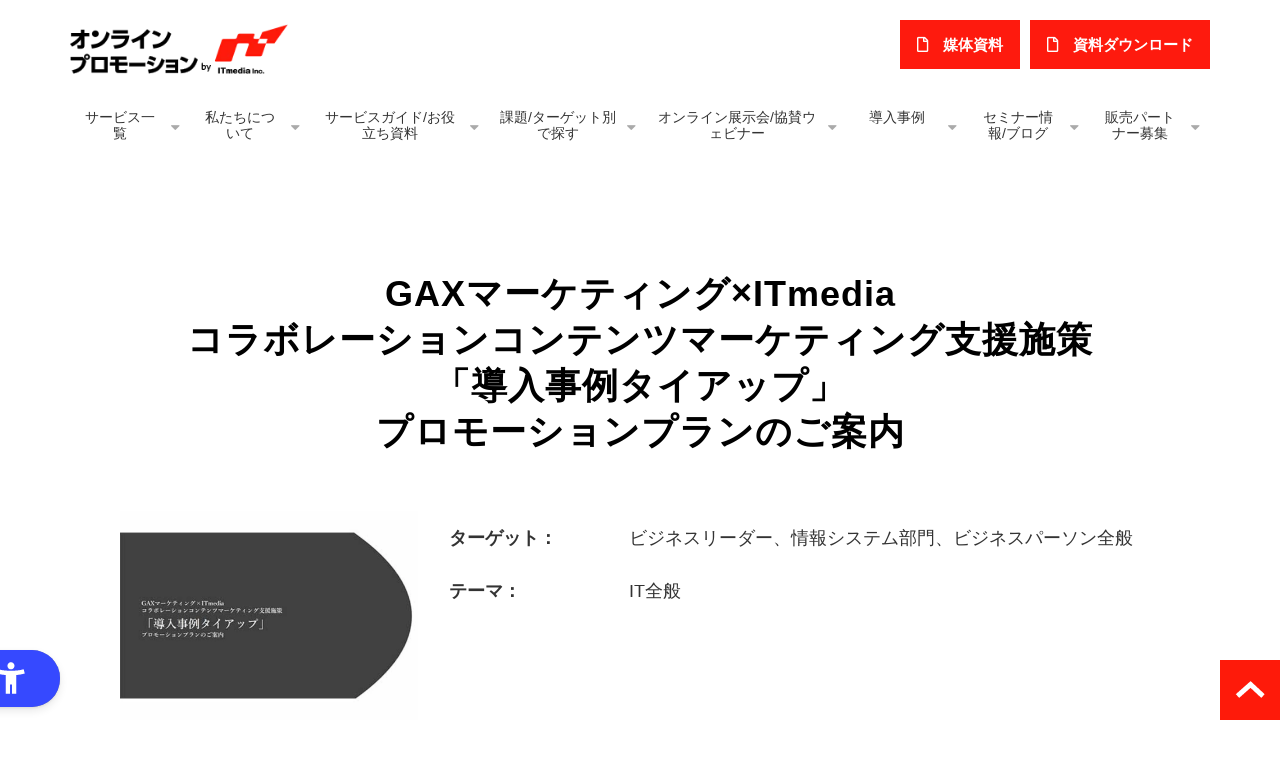

--- FILE ---
content_type: text/html; charset=utf-8
request_url: https://promotion.itmedia.co.jp/campaign/2404_03
body_size: 14609
content:
<!DOCTYPE html><html lang="ja"><head><meta charSet="utf-8"/><meta name="viewport" content="width=device-width"/><meta property="og:locale" content="ja_JP"/><meta property="og:type" content="article"/><meta property="og:title" content=""/><meta property="og:description" content=""/><meta property="og:site_name" content="アイティメディア株式会社 ITmedia Inc."/><meta property="twitter:card" content="summary_large_image"/><meta property="twitter:title" content=""/><meta property="twitter:description" content=""/><meta property="og:image" content="https://ferret-one.akamaized.net/images/660fc1eb44173b550e2fcbef/large.jpeg?utime=1712308715"/><meta property="twitter:image" content="https://ferret-one.akamaized.net/images/660fc1eb44173b550e2fcbef/large.jpeg?utime=1712308715"/><title>GAXマーケティング×ITmedia コラボレーションコンテンツマーケティング支援施策 「導入事例タイアップ」</title><meta name="description" content="常設広告特集　ターゲット：ビジネスリーダー、情報システム部門、ビジネスパーソン全般"/><link rel="canonical" href="https://promotion.itmedia.co.jp/campaign/2404_03"/><meta property="og:url" content="https://promotion.itmedia.co.jp/campaign/2404_03"/><link rel="shortcut icon" type="image/x-icon" href="https://ferret-one.akamaized.net/images/5eeac57f7f5e0a63a24df0fe/original.png?utime=1592444287"/><link rel="apple-touch-icon" href="https://ferret-one.akamaized.net/images/5f179ab9f8c22b6ca49db2c5/original.png?utime=1595382457"/><link href="//promotion.itmedia.co.jp/feed.atom" rel="alternate" title="ATOM" type="application/atom+xml"/><link href="https://ferret-one.akamaized.net/cms/website/build_20251125153550/css/theme/cms/navi/style.css" rel="stylesheet"/><link href="https://ferret-one.akamaized.net/cms/website/build_20251125153550/css/theme/cms/fo-base.css" rel="stylesheet"/><link href="https://ferret-one.akamaized.net/cms/website/build_20251125153550/css/font-awesome.min.css" rel="stylesheet"/><style class="colors-class-list"></style><link rel="preconnect" href="https://fonts.googleapis.com"/><link rel="preconnect" href="https://fonts.gstatic.com" crossorigin=""/><link rel="stylesheet" data-href="https://fonts.googleapis.com/css2?family=Noto+Sans+JP:wght@400;700&amp;display=swap" data-optimized-fonts="true"/><link href="/__/api/website/sites/c20040822151/base_designs/63f31514bc78e60032f18c47/style" rel="stylesheet"/><link href="https://ferret-one.akamaized.net/cms/website/build_20251125153550/css/global.css" rel="stylesheet"/><link href="/__/custom_css/sites/c20040822151?utime=1764763646863" rel="stylesheet"/><link href="/__/custom_css/pages/660fc14d44173b55542fa723?utime=1764763646863" rel="stylesheet"/><link href="/__/custom_css/ctactions/60f10d15eeb57e01429b7f71?utime=1764763646863" rel="stylesheet"/><meta name="next-head-count" content="31"/><script data-nscript="beforeInteractive">(function(w,d,s,l,i){w[l]=w[l]||[];w[l].push({'gtm.start':
    new Date().getTime(),event:'gtm.js'});var f=d.getElementsByTagName(s)[0],
    j=d.createElement(s),dl=l!='dataLayer'?'&l='+l:'';j.async=true;j.src=
    '//www.googletagmanager.com/gtm.js?id='+i+dl;f.parentNode.insertBefore(j,f);
    })(window,document,'script','dataLayer','GTM-NSH9CNQ');</script><link rel="preload" href="https://ferret-one.akamaized.net/cms/website/build_20251125153550/_next/static/css/3a2542541ae0a365.css" as="style"/><link rel="stylesheet" href="https://ferret-one.akamaized.net/cms/website/build_20251125153550/_next/static/css/3a2542541ae0a365.css" data-n-p=""/><link rel="preload" href="https://ferret-one.akamaized.net/cms/website/build_20251125153550/_next/static/css/86b167a98608df1a.css" as="style"/><link rel="stylesheet" href="https://ferret-one.akamaized.net/cms/website/build_20251125153550/_next/static/css/86b167a98608df1a.css" data-n-p=""/><noscript data-n-css=""></noscript><script defer="" nomodule="" src="https://ferret-one.akamaized.net/cms/website/build_20251125153550/_next/static/chunks/polyfills-c67a75d1b6f99dc8.js"></script><script src="https://ferret-one.akamaized.net/cms/website/build_20251125153550/javascripts/jquery-1.12.4.js" defer="" data-nscript="beforeInteractive"></script><script src="https://ferret-one.akamaized.net/cms/website/build_20251125153550/_next/static/chunks/webpack-abd594354e58219d.js" defer=""></script><script src="https://ferret-one.akamaized.net/cms/website/build_20251125153550/_next/static/chunks/framework-79bce4a3a540b080.js" defer=""></script><script src="https://ferret-one.akamaized.net/cms/website/build_20251125153550/_next/static/chunks/main-f7336f9dc76502ff.js" defer=""></script><script src="https://ferret-one.akamaized.net/cms/website/build_20251125153550/_next/static/chunks/pages/_app-1c1efe28789e670d.js" defer=""></script><script src="https://ferret-one.akamaized.net/cms/website/build_20251125153550/_next/static/chunks/fec483df-e0f7afedb46a82ad.js" defer=""></script><script src="https://ferret-one.akamaized.net/cms/website/build_20251125153550/_next/static/chunks/1064-924f96e470c13a47.js" defer=""></script><script src="https://ferret-one.akamaized.net/cms/website/build_20251125153550/_next/static/chunks/1601-384935cec67d4297.js" defer=""></script><script src="https://ferret-one.akamaized.net/cms/website/build_20251125153550/_next/static/chunks/9257-a8076b1d1a5615f0.js" defer=""></script><script src="https://ferret-one.akamaized.net/cms/website/build_20251125153550/_next/static/chunks/131-01563986ccbef7bf.js" defer=""></script><script src="https://ferret-one.akamaized.net/cms/website/build_20251125153550/_next/static/chunks/6851-36d673409478232f.js" defer=""></script><script src="https://ferret-one.akamaized.net/cms/website/build_20251125153550/_next/static/chunks/9330-68424c6c0b006903.js" defer=""></script><script src="https://ferret-one.akamaized.net/cms/website/build_20251125153550/_next/static/chunks/7224-d41f342b6b41a60a.js" defer=""></script><script src="https://ferret-one.akamaized.net/cms/website/build_20251125153550/_next/static/chunks/7938-6671225c3a028207.js" defer=""></script><script src="https://ferret-one.akamaized.net/cms/website/build_20251125153550/_next/static/chunks/pages/website/%5BsiteName%5D/pages/%5BpageId%5D-1d225a6bb73249aa.js" defer=""></script><script src="https://ferret-one.akamaized.net/cms/website/build_20251125153550/_next/static/JXJYYCO-z20kmiiZuh4Xm/_buildManifest.js" defer=""></script><script src="https://ferret-one.akamaized.net/cms/website/build_20251125153550/_next/static/JXJYYCO-z20kmiiZuh4Xm/_ssgManifest.js" defer=""></script><link rel="stylesheet" href="https://fonts.googleapis.com/css2?family=Noto+Sans+JP:wght@400;700&display=swap"/></head><body id="page-custom-css-id"><div id="__next" data-reactroot=""><noscript><iframe title="gtm" src="https://www.googletagmanager.com/ns.html?id=GTM-NSH9CNQ" height="0" width="0" style="display:none;visibility:hidden"></iframe></noscript><div id="page-show" page_title="GAXマーケティング×ITmedia 「導入事例タイアップ」プロモーションプランのご案内" form_page="false"></div><div id="page-analyse" data-id="660fc14d44173b55542fa723" style="display:none"></div><div class="navi-002-01 navi_custom two_row_sticky-navi__8HtZT"><header class="clearfix" role="banner" id="navigations" style="width:100%;box-sizing:border-box"><div class="inner"><div class="navigation-cont clearfix"><div class="logo"><div><a href="/"><img src="https://ferret-one.akamaized.net/images/5ed45b68595b7f2cd81a2e93/original.png?utime=1590975336" alt="アイティメディア株式会社 ITmedia Inc." width="266" height="61"/></a></div></div><div class="cont"><div class="row row-1"><div class="col col-1 widthAuto_col op-spIcon" style="width:50%"></div><div class="col col-2 hd_2btn_col widthAuto_col" style="width:50%"><div class="component component-1 btn_custom02 button"><div class="button-cont right"><a href="/mediadata" target="_self" class="right size-s white" style="font-weight:bold">媒体資料</a></div></div><div class="component component-2 btn_custom02 button"><div class="button-cont left"><a href="/download/09" target="_self" data-lp-cta="true" data-hu-event="【フォーム】運営メディア・サービス紹介資料" data-hu-actiontype="CTA" data-hu-label="共通ナビ" class="left size-s blue">​資料ダウンロード</a></div></div></div></div></div></div><nav class="main-menu navigation-hide-border navigation-font-family pc styles_hide-border__StoOO" style="font-family:;height:;min-height:;padding:;margin:;border:;overflow:;justify-content:"><ul class="clearfix"><li class="level-01-trigger"><a href="/service">サービス一覧</a><ul class="level-01-cont"><li class="level-02-trigger"><a href="/service/lead_generation">リード獲得サービス</a><ul class="level-02-cont"><li class="level-03"><a href="/service/cc/pipeline_dashboard">Pipeline Dashboard</a></li><li class="level-03"><a href="/service/lead_activation/abm">ABMレポート</a></li><li class="level-03"><a href="/service/lead_activation/abmalert">ABMアラート</a></li></ul></li><li class="level-02"><a href="/service/advertisement/advertorial">タイアップ・記事広告</a></li><li class="level-02"><a href="/service/advertisement/mail">メール広告</a></li><li class="level-02"><a href="/service/advertisement/netad">バナー広告</a></li><li class="level-02"><a href="/research">BtoBリサーチ</a></li><li class="level-02-trigger"><a href="/service/online_event/webinar">Webセミナー</a><ul class="level-02-cont"><li class="level-03"><a href="/service/techlive">TechLIVE</a></li></ul></li><li class="level-02"><a href="/service/advertisement/seminar">セミナー集客支援サービス</a></li><li class="level-02"><a href="/2744882">オンライン展示会/協賛ウェビナー</a></li></ul></li><li class="level-01-trigger"><a href="/aboutus">私たちについて</a><ul class="level-01-cont"><li class="level-02"><a href="/mediaintroduction">運営メディア紹介</a></li><li class="level-02"><a href="/reason">選ばれる理由</a></li><li class="level-02"><a href="/mailnews">お知らせメール・メルマガ登録</a></li></ul></li><li class="level-01-trigger"><a href="/downloadcontents">サービスガイド/お役立ち資料</a><ul class="level-01-cont"><li class="level-02"><a href="/serviceguide">サービス資料一覧</a></li><li class="level-02"><a href="/useful/useful">お役立ち資料一覧</a></li><li class="level-02"><a href="/labo">デジマ調査ラボ</a></li></ul></li><li class="level-01-trigger"><a href="/theme">課題/ターゲット別で探す</a><ul class="level-01-cont"><li class="level-02-trigger"><a href="/theme/awareness">認知を得たい/ブランディング</a><ul class="level-02-cont"><li class="level-03"><a href="/HR_tieup">採用タイアップ記事広告</a></li><li class="level-03"><a href="/4073851">グローバルタイアップ</a></li></ul></li><li class="level-02-trigger"><a href="/theme/lead_activation">営業活動の効率化</a><ul class="level-02-cont"><li class="level-03"><a href="/theme/interested">興味・関心者にアプローチ</a></li><li class="level-03"><a href="/theme/pipeline_dashboard">Pipeline Dashboard</a></li></ul></li><li class="level-02-trigger"><a href="/theme/leadgen">リード（見込み客）獲得</a><ul class="level-02-cont"><li class="level-03"><a href="/theme/virtualevent">オンラインイベント</a></li></ul></li><li class="level-02"><a href="/industry/dxsolution">産業別・業種別・地域別向け</a></li><li class="level-02"><a href="/theme/mdf">MDF（マーケティングデベロップメントファンド）活用</a></li><li class="level-02-trigger"><a href="/global">海外プロモーション</a><ul class="level-02-cont"><li class="level-03"><a href="/global/advertorial">グローバルタイアップ</a></li></ul></li></ul></li><li class="level-01-trigger"><a href="/plan">オンライン展示会/協賛ウェビナー</a><ul class="level-01-cont"><li class="level-02"><a href="/campaign">特集企画・キャンペーン</a></li></ul></li><li class="level-01-trigger"><a href="/case">導入事例</a><ul class="level-01-cont"><li class="level-02"><a href="/case/advertorial">タイアップ・記事広告 お客様の声・掲載事例検索</a></li></ul></li><li class="level-01-trigger"><a href="/seminerblog">セミナー情報/ブログ</a><ul class="level-01-cont"><li class="level-02"><a href="/seminar">セミナー情報</a></li><li class="level-02"><a href="/useful/marketing_yokocho">マーケティング横丁</a></li><li class="level-02"><a href="/useful/column">デジマのあれこれ</a></li><li class="level-02"><a href="/isr/column">ピヨピヨインサイドセールスの成長記</a></li></ul></li><li class="level-01-trigger"><a href="/salespartner">販売パートナー募集</a><ul class="level-01-cont"><li class="level-02"><a href="/salespartner/detail">販売パートナー制度</a></li></ul></li></ul></nav></div></header></div><div class="clearfix theme-fo-base v2-0 no-header no-breadcrumbs" id="fo-base"><div class="wrapper clearfix none page-660fc14d44173b55542fa723"><div class="contents"><section class="content-element content-1"><div class="inner"><div class="row row-1"><div class="col col-1" style="width:100%"><div id="660fc14d44173b55542fa723-a951d8e48b48556f7be4b448" class="component component-1 hd_custom01 rich-heading heading rich-heading-align-center"><h1>GAXマーケティング×ITmedia<br />コラボレーションコンテンツマーケティング支援施策<br />「導入事例タイアップ」<br />プロモーションプランのご案内<br /></h1></div></div></div><div class="row row-2"><div class="col col-1" style="width:30%"><div class="component component-1 image"><a href="https://go.itmedia.co.jp/l/291242/2024-04-04/2cz5dzs" rel="noopener" target="_blank" data-hu-event="GAX×ITmedia 導入事例タイアップ" data-hu-actiontype="Download" data-hu-label="特集・キャンペーン"><img loading="lazy" id="" src="https://ferret-one.akamaized.net/images/660fc1eb44173b550e2fcbef/large.jpeg?utime=1712308715" alt="導入事例タイアップ" class="" style="width:100%;border-radius:0;max-width:100%" height="350" width="500" role="presentation"/></a></div></div><div class="col col-2" style="width:70%"><div class="component component-1 richtext"><div class="normal-table">
<table border="1" cellpadding="1" cellspacing="1" style="width: 100%;">
	<tbody>
		<tr>
			<td style="width: 25%; border-color: rgb(255, 255, 255); vertical-align: top;"><strong>ターゲット：</strong></td>
			<td style="border-color: rgb(255, 255, 255);">
			<p>ビジネスリーダー、情報システム部門、ビジネスパーソン全般&nbsp;</p>
			</td>
		</tr>
		<tr>
			<td style="width: 25%; border-color: rgb(255, 255, 255); vertical-align: top;"><strong>テーマ：</strong></td>
			<td style="border-color: rgb(255, 255, 255);">
			<p>IT全般&nbsp;</p>
			</td>
		</tr>
	</tbody>
</table>
</div>
</div></div></div><div class="row row-3"><div class="col col-1"><div class="component component-1 btn_custom02 button"><div class="button-cont center"><a href="https://go.itmedia.co.jp/l/291242/2024-04-04/2cz5dzs" rel="noopener" target="_blank" data-hu-event="GAX×ITmedia 導入事例タイアップ" data-hu-actiontype="Download" data-hu-label="特集・キャンペーン" class="center size-m blue">資料ダウンロード</a></div></div></div></div><div class="row row-4"><div class="col col-1"><div class="cta-60f10d15eeb57e01429b7f71" id="cta-60f10d15eeb57e01429b7f71"><div class="component component-1 cta id-8bc080cafe3f5ca77929385c"><div class="cta-row cta-row-0"><div class="cta-column cta-column-0"><div class="component cta-component-0 btn_custom04 button cta-button"><div class="button-cont center"><a href="/contact" target="_self" data-lp-cta="true" data-hu-event="【フォーム】お問い合わせ" data-hu-actiontype="フッター" data-hu-label="特集・キャンペーン・集合セミナーCTA" class="center size-m blue">お問い合わせ</a></div></div><div class="component cta-component-1 richtext cta-richtext"><p class="align-center"><span style="color:#95a5a6;">------------------------------------------------------------------------------------------------------------</span></p>
</div><div class="component cta-component-2 btn_custom03 button cta-button"><div class="button-cont center"><a href="/index" target="_self" class="center size-s blue">トップへ戻る</a></div></div></div></div><div class="cta-row cta-row-1"><div class="cta-column cta-column-0"></div></div></div></div></div></div></div></section></div></div><div class="foot ft_custom01"><div class="foot-cont"><div class="row row-1 ftLink_row"><div class="col col-1" style="width:25%"><div class="component component-1 image resizeable-comp align-left" style="text-align:left"><img loading="lazy" id="" src="https://ferret-one.akamaized.net/images/5ed45b50595b7f2bdb1a2633/original.png?utime=1590975312" alt="" class="" style="width:210px;border-radius:0;max-width:100%" height="59" width="201" role="presentation"/></div><div class="component component-2 text text-align-left" style="overflow-wrap:break-word">〒102-0094<br />東京都千代田区紀尾井町3-12<br />（受付13階）<br /></div><div class="component component-3 richtext"><p><img alt="プライバシーマーク" loading="lazy" src="https://ferret-one.akamaized.net/images/5ed45aea464ab03b79c81d0d/normal.png?utime=1590975391" style="max-width: 100%; width: 40px; height: auto;">　<img alt="" loading="lazy" src="https://ferret-one.akamaized.net/images/66d53e481f507a09de4aff40/normal.jpeg?utime=1725251144" style="max-width: 100%; width: 79.9688px; height: auto;">　<img alt="" loading="lazy" src="https://ferret-one.akamaized.net/images/66d53e4858822602dfe9f21d/normal.jpeg?utime=1725251144" style="max-width: 100%; width: 71.9688px; height: auto;"></p>
</div></div><div class="col col-2" style="width:23.31511839708561%"><div class="component component-1 list vertical none"><ul style="overflow-wrap:break-word"><li><a href="/service" target="_self">サービス一覧</a></li><li><a href="/reason" target="_self">選ばれる理由</a></li><li><a href="/case" target="_self">導入事例</a></li><li><a href="/mediadata" target="_self">媒体資料一覧</a></li><li><a href="/plan" target="_self">オンライン展示会/協賛ウェビナー</a></li><li><a href="/campaign/campaign" target="_self">特集企画・キャンペーン</a></li><li><a href="/download" target="_self">資料ダウンロード</a></li><li><a href="/faq" target="_self">よくあるご質問</a></li></ul></div></div><div class="col col-3" style="width:23.31511839708561%"><div class="component component-1 list vertical none"><ul style="overflow-wrap:break-word"><li><a href="/seminar" target="_self">セミナー情報</a></li><li><a href="/useful/column" target="_self">デジマのあれこれ</a></li><li><a href="/labo" target="_self">デジマ調査ラボ</a></li><li><a href="/mailnews" target="_self">お知らせメール・メルマガ登録</a></li><li><a href="/news" target="_self">お知らせ</a></li><li><a href="https://corp.itmedia.co.jp/corp/profile/" target="_self">会社概要</a></li><li><a href="/english" target="_self">About ITmedia</a></li><li><a href="/order_regulation" target="_self">お申し込みと入稿規定</a></li></ul></div></div><div class="col col-4" style="width:25%"><div class="component component-1 list vertical none"><ul style="overflow-wrap:break-word"><li><a href="/salespartner" target="_self">販売パートナー募集</a></li><li><a href="/contact" target="_self">お問い合わせ</a></li><li><a href="https://corp.itmedia.co.jp/corp/privacy/privacy/" target="_self">プライバシーポリシー</a></li><li><a href="/ad-quality" target="_self">広告の品質確保について</a></li><li><a href="https://corp.itmedia.co.jp/media/pr/" target="_self">リリース受付・取材依頼について</a></li><li><a href="https://hnavi.co.jp/ad/" target="_self">発注ナビガイド</a></li></ul></div></div></div><div class="row row-2"><div class="col col-1" style="width:50%"><div class="component component-1 text text-align-left" style="overflow-wrap:break-word">　　　</div></div><div class="col col-2" style="width:50%"><div class="component component-1 search"><div class="search-cont"><form id="search_keyword" method="get" action="/__/search" accept-charset="UTF-8"><input type="search" name="q" id="q" placeholder="キーワードを入力してください" itemProp="query-input" required=""/><input type="hidden" name="page_id" value="660fc14d44173b55542fa723"/><input type="hidden" name="place_holder" value="キーワードを入力してください"/><input type="hidden" name="display_items" value="show,title"/><input type="submit" value="検索"/></form></div></div></div></div><div class="row row-3 page_top_row"><div class="col col-1" style="width:100%"><div class="component component-1 image resizeable-comp align-left" style="text-align:left"><a href="#" target="_self" data-hu-event="LPお問い合わせ" data-hu-actiontype="click"><img loading="lazy" id="" src="https://ferret-one.akamaized.net/images/5ed45ae8464ab03aaac828d0/original.png?utime=1590975208" alt="トップへ戻る" class="" style="width:60px;border-radius:0;max-width:100%" height="60" width="60" role="presentation"/></a></div></div></div><div class="row row-4 page_top_row"><div class="col col-1" style="width:100%"></div></div></div><div class="foot-copyright"><p>(C) Copyright ITmedia Inc. All rights reserved.</p></div></div></div></div><script id="__NEXT_DATA__" type="application/json">{"props":{"pageProps":{"page":{"_id":"660fc14d44173b55542fa723","name":"GAXマーケティング×ITmedia 「導入事例タイアップ」プロモーションプランのご案内","base_design_id":"63f31514bc78e60032f18c47","sidebar_position":"none","path":"/campaign/2404_03","meta":{"_id":"660fc14d44173b55542fa793","title":"GAXマーケティング×ITmedia コラボレーションコンテンツマーケティング支援施策 「導入事例タイアップ」","description":"常設広告特集　ターゲット：ビジネスリーダー、情報システム部門、ビジネスパーソン全般"},"ogp":{"_id":"660fc14d44173b55542fa794","title":null,"description":null,"image_id":"660fc1eb44173b550e2fcbef"},"no_index":false},"layoutElements":{"navi":{"_id":"606cdfcfa155601eb388fef2","_type":"NaviElement","brand_title_font_weight_bold":true,"brand_title_color":"000000","use_brand_logo":true,"show_navi":true,"font_type":"","sass_str":".navi, .navi-001-01, .navi-002-01 {\n  /* sample */\n}\n","bg_color":null,"bg_image_id":null,"bg_position":null,"border_color":null,"border_width":null,"brand_title":null,"business_time":null,"created_at":"2020-09-25T05:17:14.961Z","fix_navi":true,"hide_border":true,"klass":"navi_custom","logo_id":"5ed45b68595b7f2cd81a2e93","logo_link":null,"margin_bottom":null,"margin_left":null,"margin_right":null,"margin_top":null,"no_bg_image":false,"old_style":false,"phone_number":null,"updated_at":"2024-08-16T01:22:57.622Z","brand_title_font_size":"medium","rows_count":"2","menu_items_count":"8","rows":[{"_id":"5f6d7d5a4e4e5b00405a7037","_type":"Row","sass_str":".row {\n  /* sample */\n}\n","background_src":null,"bg_color":null,"bg_image_id":null,"bg_position":null,"block_group":null,"border_color":null,"border_width":null,"created_at":"2020-09-25T05:17:14.961Z","designpart_name":null,"invisible":false,"klass":null,"margin_bottom":null,"margin_left":null,"margin_right":null,"margin_top":null,"mobile_reverse_order":false,"no_bg_image":false,"updated_at":"2020-09-25T05:17:14.961Z","lp_cta":false,"isShadowed":false,"columns":[{"_id":"5f6d7d5a4e4e5b00405a7034","sass_str":".col {\n  /* sample */\n}\n","_type":"Column","background_src":null,"bg_color":null,"bg_image_id":null,"bg_position":null,"border_color":null,"border_width":null,"created_at":"2020-09-25T05:17:14.961Z","designpart_name":null,"klass":"widthAuto_col op-spIcon","margin_bottom":null,"margin_left":null,"margin_right":null,"margin_top":null,"no_bg_image":false,"updated_at":"2020-09-25T05:17:14.961Z","width_percent":50,"lp_cta":false,"isShadowed":false,"components":[{"_id":"e5140a8ffb83232910d27353","_type":"ButtonComponent","sass_str":".component.button {\n  /* sample */\n}\n","actiontype":"click","align":"left","background_src":null,"bg_color":"","bg_image_id":null,"bg_position":"","bg_repeat":null,"border_color":"","border_style":null,"border_width":null,"button_color":"blue","button_color_customize":null,"button_link":null,"button_position":"right","button_size":"small","button_text":"媒体資料","color":"#ff0000","component_control":null,"content":null,"created_at":"2021-01-20T08:48:54.569Z","designpart_name":null,"event":"","font_size":null,"font_weight":"bold","invisible":true,"klass":"btn_custom_global","label":"","lp_cta":false,"margin_bottom":null,"margin_left":null,"margin_right":null,"margin_top":null,"no_bg_image":false,"updated_at":"2021-01-20T08:48:54.569Z","link":{"_id":"64672e7f37ab473ff862095e","open_target":"_self","article_id":null,"blog_id":null,"download_link":null,"heading_component_id":null,"heading_element_id":null,"no_follow":false,"page_id":"636cd8e168fd7519cf47e27f","title":"媒体資料","url":"/mediadata"}}]},{"_id":"5f6d7d5a4e4e5b00405a7035","sass_str":".col {\n  /* sample */\n}\n","_type":"Column","background_src":null,"bg_color":null,"bg_image_id":null,"bg_position":null,"border_color":null,"border_width":null,"created_at":"2020-09-25T05:17:14.961Z","designpart_name":null,"klass":"hd_2btn_col widthAuto_col","margin_bottom":null,"margin_left":null,"margin_right":null,"margin_top":null,"no_bg_image":false,"updated_at":"2020-09-25T05:17:14.961Z","width_percent":50,"lp_cta":false,"isShadowed":false,"components":[{"_id":"4578f032dcacf68143a3c851","_type":"ButtonComponent","sass_str":".component.button {\n  /* sample */\n}\n","actiontype":"click","align":"left","background_src":null,"bg_color":"","bg_image_id":null,"bg_position":"","bg_repeat":null,"border_color":"","border_style":null,"border_width":null,"button_color":"white","button_color_customize":null,"button_link":null,"button_position":"right","button_size":"small","button_text":"媒体資料","color":null,"component_control":null,"content":null,"created_at":"2021-01-20T08:48:54.569Z","designpart_name":null,"event":"","font_size":null,"font_weight":"bold","invisible":false,"klass":"btn_custom02","label":"","lp_cta":false,"margin_bottom":null,"margin_left":null,"margin_right":null,"margin_top":null,"no_bg_image":false,"updated_at":"2021-01-20T08:48:54.569Z","bg_fill_type":"","bg_fill_color":"","bg_fill_gradient_color":"","link":{"_id":"64672e7f37ab473ff8620960","open_target":"_self","page_id":"636cd8e168fd7519cf47e27f","title":"媒体資料","url":"/mediadata","no_follow":false}},{"_id":"d066730f501c444bbf78b0bc","_type":"ButtonComponent","sass_str":".component.button {\n  /* sample */\n}\n","actiontype":"CTA","align":"left","background_src":null,"bg_color":"","bg_image_id":null,"bg_position":"","bg_repeat":null,"border_color":"","border_style":null,"border_width":null,"button_color":"blue","button_color_customize":null,"button_link":null,"button_position":"left","button_size":"small","button_text":"​資料ダウンロード","color":null,"component_control":null,"content":null,"created_at":"2021-01-20T08:48:54.569Z","designpart_name":null,"event":"【フォーム】運営メディア・サービス紹介資料","font_size":null,"font_weight":null,"invisible":false,"klass":"btn_custom02","label":"共通ナビ","lp_cta":true,"margin_bottom":null,"margin_left":null,"margin_right":null,"margin_top":null,"no_bg_image":false,"updated_at":"2021-01-20T08:48:54.569Z","link":{"_id":"64672e7f37ab473ff862095f","open_target":"_self","page_id":"61a588f2f98ca43468d2ab5d","title":"運営メディア・サービス紹介資料ダウンロードフォーム","url":"/download/09","no_follow":false}}]}]}]},"footer":{"_id":"606cdfcfa155601eb388fef1","_type":"FooterElement","template":"# %{{trademark}}\n","sass_str":".foot {\n  /* sample */\n}\n","bg_color":null,"bg_image_id":null,"bg_position":null,"border_color":null,"border_width":null,"copyright":"(C) Copyright ITmedia Inc. All rights reserved.","created_at":"2020-09-25T05:17:14.963Z","klass":"ft_custom01","margin_bottom":null,"margin_left":null,"margin_right":null,"margin_top":null,"no_bg_image":false,"trademark":null,"updated_at":"2025-06-23T01:09:02.107Z","rows":[{"_id":"5f6d7d5a4e4e5b00405a703f","_type":"Row","sass_str":".row {\n  /* sample */\n}\n","background_src":null,"bg_color":null,"bg_image_id":null,"bg_position":null,"block_group":null,"border_color":null,"border_width":null,"created_at":"2020-09-25T05:17:14.963Z","designpart_name":null,"invisible":false,"klass":"ftLink_row","margin_bottom":null,"margin_left":null,"margin_right":null,"margin_top":null,"mobile_reverse_order":false,"no_bg_image":false,"updated_at":"2024-06-28T02:50:50.541Z","isShadowed":false,"lp_cta":false,"columns":[{"_id":"5f6d7d5a4e4e5b00405a7040","sass_str":".col {\n  /* sample */\n}\n","_type":"Column","background_src":null,"bg_color":null,"bg_image_id":null,"bg_position":null,"border_color":null,"border_width":null,"created_at":"2020-09-25T05:17:14.963Z","designpart_name":null,"klass":null,"margin_bottom":null,"margin_left":null,"margin_right":null,"margin_top":null,"no_bg_image":false,"updated_at":"2024-06-28T02:50:50.541Z","width_percent":25,"isShadowed":false,"lp_cta":false,"components":[{"_id":"f41420bfa109f1024e2d67e9","fullsize":false,"sass_str":".component.image {\n  /* sample */\n}\n","_type":"ImageComponent","actiontype":"click","align":"left","alt":"","amana_attachment_id":null,"anchor_link":null,"attachment_id":"5ed45b50595b7f2bdb1a2633","background_src":null,"bg_attachment_id":null,"bg_color":"","bg_image_id":null,"bg_position":"","bg_repeat":null,"border_color":"","border_radius":"0","border_style":null,"border_width":null,"component_control":null,"content":null,"created_at":"2021-01-20T08:48:54.564Z","default_image":null,"designpart_name":null,"event":"","height":"auto","image_type":"image/png","img_version":"large","invisible":false,"klass":"","label":"","link_to_separate_window":false,"lp_cta":false,"margin_bottom":null,"margin_left":null,"margin_right":null,"margin_top":null,"no_bg_image":false,"pixta_attachment_id":null,"resized_image_content_type":null,"resized_image_file_name":null,"resized_image_file_size":null,"resized_image_fingerprint":null,"resized_image_id":"64477c4045b05b0101318584","resized_image_updated_at":null,"updated_at":"2021-01-20T08:48:54.564Z","width":210,"link":{"_id":"64477c8f45b05b0101319969","open_target":"_self","article_id":null,"blog_id":null,"download_link":null,"heading_component_id":"","heading_element_id":null,"no_follow":false,"page_id":null,"title":"","url":""}},{"_id":"97aba9036bcd15b01533233f","color":"black","sass_str":".component.text {\n  /* sample */\n}\n","_type":"TextComponent","align":"left","background_src":null,"bg_color":"","bg_image_id":null,"bg_position":"","bg_repeat":null,"border_color":"","border_style":null,"border_width":null,"class_color":"","class_name":null,"component_control":null,"content":"〒102-0094\n東京都千代田区紀尾井町3-12\n（受付13階）\n","created_at":"2021-01-20T08:48:54.564Z","designpart_name":null,"invisible":false,"klass":"","margin_bottom":null,"margin_left":null,"margin_right":null,"margin_top":null,"markdown_html":"","mode":"rich_text","no_bg_image":false,"text_position":"left","updated_at":"2021-01-20T08:48:54.564Z"},{"_id":"d3d6729c675fe45428938fc1","color":"#000000","sass_str":".component.richtext {\n  /* sample */\n}\n","_type":"RichTextComponent","content":"\u003cp\u003e\u003cimg alt=\"プライバシーマーク\" loading=\"lazy\" src=\"https://ferret-one.akamaized.net/images/5ed45aea464ab03b79c81d0d/normal.png?utime=1590975391\" style=\"max-width: 100%; width: 40px; height: auto;\"\u003e　\u003cimg alt=\"\" loading=\"lazy\" src=\"https://ferret-one.akamaized.net/images/66d53e481f507a09de4aff40/normal.jpeg?utime=1725251144\" style=\"max-width: 100%; width: 79.9688px; height: auto;\"\u003e　\u003cimg alt=\"\" loading=\"lazy\" src=\"https://ferret-one.akamaized.net/images/66d53e4858822602dfe9f21d/normal.jpeg?utime=1725251144\" style=\"max-width: 100%; width: 71.9688px; height: auto;\"\u003e\u003c/p\u003e\n","align":"left","no_bg_image":false,"invisible":false}]},{"_id":"8c5098c24bb82442196ca6f2","sass_str":".col {\n  /* sample */\n}\n","_type":"Column","background_src":null,"bg_color":null,"bg_image_id":null,"bg_position":null,"border_color":null,"border_width":null,"created_at":"2021-01-20T08:48:54.564Z","designpart_name":null,"klass":null,"margin_bottom":null,"margin_left":null,"margin_right":null,"margin_top":null,"no_bg_image":false,"updated_at":"2024-06-28T02:50:50.541Z","width_percent":23.31511839708561,"isShadowed":false,"lp_cta":false,"components":[{"_id":"a267e80566118e7ba022ab35","sass_str":".component.list {\n  /* sample */\n}\n","show_arrangement":true,"_type":"ListComponent","align":"left","arrangement":"vertical","background_src":null,"bg_color":"","bg_image_id":null,"bg_position":"","bg_repeat":null,"border_color":"","border_style":null,"border_width":null,"color":null,"component_control":null,"content":null,"created_at":"2021-01-20T08:48:54.564Z","designpart_name":null,"klass":"","list_style_type":"none","margin_bottom":null,"margin_left":null,"margin_right":null,"margin_top":null,"no_bg_image":false,"updated_at":"2021-01-20T08:48:54.564Z","links":[{"_id":"64477c8f45b05b0101319946","open_target":"_self","article_id":null,"blog_id":null,"download_link":null,"heading_component_id":null,"heading_element_id":null,"no_follow":false,"page_id":"5ecdc20eb8726c4c1d7f7670","title":"サービス一覧","url":"/service"},{"_id":"64477c8f45b05b0101319947","open_target":"_self","article_id":null,"blog_id":null,"download_link":null,"heading_component_id":null,"heading_element_id":null,"no_follow":false,"page_id":"5ecdc20eb8726c4c1d7f75c9","title":"選ばれる理由","url":"/reason"},{"_id":"64477c8f45b05b0101319948","open_target":"_self","article_id":null,"blog_id":null,"download_link":null,"heading_component_id":null,"heading_element_id":null,"no_follow":false,"page_id":"5ecdc20eb8726c4c1d7f7536","title":"導入事例","url":"/case"},{"_id":"64477c8f45b05b0101319949","open_target":"_self","article_id":null,"blog_id":null,"download_link":null,"heading_component_id":null,"heading_element_id":null,"no_follow":false,"page_id":"636cd8e168fd7519cf47e27f","title":"媒体資料一覧","url":"/mediadata"},{"_id":"64477c8f45b05b010131994a","open_target":"_self","article_id":null,"blog_id":null,"download_link":null,"heading_component_id":null,"heading_element_id":null,"no_follow":false,"page_id":"5f066423b8bcb05a633b2f57","title":"オンライン展示会/協賛ウェビナー","url":"/plan"},{"_id":"64477c8f45b05b010131994b","open_target":"_self","article_id":null,"blog_id":null,"download_link":null,"heading_component_id":null,"heading_element_id":null,"no_follow":false,"page_id":"60f62fd3fc52263404864133","title":"特集企画・キャンペーン","url":"/campaign/campaign"},{"_id":"64477c8f45b05b010131994c","open_target":"_self","article_id":null,"blog_id":null,"download_link":null,"heading_component_id":null,"heading_element_id":null,"no_follow":false,"page_id":"5ed4572a491baf2daecd00c4","title":"資料ダウンロード","url":"/download"},{"_id":"6a256702b87b1ac2e4acc5c4","open_target":"_self","page_id":"5ecdc20db8726c4c1d7f7239","title":"よくあるご質問","url":"/faq","no_follow":false}]}]},{"_id":"516f2b663bfb50d3a8763c4c","sass_str":".col {\n  /* sample */\n}\n","_type":"Column","background_src":null,"bg_color":null,"bg_image_id":null,"bg_position":null,"border_color":null,"border_width":null,"created_at":"2021-01-20T08:48:54.564Z","designpart_name":null,"klass":null,"margin_bottom":null,"margin_left":null,"margin_right":null,"margin_top":null,"no_bg_image":false,"updated_at":"2024-06-28T02:50:50.541Z","width_percent":23.31511839708561,"isShadowed":false,"lp_cta":false,"components":[{"_id":"cb8e7cf869a1e00446b1b7fa","sass_str":".component.list {\n  /* sample */\n}\n","show_arrangement":true,"_type":"ListComponent","align":"left","arrangement":"vertical","background_src":null,"bg_color":"","bg_image_id":null,"bg_position":"","bg_repeat":null,"border_color":"","border_style":null,"border_width":null,"color":null,"component_control":null,"content":null,"created_at":"2021-01-20T08:48:54.564Z","designpart_name":null,"klass":"","list_style_type":"none","margin_bottom":null,"margin_left":null,"margin_right":null,"margin_top":null,"no_bg_image":false,"updated_at":"2021-01-20T08:48:54.564Z","links":[{"_id":"64477c8f45b05b010131994f","open_target":"_self","article_id":null,"blog_id":null,"download_link":null,"heading_component_id":null,"heading_element_id":null,"no_follow":false,"page_id":"5ecdc20ab8726c4c1d7f6c0a","title":"セミナー情報","url":"/seminar"},{"_id":"64477c8f45b05b0101319950","open_target":"_self","article_id":null,"blog_id":null,"download_link":null,"heading_component_id":null,"heading_element_id":null,"no_follow":false,"page_id":"613ab1f981c4d22b135854c2","title":"デジマのあれこれ","url":"/useful/column"},{"_id":"64477c8f45b05b0101319951","open_target":"_self","article_id":null,"blog_id":null,"download_link":null,"heading_component_id":null,"heading_element_id":null,"no_follow":false,"page_id":"6327b19cc234e17bf6ef91af","title":"デジマ調査ラボ","url":"/labo"},{"_id":"64477c8f45b05b0101319952","open_target":"_self","article_id":null,"blog_id":null,"download_link":null,"heading_component_id":null,"heading_element_id":null,"no_follow":false,"page_id":"5ed456703b01c4165b392d7e","title":"お知らせメール・メルマガ登録","url":"/mailnews"},{"_id":"64477c8f45b05b0101319953","open_target":"_self","article_id":null,"blog_id":null,"download_link":null,"heading_component_id":null,"heading_element_id":null,"no_follow":false,"page_id":"5ecdc20db8726c4c1d7f73f6","title":"お知らせ","url":"/news"},{"_id":"64477c8f45b05b0101319954","open_target":"_self","article_id":null,"blog_id":null,"download_link":"","heading_component_id":"","heading_element_id":"","no_follow":false,"page_id":null,"title":"会社概要","url":"https://corp.itmedia.co.jp/corp/profile/"},{"_id":"64477c8f45b05b0101319955","open_target":"_self","article_id":null,"blog_id":null,"download_link":null,"heading_component_id":null,"heading_element_id":null,"no_follow":false,"page_id":"5f86a6dd977cbe1720161d64","title":"About ITmedia","url":"/english"},{"_id":"68072fdb759abaad69760cb9","open_target":"_self","page_id":"5ed455a1491baf2dccccf3b5","title":"お申し込みと入稿規定","url":"/order_regulation","no_follow":false}]}]},{"_id":"cfb12e567f72b65a2fad9603","sass_str":".col {\n  /* sample */\n}\n","_type":"Column","background_src":null,"bg_color":null,"bg_image_id":null,"bg_position":null,"border_color":null,"border_width":null,"created_at":"2021-01-20T08:48:54.564Z","designpart_name":null,"klass":null,"margin_bottom":null,"margin_left":null,"margin_right":null,"margin_top":null,"no_bg_image":false,"updated_at":"2024-06-28T02:50:50.541Z","width_percent":25,"isShadowed":false,"lp_cta":false,"components":[{"_id":"dd3db29983ab65fa2fff7e48","sass_str":".component.list {\n  /* sample */\n}\n","show_arrangement":true,"_type":"ListComponent","align":"left","arrangement":"vertical","background_src":null,"bg_color":"","bg_image_id":null,"bg_position":"","bg_repeat":null,"border_color":"","border_style":null,"border_width":null,"color":null,"component_control":null,"content":null,"created_at":"2021-01-20T08:48:54.564Z","designpart_name":null,"klass":"","list_style_type":"none","margin_bottom":null,"margin_left":null,"margin_right":null,"margin_top":null,"no_bg_image":false,"updated_at":"2021-01-20T08:48:54.564Z","links":[{"_id":"64477c8f45b05b0101319959","open_target":"_self","page_id":"685899d7ceea90a15cdb15ea","title":"販売パートナー募集","url":"/salespartner","no_follow":false},{"_id":"64477c8f45b05b010131995a","open_target":"_self","article_id":null,"blog_id":null,"download_link":null,"heading_component_id":null,"heading_element_id":null,"no_follow":false,"page_id":"5ecdc20bb8726c4c1d7f6e2f","title":"お問い合わせ","url":"/contact"},{"_id":"64477c8f45b05b010131995b","open_target":"_self","article_id":null,"blog_id":null,"download_link":"","heading_component_id":"","heading_element_id":"","no_follow":false,"page_id":null,"title":"プライバシーポリシー","url":"https://corp.itmedia.co.jp/corp/privacy/privacy/"},{"_id":"b9f62d0f4a19a138b5f23332","open_target":"_self","page_id":"6674dbd40d57c300497e6623","title":"広告の品質確保について","url":"/ad-quality","no_follow":false},{"_id":"64477c8f45b05b010131995d","open_target":"_self","article_id":null,"blog_id":null,"download_link":"","heading_component_id":"","heading_element_id":"","no_follow":false,"page_id":null,"title":"リリース受付・取材依頼について","url":"https://corp.itmedia.co.jp/media/pr/"},{"_id":"64477c8f45b05b010131995e","open_target":"_self","article_id":null,"blog_id":null,"download_link":"","heading_component_id":"","heading_element_id":"","no_follow":false,"page_id":null,"title":"発注ナビガイド","url":"https://hnavi.co.jp/ad/"}]}]}]},{"_id":"30fe60724473f1dcc1f01082","_type":"Row","sass_str":".row {\n  /* sample */\n}\n","background_src":null,"bg_color":null,"bg_image_id":null,"bg_position":null,"block_group":null,"border_color":null,"border_width":null,"created_at":"2020-09-25T05:17:14.963Z","designpart_name":null,"invisible":false,"klass":"","margin_bottom":null,"margin_left":null,"margin_right":null,"margin_top":null,"mobile_reverse_order":false,"no_bg_image":false,"updated_at":"2024-06-28T02:50:50.542Z","isShadowed":false,"lp_cta":false,"columns":[{"_id":"f5308cbebb838d200ae2374e","sass_str":".col {\n  /* sample */\n}\n","_type":"Column","background_src":null,"bg_color":null,"bg_image_id":null,"bg_position":null,"border_color":null,"border_width":null,"created_at":"2020-09-25T05:17:14.963Z","designpart_name":null,"klass":null,"margin_bottom":null,"margin_left":null,"margin_right":null,"margin_top":null,"no_bg_image":false,"updated_at":"2024-06-28T02:50:50.542Z","width_percent":50,"isShadowed":false,"lp_cta":false,"components":[{"_id":"540f88e134e2cdbb970af9a2","color":"black","sass_str":".component.text {\n  /* sample */\n}\n","_type":"TextComponent","align":"left","background_src":null,"bg_color":"","bg_image_id":null,"bg_position":"","bg_repeat":null,"border_color":"","border_style":null,"border_width":null,"class_color":"","class_name":null,"component_control":null,"content":"　　　","created_at":null,"designpart_name":null,"invisible":false,"klass":"","margin_bottom":null,"margin_left":null,"margin_right":null,"margin_top":null,"markdown_html":"","mode":"rich_text","no_bg_image":false,"text_position":"left","updated_at":null}]},{"_id":"d38a73721d7f17b07aee6a59","sass_str":".col {\n  /* sample */\n}\n","_type":"Column","background_src":null,"bg_color":null,"bg_image_id":null,"bg_position":null,"border_color":null,"border_width":null,"created_at":"2021-01-20T08:48:54.565Z","designpart_name":null,"klass":null,"margin_bottom":null,"margin_left":null,"margin_right":null,"margin_top":null,"no_bg_image":false,"updated_at":"2024-06-28T02:50:50.542Z","width_percent":50,"isShadowed":false,"lp_cta":false,"components":[{"_id":"19c9de1050a850c7499b2b00","place_holder":"キーワードを入力してください","sass_str":".component.search {\n  /* sample */\n}\n","display_items":["show","title"],"_type":"SearchComponent","align":"left","background_src":null,"bg_color":null,"bg_image_id":null,"bg_position":null,"border_color":null,"border_width":null,"component_control":null,"content":"検索パーツ","created_at":"2021-01-20T08:48:54.565Z","designpart_name":null,"klass":null,"margin_bottom":null,"margin_left":null,"margin_right":null,"margin_top":null,"no_bg_image":false,"updated_at":"2021-01-20T08:48:54.565Z"}]}]},{"_id":"0183cc68aac32f5224af9295","_type":"Row","sass_str":".row {\n  /* sample */\n}\n","background_src":null,"bg_color":null,"bg_image_id":null,"bg_position":null,"block_group":null,"border_color":null,"border_width":null,"created_at":"2020-09-25T05:17:14.963Z","designpart_name":null,"invisible":false,"klass":"page_top_row","margin_bottom":null,"margin_left":null,"margin_right":null,"margin_top":null,"mobile_reverse_order":false,"no_bg_image":false,"updated_at":"2024-06-28T02:50:50.542Z","isShadowed":false,"lp_cta":false,"columns":[{"_id":"9fb51e178e1be5abd5398966","sass_str":".col {\n  /* sample */\n}\n","_type":"Column","background_src":null,"bg_color":null,"bg_image_id":null,"bg_position":null,"border_color":null,"border_width":null,"created_at":"2020-09-25T05:17:14.963Z","designpart_name":null,"klass":null,"margin_bottom":null,"margin_left":null,"margin_right":null,"margin_top":null,"no_bg_image":false,"updated_at":"2024-06-28T02:50:50.542Z","width_percent":100,"isShadowed":false,"lp_cta":false,"components":[{"_id":"848937fefad60e43227bd100","fullsize":false,"sass_str":".component.image {\n  /* sample */\n}\n","_type":"ImageComponent","actiontype":"click","align":"left","alt":"トップへ戻る","amana_attachment_id":null,"anchor_link":null,"attachment_id":"5ed45ae8464ab03aaac828d0","background_src":null,"bg_attachment_id":null,"bg_color":"","bg_image_id":null,"bg_position":"","bg_repeat":null,"border_color":"","border_radius":"0","border_style":null,"border_width":null,"component_control":null,"content":null,"created_at":null,"default_image":null,"designpart_name":null,"event":"LPお問い合わせ","height":"auto","image_type":"image/png","img_version":"normal","invisible":false,"klass":"","label":"","link_to_separate_window":false,"lp_cta":false,"margin_bottom":null,"margin_left":null,"margin_right":null,"margin_top":null,"no_bg_image":false,"pixta_attachment_id":null,"resized_image_content_type":null,"resized_image_file_name":null,"resized_image_file_size":null,"resized_image_fingerprint":null,"resized_image_id":"64477c4045b05b0101318586","resized_image_updated_at":null,"updated_at":null,"width":60,"link":{"_id":"64477c8f45b05b010131996b","open_target":"_self","article_id":null,"blog_id":null,"download_link":"","heading_component_id":"","heading_element_id":"","no_follow":false,"page_id":null,"title":"","url":"#"}}]}]},{"_id":"f7947c36236e5d1a6fd835d3","_type":"Row","sass_str":".row {\n  /* sample */\n}\n","background_src":null,"bg_color":null,"bg_image_id":null,"bg_position":null,"block_group":null,"border_color":null,"border_width":null,"created_at":"2020-09-25T05:17:14.963Z","designpart_name":null,"invisible":false,"klass":"page_top_row","margin_bottom":null,"margin_left":null,"margin_right":null,"margin_top":null,"mobile_reverse_order":false,"no_bg_image":false,"updated_at":"2024-06-28T02:50:50.542Z","isShadowed":false,"lp_cta":false,"columns":[{"_id":"9c1336f505dbfd8b71fbbd80","sass_str":".col {\n  /* sample */\n}\n","_type":"Column","background_src":null,"bg_color":null,"bg_image_id":null,"bg_position":null,"border_color":null,"border_width":null,"created_at":"2020-09-25T05:17:14.963Z","designpart_name":null,"klass":null,"margin_bottom":null,"margin_left":null,"margin_right":null,"margin_top":null,"no_bg_image":false,"updated_at":"2024-06-28T02:50:50.542Z","width_percent":100,"isShadowed":false,"lp_cta":false}]}]},"breadcrumb":{"_id":"660fc14d44173b55542fa78b","_type":"BreadcrumbElement","sass_str":".breadcrumbs {\n  /* sample */\n}\n","show_breadcrumb":false,"bg_color":null,"bg_image_id":null,"bg_position":null,"border_color":null,"border_width":null,"created_at":"2017-05-31T07:10:50.053Z","current_page_title":null,"klass":null,"margin_bottom":null,"margin_left":null,"margin_right":null,"margin_top":null,"no_bg_image":false,"updated_at":"2019-08-26T00:41:42.524Z","bg_repeat":null,"border_style":null}},"contentElements":[{"_id":"660fc14d44173b55542fa78a","_type":"ContentElement","bg_media_type":"image","bg_video_url":"","is_bg_video_mute_sound":true,"bg_video_fit_location":50,"bg_sp_image_position":"","bg_overlay_image_pattern":"bg_overlay_pattern_none","sass_str":".contents {\n  /* sample */\n}\n","background_image_ids":[],"bg_color":null,"bg_image_id":null,"bg_position":null,"bg_sp_image_id":null,"bg_texture_overlay_opacity":null,"block_component":null,"border_color":null,"border_width":null,"created_at":"2017-05-31T07:10:50.055Z","is_bg_video_repeat":false,"klass":null,"margin_bottom":null,"margin_left":null,"margin_right":null,"margin_top":null,"multi_backgrounds":null,"no_bg_image":false,"overlay_color":null,"overlay_opacity":null,"theme_block":null,"updated_at":"2025-04-30T17:13:26.786Z","use_sp_image":false,"invisible":false,"bg_video_fit":"iframe-wrapper","bg_repeat":null,"bg_sp_image_repeat":null,"border_style":null,"rows":[{"_id":"592e6c79256aa61f47005c91","_type":"Row","sass_str":".row {\n  /* sample */\n}\n","background_src":null,"bg_color":null,"bg_image_id":null,"bg_position":null,"bg_repeat":null,"block_group":null,"border_color":null,"border_style":null,"border_width":null,"created_at":"2024-04-05T09:15:57.946Z","invisible":false,"klass":null,"margin_bottom":null,"margin_left":null,"margin_right":null,"margin_top":null,"mobile_reverse_order":false,"no_bg_image":false,"updated_at":"2025-04-30T17:13:26.785Z","columns":[{"_id":"592e6c79256aa61f47005c93","sass_str":".col {\n  /* sample */\n}\n","_type":"Column","background_src":null,"bg_color":null,"bg_image_id":null,"bg_position":null,"bg_repeat":null,"border_color":null,"border_style":null,"border_width":null,"created_at":"2024-04-05T09:15:57.946Z","klass":null,"margin_bottom":null,"margin_left":null,"margin_right":null,"margin_top":null,"no_bg_image":false,"updated_at":"2025-04-30T17:13:26.785Z","width_percent":100,"components":[{"_id":"a951d8e48b48556f7be4b448","_type":"RichHeadingComponent","price_plan":"プラン","sass_str":".component.rich-heading {\n  /* sample */\n}\n","align":"left","background_src":null,"bg_color":"","bg_image_id":null,"bg_position":"","bg_repeat":null,"border_color":"","border_style":null,"border_width":null,"class_color":"","class_name":null,"component_control":null,"content":"GAXマーケティング×ITmedia\nコラボレーションコンテンツマーケティング支援施策\n「導入事例タイアップ」\nプロモーションプランのご案内\n","created_at":"2024-04-05T09:15:57.946Z","element_id":null,"invisible":false,"klass":"hd_custom01","margin_bottom":null,"margin_left":null,"margin_right":null,"margin_top":null,"no_bg_image":false,"price_plan_color":null,"rich_heading_type":"h1","text_position":"center","updated_at":"2024-04-05T09:15:57.946Z"}],"isShadowed":false,"lp_cta":false}],"isShadowed":false,"lp_cta":false},{"_id":"eef8204b28c0295a581d2d22","_type":"Row","sass_str":".row {\n  /* sample */\n}\n","background_src":null,"bg_color":null,"bg_image_id":null,"bg_position":null,"bg_repeat":null,"block_group":null,"border_color":null,"border_style":null,"border_width":null,"created_at":"2024-04-05T09:15:57.946Z","invisible":false,"klass":null,"margin_bottom":null,"margin_left":null,"margin_right":null,"margin_top":null,"mobile_reverse_order":false,"no_bg_image":false,"updated_at":"2025-04-30T17:13:26.786Z","columns":[{"_id":"29b76bec31272a1e33448e09","sass_str":".col {\n  /* sample */\n}\n","_type":"Column","background_src":null,"bg_color":null,"bg_image_id":null,"bg_position":null,"bg_repeat":null,"border_color":null,"border_style":null,"border_width":null,"created_at":"2024-04-05T09:15:57.946Z","klass":null,"margin_bottom":null,"margin_left":null,"margin_right":null,"margin_top":null,"no_bg_image":false,"updated_at":"2025-04-30T17:13:26.785Z","width_percent":30,"components":[{"_id":"a58f0ed0965f5afbf8847e03","_type":"ImageComponent","fullsize":true,"sass_str":".component.image {\n  /* sample */\n}\n","alt":"導入事例タイアップ","align":"left","event":"GAX×ITmedia 導入事例タイアップ","actiontype":"Download","label":"特集・キャンペーン","link_to_separate_window":false,"attachment_id":"660fc1eb44173b550e2fcbef","invisible":false,"amana_attachment_id":null,"resized_image_id":null,"pixta_attachment_id":null,"lp_cta":false,"no_bg_image":false,"img_version":"large","border_radius":"0","created_at":"2024-04-05T09:15:57.946Z","updated_at":"2024-04-05T09:15:57.946Z","fullsize_image_id":"660fc14d44173b55542fa73d","link":{"_id":"593186242aef584ac32ddf9e","open_target":"_blank","page_id":null,"heading_component_id":"","heading_element_id":"","download_link":"","article_id":null,"blog_id":null,"title":"","url":"https://go.itmedia.co.jp/l/291242/2024-04-04/2cz5dzs","no_follow":false}}],"isShadowed":false,"lp_cta":false},{"_id":"79a99a24e26d4c32365a3c36","sass_str":".col {\n  /* sample */\n}\n","_type":"Column","width_percent":70,"no_bg_image":false,"created_at":"2024-04-05T09:15:57.946Z","updated_at":"2025-04-30T17:13:26.786Z","components":[{"_id":"ba94476b855d3363b9b0c745","_type":"RichTextComponent","color":"#000000","sass_str":".component.richtext {\n  /* sample */\n}\n","content":"\u003cdiv class=\"normal-table\"\u003e\n\u003ctable border=\"1\" cellpadding=\"1\" cellspacing=\"1\" style=\"width: 100%;\"\u003e\n\t\u003ctbody\u003e\n\t\t\u003ctr\u003e\n\t\t\t\u003ctd style=\"width: 25%; border-color: rgb(255, 255, 255); vertical-align: top;\"\u003e\u003cstrong\u003eターゲット：\u003c/strong\u003e\u003c/td\u003e\n\t\t\t\u003ctd style=\"border-color: rgb(255, 255, 255);\"\u003e\n\t\t\t\u003cp\u003eビジネスリーダー、情報システム部門、ビジネスパーソン全般\u0026nbsp;\u003c/p\u003e\n\t\t\t\u003c/td\u003e\n\t\t\u003c/tr\u003e\n\t\t\u003ctr\u003e\n\t\t\t\u003ctd style=\"width: 25%; border-color: rgb(255, 255, 255); vertical-align: top;\"\u003e\u003cstrong\u003eテーマ：\u003c/strong\u003e\u003c/td\u003e\n\t\t\t\u003ctd style=\"border-color: rgb(255, 255, 255);\"\u003e\n\t\t\t\u003cp\u003eIT全般\u0026nbsp;\u003c/p\u003e\n\t\t\t\u003c/td\u003e\n\t\t\u003c/tr\u003e\n\t\u003c/tbody\u003e\n\u003c/table\u003e\n\u003c/div\u003e\n","align":"left","no_bg_image":false,"invisible":false,"created_at":"2024-04-05T09:15:57.946Z","updated_at":"2024-04-05T09:15:57.946Z"}],"isShadowed":false,"lp_cta":false}],"isShadowed":false,"lp_cta":false},{"_id":"7e04f7429e3bdbea6c87f974","_type":"Row","sass_str":".row {\n  /* sample */\n}\n","background_src":null,"bg_color":null,"bg_image_id":null,"bg_position":null,"block_group":null,"border_color":null,"border_width":null,"created_at":"2024-04-05T09:15:57.947Z","invisible":false,"klass":null,"margin_bottom":null,"margin_left":null,"margin_right":null,"margin_top":null,"mobile_reverse_order":false,"no_bg_image":false,"updated_at":"2025-04-30T17:13:26.786Z","columns":[{"_id":"538e0a2faa8ac2ea83ac61da","sass_str":".col {\n  /* sample */\n}\n","_type":"Column","background_src":null,"bg_color":null,"bg_image_id":null,"bg_position":null,"border_color":null,"border_width":null,"created_at":"2024-04-05T09:15:57.947Z","klass":null,"margin_bottom":null,"margin_left":null,"margin_right":null,"margin_top":null,"no_bg_image":false,"updated_at":"2025-04-30T17:13:26.786Z","width_percent":null,"components":[{"_id":"7ada4fd4c70b4c577651a991","_type":"ButtonComponent","sass_str":".component.button {\n  /* sample */\n}\n","actiontype":"Download","align":"left","background_src":null,"bg_color":"","bg_image_id":null,"bg_position":"","bg_repeat":null,"border_color":"","border_style":null,"border_width":null,"button_color":"blue","button_color_customize":null,"button_link":null,"button_position":"center","button_size":"medium","button_text":"資料ダウンロード","color":null,"component_control":null,"content":null,"created_at":"2024-04-05T09:15:57.946Z","event":"GAX×ITmedia 導入事例タイアップ","font_size":null,"font_weight":null,"invisible":false,"klass":"btn_custom02","label":"特集・キャンペーン","lp_cta":false,"margin_bottom":null,"margin_left":null,"margin_right":null,"margin_top":null,"no_bg_image":false,"updated_at":"2024-04-05T09:15:57.946Z","link":{"_id":"606eaf9231ebc13e25a6334e","open_target":"_blank","page_id":null,"heading_component_id":"","heading_element_id":"","download_link":"","article_id":null,"blog_id":null,"title":"","url":"https://go.itmedia.co.jp/l/291242/2024-04-04/2cz5dzs","no_follow":false}}],"isShadowed":false,"lp_cta":false}],"isShadowed":false,"lp_cta":false},{"_id":"08fad46f5ff47829c67c80e1","_type":"Row","sass_str":".row {\n  /* sample */\n}\n","background_src":null,"bg_color":null,"bg_image_id":null,"bg_position":null,"block_group":null,"border_color":null,"border_width":null,"created_at":"2024-04-05T09:15:57.947Z","invisible":false,"klass":null,"margin_bottom":null,"margin_left":null,"margin_right":null,"margin_top":null,"mobile_reverse_order":false,"no_bg_image":false,"updated_at":"2025-04-30T17:13:26.786Z","columns":[{"_id":"91368499bd568d56eeca63b4","sass_str":".col {\n  /* sample */\n}\n","_type":"Column","background_src":null,"bg_color":null,"bg_image_id":null,"bg_position":null,"border_color":null,"border_width":null,"created_at":"2024-04-05T09:15:57.947Z","klass":null,"margin_bottom":null,"margin_left":null,"margin_right":null,"margin_top":null,"no_bg_image":false,"updated_at":"2025-04-30T17:13:26.786Z","width_percent":null,"components":[{"_id":"8bc080cafe3f5ca77929385c","_type":"CtaComponent","sass_str":".component.cta {\n  /* sample */\n}\n","ctaction_id":"60f10d15eeb57e01429b7f71","no_bg_image":false,"align":"left","created_at":"2024-04-05T09:15:57.947Z","updated_at":"2024-04-05T09:15:57.947Z"}],"isShadowed":false,"lp_cta":false}],"isShadowed":false,"lp_cta":false}]}],"site":{"_id":"5e8d5e6fe5e00e7aeac1a0fa","name":"c20040822151","title":"アイティメディア株式会社 ITmedia Inc.","public_powered_link":false,"theme":{"_id":"58b4cf57256aa667ab000000","color":"FFFFFF","name":"fo-base","display_name":"ferretOneBase","image_content_type":"image/png","image_file_size":"613048","image_fingerprint":"","status":true,"updated_at":"2020-11-05T01:49:34.534Z","created_at":"2017-02-28T01:16:07.730Z","is_sub_theme":false,"is_admin_theme":false,"theme_type":"","site_type_id":"undefined","description":""},"cms_ver":"v2-0","semantic_html":true,"use_theme_navi_css":true,"js_script_enable":true,"google_tagmanager_id":"GTM-NSH9CNQ","show_top_breadcrumb":true,"favicon_id":"5eeac57f7f5e0a63a24df0fe","webclip_id":"5f179ab9f8c22b6ca49db2c5","public_with_test_mode":false,"access_tracking":true,"rss_feed":"5ecdc20db8726c4c1d7f73f6","domain":"promotion.itmedia.co.jp","google_webmaster_content":"50Re24a2a0gRsCtSih_61UqfCclh3MZwPPtGsfH5IVQ","ogp_image_id":"5eec7fbb3b01c46ff6e14421","allow_sanitize":true,"cert":{"_id":"5efa830892cb4e68c07b82f9","status":"self_cert","use_sans":false,"expires_at":"2026-07-11T14:59:00.000Z","current_domain":"promotion.itmedia.co.jp","updated_at":"2025-06-26T08:36:43.911Z","created_at":"2020-06-30T00:10:48.626Z"},"ad_storage":false,"analytics_storage":false},"ctactions":[{"_id":"60f10d15eeb57e01429b7f71","cta_rows":[{"_id":"bac9153d99eb165f0c31ec5f","sass_str":".cta-row  {\n  /* sample */\n}\n","bg_color":null,"bg_image_id":null,"bg_position":null,"border_color":null,"border_width":null,"created_at":"2021-07-16T04:47:10.636Z","designpart_name":null,"klass":null,"margin_bottom":null,"margin_left":null,"margin_right":null,"margin_top":null,"no_bg_image":false,"updated_at":"2021-07-16T04:47:10.636Z","cta_columns":[{"_id":"16fa23685e5b3d825cd02bc0","sass_str":".cta-col {\n  /* sample */\n}\n","bg_color":null,"bg_image_id":null,"bg_position":null,"border_color":null,"border_width":null,"created_at":null,"designpart_name":null,"klass":null,"margin_bottom":null,"margin_left":null,"margin_right":null,"margin_top":null,"no_bg_image":false,"updated_at":null,"width_percent":null,"components":[{"_id":"3917afaf39cc6b7e099963d9","_type":"CtaButton","sass_str":".component.cta-button {\n  /* sample */\n}\n","actiontype":"フッター","align":"left","background_src":null,"bg_color":null,"bg_image_id":null,"bg_position":null,"border_color":null,"border_width":null,"button_color":"blue","button_color_customize":null,"button_position":"center","button_size":"medium","button_text":"お問い合わせ","color":null,"component_control":null,"content":null,"created_at":null,"designpart_name":null,"event":"【フォーム】お問い合わせ","font_size":null,"font_weight":null,"invisible":false,"klass":"btn_custom04","label":"特集・キャンペーン・集合セミナーCTA","lp_cta":true,"margin_bottom":null,"margin_left":null,"margin_right":null,"margin_top":null,"no_bg_image":false,"updated_at":null,"link":{"_id":"6438c1cdf9c86900c8dea12c","open_target":"_self","article_id":null,"blog_id":null,"download_link":null,"heading_component_id":null,"heading_element_id":null,"no_follow":false,"page_id":"5ecdc20bb8726c4c1d7f6e2f","title":"お問い合わせ","url":"/contact"}},{"_id":"b6237c6f54a1395576fe721e","_type":"RichTextComponent","color":"#000000","sass_str":".component.richtext {\n  /* sample */\n}\n","align":"left","background_src":null,"bg_color":null,"bg_image_id":null,"bg_position":null,"border_color":null,"border_width":null,"component_control":null,"content":"\u003cp class=\"align-center\"\u003e\u003cspan style=\"color:#95a5a6;\"\u003e------------------------------------------------------------------------------------------------------------\u003c/span\u003e\u003c/p\u003e\n","created_at":null,"designpart_name":null,"invisible":false,"klass":null,"margin_bottom":null,"margin_left":null,"margin_right":null,"margin_top":null,"no_bg_image":false,"rich_text_component":null,"updated_at":null},{"_id":"4a39faa43647b412bf215803","_type":"CtaButton","sass_str":".component.cta-button {\n  /* sample */\n}\n","actiontype":"click","align":"left","background_src":null,"bg_color":null,"bg_image_id":null,"bg_position":null,"border_color":null,"border_width":null,"button_color":"blue","button_color_customize":null,"button_position":"center","button_size":"small","button_text":"トップへ戻る","color":null,"component_control":null,"content":null,"created_at":null,"designpart_name":null,"event":"","font_size":null,"font_weight":null,"invisible":false,"klass":"btn_custom03","label":null,"lp_cta":false,"margin_bottom":null,"margin_left":null,"margin_right":null,"margin_top":null,"no_bg_image":false,"updated_at":null,"link":{"_id":"6438c1cdf9c86900c8dea12d","open_target":"_self","article_id":null,"blog_id":null,"download_link":null,"heading_component_id":null,"heading_element_id":null,"no_follow":false,"page_id":"5ecdc20fb8726c4c1d7f78a5","title":"トップ","url":"/index"}}]}]},{"_id":"ca32fa6583588a1a62ab36dc","sass_str":".cta-row  {\n  /* sample */\n}\n","bg_color":null,"bg_image_id":null,"bg_position":null,"border_color":null,"border_width":null,"created_at":"2021-07-16T04:47:10.637Z","designpart_name":null,"klass":null,"margin_bottom":null,"margin_left":null,"margin_right":null,"margin_top":null,"no_bg_image":false,"updated_at":"2021-07-16T04:47:10.637Z","cta_columns":[{"_id":"6741c423bfa34dc19651584f","sass_str":".cta-col {\n  /* sample */\n}\n","bg_color":null,"bg_image_id":null,"bg_position":null,"border_color":null,"border_width":null,"created_at":null,"designpart_name":null,"klass":null,"margin_bottom":null,"margin_left":null,"margin_right":null,"margin_top":null,"no_bg_image":false,"updated_at":null,"width_percent":null}]}]}],"designpartNames":[],"colorList":{},"entryForms":[],"imageUrls":[{"_id":"5ed45ae8464ab03aaac828d1","path":"images/5ed45ae8464ab03aaac828d0/original.png","upload_image_id":"5ed45ae8464ab03aaac828d0","updated_at":"2020-06-01T01:33:28.579Z","created_at":"2020-06-01T01:33:28.579Z","upload_image":{"image_original_width":60,"image_original_height":60}},{"_id":"5ed45b50595b7f2bdb1a2634","path":"images/5ed45b50595b7f2bdb1a2633/original.png","upload_image_id":"5ed45b50595b7f2bdb1a2633","updated_at":"2020-06-01T01:35:12.358Z","created_at":"2020-06-01T01:35:12.358Z","upload_image":{"image_original_width":201,"image_original_height":59}},{"_id":"5ed45b68595b7f2cd81a2e94","path":"images/5ed45b68595b7f2cd81a2e93/original.png","upload_image_id":"5ed45b68595b7f2cd81a2e93","updated_at":"2020-06-01T01:35:36.213Z","created_at":"2020-06-01T01:35:36.213Z","upload_image":{"image_original_width":266,"image_original_height":61}},{"_id":"5eeac57f7f5e0a63a24df0ff","path":"images/5eeac57f7f5e0a63a24df0fe/original.png","upload_image_id":"5eeac57f7f5e0a63a24df0fe","updated_at":"2020-06-18T01:38:07.833Z","created_at":"2020-06-18T01:38:07.833Z","upload_image":{"image_original_width":152,"image_original_height":152}},{"_id":"5eec7fbb3b01c46ff6e14422","path":"images/5eec7fbb3b01c46ff6e14421/original.png","upload_image_id":"5eec7fbb3b01c46ff6e14421","updated_at":"2020-06-19T09:04:59.155Z","created_at":"2020-06-19T09:04:59.155Z","upload_image":{"image_original_width":1200,"image_original_height":630}},{"_id":"5f179ab9f8c22b6ca49db2c6","path":"images/5f179ab9f8c22b6ca49db2c5/original.png","upload_image_id":"5f179ab9f8c22b6ca49db2c5","updated_at":"2020-07-22T01:47:37.353Z","created_at":"2020-07-22T01:47:37.353Z","upload_image":{"image_original_width":180,"image_original_height":180}},{"_id":"660fc1eb44173b550e2fcbf0","path":"images/660fc1eb44173b550e2fcbef/original.jpeg","upload_image_id":"660fc1eb44173b550e2fcbef","updated_at":"2024-04-05T09:18:35.918Z","created_at":"2024-04-05T09:18:35.907Z","upload_image":{"image_original_width":500,"image_original_height":350}}],"breadcrumbItems":[{"name":"オンラインプロモーション by ITmedia","path":"/index"},{"name":"オンライン展示会/協賛ウェビナー","path":"/plan"},{"name":"特集企画・キャンペーン","path":"/campaign"},{"name":"GAXマーケティング×ITmedia 「導入事例タイアップ」プロモーションプランのご案内"}],"globalNaviTree":{"5ecdc210b8726c4c1d7f7950":{"item":{"parent_id":null,"path":"/service","name":"サービス一覧"},"children":["63a514ce63d8604cd096943e","5f4614065b5ed17827061130","5f574397ab6e480ef06e362e","5fa385178d15750bae07bd52","62a291c103cd993784d3a4b1","642a4becf1ffd50199b8c6d3","5f7e635ded5bf75ab9fbe9f6","631af546f62f99004917172e"]},"64fa86795c867b235da650fc":{"item":{"parent_id":null,"path":"/aboutus","name":"私たちについて"},"children":["63edfa0db2370a156ca4a41a","5ecdc210b8726c4c1d7f7951","5ed456703b01c4165b392d7f"]},"65025b911bf67436e20dda90":{"item":{"parent_id":null,"path":"/downloadcontents","name":"サービスガイド/お役立ち資料"},"children":["63bfd5e9bba2470dbce7667f","60f63740b8c0e602b7f596ee","6327b19dc234e17bf6ef9220"]},"617617d00125176c30988cfa":{"item":{"parent_id":null,"path":"/theme","name":"課題/ターゲット別で探す"},"children":["61c2c95f0a7de7092d1db401","61c9176e4b1f495227e0ad1d","61c5827c4b1f4949c4e07dad","66fb5cd3fede33037fca9ce8","6805c66b84c4ce0125746417","5eeb1fce3b01c40face070f5"]},"5f066424b8bcb05a633b3109":{"item":{"parent_id":null,"path":"/plan","name":"オンライン展示会/協賛ウェビナー"},"children":["5ed9e02280618c789fa49642"]},"5ecdc210b8726c4c1d7f7952":{"item":{"parent_id":null,"path":"/case","name":"導入事例"},"children":["5f62b61cd43d626e6f0ee48a"]},"65025de2ee443929e534a332":{"item":{"parent_id":null,"path":"/seminerblog","name":"セミナー情報/ブログ"},"children":["5ecdc211b8726c4c1d7f7955","60f5239cfc52260049865feb","613ab1fa81c4d22b1358556d","616ff0027db8b8113d552454"]},"685899d7ceea90a15cdb16fa":{"item":{"parent_id":null,"path":"/salespartner","name":"販売パートナー募集"},"children":["684b78c888056f1c30629833"]},"63a514ce63d8604cd096943e":{"item":{"parent_id":"5ecdc210b8726c4c1d7f7950","path":"/service/lead_generation","name":"リード獲得サービス"},"children":["68da3f357bb058095035ba0c","5fbca67e38002525da441578","60826c765bd42f38f98a94b5"]},"68da3f357bb058095035ba0c":{"item":{"parent_id":"63a514ce63d8604cd096943e","path":"/service/cc/pipeline_dashboard","name":"Pipeline Dashboard"},"children":[]},"5fbca67e38002525da441578":{"item":{"parent_id":"63a514ce63d8604cd096943e","path":"/service/lead_activation/abm","name":"ABMレポート"},"children":[]},"60826c765bd42f38f98a94b5":{"item":{"parent_id":"63a514ce63d8604cd096943e","path":"/service/lead_activation/abmalert","name":"ABMアラート"},"children":[]},"5f4614065b5ed17827061130":{"item":{"parent_id":"5ecdc210b8726c4c1d7f7950","path":"/service/advertisement/advertorial","name":"タイアップ・記事広告"},"children":[]},"5f574397ab6e480ef06e362e":{"item":{"parent_id":"5ecdc210b8726c4c1d7f7950","path":"/service/advertisement/mail","name":"メール広告"},"children":[]},"5fa385178d15750bae07bd52":{"item":{"parent_id":"5ecdc210b8726c4c1d7f7950","path":"/service/advertisement/netad","name":"バナー広告"},"children":[]},"62a291c103cd993784d3a4b1":{"item":{"parent_id":"5ecdc210b8726c4c1d7f7950","path":"/research","name":"BtoBリサーチ"},"children":[]},"642a4becf1ffd50199b8c6d3":{"item":{"parent_id":"5ecdc210b8726c4c1d7f7950","path":"/service/online_event/webinar","name":"Webセミナー"},"children":["690d3fb5dc8e8b1a61e576cc"]},"690d3fb5dc8e8b1a61e576cc":{"item":{"parent_id":"642a4becf1ffd50199b8c6d3","path":"/service/techlive","name":"TechLIVE"},"children":[]},"5f7e635ded5bf75ab9fbe9f6":{"item":{"parent_id":"5ecdc210b8726c4c1d7f7950","path":"/service/advertisement/seminar","name":"セミナー集客支援サービス"},"children":[]},"631af546f62f99004917172e":{"item":{"parent_id":"5ecdc210b8726c4c1d7f7950","path":"/2744882","name":"オンライン展示会/協賛ウェビナー"},"children":[]},"63edfa0db2370a156ca4a41a":{"item":{"parent_id":"64fa86795c867b235da650fc","path":"/mediaintroduction","name":"運営メディア紹介"},"children":[]},"5ecdc210b8726c4c1d7f7951":{"item":{"parent_id":"64fa86795c867b235da650fc","path":"/reason","name":"選ばれる理由"},"children":[]},"5ed456703b01c4165b392d7f":{"item":{"parent_id":"64fa86795c867b235da650fc","path":"/mailnews","name":"お知らせメール・メルマガ登録"},"children":[]},"63bfd5e9bba2470dbce7667f":{"item":{"parent_id":"65025b911bf67436e20dda90","path":"/serviceguide","name":"サービス資料一覧"},"children":[]},"60f63740b8c0e602b7f596ee":{"item":{"parent_id":"65025b911bf67436e20dda90","path":"/useful/useful","name":"お役立ち資料一覧"},"children":[]},"6327b19dc234e17bf6ef9220":{"item":{"parent_id":"65025b911bf67436e20dda90","path":"/labo","name":"デジマ調査ラボ"},"children":[]},"61c2c95f0a7de7092d1db401":{"item":{"parent_id":"617617d00125176c30988cfa","path":"/theme/awareness","name":"認知を得たい/ブランディング"},"children":["610a3e69310c3605bffb1570","67345fc25d1c800c82560fa7"]},"610a3e69310c3605bffb1570":{"item":{"parent_id":"61c2c95f0a7de7092d1db401","path":"/HR_tieup","name":"採用タイアップ記事広告"},"children":[]},"67345fc25d1c800c82560fa7":{"item":{"parent_id":"61c2c95f0a7de7092d1db401","path":"/4073851","name":"グローバルタイアップ"},"children":[]},"61c9176e4b1f495227e0ad1d":{"item":{"parent_id":"617617d00125176c30988cfa","path":"/theme/lead_activation","name":"営業活動の効率化"},"children":["61b153ffc93020326a47cd7b","691fb022fdc07014bd74b0a3"]},"61b153ffc93020326a47cd7b":{"item":{"parent_id":"61c9176e4b1f495227e0ad1d","path":"/theme/interested","name":"興味・関心者にアプローチ"},"children":[]},"691fb022fdc07014bd74b0a3":{"item":{"parent_id":"61c9176e4b1f495227e0ad1d","path":"/theme/pipeline_dashboard","name":"Pipeline Dashboard"},"children":[]},"61c5827c4b1f4949c4e07dad":{"item":{"parent_id":"617617d00125176c30988cfa","path":"/theme/leadgen","name":"リード（見込み客）獲得"},"children":["61c907ac4b1f49505ce022b8"]},"61c907ac4b1f49505ce022b8":{"item":{"parent_id":"61c5827c4b1f4949c4e07dad","path":"/theme/virtualevent","name":"オンラインイベント"},"children":[]},"66fb5cd3fede33037fca9ce8":{"item":{"parent_id":"617617d00125176c30988cfa","path":"/industry/dxsolution","name":"産業別・業種別・地域別向け"},"children":[]},"6805c66b84c4ce0125746417":{"item":{"parent_id":"617617d00125176c30988cfa","path":"/theme/mdf","name":"MDF（マーケティングデベロップメントファンド）活用"},"children":[]},"5eeb1fce3b01c40face070f5":{"item":{"parent_id":"617617d00125176c30988cfa","path":"/global","name":"海外プロモーション"},"children":["66d674a3233bfa006412ccdb"]},"66d674a3233bfa006412ccdb":{"item":{"parent_id":"5eeb1fce3b01c40face070f5","path":"/global/advertorial","name":"グローバルタイアップ"},"children":[]},"5ed9e02280618c789fa49642":{"item":{"parent_id":"5f066424b8bcb05a633b3109","path":"/campaign","name":"特集企画・キャンペーン"},"children":[]},"5f62b61cd43d626e6f0ee48a":{"item":{"parent_id":"5ecdc210b8726c4c1d7f7952","path":"/case/advertorial","name":"タイアップ・記事広告 お客様の声・掲載事例検索"},"children":[]},"5ecdc211b8726c4c1d7f7955":{"item":{"parent_id":"65025de2ee443929e534a332","path":"/seminar","name":"セミナー情報"},"children":[]},"60f5239cfc52260049865feb":{"item":{"parent_id":"65025de2ee443929e534a332","path":"/useful/marketing_yokocho","name":"マーケティング横丁"},"children":[]},"613ab1fa81c4d22b1358556d":{"item":{"parent_id":"65025de2ee443929e534a332","path":"/useful/column","name":"デジマのあれこれ"},"children":[]},"616ff0027db8b8113d552454":{"item":{"parent_id":"65025de2ee443929e534a332","path":"/isr/column","name":"ピヨピヨインサイドセールスの成長記"},"children":[]},"684b78c888056f1c30629833":{"item":{"parent_id":"685899d7ceea90a15cdb16fa","path":"/salespartner/detail","name":"販売パートナー制度"},"children":[]}},"inUsingThirdParties":{"googleAd":false,"hatena":false,"facebook":false,"twitter":false,"line":false,"pocket":false},"includesCarousel":false,"includesForm":false,"canonicalUrl":"https://promotion.itmedia.co.jp/campaign/2404_03","linkUrls":[{"id":"5ecdc20ab8726c4c1d7f6c0a","url":"/seminar"},{"id":"5ecdc20bb8726c4c1d7f6e2f","url":"/contact"},{"id":"5ecdc20db8726c4c1d7f7239","url":"/faq"},{"id":"5ecdc20db8726c4c1d7f73f6","url":"/news"},{"id":"5ecdc20eb8726c4c1d7f7536","url":"/case"},{"id":"5ecdc20eb8726c4c1d7f75c9","url":"/reason"},{"id":"5ecdc20eb8726c4c1d7f7670","url":"/service"},{"id":"5ed455a1491baf2dccccf3b5","url":"/order_regulation"},{"id":"5ed456703b01c4165b392d7e","url":"/mailnews"},{"id":"5ed4572a491baf2daecd00c4","url":"/download"},{"id":"5f066423b8bcb05a633b2f57","url":"/plan"},{"id":"5f86a6dd977cbe1720161d64","url":"/english"},{"id":"60f62fd3fc52263404864133","url":"/campaign/campaign"},{"id":"613ab1f981c4d22b135854c2","url":"/useful/column"},{"id":"61a588f2f98ca43468d2ab5d","url":"/download/09"},{"id":"6327b19cc234e17bf6ef91af","url":"/labo"},{"id":"636cd8e168fd7519cf47e27f","url":"/mediadata"},{"id":"6674dbd40d57c300497e6623","url":"/ad-quality"},{"id":"685899d7ceea90a15cdb15ea","url":"/salespartner"},{"id":"5ecdc20bb8726c4c1d7f6e2f","url":"/contact"},{"id":"5ecdc20fb8726c4c1d7f78a5","url":"/index"}],"subThemeColor":"","wovn":{"locale":"","token":"","languageCodes":[],"enable":false,"methodType":""},"scheme":"https","isPreview":false,"isMobileUA":false,"serverSideRenderedAt":1764763646863,"experimentalFeatures":[],"baseDesignFonts":["Noto Sans JP"],"designpartsEnabled":true,"jQueryEnabled":true,"singleNavCtaEnabled":true,"popupEnabled":false,"contentsTable":{"_id":"5f1010ebc4d6eb1eaeea67c0","title":"目次","heading_tags":["h2"],"use_numbering":true,"use_indent":false,"use_smooth_scroll":true,"blog_id":"5ecdc1f7b8726c4c1d7f68a4","updated_at":"2025-07-18T00:13:09.174Z","created_at":"2020-07-16T08:33:47.214Z"},"singleNavDesign":null},"__N_SSP":true},"page":"/website/[siteName]/pages/[pageId]","query":{"siteName":"c20040822151","pageId":"660fc14d44173b55542fa723"},"buildId":"JXJYYCO-z20kmiiZuh4Xm","assetPrefix":"https://ferret-one.akamaized.net/cms/website/build_20251125153550","runtimeConfig":{"envName":"production"},"isFallback":false,"gssp":true,"customServer":true,"scriptLoader":[]}</script></body></html>

--- FILE ---
content_type: text/css; charset=utf-8
request_url: https://promotion.itmedia.co.jp/__/api/website/sites/c20040822151/base_designs/63f31514bc78e60032f18c47/style
body_size: 529
content:

    :root {
      --fo-main-color:rgba(254, 26, 14, 1);--fo-sub-color:rgba(154, 155, 159, 1);--fo-accent-color:rgba(74, 74, 74, 1);--fo-background-color1:rgba(255, 255, 255, 1);--fo-background-color2:rgba(244, 244, 244, 1);--fo-shadow-color:rgba(0, 0, 0, 0.16);--fo-h1-font-size-pc:36px;--fo-h2-font-size-pc:26px;--fo-h3-font-size-pc:24px;--fo-h4-font-size-pc:20px;--fo-h5-font-size-pc:18px;--fo-h1-font-size-sp:28px;--fo-h2-font-size-sp:26px;--fo-h3-font-size-sp:22px;--fo-h4-font-size-sp:18px;--fo-h5-font-size-sp:16px;--fo-text-font-size-pc:18px;--fo-text-font-size-sp:18px;--fo-text-line-height:1.8;--fo-text-letter-spacing:0em;--fo-heading-letter-spacing:0.04em;--fo-heading-line-height:1.3;--fo-button-download-fa-unicode:'';--fo-button-contact-fa-unicode:'';--fo-tag-border-radius:0;--fo-tag-fa-unicode:'';--fo-tag-background-color:rgba(255, 255, 255, 1);--fo-tag-border-color:rgba(51, 51, 51, 1);--fo-tag-text-color:rgba(51, 51, 51, 1);--fo-button-large-min-width-pc:350px;--fo-button-large-min-width-sp:100%;--fo-button-medium-min-width-pc:280px;--fo-button-medium-min-width-sp:90%;--fo-button-small-min-width-pc:200px;--fo-button-small-min-width-sp:80%;--fo-spacing-coef:1;--fo-button-large-font-size:20px;--fo-button-medium-font-size:18px;--fo-button-small-font-size:14px;--fo-heading-main-color:rgba(0, 0, 0, 1);--fo-heading-accent-color:rgba(45, 110, 179, 1);--fo-heading-font-family:Noto Sans JP;--fo-heading-link-color:rgba(53, 154, 208, 1);--fo-heading-link-hover-opacity:0.4;--fo-text-main-color:rgba(51, 51, 51, 1);--fo-text-accent-color:rgba(45, 110, 179, 1);--fo-text-font-family:Noto Sans JP;--fo-text-link-color:rgba(51, 51, 51, 1);--fo-text-link-hover-text-decoration:underline;--fo-button1-border-radius:0;--fo-button1-text-color:rgba(255, 255, 255, 1);--fo-button1-background:rgba(254, 26, 14, 1);--fo-button1-hover-background-color:rgba(255, 255, 255, 1);--fo-button1-hover-text-color:rgba(254, 26, 14, 1);--fo-button1-hover-border-color:rgba(254, 26, 14, 1);--fo-button2-border-radius:0;--fo-button2-text-color:rgba(255, 255, 255, 1);--fo-button2-background:rgba(51, 51, 51, 1);--fo-button2-hover-background-color:rgba(255, 255, 255, 1);--fo-button2-hover-text-color:rgba(51, 51, 51, 1);--fo-button2-hover-border-color:rgba(51, 51, 51, 1);--fo-button3-border-radius:0;--fo-button3-text-color:rgba(51, 51, 51, 1);--fo-button3-border-color:rgba(51, 51, 51, 1);--fo-button3-hover-background-color:rgba(51, 51, 51, 1);--fo-button3-hover-text-color:rgba(255, 255, 255, 1);--fo-button3-hover-border-color:rgba(255, 255, 255, 1)
    }
  

--- FILE ---
content_type: text/css; charset=utf-8
request_url: https://promotion.itmedia.co.jp/__/custom_css/sites/c20040822151?utime=1764763646863
body_size: 70441
content:
@import url("https://use.fontawesome.com/releases/v5.12.1/css/all.css");@media screen and (max-width: 769px){.reverse{flex-wrap:wrap-reverse;display:flex}}.component span.font-size-72px,.component.text .font-size-72px{font-size:72px}@media screen and (max-width: 769px){.component span.font-size-72px,.component.text .font-size-72px{font-size:36px}}.component span.font-size-60px,.component.text .font-size-60px{font-size:60px}@media screen and (max-width: 769px){.component span.font-size-60px,.component.text .font-size-60px{font-size:36px}}.component span.font-size-50px,.component.text .font-size-50px{font-size:50px}@media screen and (max-width: 769px){.component span.font-size-50px,.component.text .font-size-50px{font-size:36px}}.component span.font-size-48px,.component.text .font-size-48px{font-size:48px}@media screen and (max-width: 769px){.component span.font-size-48px,.component.text .font-size-48px{font-size:36px}}.component span.font-size-46px,.component.text .font-size-46px{font-size:46px}@media screen and (max-width: 769px){.component span.font-size-46px,.component.text .font-size-46px{font-size:32px}}.component span.font-size-40px,.component.text .font-size-40px{font-size:40px}@media screen and (max-width: 769px){.component span.font-size-40px,.component.text .font-size-40px{font-size:30px}}.component span.font-size-36px,.component.text .font-size-36px{font-size:36px}@media screen and (max-width: 769px){.component span.font-size-36px,.component.text .font-size-36px{font-size:28px}}.component span.font-size-30px,.component.text .font-size-30px{font-size:30px}@media screen and (max-width: 769px){.component span.font-size-30px,.component.text .font-size-30px{font-size:26px}}.component span.font-size-28px,.component.text .font-size-28px{font-size:28px}@media screen and (max-width: 769px){.component span.font-size-28px,.component.text .font-size-28px{font-size:24px}}.component span.font-size-26px,.component.text .font-size-26px{font-size:26px}@media screen and (max-width: 769px){.component span.font-size-26px,.component.text .font-size-26px{font-size:22px}}.component span.font-size-25px,.component.text .font-size-25px{font-size:25px}@media screen and (max-width: 769px){.component span.font-size-25px,.component.text .font-size-25px{font-size:20px}}.component span.font-size-24px,.component.text .font-size-24px{font-size:24px}@media screen and (max-width: 769px){.component span.font-size-24px,.component.text .font-size-24px{font-size:20px}}.component span.font-size-22px,.component.text .font-size-22px{font-size:22px}@media screen and (max-width: 769px){.component span.font-size-22px,.component.text .font-size-22px{font-size:20px}}.component span.font-size-20px,.component.text .font-size-20px{font-size:20px}@media screen and (max-width: 769px){.component span.font-size-20px,.component.text .font-size-20px{font-size:18px}}.component span.font-size-18px,.component.text .font-size-18px{font-size:18px}@media screen and (max-width: 769px){.component span.font-size-18px,.component.text .font-size-18px{font-size:16px}}.component span.font-size-16px,.component.text .font-size-16px{font-size:16px}@media screen and (max-width: 769px){.component span.font-size-16px,.component.text .font-size-16px{font-size:16px}}.component span.font-size-14px,.component.text .font-size-14px{font-size:14px}@media screen and (max-width: 769px){.component span.font-size-14px,.component.text .font-size-14px{font-size:14px}}.component span.font-size-13px,.component.text .font-size-13px{font-size:13px}@media screen and (max-width: 769px){.component span.font-size-13px,.component.text .font-size-13px{font-size:13px}}.theme-fo-base section.is-full .inner{padding:0 !important;max-width:100% !important}.theme-fo-base section .inner .row.flex_row{display:-webkit-box;display:-ms-flexbox;display:flex;-webkit-box-pack:justify;-ms-flex-pack:justify;justify-content:space-between;width:auto !important}@media screen and (max-width: 769px){.theme-fo-base section .inner .row.flex_row{display:block}}.theme-fo-base section .inner .row.flex_row .col{display:block;padding:0;width:auto !important;flex-basis:1;flex-grow:0;flex-shrink:auto}@media screen and (max-width: 769px){.theme-fo-base section .inner .row.flex_row .col{width:100% !important}}.theme-fo-base section .inner .row.flex_row .col.is-four-fifths{width:80% !important;flex-basis:unset !important;flex-grow:unset !important;flex-shrink:unset !important}@media screen and (max-width: 769px){.theme-fo-base section .inner .row.flex_row .col.is-four-fifths{width:auto !important}}.theme-fo-base section .inner .row.flex_row .col.is-three-quarters{width:75% !important;flex-basis:unset !important;flex-grow:unset !important;flex-shrink:unset !important}@media screen and (max-width: 769px){.theme-fo-base section .inner .row.flex_row .col.is-three-quarters{width:auto !important}}.theme-fo-base section .inner .row.flex_row .col.is-two-thirds{width:66.6% !important;flex-basis:unset !important;flex-grow:unset !important;flex-shrink:unset !important}@media screen and (max-width: 769px){.theme-fo-base section .inner .row.flex_row .col.is-two-thirds{width:auto !important}}.theme-fo-base section .inner .row.flex_row .col.is-three-fifths{width:60% !important;flex-basis:unset !important;flex-grow:unset !important;flex-shrink:unset !important}@media screen and (max-width: 769px){.theme-fo-base section .inner .row.flex_row .col.is-three-fifths{width:auto !important}}.theme-fo-base section .inner .row.flex_row .col.is-half{width:50% !important;flex-basis:unset !important;flex-grow:unset !important;flex-shrink:unset !important}@media screen and (max-width: 769px){.theme-fo-base section .inner .row.flex_row .col.is-half{width:auto !important}}.theme-fo-base section .inner .row.flex_row .col.is-two-fifths{width:40% !important;flex-basis:unset !important;flex-grow:unset !important;flex-shrink:unset !important}@media screen and (max-width: 769px){.theme-fo-base section .inner .row.flex_row .col.is-two-fifths{width:auto !important}}.theme-fo-base section .inner .row.flex_row .col.is-one-third{width:33.3% !important;flex-basis:unset !important;flex-grow:unset !important;flex-shrink:unset !important}@media screen and (max-width: 769px){.theme-fo-base section .inner .row.flex_row .col.is-one-third{width:auto !important}}.theme-fo-base section .inner .row.flex_row .col.is-one-quarter{width:25% !important;flex-basis:unset !important;flex-grow:unset !important;flex-shrink:unset !important}@media screen and (max-width: 769px){.theme-fo-base section .inner .row.flex_row .col.is-one-quarter{width:auto !important}}.theme-fo-base section .inner .row.flex_row .col.is-one-fifth{width:20% !important;flex-basis:unset !important;flex-grow:unset !important;flex-shrink:unset !important}@media screen and (max-width: 769px){.theme-fo-base section .inner .row.flex_row .col.is-one-fifth{width:auto !important}}.theme-fo-base section .inner .row .col.is-0{padding-left:calc(0.25rem * 0);padding-right:calc(0.25rem * 0)}.theme-fo-base section .inner .row .col.is-1{padding-left:calc(0.25rem * 1);padding-right:calc(0.25rem * 1)}.theme-fo-base section .inner .row .col.is-2{padding-left:calc(0.25rem * 2);padding-right:calc(0.25rem * 2)}.theme-fo-base section .inner .row .col.is-3{padding-left:calc(0.25rem * 3);padding-right:calc(0.25rem * 3)}.theme-fo-base section .inner .row .col.is-4{padding-left:calc(0.25rem * 4);padding-right:calc(0.25rem * 4)}.theme-fo-base section .inner .row .col.is-5{padding-left:calc(0.25rem * 5);padding-right:calc(0.25rem * 5)}.theme-fo-base section .inner .row .col.is-6{padding-left:calc(0.25rem * 6);padding-right:calc(0.25rem * 6)}.theme-fo-base section .inner .row .col.is-7{padding-left:calc(0.25rem * 7);padding-right:calc(0.25rem * 7)}.theme-fo-base section .inner .row .col.is-8{padding-left:calc(0.25rem * 8);padding-right:calc(0.25rem * 8)}.theme-fo-base section .inner .row .col.is-9{padding-left:calc(0.25rem * 9);padding-right:calc(0.25rem * 9)}.theme-fo-base section .inner .row .col.is-10{padding-left:calc(0.25rem * 10);padding-right:calc(0.25rem * 10)}@media screen and (max-width: 769px){.theme-fo-base section .inner .row .col.is-0{padding-top:calc(0.25rem * 0);padding-bottom:calc(0.25rem * 0);padding-left:0;padding-right:0}.theme-fo-base section .inner .row .col.is-1{padding-top:calc(0.25rem * 1);padding-bottom:calc(0.25rem * 1);padding-left:0;padding-right:0}.theme-fo-base section .inner .row .col.is-2{padding-top:calc(0.25rem * 2);padding-bottom:calc(0.25rem * 2);padding-left:0;padding-right:0}.theme-fo-base section .inner .row .col.is-3{padding-top:calc(0.25rem * 3);padding-bottom:calc(0.25rem * 3);padding-left:0;padding-right:0}.theme-fo-base section .inner .row .col.is-4{padding-top:calc(0.25rem * 4);padding-bottom:calc(0.25rem * 4);padding-left:0;padding-right:0}.theme-fo-base section .inner .row .col.is-5{padding-top:calc(0.25rem * 5);padding-bottom:calc(0.25rem * 5);padding-left:0;padding-right:0}.theme-fo-base section .inner .row .col.is-6{padding-top:calc(0.25rem * 6);padding-bottom:calc(0.25rem * 6);padding-left:0;padding-right:0}.theme-fo-base section .inner .row .col.is-7{padding-top:calc(0.25rem * 7);padding-bottom:calc(0.25rem * 7);padding-left:0;padding-right:0}.theme-fo-base section .inner .row .col.is-8{padding-top:calc(0.25rem * 8);padding-bottom:calc(0.25rem * 8);padding-left:0;padding-right:0}.theme-fo-base section .inner .row .col.is-9{padding-top:calc(0.25rem * 9);padding-bottom:calc(0.25rem * 9);padding-left:0;padding-right:0}.theme-fo-base section .inner .row .col.is-10{padding-top:calc(0.25rem * 10);padding-bottom:calc(0.25rem * 10);padding-left:0;padding-right:0}}.theme-fo-base section .inner .flex_center{display:-webkit-box;display:-ms-flexbox;display:flex;-webkit-box-pack:center;-ms-flex-pack:center;justify-content:center}.theme-fo-base section .inner .flex_end{display:-webkit-box;display:-ms-flexbox;display:flex;-webkit-box-pack:end;-ms-flex-pack:end;justify-content:flex-end}.theme-fo-base section .inner .flex_right{display:-webkit-box;display:-ms-flexbox;display:flex;justify-content:right}.theme-fo-base section .inner .flex_left{display:-webkit-box;display:-ms-flexbox;display:flex;justify-content:left}.theme-fo-base section .inner .flex_s_between{display:-webkit-box;display:-ms-flexbox;display:flex;-webkit-box-pack:justify;-ms-flex-pack:justify;justify-content:space-between}.theme-fo-base section .inner .flex_s_around{display:-webkit-box;display:-ms-flexbox;display:flex;-ms-flex-pack:distribute;justify-content:space-around}.theme-fo-base section .inner .flex_f_end{display:-webkit-box;display:-ms-flexbox;display:flex;justify-content:flex_end}.theme-fo-base{color:#333;font-family:"游ゴシック",YuGothic,"Hiragino Kaku Gothic ProN","メイリオ",Meiryo,Verdana,sans-serif}.theme-fo-base a{transition:unset;color:#333;text-decoration:none}.theme-fo-base a:hover{color:#FE1A0E}.theme-fo-base a:focus{outline:none}.theme-fo-base .wrapper .contents section{padding:80px 0}@media screen and (max-width: 769px){.theme-fo-base .wrapper .contents section{padding:8% 0}}@media screen and (min-width: 600px) and (max-width: 769px){.theme-fo-base .wrapper .contents section{padding:4% 0}}@media screen and (min-width: 600px) and (max-width: 769px){.theme-fo-base .wrapper .contents section .inner{max-width:640px !important;width:640px !important;margin:0 auto}}.theme-fo-base .wrapper .contents .component.text{font-size:18px}@media screen and (max-width: 769px){.theme-fo-base .wrapper .contents .component.text{padding:10px 0}}.theme-fo-base .wrapper .contents .component em.strong{font-style:normal}.theme-fo-base .wrapper .contents .component.richtext{font-size:18px}.theme-fo-base .wrapper .contents .component.richtext p{font-size:18px}.theme-fo-base .wrapper .contents .component.richtext p a{font-size:inherit;text-decoration:none}.theme-fo-base .wrapper .contents .component.richtext li{font-size:18px}.theme-fo-base .wrapper .contents .component.richtext li a{font-size:inherit;text-decoration:none}.theme-fo-base .wrapper .contents .component.richtext table thead tr th{position:static}.theme-fo-base .wrapper .contents .component.richtext table thead tr th p{line-height:inherit;margin:auto}.theme-fo-base .wrapper .contents .component.richtext table tbody tr td{position:static}.theme-fo-base .wrapper .contents .component.richtext table tbody tr td p{line-height:inherit;margin:auto}.theme-fo-base .wrapper .contents .component.richtext table tbody tr td a{text-decoration:none}.theme-fo-base .wrapper.none .contents .component.search{max-width:1100px;margin:50px auto}.theme-fo-base .wrapper.none .contents .component.search+h1,.theme-fo-base .wrapper.none .contents .component.search+h1+p{max-width:1100px;margin:auto}.theme-fo-base .wrapper.none .contents .component.search+h1+p+.entry-list{margin-bottom:50px}.theme-fo-base .wrapper.none .contents .entry-list .row-none{max-width:1100px;margin:auto}.theme-fo-base .component.search .search-cont form input[type="search"]{font-family:inherit !important;border-radius:20px}.theme-fo-base .wrapper .contents .component.search{padding:20px 0 25px}.theme-fo-base .wrapper .contents .component.search+.entry-list .entry-list-unit .cont h3 a{font-size:15px}.theme-fo-base .wrapper .contents .component.search+.entry-list .row .text-center{padding-top:30px}.theme-fo-base .wrapper .entry-list .pagination li{color:#FE1A0E}.theme-fo-base .wrapper .entry-list .pagination li a{border:1px solid #FE1A0E;color:#FE1A0E;background:#fff;box-sizing:content-box}.theme-fo-base .wrapper .entry-list .pagination li.active>a{background:#FE1A0E;color:#fff}.theme-fo-base .wrapper .entry-list .pagination li:hover>a{opacity:0.8}@media screen and (max-width: 769px){.theme-fo-base .component.entry-image-card-2-col .entry-list-unit,.theme-fo-base .component.entry-image-card-3-col .entry-list-unit{width:100%}}.fa,.far,.fas{font-family:"Font Awesome 5 Free";font-family:"FontAwesome"}.navi-001-01.navi_custom header#navigations{border-bottom:0;box-shadow:0 0 10px #ddd}@media screen and (min-width: 770px){.navi-001-01.navi_custom header#navigations .logo{line-height:70px}.navi-001-01.navi_custom header#navigations .logo a{height:70px}}.navi-001-01.navi_custom header#navigations a.menu-trigger{background:#FE1A0E}.navi-001-01.navi_custom header#navigations a.menu-trigger span{background-color:#fff}.navi-001-01.navi_custom header#navigations .main-menu.pc .level-01,.navi-001-01.navi_custom header#navigations .main-menu.pc .level-01-trigger{border-left:0;border-right:0}.navi-001-01.navi_custom header#navigations .main-menu.pc .level-01 a,.navi-001-01.navi_custom header#navigations .main-menu.pc .level-01-trigger a{padding:25px 10px}.navi-001-01.navi_custom header#navigations .main-menu.sp .level-01,.navi-001-01.navi_custom header#navigations .main-menu.sp .level-01-trigger{border-right:0;border-left:0}.navi-001-01.navi_custom header#navigations .main-menu.sp .level-01 a,.navi-001-01.navi_custom header#navigations .main-menu.sp .level-01-trigger a{color:#333;border-left:none;border-right:none}.navi-001-01.navi_custom header#navigations .main-menu.sp .level-01-trigger:hover{background:#FE1A0E}.navi-001-01.navi_custom header#navigations .main-menu.sp .level-01-trigger .level-01-cont{background:#fff}.navi-001-01.navi_custom header#navigations .main-menu.sp .level-01-trigger .level-01-cont a{color:#FE1A0E}.navi-001-01.navi_custom header#navigations .main-menu.sp .level-01-trigger .level-01-cont .level-02{border-top:1px solid #FE1A0E}.navi-002-01.navi_custom header#navigations .inner .navigation-cont{padding:10px 0}@media screen and (min-width: 769px) and (max-width: 1024px){.navi-002-01.navi_custom header#navigations .inner .navigation-cont{padding:10px}}@media screen and (max-width: 769px){.navi-002-01.navi_custom header#navigations .inner .navigation-cont{padding:0}}@media screen and (min-width: 769px) and (max-width: 1024px){.navi-002-01.navi_custom header#navigations .inner .navigation-cont .logo{width:27%}}.navi-002-01.navi_custom header#navigations .inner .navigation-cont .logo div a img{padding:10px 0 0 0}@media screen and (max-width: 769px){.navi-002-01.navi_custom header#navigations .inner .navigation-cont .logo div a img{max-height:50px;padding:0}}@media screen and (min-width: 600px) and (max-width: 769px){.navi-002-01.navi_custom header#navigations .inner .navigation-cont .logo div a img{max-height:70px}}@media screen and (min-width: 769px) and (max-width: 1024px){.navi-002-01.navi_custom header#navigations .inner .navigation-cont .logo div a img{padding:0 0 0 10px;max-height:70px}}.navi-002-01.navi_custom header#navigations .inner .navigation-cont .cont{box-sizing:border-box;min-width:500px;max-width:760px}@media screen and (max-width: 769px){.navi-002-01.navi_custom header#navigations .inner .navigation-cont .cont{min-width:auto;max-width:100%;width:100%;padding:10px 0}}@media screen and (min-width: 769px) and (max-width: 1024px){.navi-002-01.navi_custom header#navigations .inner .navigation-cont .cont{max-width:inherit;width:73%}}.navi-002-01.navi_custom header#navigations .inner .navigation-cont .cont .row{width:100%;display:-webkit-box;display:-ms-flexbox;display:flex;-webkit-box-pack:end;-ms-flex-pack:end;justify-content:flex-end}@media screen and (max-width: 769px){.navi-002-01.navi_custom header#navigations .inner .navigation-cont .cont .row{display:block}}@media screen and (min-width: 600px) and (max-width: 769px){.navi-002-01.navi_custom header#navigations .inner .navigation-cont .cont .row{margin:0 auto 10px;display:-webkit-box;display:-ms-flexbox;display:flex;-webkit-box-pack:center;-ms-flex-pack:center;justify-content:center}}@media screen and (max-width: 769px){.navi-002-01.navi_custom header#navigations .inner .navigation-cont .cont .row .col{margin-bottom:5px}}@media screen and (min-width: 600px) and (max-width: 769px){.navi-002-01.navi_custom header#navigations .inner .navigation-cont .cont .row .col{display:inline-block !important;width:50% !important;margin-bottom:0}}.navi-002-01.navi_custom header#navigations .inner .navigation-cont .cont .row .col.widthAuto_col{width:auto !important}@media screen and (max-width: 769px){.navi-002-01.navi_custom header#navigations .inner .navigation-cont .cont .row .col.widthAuto_col{margin:0}}@media screen and (min-width: 600px) and (max-width: 769px){.navi-002-01.navi_custom header#navigations .inner .navigation-cont .cont .row .col.widthAuto_col{width:50% !important}}.navi-002-01.navi_custom header#navigations .inner .navigation-cont .cont .row .col.hd_2btn_col{padding:0;display:-webkit-box;display:-ms-flexbox;display:flex;-webkit-box-pack:end;-ms-flex-pack:end;justify-content:flex-end;-webkit-flex-wrap:wrap;-ms-flex-wrap:wrap;flex-wrap:wrap}@media screen and (min-width: 600px) and (max-width: 769px){.navi-002-01.navi_custom header#navigations .inner .navigation-cont .cont .row .col.hd_2btn_col{width:100% !important;text-align:right;-ms-flex-pack:distribute;justify-content:space-around}}@media screen and (min-width: 769px) and (max-width: 1024px){.navi-002-01.navi_custom header#navigations .inner .navigation-cont .cont .row .col.hd_2btn_col{width:auto}}@media screen and (max-width: 769px){.navi-002-01.navi_custom header#navigations .inner .navigation-cont .cont .row .col.hd_2btn_col .component.button{margin-bottom:5px;width:auto;display:inline-block}}@media screen and (min-width: 600px) and (max-width: 769px){.navi-002-01.navi_custom header#navigations .inner .navigation-cont .cont .row .col.hd_2btn_col .component.button{margin-bottom:0}}.navi-002-01.navi_custom header#navigations .inner .navigation-cont .cont .row .col.hd_2btn_col .component.button:first-child{margin-right:10px}@media screen and (max-width: 769px){.navi-002-01.navi_custom header#navigations .inner .navigation-cont .cont .row .col.hd_2btn_col .component.button:first-child{margin-right:0}}.navi-002-01.navi_custom header#navigations .inner .navigation-cont .cont .row .col.hd_2btn_col .component.button a.size-s{font-family:"游ゴシック",YuGothic,"Hiragino Kaku Gothic ProN","メイリオ",Meiryo,Verdana,sans-serif;padding:15px;width:auto;box-sizing:content-box;min-width:inherit}@media screen and (max-width: 769px){.navi-002-01.navi_custom header#navigations .inner .navigation-cont .cont .row .col.hd_2btn_col .component.button a.size-s{margin:0 5px}}@media screen and (min-width: 769px) and (max-width: 1024px){.navi-002-01.navi_custom header#navigations .inner .navigation-cont .cont .row .col.hd_2btn_col .component.button a.size-s{width:auto}}.navi-002-01.navi_custom header#navigations .inner .navigation-cont .cont .row .col.op-spIcon{margin-right:20px}@media screen and (max-width: 769px){.navi-002-01.navi_custom header#navigations .inner .navigation-cont .cont .row .col.op-spIcon{position:absolute;top:0;right:60px;width:auto !important;margin:0}}@media screen and (min-width: 600px) and (max-width: 769px){.navi-002-01.navi_custom header#navigations .inner .navigation-cont .cont .row .col.op-spIcon{right:75px}}@media screen and (max-width: 769px){.navi-002-01.navi_custom header#navigations .inner .navigation-cont .cont .row .col.op-spIcon .component.button{width:auto;margin:0}}@media screen and (max-width: 769px){.navi-002-01.navi_custom header#navigations .inner .navigation-cont .cont .row .col.op-spIcon .component.button a.size-s{font-size:0;padding:8px 5px;width:35px}}@media screen and (min-width: 600px) and (max-width: 769px){.navi-002-01.navi_custom header#navigations .inner .navigation-cont .cont .row .col.op-spIcon .component.button a.size-s{font-size:16px;padding:15px;width:auto}}@media screen and (max-width: 769px){.navi-002-01.navi_custom header#navigations .inner .navigation-cont .cont .row .col.op-spIcon .component.button a.size-s:before{font-size:30px}}@media screen and (max-width: 769px){.navi-002-01.navi_custom header#navigations .inner .navigation-cont .cont .row .col.op-spIcon .component.button a.size-s:before{font-size:24px}}.navi-002-01.navi_custom header#navigations .inner a.menu-trigger{background:#FE1A0E}.navi-002-01.navi_custom header#navigations .inner a.menu-trigger span{background-color:#fff}.navi-002-01.navi_custom header#navigations .inner .main-menu{background:#fff}.navi-002-01.navi_custom header#navigations .inner .main-menu.navigation-font-family{font-family:"游ゴシック",YuGothic,"Hiragino Kaku Gothic ProN","メイリオ",Meiryo,Verdana,sans-serif}.navi-002-01.navi_custom header#navigations .inner .main-menu.pc li.level-01 a,.navi-002-01.navi_custom header#navigations .inner .main-menu.pc li.level-02 a,.navi-002-01.navi_custom header#navigations .inner .main-menu.pc li.level-01-trigger a,.navi-002-01.navi_custom header#navigations .inner .main-menu.pc li.level-02-trigger a{color:#333;position:relative;border-left:none;border-right:none}.navi-002-01.navi_custom header#navigations .inner .main-menu.pc li.level-01 a:after,.navi-002-01.navi_custom header#navigations .inner .main-menu.pc li.level-02 a:after,.navi-002-01.navi_custom header#navigations .inner .main-menu.pc li.level-01-trigger a:after,.navi-002-01.navi_custom header#navigations .inner .main-menu.pc li.level-02-trigger a:after{position:absolute;background:fff;content:"";width:0;height:3px;left:0;right:0;bottom:0;margin:auto;transition:0.2s all}.navi-002-01.navi_custom header#navigations .inner .main-menu.pc li.level-01 a:hover,.navi-002-01.navi_custom header#navigations .inner .main-menu.pc li.level-02 a:hover,.navi-002-01.navi_custom header#navigations .inner .main-menu.pc li.level-01-trigger a:hover,.navi-002-01.navi_custom header#navigations .inner .main-menu.pc li.level-02-trigger a:hover{color:#FE1A0E;transition:0.2s all;background:none !important}.navi-002-01.navi_custom header#navigations .inner .main-menu.pc li.level-01 a:hover:after,.navi-002-01.navi_custom header#navigations .inner .main-menu.pc li.level-02 a:hover:after,.navi-002-01.navi_custom header#navigations .inner .main-menu.pc li.level-01-trigger a:hover:after,.navi-002-01.navi_custom header#navigations .inner .main-menu.pc li.level-02-trigger a:hover:after{bottom:0;width:calc(100% - 60px);background:#FE1A0E}.navi-002-01.navi_custom header#navigations .inner .main-menu.pc li.level-01:hover,.navi-002-01.navi_custom header#navigations .inner .main-menu.pc li.level-02:hover,.navi-002-01.navi_custom header#navigations .inner .main-menu.pc li.level-01-trigger:hover,.navi-002-01.navi_custom header#navigations .inner .main-menu.pc li.level-02-trigger:hover{background:none !important}.navi-002-01.navi_custom header#navigations .inner .main-menu.pc li .level-01:hover{background-color:#FE1A0E}.navi-002-01.navi_custom header#navigations .inner .main-menu.pc li .level-01:hover a{color:#fff;opacity:0.7}.navi-002-01.navi_custom header#navigations .inner .main-menu.pc li .level-01-trigger:after{color:#333}.navi-002-01.navi_custom header#navigations .inner .main-menu.pc li .level-01-trigger:hover::after{-webkit-transform:rotate(180deg);transform:rotate(180deg)}.navi-002-01.navi_custom header#navigations .inner .main-menu.pc li .level-01-trigger:hover{background:#FE1A0E}.navi-002-01.navi_custom header#navigations .inner .main-menu.pc li .level-01-trigger:hover>a{color:#fff;opacity:0.7}.navi-002-01.navi_custom header#navigations .inner .main-menu.pc li .level-01-trigger ul.level-01-cont{border:0;width:100%;background:#fff}.navi-002-01.navi_custom header#navigations .inner .main-menu.pc li .level-01-trigger ul.level-01-cont a:hover{background:#fff;color:#FE1A0E}.navi-002-01.navi_custom header#navigations .inner .main-menu.pc li .level-01-trigger ul.level-01-cont .level-02-trigger:after{color:#fff}.navi-002-01.navi_custom header#navigations .inner .main-menu.pc li .level-01-trigger ul.level-01-cont .level-02-trigger:hover:after{color:#FE1A0E}.navi-002-01.navi_custom header#navigations .inner .main-menu.pc li .level-01-trigger ul.level-01-cont .level-02-trigger .level-02-cont{background:#fff;color:#fff}.navi-002-01.navi_custom header#navigations .inner .main-menu.pc li .level-01-trigger ul.level-01-cont .level-02-trigger .level-02-cont li{width:100%}.navi-002-01.navi_custom header#navigations .inner .main-menu.pc li .level-01-trigger ul.level-01-cont .level-02-trigger .level-02-cont .level-03 a{padding:20px 10px}.navi-002-01.navi_custom header#navigations .inner .main-menu.pc li ul{background:#f9f9f9 !important;border:0 !important;width:100%}.navi-002-01.navi_custom header#navigations .inner .main-menu.pc li ul li a{background:transparent !important;color:#333}.navi-002-01.navi_custom header#navigations .inner .main-menu.pc li ul li ul li{width:100%}.navi-002-01.navi_custom header#navigations .inner .main-menu.sp ul{background:#f9f9f9}.navi-002-01.navi_custom header#navigations .inner .main-menu.sp .toggle.fa.fa-angle-up:before,.navi-002-01.navi_custom header#navigations .inner .main-menu.sp .toggle.fa.fa-angle-down:before{color:#333;font-size:20px;position:relative;top:-2px}.navi-002-01.navi_custom header#navigations .inner .main-menu.sp .level-01,.navi-002-01.navi_custom header#navigations .inner .main-menu.sp .level-01-trigger{border-right:0;border-left:0}.navi-002-01.navi_custom header#navigations .inner .main-menu.sp .level-01 a,.navi-002-01.navi_custom header#navigations .inner .main-menu.sp .level-01-trigger a{color:#333;border-left:none;border-right:none;padding:15px 10px 15px 20px}.navi-002-01.navi_custom header#navigations .inner .main-menu.sp .level-01-trigger:hover{background:#eee}.navi-002-01.navi_custom header#navigations .inner .main-menu.sp .level-01-trigger .level-01-cont{background:#eee}.navi-002-01.navi_custom header#navigations .inner .main-menu.sp .level-01-trigger .level-01-cont a{color:#FE1A0E}.navi-002-01.navi_custom header#navigations .inner .main-menu.sp .level-01-trigger .level-01-cont .level-02-trigger{padding-right:0 !important}.navi-002-01.navi_custom header#navigations .inner .main-menu.sp .level-01-trigger .level-01-cont .level-02-trigger:after{content:none !important}.navi-002-01.navi_custom header#navigations .inner .main-menu.sp .level-01-trigger .level-01-cont .level-02{border-top:1px solid #FE1A0E}@media screen and (max-width: 769px){.theme-fo-base.clearfix .main-visual.top-page{padding:0;min-height:300px;height:300px}}@media screen and (min-width: 600px) and (max-width: 769px){.theme-fo-base.clearfix .main-visual.top-page{min-height:350px;height:350px}}.theme-fo-base.clearfix .main-visual.top-page .clearfix{max-width:1100px;width:100%;margin:0 auto}@media screen and (max-width: 769px){.theme-fo-base.clearfix .main-visual.top-page .clearfix .row{margin:0 auto;padding:0 20px}}@media screen and (min-width: 600px) and (max-width: 769px){.theme-fo-base.clearfix .main-visual.top-page .clearfix .row{width:640px !important;margin:0 auto}}.theme-fo-base.clearfix .main-visual.top-page .clearfix .row .txtarea_col{padding:0 10px;position:relative;top:calc(500px / 2 - 160px)}@media screen and (max-width: 769px){.theme-fo-base.clearfix .main-visual.top-page .clearfix .row .txtarea_col{top:10vw;padding:0}}@media screen and (min-width: 600px) and (max-width: 769px){.theme-fo-base.clearfix .main-visual.top-page .clearfix .row .txtarea_col{top:6vw;width:100% !important}}.theme-fo-base.clearfix .main-visual.top-page .clearfix .row .txtarea_col .component.rich-heading{padding:0;margin:0}.theme-fo-base.clearfix .main-visual.top-page .clearfix .row .txtarea_col .component.rich-heading h1{font-size:36px;font-family:"游ゴシック",YuGothic,"Hiragino Kaku Gothic ProN","メイリオ",Meiryo,Verdana,sans-serif;margin:0;padding:0;color:#FE1A0E;line-height:1.2}@media screen and (max-width: 769px){.theme-fo-base.clearfix .main-visual.top-page .clearfix .row .txtarea_col .component.rich-heading h1{font-size:18px;line-height:1.5em}}.theme-fo-base.clearfix .main-visual.mv_custom{min-height:auto}@media screen and (max-width: 769px){.theme-fo-base.clearfix .main-visual.mv_custom{padding:0;height:auto}}.theme-fo-base.clearfix .main-visual.mv_custom .clearfix{max-width:1100px;width:100%;margin:0 auto}.theme-fo-base.clearfix .main-visual.mv_custom .clearfix .row.mv_row{padding:160px 0}@media screen and (max-width: 769px){.theme-fo-base.clearfix .main-visual.mv_custom .clearfix .row.mv_row{height:auto;padding:76px 10px}}@media screen and (min-width: 600px) and (max-width: 769px){.theme-fo-base.clearfix .main-visual.mv_custom .clearfix .row.mv_row{padding:70px 0;max-width:640px;margin:auto}}.theme-fo-base.clearfix .main-visual.mv_custom .clearfix .row .img_col{vertical-align:middle}.theme-fo-base.clearfix .main-visual.mv_custom .clearfix .row .img_col .component.image{margin:0}@media screen and (max-width: 769px){.theme-fo-base.clearfix .main-visual.mv_custom .clearfix .row .img_col .component.image{text-align:center !important}}@media screen and (max-width: 769px){.theme-fo-base.clearfix .main-visual.mv_custom .clearfix .row .img_col .component.image img{max-width:300px !important}}.theme-fo-base.clearfix .main-visual.mv_custom .clearfix .row .txtarea_col{vertical-align:middle}@media screen and (max-width: 769px){.theme-fo-base.clearfix .main-visual.mv_custom .clearfix .row .txtarea_col{padding:0}}.theme-fo-base.clearfix .main-visual.mv_custom .clearfix .row .txtarea_col .component.text{color:#333;font-size:22px;margin-bottom:13px}@media screen and (max-width: 769px){.theme-fo-base.clearfix .main-visual.mv_custom .clearfix .row .txtarea_col .component.text{font-size:16px;padding:0;margin-bottom:13px !important}}@media screen and (min-width: 600px) and (max-width: 769px){.theme-fo-base.clearfix .main-visual.mv_custom .clearfix .row .txtarea_col .component.text{font-size:18px}}.theme-fo-base.clearfix .main-visual.mv_custom .clearfix .row .txtarea_col .component.rich-heading.hd_custom{padding:0;margin:0 auto}.theme-fo-base.clearfix .main-visual.mv_custom .clearfix .row .txtarea_col .component.rich-heading.hd_custom h1{font-size:36px;margin:0;padding:0;color:#fff;line-height:1.4;color:#333;text-shadow:0 0 30px rgba(255,255,255,0.7)}@media screen and (max-width: 769px){.theme-fo-base.clearfix .main-visual.mv_custom .clearfix .row .txtarea_col .component.rich-heading.hd_custom h1{font-size:20px}}@media screen and (min-width: 600px) and (max-width: 769px){.theme-fo-base.clearfix .main-visual.mv_custom .clearfix .row .txtarea_col .component.rich-heading.hd_custom h1{font-size:28px}}.theme-fo-base.clearfix .main-visual.mv_custom .clearfix .row .txtarea_col .component.rich-heading.hd_custom.op-marginBotom50{margin-bottom:50px}@media screen and (max-width: 769px){.theme-fo-base.clearfix .main-visual.mv_custom .clearfix .row .txtarea_col .component.rich-heading.hd_custom.op-marginBotom50{margin-bottom:30px}}@media screen and (max-width: 769px){.theme-fo-base.clearfix .main-visual.mv_custom .clearfix .row .txtarea_col .component.button .button-cont a.size-m{min-width:100%}}@media screen and (min-width: 600px) and (max-width: 769px){.theme-fo-base.clearfix .main-visual.mv_custom .clearfix .row .txtarea_col .component.button .button-cont a.size-m{min-width:350px}}@media screen and (min-width: 769px) and (max-width: 834px){.theme-fo-base.clearfix .main-visual.mv_custom .clearfix .row .txtarea_col .component.button .button-cont a.size-m{min-width:360px}}.theme-fo-base.clearfix .main-visual.top-page-original{padding-bottom:calc(100% * 500 / 1920);min-height:auto}@media screen and (max-width: 769px){.theme-fo-base.clearfix .main-visual.top-page-original{padding:0;min-height:300px;height:300px}}@media screen and (min-width: 600px) and (max-width: 769px){.theme-fo-base.clearfix .main-visual.top-page-original{padding-bottom:calc(100% * 500 / 1920);min-height:auto;height:auto}}.theme-fo-base.clearfix .main-visual.top-page-original .clearfix{max-width:1100px;width:100%;margin:0 auto}.theme-fo-base.clearfix .main-visual.top-page-original .clearfix .row .txtarea_col{padding:0;position:absolute;top:4vw;left:0;right:0;width:80%;margin:auto}@media screen and (max-width: 769px){.theme-fo-base.clearfix .main-visual.top-page-original .clearfix .row .txtarea_col{top:15vw;padding:0 1%}}@media screen and (min-width: 600px) and (max-width: 769px){.theme-fo-base.clearfix .main-visual.top-page-original .clearfix .row .txtarea_col{top:4vw;padding:0;width:80% !important}}.theme-fo-base.clearfix .main-visual.top-page-original .clearfix .row .txtarea_col .component.rich-heading{padding:0;margin:0}.theme-fo-base.clearfix .main-visual.top-page-original .clearfix .row .txtarea_col .component.rich-heading h1{font-size:32px;font-family:"游ゴシック",YuGothic,"Hiragino Kaku Gothic ProN","メイリオ",Meiryo,Verdana,sans-serif;margin:0;padding:0;color:blanchedalmond;line-height:1.2}@media screen and (max-width: 769px){.theme-fo-base.clearfix .main-visual.top-page-original .clearfix .row .txtarea_col .component.rich-heading h1{font-size:24px;line-height:1.5em}}.theme-fo-base.clearfix .sub-page-custom{padding:0;min-height:auto;background-repeat:no-repeat}.theme-fo-base.clearfix .sub-page-custom .clearfix{max-width:1100px;margin:0 auto}.theme-fo-base.clearfix .sub-page-custom .clearfix .row{padding:94px 0 80px;min-height:230px}.theme-fo-base.clearfix .sub-page-custom .clearfix .row .col{width:100%}.theme-fo-base.clearfix .sub-page-custom .clearfix .row .col .component.rich-heading.hd_custom{padding:0;margin:0}.theme-fo-base.clearfix .sub-page-custom .clearfix .row .col .component.rich-heading.hd_custom h1{font-family:"游ゴシック",YuGothic,"Hiragino Kaku Gothic ProN","メイリオ",Meiryo,Verdana,sans-serif;font-size:36px;line-height:1.2;color:#000;margin:0;padding:0;text-shadow:0 0 30px rgba(255,255,255,0.7)}@media screen and (max-width: 769px){.theme-fo-base.clearfix .sub-page-custom .clearfix .row .col .component.rich-heading.hd_custom h1{font-size:28px;padding:0 3%}}.theme-fo-base.clearfix .sub-page-custom .clearfix .row .col .conponent.text{margin:0;padding:0}.theme-fo-base.clearfix .sub-page-custom2{padding:0;min-height:auto;background-repeat:no-repeat}.theme-fo-base.clearfix .sub-page-custom2 .clearfix{max-width:1100px;margin:0 auto}.theme-fo-base.clearfix .sub-page-custom2 .clearfix .row{padding:50px 0 20px;min-height:auto}.theme-fo-base.clearfix .sub-page-custom2 .clearfix .row .col{width:100%}.theme-fo-base.clearfix .sub-page-custom2 .clearfix .row .col .component.rich-heading.hd_custom{padding:0;margin:0}.theme-fo-base.clearfix .sub-page-custom2 .clearfix .row .col .component.rich-heading.hd_custom h1{font-family:"游ゴシック",YuGothic,"Hiragino Kaku Gothic ProN","メイリオ",Meiryo,Verdana,sans-serif;font-size:36px;line-height:1;color:#000;margin:0;padding:0;text-shadow:0 0 30px rgba(255,255,255,0.7)}@media screen and (max-width: 769px){.theme-fo-base.clearfix .sub-page-custom2 .clearfix .row .col .component.rich-heading.hd_custom h1{font-size:28px;padding:0 3%}}.theme-fo-base.clearfix .sub-page-custom2 .clearfix .row .col .conponent.text{margin:0;padding:0}.theme-fo-base .breadcrumbs{margin:0;background:#fff;max-width:100%}.theme-fo-base .breadcrumbs ul{max-width:1080px;margin:0 auto;width:100%}.theme-fo-base .breadcrumbs ul li a:hover{color:#333;text-decoration:unset;opacity:0.8}.theme-fo-base .breadcrumbs ul li a:after{color:#333;content:"\f105";font-family:"FontAwesome";position:absolute;padding:15px 0;top:0;margin-top:0;border-top:none;border-bottom:none;border-left:none;right:-1px}.theme-fo-base .breadcrumbs ul li a,.theme-fo-base .breadcrumbs ul li span{color:#333;text-decoration:unset}.component.button .button-cont a,.button.cta-button .button-cont a{transition:all 0.2s cubic-bezier(0.02, 0.42, 0.24, 0.74);-webkit-transition:all 0.2s cubic-bezier(0.02, 0.42, 0.24, 0.74);-ms-transition:all 0.2s cubic-bezier(0.02, 0.42, 0.24, 0.74)}.component.button.btn_custom01,.component.button.btn_custom02,.component.button.btn_custom03,.component.button.btn_custom04,.component.button.btn_custom05,.component.button.btn_custom06,.component.button.btn_custom07{margin-top:0}@media screen and (max-width: 769px){.component.button.btn_custom01 .button-cont.sp_center,.component.button.btn_custom02 .button-cont.sp_center,.component.button.btn_custom03 .button-cont.sp_center,.component.button.btn_custom04 .button-cont.sp_center,.component.button.btn_custom05 .button-cont.sp_center,.component.button.btn_custom06 .button-cont.sp_center,.component.button.btn_custom07 .button-cont.sp_center{text-align:center}}.component.button.btn_custom01 .button-cont a,.component.button.btn_custom02 .button-cont a,.component.button.btn_custom03 .button-cont a,.component.button.btn_custom04 .button-cont a,.component.button.btn_custom05 .button-cont a,.component.button.btn_custom06 .button-cont a,.component.button.btn_custom07 .button-cont a{box-sizing:border-box;line-height:1;font-family:"游ゴシック",YuGothic,"Hiragino Kaku Gothic ProN","メイリオ",Meiryo,Verdana,sans-serif}.component.button.btn_custom01 .button-cont a.size-s,.component.button.btn_custom02 .button-cont a.size-s,.component.button.btn_custom03 .button-cont a.size-s,.component.button.btn_custom04 .button-cont a.size-s,.component.button.btn_custom05 .button-cont a.size-s,.component.button.btn_custom06 .button-cont a.size-s,.component.button.btn_custom07 .button-cont a.size-s{padding:15px 40px;font-size:15px;min-width:200px}@media screen and (max-width: 769px){.component.button.btn_custom01 .button-cont a.size-s,.component.button.btn_custom02 .button-cont a.size-s,.component.button.btn_custom03 .button-cont a.size-s,.component.button.btn_custom04 .button-cont a.size-s,.component.button.btn_custom05 .button-cont a.size-s,.component.button.btn_custom06 .button-cont a.size-s,.component.button.btn_custom07 .button-cont a.size-s{min-width:280px;width:auto}}@media screen and (min-width: 600px) and (max-width: 769px){.component.button.btn_custom01 .button-cont a.size-s,.component.button.btn_custom02 .button-cont a.size-s,.component.button.btn_custom03 .button-cont a.size-s,.component.button.btn_custom04 .button-cont a.size-s,.component.button.btn_custom05 .button-cont a.size-s,.component.button.btn_custom06 .button-cont a.size-s,.component.button.btn_custom07 .button-cont a.size-s{min-width:300px;width:auto}}@media screen and (min-width: 769px) and (max-width: 1024px){.component.button.btn_custom01 .button-cont a.size-s,.component.button.btn_custom02 .button-cont a.size-s,.component.button.btn_custom03 .button-cont a.size-s,.component.button.btn_custom04 .button-cont a.size-s,.component.button.btn_custom05 .button-cont a.size-s,.component.button.btn_custom06 .button-cont a.size-s,.component.button.btn_custom07 .button-cont a.size-s{min-width:200px}}.component.button.btn_custom01 .button-cont a.size-m,.component.button.btn_custom02 .button-cont a.size-m,.component.button.btn_custom03 .button-cont a.size-m,.component.button.btn_custom04 .button-cont a.size-m,.component.button.btn_custom05 .button-cont a.size-m,.component.button.btn_custom06 .button-cont a.size-m,.component.button.btn_custom07 .button-cont a.size-m{padding:25px 40px;font-size:18px;min-width:350px}@media screen and (max-width: 769px){.component.button.btn_custom01 .button-cont a.size-m,.component.button.btn_custom02 .button-cont a.size-m,.component.button.btn_custom03 .button-cont a.size-m,.component.button.btn_custom04 .button-cont a.size-m,.component.button.btn_custom05 .button-cont a.size-m,.component.button.btn_custom06 .button-cont a.size-m,.component.button.btn_custom07 .button-cont a.size-m{padding:15px 40px;min-width:300px;width:auto}}@media screen and (min-width: 600px) and (max-width: 769px){.component.button.btn_custom01 .button-cont a.size-m,.component.button.btn_custom02 .button-cont a.size-m,.component.button.btn_custom03 .button-cont a.size-m,.component.button.btn_custom04 .button-cont a.size-m,.component.button.btn_custom05 .button-cont a.size-m,.component.button.btn_custom06 .button-cont a.size-m,.component.button.btn_custom07 .button-cont a.size-m{min-width:350px;width:auto}}.component.button.btn_custom01 .button-cont a.size-l,.component.button.btn_custom02 .button-cont a.size-l,.component.button.btn_custom03 .button-cont a.size-l,.component.button.btn_custom04 .button-cont a.size-l,.component.button.btn_custom05 .button-cont a.size-l,.component.button.btn_custom06 .button-cont a.size-l,.component.button.btn_custom07 .button-cont a.size-l{padding:30px 40px;font-size:24px;min-width:460px;margin:auto;display:inline-block}@media screen and (max-width: 769px){.component.button.btn_custom01 .button-cont a.size-l,.component.button.btn_custom02 .button-cont a.size-l,.component.button.btn_custom03 .button-cont a.size-l,.component.button.btn_custom04 .button-cont a.size-l,.component.button.btn_custom05 .button-cont a.size-l,.component.button.btn_custom06 .button-cont a.size-l,.component.button.btn_custom07 .button-cont a.size-l{min-width:auto;width:100%;font-size:20px}}@media screen and (min-width: 600px) and (max-width: 769px){.component.button.btn_custom01 .button-cont a.size-l,.component.button.btn_custom02 .button-cont a.size-l,.component.button.btn_custom03 .button-cont a.size-l,.component.button.btn_custom04 .button-cont a.size-l,.component.button.btn_custom05 .button-cont a.size-l,.component.button.btn_custom06 .button-cont a.size-l,.component.button.btn_custom07 .button-cont a.size-l{min-width:420px;width:auto}}@media screen and (min-width: 769px) and (max-width: 1024px){.component.button.btn_custom01 .button-cont a.size-l,.component.button.btn_custom02 .button-cont a.size-l,.component.button.btn_custom03 .button-cont a.size-l,.component.button.btn_custom04 .button-cont a.size-l,.component.button.btn_custom05 .button-cont a.size-l,.component.button.btn_custom06 .button-cont a.size-l,.component.button.btn_custom07 .button-cont a.size-l{min-width:420px;width:auto}}.component.button.btn_custom01 .button-cont a{border-radius:0;font-weight:bold}.component.button.btn_custom01 .button-cont a.blue,.component.button.btn_custom01 .button-cont a.red,.component.button.btn_custom01 .button-cont a.orange,.component.button.btn_custom01 .button-cont a.black,.component.button.btn_custom01 .button-cont a.white{background:#FE1A0E;color:#fff;text-decoration:none;border:2px solid #FE1A0E}.component.button.btn_custom01 .button-cont a::before{font-family:"Font Awesome 5 Free";content:"\f0e0" !important;color:#fff;margin-right:15px;font-weight:400}.component.button.btn_custom01 .button-cont a:hover{opacity:.8}.component.button.btn_custom02 .button-cont a{border-radius:0;font-weight:bold}.component.button.btn_custom02 .button-cont a.blue,.component.button.btn_custom02 .button-cont a.red,.component.button.btn_custom02 .button-cont a.orange,.component.button.btn_custom02 .button-cont a.black,.component.button.btn_custom02 .button-cont a.white{background:#FE1A0E;color:#fff;text-decoration:none;border:2px solid #FE1A0E}.component.button.btn_custom02 .button-cont a::before{font-family:"Font Awesome 5 Free";content:"\f15b" !important;color:#fff;margin-right:15px;font-weight:400}.component.button.btn_custom02 .button-cont a:hover{opacity:.8}.component.button.btn_custom03 .button-cont a{border-radius:0}.component.button.btn_custom03 .button-cont a.blue,.component.button.btn_custom03 .button-cont a.red,.component.button.btn_custom03 .button-cont a.orange,.component.button.btn_custom03 .button-cont a.black{background:transparent;color:#333;text-decoration:none;border:2px solid #333;position:relative}.component.button.btn_custom03 .button-cont a.blue:after,.component.button.btn_custom03 .button-cont a.red:after,.component.button.btn_custom03 .button-cont a.orange:after,.component.button.btn_custom03 .button-cont a.black:after{font-family:"fontawesome";content:"\f054" !important;color:#333;position:absolute;right:20px;top:0;bottom:0;display:-webkit-box;display:-ms-flexbox;display:flex;-webkit-box-align:center;-ms-flex-align:center;align-items:center}.component.button.btn_custom03 .button-cont a.white{background:transparent;color:#333;text-decoration:none;border:2px solid #333;position:relative}.component.button.btn_custom03 .button-cont a.white:after{font-family:"fontawesome";content:"\f078";color:#333;position:absolute;right:15px;top:-4px;bottom:0;display:-webkit-box;display:-ms-flexbox;display:flex;-webkit-box-align:center;-ms-flex-align:center;align-items:center}.component.button.btn_custom03 .button-cont a.white.size-s{min-width:230px !important;padding:15px 35px 15px 15px}@media screen and (min-width: 769px) and (max-width: 1024px){.component.button.btn_custom03 .button-cont a.white.size-s{min-width:160px !important}}.component.button.btn_custom03 .button-cont a:hover{opacity:.8}.component.button.btn_custom04 .button-cont a{border-radius:0;font-weight:bold}.component.button.btn_custom04 .button-cont a.blue,.component.button.btn_custom04 .button-cont a.red,.component.button.btn_custom04 .button-cont a.orange,.component.button.btn_custom04 .button-cont a.black{background:transparent;color:#FE1A0E;text-decoration:none;border:2px solid #FE1A0E;position:relative}.component.button.btn_custom04 .button-cont a.blue:after,.component.button.btn_custom04 .button-cont a.red:after,.component.button.btn_custom04 .button-cont a.orange:after,.component.button.btn_custom04 .button-cont a.black:after{font-family:"fontawesome";content:"\f054" !important;color:#FE1A0E;position:absolute;right:20px;top:0;bottom:0;display:-webkit-box;display:-ms-flexbox;display:flex;-webkit-box-align:center;-ms-flex-align:center;align-items:center}.component.button.btn_custom04 .button-cont a.white{background:transparent;color:#FE1A0E;text-decoration:none;border:2px solid #FE1A0E;position:relative}.component.button.btn_custom04 .button-cont a.white:after{font-family:"fontawesome";content:"\f078";color:#FE1A0E;position:absolute;right:15px;top:0;bottom:0;display:-webkit-box;display:-ms-flexbox;display:flex;-webkit-box-align:center;-ms-flex-align:center;align-items:center}.component.button.btn_custom04 .button-cont a.white.size-s{min-width:230px !important;padding:15px 35px 15px 20px}@media screen and (min-width: 769px) and (max-width: 1024px){.component.button.btn_custom04 .button-cont a.white.size-s{min-width:160px !important}}.component.button.btn_custom04 .button-cont a:hover{opacity:.8}.component.button.btn_custom05 .button-cont a{border-radius:0}.component.button.btn_custom05 .button-cont a.blue,.component.button.btn_custom05 .button-cont a.red,.component.button.btn_custom05 .button-cont a.orange,.component.button.btn_custom05 .button-cont a.black,.component.button.btn_custom05 .button-cont a.white{background:#FE1A0E;color:#fff;text-decoration:none;border:2px solid #FE1A0E}.component.button.btn_custom05 .button-cont a::before{font-weight:900;font-family:"Font Awesome 5 Free";content:"\f0ae";color:#fff;margin-right:15px}.component.button.btn_custom05 .button-cont a:hover{opacity:.8}.component.button.btn_custom05 .button-cont a.red::before{content:"\f0eb"}.component.button.btn_custom05 .button-cont a.orange::before{content:"\f002"}.component.button.btn_custom05 .button-cont a.black::before{content:"\f245"}.component.button.btn_custom05 .button-cont a.white::before{content:none}.component.button.btn_custom06 .button-cont a{border-radius:0;font-weight:bold}.component.button.btn_custom06 .button-cont a.size-s{padding:13px 40px}.component.button.btn_custom06 .button-cont a.size-m{padding:23px 40px}.component.button.btn_custom06 .button-cont a.size-l{padding:28px 40px}.component.button.btn_custom06 .button-cont a.blue,.component.button.btn_custom06 .button-cont a.red,.component.button.btn_custom06 .button-cont a.orange,.component.button.btn_custom06 .button-cont a.black,.component.button.btn_custom06 .button-cont a.white{background:#FE1A0E;color:#fff;text-decoration:none;border-top:4px solid #ff9c8f;border-right:4px solid #b10900;border-bottom:4px solid #b10900;border-left:4px solid #ff6860;border-radius:0}.component.button.btn_custom06 .button-cont a::before{font-family:"Font Awesome 5 Free";content:"\f0e0";color:#fff;margin-right:15px;font-weight:400}.component.button.btn_custom06 .button-cont a:hover{opacity:1;background:#fff;color:#FE1A0E;border-top:4px solid #b10900;border-right:4px solid #ff9c8f;border-bottom:4px solid #ff6860;border-left:4px solid #b10900}.component.button.btn_custom06 .button-cont a:hover::before{color:#FE1A0E}.component.button.btn_custom07 .button-cont a{border-radius:0;font-weight:bold}.component.button.btn_custom07 .button-cont a.size-s{padding:13px 40px}.component.button.btn_custom07 .button-cont a.size-m{padding:23px 40px}.component.button.btn_custom07 .button-cont a.size-l{padding:28px 40px}.component.button.btn_custom07 .button-cont a.blue,.component.button.btn_custom07 .button-cont a.red,.component.button.btn_custom07 .button-cont a.orange,.component.button.btn_custom07 .button-cont a.black,.component.button.btn_custom07 .button-cont a.white{background:#FE1A0E;color:#fff;text-decoration:none;border-top:4px solid #ff9c8f;border-right:4px solid #b10900;border-bottom:4px solid #b10900;border-left:4px solid #ff6860;border-radius:0}.component.button.btn_custom07 .button-cont a::before{font-family:"Font Awesome 5 Free";content:"\f15b";color:#fff;margin-right:15px;font-weight:400}.component.button.btn_custom07 .button-cont a:hover{opacity:1;background:#fff;color:#FE1A0E;border-top:4px solid #b10900;border-right:4px solid #ff9c8f;border-bottom:4px solid #ff6860;border-left:4px solid #b10900}.component.button.btn_custom07 .button-cont a:hover::before{color:#FE1A0E}.component.button.btn_custom_tel{margin:0}.component.button.btn_custom_tel .button-cont a{display:inline-block;border-radius:0;margin:0;padding:0;position:relative;text-decoration:none;color:#333;font-family:"游ゴシック",YuGothic,"Hiragino Kaku Gothic ProN","メイリオ",Meiryo,Verdana,sans-serif}.component.button.btn_custom_tel .button-cont a:before{position:relative;font-family:"FontAwesome";content:"\f095";font-size:100%;font-weight:400;margin-right:0.3rem}.component.button.btn_custom_tel .button-cont a:visited{color:#333;text-decoration:none}.component.button.btn_custom_tel .button-cont a:hover{opacity:0.8}.component.button.btn_custom_tel .button-cont a.blue,.component.button.btn_custom_tel .button-cont a.red,.component.button.btn_custom_tel .button-cont a.orange,.component.button.btn_custom_tel .button-cont a.black,.component.button.btn_custom_tel .button-cont a.white{background-color:transparent;color:#333}.component.button.btn_custom_tel .button-cont a.size-s{font-size:100%}.component.button.btn_custom_tel .button-cont a.size-m{font-size:120%}@media screen and (max-width: 769px){.component.button.btn_custom_tel .button-cont a.size-m{font-size:115%}}.component.button.btn_custom_tel .button-cont a.size-l{font-size:140%}@media screen and (max-width: 769px){.component.button.btn_custom_tel .button-cont a.size-l{font-size:125%}}.component.button.btn_custom_global{margin:0;height:100%;display:-webkit-box;display:-ms-flexbox;display:flex;-webkit-box-align:center;-ms-flex-align:center;align-items:center}@media screen and (max-width: 769px){.component.button.btn_custom_global{-webkit-box-pack:center;-ms-flex-pack:center;justify-content:center}}.component.button.btn_custom_global .button-cont{display:inline-block}.component.button.btn_custom_global .button-cont a{border-radius:0;margin:0;padding:0;position:relative;text-decoration:none;color:#333;font-family:"游ゴシック",YuGothic,"Hiragino Kaku Gothic ProN","メイリオ",Meiryo,Verdana,sans-serif;display:-webkit-box;display:-ms-flexbox;display:flex;-webkit-box-align:center;-ms-flex-align:center;align-items:center}.component.button.btn_custom_global .button-cont a:before{position:relative;font-family:"Font Awesome 5 Free";content:"\f0ac";font-size:100%;font-weight:700;margin-right:0.3rem}.component.button.btn_custom_global .button-cont a:visited{color:#333;text-decoration:none}.component.button.btn_custom_global .button-cont a:hover{opacity:0.8}.component.button.btn_custom_global .button-cont a.blue,.component.button.btn_custom_global .button-cont a.red,.component.button.btn_custom_global .button-cont a.orange,.component.button.btn_custom_global .button-cont a.black,.component.button.btn_custom_global .button-cont a.white{background-color:transparent;color:#333}.component.button.btn_custom_global .button-cont a.size-s{font-size:100%}.component.button.btn_custom_global .button-cont a.size-m{font-size:120%}@media screen and (max-width: 769px){.component.button.btn_custom_global .button-cont a.size-m{font-size:115%}}.component.button.btn_custom_global .button-cont a.size-l{font-size:140%}@media screen and (max-width: 769px){.component.button.btn_custom_global .button-cont a.size-l{font-size:125%}}.component.button.sizeMax .button-cont a.size-s,.component.button.sizeMax .button-cont a.size-m,.component.button.sizeMax .button-cont a.size-l{max-width:auto !important;width:100% !important}@media screen and (min-width: 769px) and (max-width: 834px){.theme-fo-base .wrapper .contents section.cta_sec .component .cta-row .cta-column .button-cont a.size-l{min-width:340px}}@media screen and (min-width: 600px) and (max-width: 769px){.theme-fo-base .wrapper .contents section.cta_sec .component .cta-row.btn_row .cta-column{width:100% !important}}.theme-fo-base .wrapper .contents section.cta_sec.op-blog .component .cta-row.btn_row .cta-column{width:100% !important}.theme-fo-base .contents .component.heading.hd_custom01 h1,.theme-fo-base .contents .component.heading.hd_custom01 h2,.theme-fo-base .contents .component.heading.hd_custom01 h3,.theme-fo-base .contents .component.heading.hd_custom01 h4,.theme-fo-base .contents .component.heading.hd_custom01 h5{color:#000}.theme-fo-base .contents .component.heading.hd_custom01 h1,.theme-fo-base .contents .component.heading.hd_custom01 h2{font-size:36px}@media screen and (max-width: 769px){.theme-fo-base .contents .component.heading.hd_custom01 h1,.theme-fo-base .contents .component.heading.hd_custom01 h2{font-size:26px}}.theme-fo-base .contents .component.heading.hd_custom01 h3{font-size:24px}@media screen and (max-width: 769px){.theme-fo-base .contents .component.heading.hd_custom01 h3{font-size:22px}}.theme-fo-base .contents .component.heading.hd_custom01 h4{font-size:20px}@media screen and (max-width: 769px){.theme-fo-base .contents .component.heading.hd_custom01 h4{font-size:18px}}.theme-fo-base .contents .component.heading.hd_custom01 h5{font-size:18px}@media screen and (max-width: 769px){.theme-fo-base .contents .component.heading.hd_custom01 h5{font-size:16px}}.theme-fo-base .contents .component.heading.hd_custom01.op-borderTop{padding-bottom:10px;border-bottom:1px solid #eee}.theme-fo-base .contents .component.heading.hd_custom01.op-borderTop h1,.theme-fo-base .contents .component.heading.hd_custom01.op-borderTop h2,.theme-fo-base .contents .component.heading.hd_custom01.op-borderTop h3,.theme-fo-base .contents .component.heading.hd_custom01.op-borderTop h4,.theme-fo-base .contents .component.heading.hd_custom01.op-borderTop h5{margin:0}.theme-fo-base .contents .component.heading.hd_custom01.f28 h1,.theme-fo-base .contents .component.heading.hd_custom01.f28 h2,.theme-fo-base .contents .component.heading.hd_custom01.f28 h3,.theme-fo-base .contents .component.heading.hd_custom01.f28 h4,.theme-fo-base .contents .component.heading.hd_custom01.f28 h5{font-size:28px}@media screen and (max-width: 769px){.theme-fo-base .contents .component.heading.hd_custom01.f28 h1,.theme-fo-base .contents .component.heading.hd_custom01.f28 h2,.theme-fo-base .contents .component.heading.hd_custom01.f28 h3,.theme-fo-base .contents .component.heading.hd_custom01.f28 h4,.theme-fo-base .contents .component.heading.hd_custom01.f28 h5{font-size:24px}}.theme-fo-base .contents .component.text.hd_text{color:#FE1A0E;font-weight:bold;position:relative;padding-bottom:20px;margin-bottom:30px !important}.theme-fo-base .contents .component.text.hd_text:after{content:"";background:#FE1A0E;height:3px;width:40px;position:absolute;bottom:0;left:0;right:0;margin:auto}.theme-fo-base .contents .component.text.hd_text.text-align-left:after{right:auto}.theme-fo-base .contents .component.text.hd_text.text-align-right:after{left:auto}.theme-fo-base .wrapper .contents section.scroll_sec{position:relative}.theme-fo-base .wrapper .contents section.scroll_sec .inner .scroll_row .col{padding:0}.theme-fo-base .wrapper .contents section.scroll_sec .inner .scroll_row .col .component.scroll_img img{position:absolute;left:0;right:0;margin:auto;top:-130px;transition:.3s all}@media screen and (max-width: 769px){.theme-fo-base .wrapper .contents section.scroll_sec .inner .scroll_row .col .component.scroll_img img{top:-85px}}.theme-fo-base .wrapper .contents section.scroll_sec .inner .scroll_row .col .component.scroll_img img:hover{top:-95px;transition:.3s all;opacity:1}.theme-fo-base .wrapper .contents section.sideLink_sec{--clr: #E95620;padding:0}.theme-fo-base .wrapper .contents section.sideLink_sec .inner{padding:0}.theme-fo-base .wrapper .contents section.sideLink_sec .inner .row.sideLink_row{position:fixed;top:245px;left:0;z-index:99;width:fit-content}@media screen and (min-width: 769px) and (max-width: 1024px){.theme-fo-base .wrapper .contents section.sideLink_sec .inner .row.sideLink_row{display:none}}@media screen and (max-width: 769px){.theme-fo-base .wrapper .contents section.sideLink_sec .inner .row.sideLink_row{display:none}}.theme-fo-base .wrapper .contents section.sideLink_sec .inner .row.sideLink_row .col{padding:0}.theme-fo-base .wrapper .contents section.sideLink_sec .inner .row.sideLink_row .col .component.cta{margin:0}.theme-fo-base .wrapper .contents section.sideLink_sec .inner .row.sideLink_row .col .component.cta .cta-row{margin:0}.theme-fo-base .wrapper .contents section.sideLink_sec .inner .row.sideLink_row .col .component.cta .cta-row .cta-column{margin:0}.theme-fo-base .wrapper .contents section.sideLink_sec .inner .row.sideLink_row .col .component.cta .cta-row .cta-column .component.richtext{writing-mode:vertical-lr;-webkit-writing-mode:vertical-lr;-ms-writing-mode:vertical-lr;letter-spacing:.2em;margin:0}.theme-fo-base .wrapper .contents section.sideLink_sec .inner .row.sideLink_row .col .component.cta .cta-row .cta-column .component.richtext p{font-size:16px;margin:0}.theme-fo-base .wrapper .contents section.sideLink_sec .inner .row.sideLink_row .col .component.cta .cta-row .cta-column .component.richtext p a{border-radius:0 4px 4px 0;border:2px solid var(--clr);background-color:var(--clr);position:relative;color:#fff;display:inline-block;padding:61px 12px 13px;transition:.5s}.theme-fo-base .wrapper .contents section.sideLink_sec .inner .row.sideLink_row .col .component.cta .cta-row .cta-column .component.richtext p a::before{content:"\f0e0";display:flex;justify-content:center;align-items:center;font-family:"Font Awesome 5 Free";font-weight:400;font-size:23px;color:var(--clr);background-color:#fff;border:1px solid var(--clr);width:36px;height:36px;border-radius:50vh;position:absolute;top:15px;left:50%;transform:translateX(-50%)}.theme-fo-base .wrapper .contents section.sideLink_sec .inner .row.sideLink_row .col .component.cta .cta-row .cta-column .component.richtext p a:hover{background-color:#fff;color:var(--clr)}.theme-fo-base .wrapper .contents section .inner .row.marginBottom0_row{margin-bottom:0px !important}.theme-fo-base .wrapper .contents section .inner .row.marginBottom20_row{margin-bottom:20px !important}@media screen and (max-width: 769px){.theme-fo-base .wrapper .contents section .inner .row.marginBottom20_row{margin-bottom:30px !important}}.theme-fo-base .wrapper .contents section .inner .row.marginBottom30_row{margin-bottom:30px !important}.theme-fo-base .wrapper .contents section .inner .row.marginBottom50_row{margin-bottom:50px !important}.theme-fo-base .wrapper .contents section .inner .row.marginBottom80_row{margin-bottom:80px !important}.theme-fo-base .wrapper .contents section .inner .row.shadow_row{box-shadow:0 8px 16px rgba(0,0,0,0.1);padding:85px 45px 62px}@media screen and (max-width: 769px){.theme-fo-base .wrapper .contents section .inner .row.shadow_row{padding:40px 10px 40px}}@media screen and (max-width: 769px){.theme-fo-base .wrapper .contents section .inner .row.shadow_row .col{margin-bottom:30px}}@media screen and (max-width: 769px){.theme-fo-base .wrapper .contents section .inner .row.shadow_row .col:last-child{margin-bottom:0}}.theme-fo-base .wrapper .contents section .inner .row.pageLink_row{box-shadow:0 8px 16px rgba(0,0,0,0.1);padding:30px}.theme-fo-base .wrapper .contents section .inner .row.pageLink_row .col .component.richtext li a{font-size:20px}@media screen and (max-width: 769px){.theme-fo-base .wrapper .contents section .inner .row.base_row .col{margin-bottom:30px}}@media screen and (max-width: 769px){.theme-fo-base .wrapper .contents section .inner .row.base_row .col:last-child{margin-bottom:0}}.theme-fo-base .wrapper .contents section.p0_sec{padding:0}@media screen and (max-width: 769px){.theme-fo-base .wrapper .contents section.p0_sec{padding:0}}.theme-fo-base .wrapper .contents section.p0_sec .inner{padding:0 20px !important}@media screen and (max-width: 769px){.theme-fo-base .wrapper .contents section.p0_sec .inner{padding:20px 20px 0 !important}}.theme-fo-base .wrapper .contents section.p0_sec .inner .row .col{padding:0 10px}.theme-fo-base .wrapper .contents section.p0_sec .inner .row .col .component.image{margin:0}.theme-fo-base .wrapper .contents section.p0_sec .inner .row .col.content_col{padding:20px 10px;vertical-align:middle}.theme-fo-base .wrapper .contents section .inner .row.listAll_row{display:-webkit-box;display:-ms-flexbox;display:flex;-webkit-box-pack:justify;-ms-flex-pack:justify;justify-content:space-between}@media screen and (max-width: 769px){.theme-fo-base .wrapper .contents section .inner .row.listAll_row{-webkit-flex-wrap:wrap;-ms-flex-wrap:wrap;flex-wrap:wrap}}.theme-fo-base .wrapper .contents section .inner .row.listAll_row .col{display:block;margin:0 10px;padding:0}@media screen and (max-width: 769px){.theme-fo-base .wrapper .contents section .inner .row.listAll_row .col{margin:0 0 30px}}@media screen and (max-width: 769px){.theme-fo-base .wrapper .contents section .inner .row.listAll_row .col:last-child{margin:0}}.theme-fo-base .wrapper .contents section .inner .row.listAll_row .col .component.image{margin:0 0 20px}.theme-fo-base .wrapper .contents section .inner .row.listAll_row .col .component.rich-heading.hd_custom01{padding:0 20px;margin:0 auto 20px}.theme-fo-base .wrapper .contents section .inner .row.listAll_row .col .component.rich-heading.hd_custom01 h3{margin:0}.theme-fo-base .wrapper .contents section .inner .row.listAll_row .col .component.richtext{margin:0;padding:0 20px}.theme-fo-base .wrapper .contents section .inner .row.listAll_row .col .component.richtext p{margin:0 0 10px}.theme-fo-base .wrapper .contents section .inner .row.listAll_row .col .component.richtext ul{margin:0 0 20px 20px}.theme-fo-base .wrapper .contents section .inner .row.listAll_row .col.shadow_col{box-shadow:0 8px 16px rgba(0,0,0,0.1);padding-bottom:20px}.theme-fo-base .wrapper .contents section .inner .row.base02_row{margin-bottom:80px}.theme-fo-base .wrapper .contents section .inner .row.base02_row .col{position:relative;padding:0 20px;vertical-align:middle}@media screen and (max-width: 769px){.theme-fo-base .wrapper .contents section .inner .row.base02_row .col.txt_col{margin-bottom:30px}}@media screen and (max-width: 769px){.theme-fo-base .wrapper .contents section .inner .row.base02_row .col{padding:0}}@media screen and (max-width: 769px){.theme-fo-base .wrapper .contents section .inner .row.base02_row .col:last-child{margin-bottom:0}}.theme-fo-base .wrapper .contents section .inner .row.base02_row:last-child{margin-bottom:0}@media screen and (max-width: 769px){.theme-fo-base .wrapper .contents section .inner .row.base02_row:last-child .col.txt_col{margin-bottom:0}}.theme-fo-base .wrapper .contents section .inner .row.base03_row{margin:0 auto 77px;max-width:1024px}@media screen and (max-width: 769px){.theme-fo-base .wrapper .contents section .inner .row.base03_row{margin:0 auto 30px}}.theme-fo-base .wrapper .contents section .inner .row.base03_row .col{position:relative;padding:0 20px}.theme-fo-base .wrapper .contents section .inner .row.base03_row .col.txt_col .component.text.hd_text{padding:0 0 15px;line-height:1}@media screen and (max-width: 769px){.theme-fo-base .wrapper .contents section .inner .row.base03_row .col.txt_col{margin-bottom:30px}}@media screen and (max-width: 769px){.theme-fo-base .wrapper .contents section .inner .row.base03_row .col{padding:0}}@media screen and (max-width: 769px){.theme-fo-base .wrapper .contents section .inner .row.base03_row .col:last-child{margin-bottom:0}}.theme-fo-base .wrapper .contents section .inner .row.base03_row:last-child{margin-bottom:0}@media screen and (max-width: 769px){.theme-fo-base .wrapper .contents section .inner .row.base03_row:last-child .col.txt_col{margin-bottom:0}}.theme-fo-base .wrapper .contents section .inner .row.menuAll_row{margin:0 auto 24px;max-width:978px}@media screen and (max-width: 769px){.theme-fo-base .wrapper .contents section .inner .row.menuAll_row{margin-bottom:30px}}.theme-fo-base .wrapper .contents section .inner .row.menuAll_row .col{vertical-align:middle}.theme-fo-base .wrapper .contents section .inner .row.menuAll_row .col.img_col{width:15%}@media screen and (max-width: 769px){.theme-fo-base .wrapper .contents section .inner .row.menuAll_row .col.img_col{margin:0 auto 20px}}.theme-fo-base .wrapper .contents section .inner .row.menuAll_row .col.txt_col .component.heading.hd_custom01{margin:10px 0 12px}@media screen and (max-width: 769px){.theme-fo-base .wrapper .contents section .inner .row.menuAll_row .col.txt_col .component.heading.hd_custom01{margin:10px 0 0}}.theme-fo-base .wrapper .contents section .inner .row.menuAll_row .col.txt_col .component.heading.hd_custom01 h3{margin:0}.theme-fo-base .wrapper .contents section .inner .row.menuAll_row:last-child{margin-bottom:0}.theme-fo-base .wrapper .contents section .inner .row.menuAll02_row{margin:0 auto;max-width:978px}@media screen and (max-width: 769px){.theme-fo-base .wrapper .contents section .inner .row.menuAll02_row .col.img_col{margin-bottom:20px}}@media screen and (max-width: 769px){.theme-fo-base .wrapper .contents section .inner .row.menuAll02_row .col.img_col:last-child{margin-bottom:0}}.theme-fo-base .wrapper .contents section .inner .row.menuAll02_row .col.txt_col .component.heading.hd_custom01{margin:10px 0 12px}.theme-fo-base .wrapper .contents section .inner .row.menuAll02_row .col.txt_col .component.heading.hd_custom01 h3{margin:0}@media screen and (max-width: 769px){.theme-fo-base .wrapper .contents section .inner .row.menuAll02_row .col.movie_col{margin-bottom:30px}}@media screen and (max-width: 769px){.theme-fo-base .wrapper .contents section .inner .row.menuAll02_row .col .component.text{padding:0 0 10px}}.theme-fo-base .wrapper .contents section .inner .row.menuAll02_row:last-child{margin-bottom:0}.theme-fo-base .wrapper .contents section .inner .row.profile_row .col.img_col{width:30%}.theme-fo-base .wrapper .contents section .inner .row.capmaign_row{box-shadow:0 8px 16px rgba(0,0,0,0.1);padding:20px 40px;margin:0 auto 47px}.theme-fo-base .wrapper .contents section .inner .row.capmaign_row .col{padding:0}.theme-fo-base .wrapper .contents section .inner .row.capmaign_row .col .cat_txt p{margin:0}@media screen and (max-width: 769px){.theme-fo-base .wrapper .contents section .inner .row.campaignTag_row .col .contents .entry-list{padding:20px 0}}.theme-fo-base .wrapper .contents section .inner .row.campaignTag_row .col .contents .entry-list article{box-shadow:0 8px 16px rgba(0,0,0,0.1);padding:20px 40px;margin:0 auto 47px;display:block;width:100%;border:0}.theme-fo-base .wrapper .contents section .inner .row.campaignTag_row .col .contents .entry-list article .article-thumbnail{display:none}.theme-fo-base .wrapper .contents section .inner .row.campaignTag_row .col .contents .entry-list article .article-cont h2{max-height:none;margin-bottom:1.5rem}.theme-fo-base .wrapper .contents section .inner .row.campaignTag_row .col .contents .entry-list article .article-cont h2 a{font-size:24px;color:#000}.theme-fo-base .wrapper .contents section .inner .row.campaignTag_row .col .contents .entry-list article .article-cont h2 a:hover{color:#FE1A0E}.theme-fo-base .wrapper .contents section .inner .row.campaignTag_row .col .contents .entry-list article .article-cont .article-meta-info p{margin:0;padding:0 20px 0 120px;position:relative}@media screen and (max-width: 769px){.theme-fo-base .wrapper .contents section .inner .row.campaignTag_row .col .contents .entry-list article .article-cont .article-meta-info p{padding:0 20px 0 100px}}.theme-fo-base .wrapper .contents section .inner .row.campaignTag_row .col .contents .entry-list article .article-cont .article-meta-info p:before{content:"キーワード：";position:absolute;left:20px}@media screen and (max-width: 769px){.theme-fo-base .wrapper .contents section .inner .row.campaignTag_row .col .contents .entry-list article .article-cont .article-meta-info p:before{left:0}}.theme-fo-base .wrapper .contents section .inner .row.campaignTag_row .col .contents .entry-list article .article-cont .article-meta-info p a.article-tags{margin:0 10px 10px 0}.theme-fo-base .wrapper .contents section .inner .row.serviceBtn_row{display:-webkit-box;display:-ms-flexbox;display:flex;-webkit-box-pack:justify;-ms-flex-pack:justify;justify-content:space-between}@media screen and (max-width: 769px){.theme-fo-base .wrapper .contents section .inner .row.serviceBtn_row{-webkit-flex-wrap:wrap;-ms-flex-wrap:wrap;flex-wrap:wrap}}.theme-fo-base .wrapper .contents section .inner .row.serviceBtn_row .col{display:block;padding:0 30px 0 0;box-sizing:content-box;position:relative}@media screen and (max-width: 769px){.theme-fo-base .wrapper .contents section .inner .row.serviceBtn_row .col{padding:0 0 30px 0}}.theme-fo-base .wrapper .contents section .inner .row.serviceBtn_row .col:before{font-family:"Font Awesome 5 Free";content:"\f0da";color:#FE1A0E;margin:auto;font-weight:700;top:0;bottom:0;left:-15px;width:0;height:0;font-size:48px;position:absolute;display:-webkit-box;display:-ms-flexbox;display:flex;-webkit-box-align:center;-ms-flex-align:center;align-items:center}@media screen and (max-width: 769px){.theme-fo-base .wrapper .contents section .inner .row.serviceBtn_row .col:before{top:-25px;bottom:auto;left:0;right:0;content:"\f0dd";width:30px}}.theme-fo-base .wrapper .contents section .inner .row.serviceBtn_row .col:first-child:before{content:none}.theme-fo-base .wrapper .contents section .inner .row.serviceBtn_row .col:last-child{padding:0}.theme-fo-base .wrapper .contents section .inner .row.mediaLink_row{margin-bottom:30px;border-bottom:1px solid #eee}.theme-fo-base .wrapper .contents section .inner .row.mediaLink_row .col.img_col{width:20% !important}@media screen and (max-width: 769px){.theme-fo-base .wrapper .contents section .inner .row.mediaLink_row .col.img_col{width:100% !important}}.theme-fo-base .wrapper .contents section .inner .row.mediaLink_row .col.txt_col{width:80% !important}@media screen and (max-width: 769px){.theme-fo-base .wrapper .contents section .inner .row.mediaLink_row .col.txt_col{width:100% !important}}.theme-fo-base .wrapper .contents section .inner .row.mediaLink_row .col.txtOnly_col{width:80% !important;display:block;margin:0 0 0 auto}@media screen and (max-width: 769px){.theme-fo-base .wrapper .contents section .inner .row.mediaLink_row .col.txtOnly_col{width:100% !important}}.theme-fo-base .wrapper .contents section .inner .row.mediaLink_row .col .component.richtext p:after{position:relative;content:"";background:url("https://ferret-one.akamaized.net/images/5ee04190e1d03e6c052d3470/original.gif?1591755161");background-size:contain;width:16px;height:16px;display:inline-block;margin-left:5px}.theme-fo-base .wrapper .contents section .inner .row.mediaLink_row:last-child{margin:0;border-bottom:0}.theme-fo-base .wrapper .contents section .inner .row.flow_row{position:relative;margin-bottom:30px}.theme-fo-base .wrapper .contents section .inner .row.flow_row:before{font-family:"Font Awesome 5 Free";content:"\f0dd";color:#ddd;margin:auto;font-weight:700;top:-72px;left:65px;width:30px;height:auto;display:block;font-size:50px;position:absolute}@media screen and (max-width: 769px){.theme-fo-base .wrapper .contents section .inner .row.flow_row:before{left:0;right:0}}@media screen and (min-width: 769px) and (max-width: 1024px){.theme-fo-base .wrapper .contents section .inner .row.flow_row:before{left:82px}}@media screen and (min-width: 769px) and (max-width: 834px){.theme-fo-base .wrapper .contents section .inner .row.flow_row:before{left:62px}}.theme-fo-base .wrapper .contents section .inner .row.flow_row .col{vertical-align:middle;padding:0 10px;background:#fff;width:80%}.theme-fo-base .wrapper .contents section .inner .row.flow_row .col p{padding:0;margin:0}@media screen and (max-width: 769px){.theme-fo-base .wrapper .contents section .inner .row.flow_row .col p{padding:10px 0}}.theme-fo-base .wrapper .contents section .inner .row.flow_row .col.step_col{background:#FE1A0E;width:20%}.theme-fo-base .wrapper .contents section .inner .row.flow_row .col.step_col p{margin:0;color:#fff}.theme-fo-base .wrapper .contents section .inner .row.flow_row.last{margin-bottom:10px}.theme-fo-base .wrapper .contents section .inner .row.flow_row.none:before{content:none}.theme-fo-base .wrapper .contents section .inner .row.sideBnr_row{max-width:405px;position:fixed;bottom:80px;right:10px;z-index:100;animation:fadeIn  ease-in 2s forwards}@media screen and (max-width: 769px){.theme-fo-base .wrapper .contents section .inner .row.sideBnr_row{display:none}}@media screen and (min-width: 769px) and (max-width: 1024px){.theme-fo-base .wrapper .contents section .inner .row.sideBnr_row{display:none}}@keyframes fadeIn{0%{opacity:0}100%{opacity:1}}.theme-fo-base .wrapper .contents section .inner .row.sideBnr_row .col{padding:0;position:relative}.theme-fo-base .wrapper .contents section .inner .row.sideBnr_row .col .component.image.close_btn{position:absolute;z-index:1;left:0px;top:-15px;margin:0 auto}.theme-fo-base .wrapper .contents section .inner .row.sideBnr_row .col .component.image.close_btn img{width:20px !important;cursor:pointer;transition:.2s all}.theme-fo-base .wrapper .contents section .inner .row.sideBnr_row .col .component.image.close_btn img:hover{transform:scale(1.1)}.theme-fo-base .wrapper .contents section .inner .row.sideBnr_row .col .component.image.mainBnr_img{margin:10px auto 0}.theme-fo-base .wrapper .contents section .inner .row.sideBnr_row .col .component.image.mainBnr_img img:hover{opacity:.9}.theme-fo-base .wrapper .contents section .inner .row.sideBnr_row.none{display:none}.theme-fo-base .wrapper .contents section .inner .row .col.padding20_col{padding:20px}@media screen and (max-width: 769px){.theme-fo-base .wrapper .contents section .inner .row .col.padding20_col{padding:20px !important}}.theme-fo-base .wrapper .contents section .inner .row .col .w100_img img{width:100px !important}.theme-fo-base .wrapper .contents section .inner .row .col .component.richtext.mailForm_txt{padding:30px}.theme-fo-base .wrapper .contents section .inner .row .col .component.richtext.mailForm_txt p{word-break:break-all}.theme-fo-base .wrapper .contents section .inner .row .col .component.richtext.borderTB_txt{margin:0}.theme-fo-base .wrapper .contents section .inner .row .col .component.richtext.borderTB_txt p{margin:10px 0;border-bottom:1px solid #eee;border-top:1px solid #eee;padding:10px 0}.theme-fo-base .wrapper .contents section .inner .row .col .component.richtext.last-txt-borderT_txt{margin:0}.theme-fo-base .wrapper .contents section .inner .row .col .component.richtext.last-txt-borderT_txt p{margin:10px 0}.theme-fo-base .wrapper .contents section .inner .row .col .component.richtext.last-txt-borderT_txt p:last-child{border-top:1px solid #eee;padding:10px 0}.theme-fo-base .wrapper .contents section .inner .row .col .component.arrowList_txt{margin:48px auto 10px}.theme-fo-base .wrapper .contents section .inner .row .col .component.arrowList_txt p{position:relative;margin:0 0 13px;font-size:20px;line-height:1.2;padding-left:10px}@media screen and (max-width: 769px){.theme-fo-base .wrapper .contents section .inner .row .col .component.arrowList_txt p{padding-left:20px}}.theme-fo-base .wrapper .contents section .inner .row .col .component.arrowList_txt p:before{content:"";position:absolute;background:url("https://ferret-one.akamaized.net/images/5ed738285281d30040a4df49/original.png");background-size:contain;width:10px;height:10px;left:-10px;top:7px}@media screen and (max-width: 769px){.theme-fo-base .wrapper .contents section .inner .row .col .component.arrowList_txt p:before{left:0}}.theme-fo-base .wrapper .contents section .inner .row .col .component.richtext.custom_table table{border:none}.theme-fo-base .wrapper .contents section .inner .row .col .component.richtext.custom_table table thead{border:0}.theme-fo-base .wrapper .contents section .inner .row .col .component.richtext.custom_table table thead tr{border:0}.theme-fo-base .wrapper .contents section .inner .row .col .component.richtext.custom_table table thead tr th{font-size:16px;padding:15px 10px;border:0;border-bottom:2px solid #FE1A0E;line-height:1.2em;text-align:left;vertical-align:middle}@media screen and (max-width: 769px){.theme-fo-base .wrapper .contents section .inner .row .col .component.richtext.custom_table table thead tr th{width:100% !important;padding:10px;line-height:1.2em;background:transparent;display:block}}@media screen and (min-width: 600px) and (max-width: 769px){.theme-fo-base .wrapper .contents section .inner .row .col .component.richtext.custom_table table thead tr th{display:table-cell}}.theme-fo-base .wrapper .contents section .inner .row .col .component.richtext.custom_table table tbody{border:0}.theme-fo-base .wrapper .contents section .inner .row .col .component.richtext.custom_table table tbody tr{border:0}.theme-fo-base .wrapper .contents section .inner .row .col .component.richtext.custom_table table tbody tr th{font-size:16px;padding:15px 10px;border:0;border-bottom:2px solid #FE1A0E;line-height:1.2em;text-align:left;vertical-align:middle}@media screen and (max-width: 769px){.theme-fo-base .wrapper .contents section .inner .row .col .component.richtext.custom_table table tbody tr th{width:100% !important;padding:10px;line-height:1.2em;background:transparent;display:block}}@media screen and (min-width: 600px) and (max-width: 769px){.theme-fo-base .wrapper .contents section .inner .row .col .component.richtext.custom_table table tbody tr th{display:table-cell}}.theme-fo-base .wrapper .contents section .inner .row .col .component.richtext.custom_table table tbody tr td{font-size:14px;padding:15px;border:0;border-bottom:2px solid #eee;line-height:1.2}@media screen and (max-width: 769px){.theme-fo-base .wrapper .contents section .inner .row .col .component.richtext.custom_table table tbody tr td{width:100%;border:0;padding:10px 15px;background:transparent;display:block}.theme-fo-base .wrapper .contents section .inner .row .col .component.richtext.custom_table table tbody tr td:last-child{width:100% !important}}.theme-fo-base .wrapper .contents section .inner .row .col .component.richtext.custom_table table tbody tr td p{line-height:1.6em}@media screen and (min-width: 600px) and (max-width: 769px){.theme-fo-base .wrapper .contents section .inner .row .col .component.richtext.custom_table table tbody tr td p{line-height:1.8em}}@media screen and (max-width: 769px){.theme-fo-base .wrapper .contents section .inner .row .col .component.custom_table-scloll{overflow-x:scroll;-webkit-overflow-scrolling:touch;margin-bottom:30px}}.theme-fo-base .wrapper .contents section .inner .row .col .component.custom_table-scloll table{border:none}@media screen and (max-width: 769px){.theme-fo-base .wrapper .contents section .inner .row .col .component.custom_table-scloll table{margin-bottom:10px}}.theme-fo-base .wrapper .contents section .inner .row .col .component.custom_table-scloll table thead,.theme-fo-base .wrapper .contents section .inner .row .col .component.custom_table-scloll table tbody{border:0}.theme-fo-base .wrapper .contents section .inner .row .col .component.custom_table-scloll table thead tr,.theme-fo-base .wrapper .contents section .inner .row .col .component.custom_table-scloll table tbody tr{border:0}.theme-fo-base .wrapper .contents section .inner .row .col .component.custom_table-scloll table thead tr th,.theme-fo-base .wrapper .contents section .inner .row .col .component.custom_table-scloll table tbody tr th{font-size:16px;padding:15px 10px;border:0;border-bottom:2px solid #FE1A0E;line-height:1.2em;text-align:left;vertical-align:middle}@media screen and (max-width: 769px){.theme-fo-base .wrapper .contents section .inner .row .col .component.custom_table-scloll table thead tr th,.theme-fo-base .wrapper .contents section .inner .row .col .component.custom_table-scloll table tbody tr th{width:100% !important;padding:10px;line-height:1.2em;background:transparent;white-space:nowrap;display:table-cell !important}}.theme-fo-base .wrapper .contents section .inner .row .col .component.custom_table-scloll table thead tr td,.theme-fo-base .wrapper .contents section .inner .row .col .component.custom_table-scloll table tbody tr td{padding:15px;border:0;border-bottom:2px solid #eee;line-height:1.2}@media screen and (max-width: 769px){.theme-fo-base .wrapper .contents section .inner .row .col .component.custom_table-scloll table thead tr td,.theme-fo-base .wrapper .contents section .inner .row .col .component.custom_table-scloll table tbody tr td{width:100%;border:0;padding:10px 15px;background:transparent;white-space:nowrap;display:table-cell !important}}.theme-fo-base .wrapper .contents section .inner .row .col .component.custom_table-scloll table thead tr td p,.theme-fo-base .wrapper .contents section .inner .row .col .component.custom_table-scloll table tbody tr td p{line-height:1.6em}@media screen and (min-width: 600px) and (max-width: 769px){.theme-fo-base .wrapper .contents section .inner .row .col .component.custom_table-scloll table thead tr td p,.theme-fo-base .wrapper .contents section .inner .row .col .component.custom_table-scloll table tbody tr td p{line-height:1.8em}}.theme-fo-base .wrapper .contents section .inner .row .col .component.custom_table-scloll::-webkit-scrollbar{height:5px;background:#ccc;border-radius:5px}.theme-fo-base .wrapper .contents section .inner .row .col .component.custom_table-scloll::-webkit-scrollbar-track{background:#fff;border-radius:5px}.theme-fo-base .wrapper .contents section .inner .row .col .component.custom_table-scloll::-webkit-scrollbar-thumb{background:#FE1A0E;border-radius:5px}.theme-fo-base .wrapper .contents section .inner .row .col .component.richtext.borderNone_table table{border:none}.theme-fo-base .wrapper .contents section .inner .row .col .component.richtext.borderNone_table table thead{border:0}.theme-fo-base .wrapper .contents section .inner .row .col .component.richtext.borderNone_table table thead tr{border:0}.theme-fo-base .wrapper .contents section .inner .row .col .component.richtext.borderNone_table table thead tr th{font-size:16px;padding:10px;border:0;line-height:1.3;text-align:left;vertical-align:middle}@media screen and (max-width: 769px){.theme-fo-base .wrapper .contents section .inner .row .col .component.richtext.borderNone_table table thead tr th{width:100% !important;background:transparent;display:block}}@media screen and (min-width: 600px) and (max-width: 769px){.theme-fo-base .wrapper .contents section .inner .row .col .component.richtext.borderNone_table table thead tr th{display:table-cell}}.theme-fo-base .wrapper .contents section .inner .row .col .component.richtext.borderNone_table table tbody{border:0}.theme-fo-base .wrapper .contents section .inner .row .col .component.richtext.borderNone_table table tbody tr{border:0}.theme-fo-base .wrapper .contents section .inner .row .col .component.richtext.borderNone_table table tbody tr th{font-size:16px;padding:0 10px 10px;border:0;line-height:1.3;text-align:left;vertical-align:middle}@media screen and (max-width: 769px){.theme-fo-base .wrapper .contents section .inner .row .col .component.richtext.borderNone_table table tbody tr th{width:100% !important;background:transparent;display:block}}@media screen and (min-width: 600px) and (max-width: 769px){.theme-fo-base .wrapper .contents section .inner .row .col .component.richtext.borderNone_table table tbody tr th{display:table-cell}}.theme-fo-base .wrapper .contents section .inner .row .col .component.richtext.borderNone_table table tbody tr td{font-size:16px;padding:0 10px 10px;border:0;line-height:1.3}@media screen and (max-width: 769px){.theme-fo-base .wrapper .contents section .inner .row .col .component.richtext.borderNone_table table tbody tr td{width:100% !important;background:transparent;display:block}.theme-fo-base .wrapper .contents section .inner .row .col .component.richtext.borderNone_table table tbody tr td:last-child{width:100% !important}}.theme-fo-base .wrapper .contents section .inner .row .col .component.richtext.borderNone_table table tbody tr td p{line-height:1.3}.theme-fo-base .wrapper .contents section .inner .row .col .component.richtext.checklist_text ul{list-style:none;margin-left:0}.theme-fo-base .wrapper .contents section .inner .row .col .component.richtext.checklist_text ul li{display:flex;align-items:center}.theme-fo-base .wrapper .contents section .inner .row .col .component.richtext.checklist_text ul li::before{font-family:fontawesome;font-weight:900;color:#FE1A0E;content:"\f00c";margin-right:0.625rem}.theme-fo-base .wrapper .contents section .inner .row .col .component.richtext.linkbtn_table table tbody tr{border:1px solid #eee}.theme-fo-base .wrapper .contents section .inner .row .col .component.richtext.linkbtn_table table tbody tr td{border:1px solid #eee}.theme-fo-base .wrapper .contents section .inner .row .col .component.richtext.linkbtn_table table tbody tr:not(:first-child) td:nth-child(2){display:flex;justify-content:space-between;border:0}@media screen and (max-width: 769px){.theme-fo-base .wrapper .contents section .inner .row .col .component.richtext.linkbtn_table table tbody tr:not(:first-child) td:nth-child(2){display:table-cell}}.theme-fo-base .wrapper .contents section .inner .row .col .component.richtext.linkbtn_table table tbody tr:not(:first-child) td:nth-child(2) p a{display:inline-block;background:#FE1A0E;min-width:154px;text-align:center;font-size:15px;color:#fff;padding:15px 20px;margin:10px 0 10px 10px}@media screen and (max-width: 769px){.theme-fo-base .wrapper .contents section .inner .row .col .component.richtext.linkbtn_table table tbody tr:not(:first-child) td:nth-child(2) p a{margin:10px 0}}.theme-fo-base .wrapper .contents section .inner .row .col .component.richtext.linkbtn_table table tbody tr:not(:first-child) td:nth-child(2) p a:hover{opacity:.8;color:#fff}.theme-fo-base .wrapper .contents section .inner .row .col .component.richtext.titlebox_text{position:relative;padding:20px 20px 10px 20px;border:3px solid #FE1A0E;border-radius:8px}.theme-fo-base .wrapper .contents section .inner .row .col .component.richtext.titlebox_text p{margin:10px 0}.theme-fo-base .wrapper .contents section .inner .row .col .component.richtext.titlebox_text::before{position:absolute;top:-16px;left:16px;background-color:#fff;font-size:18px;font-weight:700;color:#FE1A0E;content:"POINT";padding:0 10px}.theme-fo-base .wrapper .contents section .inner .row .col .component.richtext.titlebox_text.inline{display:inline-block}.theme-fo-base .wrapper .contents section .inner .row .col .component.richtext.titlebox_text.square{border-radius:0}.theme-fo-base .wrapper .contents section .inner .row .col .component.richtext.titlebox_text2{position:relative;padding:20px 20px 10px 20px;border:3px solid #FE1A0E;border-radius:8px}.theme-fo-base .wrapper .contents section .inner .row .col .component.richtext.titlebox_text2 p{margin:10px 0}.theme-fo-base .wrapper .contents section .inner .row .col .component.richtext.titlebox_text2::before{position:absolute;top:-16px;left:16px;background-color:#fff;font-size:18px;font-weight:700;color:#FE1A0E;content:"もっと知りたい";padding:0 10px}.theme-fo-base .wrapper .contents section .inner .row .col .component.richtext.titlebox_text2.inline{display:inline-block}.theme-fo-base .wrapper .contents section .inner .row .col .component.richtext.titlebox_text2.square{border-radius:0}.theme-fo-base .wrapper .contents section .inner .row .col .component.richtext.linkbtn02_table table tbody tr:not(:first-child) td:nth-child(2){display:flex;justify-content:space-between;border:0}@media screen and (max-width: 769px){.theme-fo-base .wrapper .contents section .inner .row .col .component.richtext.linkbtn02_table table tbody tr:not(:first-child) td:nth-child(2){display:table-cell}}.theme-fo-base .wrapper .contents section .inner .row .col .component.richtext.linkbtn02_table table tbody tr:not(:first-child) td:nth-child(2) p a{display:inline-block;background:#FE1A0E;min-width:154px;text-align:center;font-size:15px;color:#fff;padding:15px 20px;margin:10px 0 10px 10px}@media screen and (max-width: 769px){.theme-fo-base .wrapper .contents section .inner .row .col .component.richtext.linkbtn02_table table tbody tr:not(:first-child) td:nth-child(2) p a{margin:10px 0}}.theme-fo-base .wrapper .contents section .inner .row .col .component.richtext.linkbtn02_table table tbody tr:not(:first-child) td:nth-child(2) p a:hover{opacity:.8;color:#fff}.theme-fo-base .wrapper .contents section .inner .row .col .component.richtext.linkbtn02_table table tbody tr:not(:first-child) td:nth-child(2) p+p{width:100%;justify-self:flex-start}.theme-fo-base .wrapper .contents section .inner .row .col .component.list.arrowPlus_linklist.horizontal ul li,.theme-fo-base .wrapper .contents section .inner .row .col .component.list.arrowPlus_linklist.vertical ul li{position:relative;font-size:15px;padding-left:20px}.theme-fo-base .wrapper .contents section .inner .row .col .component.list.arrowPlus_linklist.horizontal ul li::before,.theme-fo-base .wrapper .contents section .inner .row .col .component.list.arrowPlus_linklist.vertical ul li::before{position:absolute;top:5px;left:0;display:inline-block;font-weight:900;font-family:"Font Awesome 5 Free";content:"\f054";color:#aaa;transform:rotate(90deg);margin-right:15px}.theme-fo-base .wrapper .contents section .inner .row .col .component.list.arrowPlus_linklist.horizontal ul{display:flex;flex-wrap:wrap}.theme-fo-base .wrapper .contents section .inner .row .col .component.list.arrowPlus_linklist.horizontal ul li{width:calc(25% - 10px)}@media screen and (max-width: 769px){.theme-fo-base .wrapper .contents section .inner .row .col .component.list.arrowPlus_linklist.horizontal ul li{width:calc(50% - 10px)}}.theme-fo-base .wrapper .contents section .inner .row .col .component.list.arrowPlus_linklist.vertical ul li{padding-left:10px}.theme-fo-base .wrapper .contents section .inner .row .col .component.list.arrowPlus_linklist.vertical ul li::before{top:10px}.theme-fo-base .wrapper .contents section .inner .row .col .component.list.arrowPlus_linklist.vertical ul li a:hover{background:none}.theme-fo-base .wrapper .contents section .inner .row .col .component.entry-list.campaign_list.entry-image-list .article-list{padding-bottom:0}.theme-fo-base .wrapper .contents section .inner .row .col .component.entry-list.campaign_list.entry-image-list .article-list .entry-list-unit{box-shadow:0 8px 16px rgba(0,0,0,0.1) !important;padding:30px 40px 20px;margin:0 auto 47px;border-bottom:none !important;background:#fff;display:-webkit-box;display:-ms-flexbox;display:flex}@media screen and (max-width: 769px){.theme-fo-base .wrapper .contents section .inner .row .col .component.entry-list.campaign_list.entry-image-list .article-list .entry-list-unit{display:block !important;width:100%;margin-bottom:10%;padding:20px}}.theme-fo-base .wrapper .contents section .inner .row .col .component.entry-list.campaign_list.entry-image-list .article-list .entry-list-unit:last-child{margin-bottom:0}.theme-fo-base .wrapper .contents section .inner .row .col .component.entry-list.campaign_list.entry-image-list .article-list .entry-list-unit a.img{width:30.5% !important;max-width:300px;display:block;padding:0}@media screen and (max-width: 769px){.theme-fo-base .wrapper .contents section .inner .row .col .component.entry-list.campaign_list.entry-image-list .article-list .entry-list-unit a.img{width:100% !important;max-width:inherit}}.theme-fo-base .wrapper .contents section .inner .row .col .component.entry-list.campaign_list.entry-image-list .article-list .entry-list-unit .cont{display:block;border-left:none;margin:20px auto 0;width:69.5% !important}@media screen and (max-width: 769px){.theme-fo-base .wrapper .contents section .inner .row .col .component.entry-list.campaign_list.entry-image-list .article-list .entry-list-unit .cont{width:100% !important;display:block !important}}.theme-fo-base .wrapper .contents section .inner .row .col .component.entry-list.campaign_list.entry-image-list .article-list .entry-list-unit .cont h3{margin:5px 10px 24px;text-align:left;width:calc(100% - 20px)}@media screen and (max-width: 769px){.theme-fo-base .wrapper .contents section .inner .row .col .component.entry-list.campaign_list.entry-image-list .article-list .entry-list-unit .cont h3{margin:20px 0 10px;padding-left:0}}.theme-fo-base .wrapper .contents section .inner .row .col .component.entry-list.campaign_list.entry-image-list .article-list .entry-list-unit .cont h3 a{font-weight:bold;color:#000;font-family:"游ゴシック",YuGothic,"Hiragino Kaku Gothic ProN","メイリオ",Meiryo,Verdana,sans-serif;font-size:24px;padding:0;line-height:1.5}@media screen and (max-width: 769px){.theme-fo-base .wrapper .contents section .inner .row .col .component.entry-list.campaign_list.entry-image-list .article-list .entry-list-unit .cont h3 a{font-size:22px}}.theme-fo-base .wrapper .contents section .inner .row .col .component.entry-list.campaign_list.entry-image-list .article-list .entry-list-unit .cont h3 a:hover{text-decoration:none;color:#FE1A0E}.theme-fo-base .wrapper .contents section .inner .row .col .component.entry-list.campaign_list.entry-image-list .article-list .entry-list-unit .cont h4{font-size:16px;color:#333}.theme-fo-base .wrapper .contents section .inner .row .col .component.entry-list.campaign_list.entry-image-list .article-list .entry-list-unit .cont p{font-size:16px;line-height:1.3;color:#333;font-family:"游ゴシック",YuGothic,"Hiragino Kaku Gothic ProN","メイリオ",Meiryo,Verdana,sans-serif;display:-webkit-box;-webkit-box-orient:vertical;-webkit-line-clamp:3;overflow:hidden;text-overflow:ellipsis;margin:10px 0}@media screen and (max-width: 769px){.theme-fo-base .wrapper .contents section .inner .row .col .component.entry-list.campaign_list.entry-image-list .article-list .entry-list-unit .cont p{padding:0}}.theme-fo-base .wrapper .contents section .inner .row .col .component.entry-list.campaign_list.entry-image-list .article-list .entry-list-unit .cont div.tags{margin:0;padding:0 20px 0 120px;position:relative}@media screen and (max-width: 769px){.theme-fo-base .wrapper .contents section .inner .row .col .component.entry-list.campaign_list.entry-image-list .article-list .entry-list-unit .cont div.tags{padding:0 0 0 90px}}.theme-fo-base .wrapper .contents section .inner .row .col .component.entry-list.campaign_list.entry-image-list .article-list .entry-list-unit .cont div.tags:before{content:"キーワード：";position:absolute;left:20px}@media screen and (max-width: 769px){.theme-fo-base .wrapper .contents section .inner .row .col .component.entry-list.campaign_list.entry-image-list .article-list .entry-list-unit .cont div.tags:before{left:0}}.theme-fo-base .wrapper .contents section .inner .row .col .component.entry-list.campaign_list.entry-image-list .article-list .entry-list-unit .cont div.tags a.tag{background-color:#fff;border:1px solid #FE1A0E;color:#FE1A0E;font-size:12px;padding:2px 15px;margin:0 10px 10px 0}@media screen and (min-width: 769px){.spOnly{display:none !important}}@media screen and (max-width: 769px){.pcOnly{display:none !important}}.displayNone{display:none !important}.poptrox-overlay .poptrox-popup .pic{z-index:10000}.component.iframe{position:relative;width:100%;height:500px}.component.iframe.h1{height:1px}.component.iframe.h2{height:2px}.component.iframe.h3{height:3px}.component.iframe.h4{height:4px}.component.iframe.h5{height:5px}.component.iframe.h6{height:6px}.component.iframe.h7{height:7px}.component.iframe.h8{height:8px}.component.iframe.h9{height:9px}.component.iframe.h10{height:10px}.component.iframe.h11{height:11px}.component.iframe.h12{height:12px}.component.iframe.h13{height:13px}.component.iframe.h14{height:14px}.component.iframe.h15{height:15px}.component.iframe.h16{height:16px}.component.iframe.h17{height:17px}.component.iframe.h18{height:18px}.component.iframe.h19{height:19px}.component.iframe.h20{height:20px}.component.iframe.h21{height:21px}.component.iframe.h22{height:22px}.component.iframe.h23{height:23px}.component.iframe.h24{height:24px}.component.iframe.h25{height:25px}.component.iframe.h26{height:26px}.component.iframe.h27{height:27px}.component.iframe.h28{height:28px}.component.iframe.h29{height:29px}.component.iframe.h30{height:30px}.component.iframe.h31{height:31px}.component.iframe.h32{height:32px}.component.iframe.h33{height:33px}.component.iframe.h34{height:34px}.component.iframe.h35{height:35px}.component.iframe.h36{height:36px}.component.iframe.h37{height:37px}.component.iframe.h38{height:38px}.component.iframe.h39{height:39px}.component.iframe.h40{height:40px}.component.iframe.h41{height:41px}.component.iframe.h42{height:42px}.component.iframe.h43{height:43px}.component.iframe.h44{height:44px}.component.iframe.h45{height:45px}.component.iframe.h46{height:46px}.component.iframe.h47{height:47px}.component.iframe.h48{height:48px}.component.iframe.h49{height:49px}.component.iframe.h50{height:50px}.component.iframe.h51{height:51px}.component.iframe.h52{height:52px}.component.iframe.h53{height:53px}.component.iframe.h54{height:54px}.component.iframe.h55{height:55px}.component.iframe.h56{height:56px}.component.iframe.h57{height:57px}.component.iframe.h58{height:58px}.component.iframe.h59{height:59px}.component.iframe.h60{height:60px}.component.iframe.h61{height:61px}.component.iframe.h62{height:62px}.component.iframe.h63{height:63px}.component.iframe.h64{height:64px}.component.iframe.h65{height:65px}.component.iframe.h66{height:66px}.component.iframe.h67{height:67px}.component.iframe.h68{height:68px}.component.iframe.h69{height:69px}.component.iframe.h70{height:70px}.component.iframe.h71{height:71px}.component.iframe.h72{height:72px}.component.iframe.h73{height:73px}.component.iframe.h74{height:74px}.component.iframe.h75{height:75px}.component.iframe.h76{height:76px}.component.iframe.h77{height:77px}.component.iframe.h78{height:78px}.component.iframe.h79{height:79px}.component.iframe.h80{height:80px}.component.iframe.h81{height:81px}.component.iframe.h82{height:82px}.component.iframe.h83{height:83px}.component.iframe.h84{height:84px}.component.iframe.h85{height:85px}.component.iframe.h86{height:86px}.component.iframe.h87{height:87px}.component.iframe.h88{height:88px}.component.iframe.h89{height:89px}.component.iframe.h90{height:90px}.component.iframe.h91{height:91px}.component.iframe.h92{height:92px}.component.iframe.h93{height:93px}.component.iframe.h94{height:94px}.component.iframe.h95{height:95px}.component.iframe.h96{height:96px}.component.iframe.h97{height:97px}.component.iframe.h98{height:98px}.component.iframe.h99{height:99px}.component.iframe.h100{height:100px}.component.iframe.h101{height:101px}.component.iframe.h102{height:102px}.component.iframe.h103{height:103px}.component.iframe.h104{height:104px}.component.iframe.h105{height:105px}.component.iframe.h106{height:106px}.component.iframe.h107{height:107px}.component.iframe.h108{height:108px}.component.iframe.h109{height:109px}.component.iframe.h110{height:110px}.component.iframe.h111{height:111px}.component.iframe.h112{height:112px}.component.iframe.h113{height:113px}.component.iframe.h114{height:114px}.component.iframe.h115{height:115px}.component.iframe.h116{height:116px}.component.iframe.h117{height:117px}.component.iframe.h118{height:118px}.component.iframe.h119{height:119px}.component.iframe.h120{height:120px}.component.iframe.h121{height:121px}.component.iframe.h122{height:122px}.component.iframe.h123{height:123px}.component.iframe.h124{height:124px}.component.iframe.h125{height:125px}.component.iframe.h126{height:126px}.component.iframe.h127{height:127px}.component.iframe.h128{height:128px}.component.iframe.h129{height:129px}.component.iframe.h130{height:130px}.component.iframe.h131{height:131px}.component.iframe.h132{height:132px}.component.iframe.h133{height:133px}.component.iframe.h134{height:134px}.component.iframe.h135{height:135px}.component.iframe.h136{height:136px}.component.iframe.h137{height:137px}.component.iframe.h138{height:138px}.component.iframe.h139{height:139px}.component.iframe.h140{height:140px}.component.iframe.h141{height:141px}.component.iframe.h142{height:142px}.component.iframe.h143{height:143px}.component.iframe.h144{height:144px}.component.iframe.h145{height:145px}.component.iframe.h146{height:146px}.component.iframe.h147{height:147px}.component.iframe.h148{height:148px}.component.iframe.h149{height:149px}.component.iframe.h150{height:150px}.component.iframe.h151{height:151px}.component.iframe.h152{height:152px}.component.iframe.h153{height:153px}.component.iframe.h154{height:154px}.component.iframe.h155{height:155px}.component.iframe.h156{height:156px}.component.iframe.h157{height:157px}.component.iframe.h158{height:158px}.component.iframe.h159{height:159px}.component.iframe.h160{height:160px}.component.iframe.h161{height:161px}.component.iframe.h162{height:162px}.component.iframe.h163{height:163px}.component.iframe.h164{height:164px}.component.iframe.h165{height:165px}.component.iframe.h166{height:166px}.component.iframe.h167{height:167px}.component.iframe.h168{height:168px}.component.iframe.h169{height:169px}.component.iframe.h170{height:170px}.component.iframe.h171{height:171px}.component.iframe.h172{height:172px}.component.iframe.h173{height:173px}.component.iframe.h174{height:174px}.component.iframe.h175{height:175px}.component.iframe.h176{height:176px}.component.iframe.h177{height:177px}.component.iframe.h178{height:178px}.component.iframe.h179{height:179px}.component.iframe.h180{height:180px}.component.iframe.h181{height:181px}.component.iframe.h182{height:182px}.component.iframe.h183{height:183px}.component.iframe.h184{height:184px}.component.iframe.h185{height:185px}.component.iframe.h186{height:186px}.component.iframe.h187{height:187px}.component.iframe.h188{height:188px}.component.iframe.h189{height:189px}.component.iframe.h190{height:190px}.component.iframe.h191{height:191px}.component.iframe.h192{height:192px}.component.iframe.h193{height:193px}.component.iframe.h194{height:194px}.component.iframe.h195{height:195px}.component.iframe.h196{height:196px}.component.iframe.h197{height:197px}.component.iframe.h198{height:198px}.component.iframe.h199{height:199px}.component.iframe.h200{height:200px}.component.iframe.h201{height:201px}.component.iframe.h202{height:202px}.component.iframe.h203{height:203px}.component.iframe.h204{height:204px}.component.iframe.h205{height:205px}.component.iframe.h206{height:206px}.component.iframe.h207{height:207px}.component.iframe.h208{height:208px}.component.iframe.h209{height:209px}.component.iframe.h210{height:210px}.component.iframe.h211{height:211px}.component.iframe.h212{height:212px}.component.iframe.h213{height:213px}.component.iframe.h214{height:214px}.component.iframe.h215{height:215px}.component.iframe.h216{height:216px}.component.iframe.h217{height:217px}.component.iframe.h218{height:218px}.component.iframe.h219{height:219px}.component.iframe.h220{height:220px}.component.iframe.h221{height:221px}.component.iframe.h222{height:222px}.component.iframe.h223{height:223px}.component.iframe.h224{height:224px}.component.iframe.h225{height:225px}.component.iframe.h226{height:226px}.component.iframe.h227{height:227px}.component.iframe.h228{height:228px}.component.iframe.h229{height:229px}.component.iframe.h230{height:230px}.component.iframe.h231{height:231px}.component.iframe.h232{height:232px}.component.iframe.h233{height:233px}.component.iframe.h234{height:234px}.component.iframe.h235{height:235px}.component.iframe.h236{height:236px}.component.iframe.h237{height:237px}.component.iframe.h238{height:238px}.component.iframe.h239{height:239px}.component.iframe.h240{height:240px}.component.iframe.h241{height:241px}.component.iframe.h242{height:242px}.component.iframe.h243{height:243px}.component.iframe.h244{height:244px}.component.iframe.h245{height:245px}.component.iframe.h246{height:246px}.component.iframe.h247{height:247px}.component.iframe.h248{height:248px}.component.iframe.h249{height:249px}.component.iframe.h250{height:250px}.component.iframe.h251{height:251px}.component.iframe.h252{height:252px}.component.iframe.h253{height:253px}.component.iframe.h254{height:254px}.component.iframe.h255{height:255px}.component.iframe.h256{height:256px}.component.iframe.h257{height:257px}.component.iframe.h258{height:258px}.component.iframe.h259{height:259px}.component.iframe.h260{height:260px}.component.iframe.h261{height:261px}.component.iframe.h262{height:262px}.component.iframe.h263{height:263px}.component.iframe.h264{height:264px}.component.iframe.h265{height:265px}.component.iframe.h266{height:266px}.component.iframe.h267{height:267px}.component.iframe.h268{height:268px}.component.iframe.h269{height:269px}.component.iframe.h270{height:270px}.component.iframe.h271{height:271px}.component.iframe.h272{height:272px}.component.iframe.h273{height:273px}.component.iframe.h274{height:274px}.component.iframe.h275{height:275px}.component.iframe.h276{height:276px}.component.iframe.h277{height:277px}.component.iframe.h278{height:278px}.component.iframe.h279{height:279px}.component.iframe.h280{height:280px}.component.iframe.h281{height:281px}.component.iframe.h282{height:282px}.component.iframe.h283{height:283px}.component.iframe.h284{height:284px}.component.iframe.h285{height:285px}.component.iframe.h286{height:286px}.component.iframe.h287{height:287px}.component.iframe.h288{height:288px}.component.iframe.h289{height:289px}.component.iframe.h290{height:290px}.component.iframe.h291{height:291px}.component.iframe.h292{height:292px}.component.iframe.h293{height:293px}.component.iframe.h294{height:294px}.component.iframe.h295{height:295px}.component.iframe.h296{height:296px}.component.iframe.h297{height:297px}.component.iframe.h298{height:298px}.component.iframe.h299{height:299px}.component.iframe.h300{height:300px}.component.iframe.h301{height:301px}.component.iframe.h302{height:302px}.component.iframe.h303{height:303px}.component.iframe.h304{height:304px}.component.iframe.h305{height:305px}.component.iframe.h306{height:306px}.component.iframe.h307{height:307px}.component.iframe.h308{height:308px}.component.iframe.h309{height:309px}.component.iframe.h310{height:310px}.component.iframe.h311{height:311px}.component.iframe.h312{height:312px}.component.iframe.h313{height:313px}.component.iframe.h314{height:314px}.component.iframe.h315{height:315px}.component.iframe.h316{height:316px}.component.iframe.h317{height:317px}.component.iframe.h318{height:318px}.component.iframe.h319{height:319px}.component.iframe.h320{height:320px}.component.iframe.h321{height:321px}.component.iframe.h322{height:322px}.component.iframe.h323{height:323px}.component.iframe.h324{height:324px}.component.iframe.h325{height:325px}.component.iframe.h326{height:326px}.component.iframe.h327{height:327px}.component.iframe.h328{height:328px}.component.iframe.h329{height:329px}.component.iframe.h330{height:330px}.component.iframe.h331{height:331px}.component.iframe.h332{height:332px}.component.iframe.h333{height:333px}.component.iframe.h334{height:334px}.component.iframe.h335{height:335px}.component.iframe.h336{height:336px}.component.iframe.h337{height:337px}.component.iframe.h338{height:338px}.component.iframe.h339{height:339px}.component.iframe.h340{height:340px}.component.iframe.h341{height:341px}.component.iframe.h342{height:342px}.component.iframe.h343{height:343px}.component.iframe.h344{height:344px}.component.iframe.h345{height:345px}.component.iframe.h346{height:346px}.component.iframe.h347{height:347px}.component.iframe.h348{height:348px}.component.iframe.h349{height:349px}.component.iframe.h350{height:350px}.component.iframe.h351{height:351px}.component.iframe.h352{height:352px}.component.iframe.h353{height:353px}.component.iframe.h354{height:354px}.component.iframe.h355{height:355px}.component.iframe.h356{height:356px}.component.iframe.h357{height:357px}.component.iframe.h358{height:358px}.component.iframe.h359{height:359px}.component.iframe.h360{height:360px}.component.iframe.h361{height:361px}.component.iframe.h362{height:362px}.component.iframe.h363{height:363px}.component.iframe.h364{height:364px}.component.iframe.h365{height:365px}.component.iframe.h366{height:366px}.component.iframe.h367{height:367px}.component.iframe.h368{height:368px}.component.iframe.h369{height:369px}.component.iframe.h370{height:370px}.component.iframe.h371{height:371px}.component.iframe.h372{height:372px}.component.iframe.h373{height:373px}.component.iframe.h374{height:374px}.component.iframe.h375{height:375px}.component.iframe.h376{height:376px}.component.iframe.h377{height:377px}.component.iframe.h378{height:378px}.component.iframe.h379{height:379px}.component.iframe.h380{height:380px}.component.iframe.h381{height:381px}.component.iframe.h382{height:382px}.component.iframe.h383{height:383px}.component.iframe.h384{height:384px}.component.iframe.h385{height:385px}.component.iframe.h386{height:386px}.component.iframe.h387{height:387px}.component.iframe.h388{height:388px}.component.iframe.h389{height:389px}.component.iframe.h390{height:390px}.component.iframe.h391{height:391px}.component.iframe.h392{height:392px}.component.iframe.h393{height:393px}.component.iframe.h394{height:394px}.component.iframe.h395{height:395px}.component.iframe.h396{height:396px}.component.iframe.h397{height:397px}.component.iframe.h398{height:398px}.component.iframe.h399{height:399px}.component.iframe.h400{height:400px}.component.iframe.h401{height:401px}.component.iframe.h402{height:402px}.component.iframe.h403{height:403px}.component.iframe.h404{height:404px}.component.iframe.h405{height:405px}.component.iframe.h406{height:406px}.component.iframe.h407{height:407px}.component.iframe.h408{height:408px}.component.iframe.h409{height:409px}.component.iframe.h410{height:410px}.component.iframe.h411{height:411px}.component.iframe.h412{height:412px}.component.iframe.h413{height:413px}.component.iframe.h414{height:414px}.component.iframe.h415{height:415px}.component.iframe.h416{height:416px}.component.iframe.h417{height:417px}.component.iframe.h418{height:418px}.component.iframe.h419{height:419px}.component.iframe.h420{height:420px}.component.iframe.h421{height:421px}.component.iframe.h422{height:422px}.component.iframe.h423{height:423px}.component.iframe.h424{height:424px}.component.iframe.h425{height:425px}.component.iframe.h426{height:426px}.component.iframe.h427{height:427px}.component.iframe.h428{height:428px}.component.iframe.h429{height:429px}.component.iframe.h430{height:430px}.component.iframe.h431{height:431px}.component.iframe.h432{height:432px}.component.iframe.h433{height:433px}.component.iframe.h434{height:434px}.component.iframe.h435{height:435px}.component.iframe.h436{height:436px}.component.iframe.h437{height:437px}.component.iframe.h438{height:438px}.component.iframe.h439{height:439px}.component.iframe.h440{height:440px}.component.iframe.h441{height:441px}.component.iframe.h442{height:442px}.component.iframe.h443{height:443px}.component.iframe.h444{height:444px}.component.iframe.h445{height:445px}.component.iframe.h446{height:446px}.component.iframe.h447{height:447px}.component.iframe.h448{height:448px}.component.iframe.h449{height:449px}.component.iframe.h450{height:450px}.component.iframe.h451{height:451px}.component.iframe.h452{height:452px}.component.iframe.h453{height:453px}.component.iframe.h454{height:454px}.component.iframe.h455{height:455px}.component.iframe.h456{height:456px}.component.iframe.h457{height:457px}.component.iframe.h458{height:458px}.component.iframe.h459{height:459px}.component.iframe.h460{height:460px}.component.iframe.h461{height:461px}.component.iframe.h462{height:462px}.component.iframe.h463{height:463px}.component.iframe.h464{height:464px}.component.iframe.h465{height:465px}.component.iframe.h466{height:466px}.component.iframe.h467{height:467px}.component.iframe.h468{height:468px}.component.iframe.h469{height:469px}.component.iframe.h470{height:470px}.component.iframe.h471{height:471px}.component.iframe.h472{height:472px}.component.iframe.h473{height:473px}.component.iframe.h474{height:474px}.component.iframe.h475{height:475px}.component.iframe.h476{height:476px}.component.iframe.h477{height:477px}.component.iframe.h478{height:478px}.component.iframe.h479{height:479px}.component.iframe.h480{height:480px}.component.iframe.h481{height:481px}.component.iframe.h482{height:482px}.component.iframe.h483{height:483px}.component.iframe.h484{height:484px}.component.iframe.h485{height:485px}.component.iframe.h486{height:486px}.component.iframe.h487{height:487px}.component.iframe.h488{height:488px}.component.iframe.h489{height:489px}.component.iframe.h490{height:490px}.component.iframe.h491{height:491px}.component.iframe.h492{height:492px}.component.iframe.h493{height:493px}.component.iframe.h494{height:494px}.component.iframe.h495{height:495px}.component.iframe.h496{height:496px}.component.iframe.h497{height:497px}.component.iframe.h498{height:498px}.component.iframe.h499{height:499px}.component.iframe.h500{height:500px}.component.iframe.h501{height:501px}.component.iframe.h502{height:502px}.component.iframe.h503{height:503px}.component.iframe.h504{height:504px}.component.iframe.h505{height:505px}.component.iframe.h506{height:506px}.component.iframe.h507{height:507px}.component.iframe.h508{height:508px}.component.iframe.h509{height:509px}.component.iframe.h510{height:510px}.component.iframe.h511{height:511px}.component.iframe.h512{height:512px}.component.iframe.h513{height:513px}.component.iframe.h514{height:514px}.component.iframe.h515{height:515px}.component.iframe.h516{height:516px}.component.iframe.h517{height:517px}.component.iframe.h518{height:518px}.component.iframe.h519{height:519px}.component.iframe.h520{height:520px}.component.iframe.h521{height:521px}.component.iframe.h522{height:522px}.component.iframe.h523{height:523px}.component.iframe.h524{height:524px}.component.iframe.h525{height:525px}.component.iframe.h526{height:526px}.component.iframe.h527{height:527px}.component.iframe.h528{height:528px}.component.iframe.h529{height:529px}.component.iframe.h530{height:530px}.component.iframe.h531{height:531px}.component.iframe.h532{height:532px}.component.iframe.h533{height:533px}.component.iframe.h534{height:534px}.component.iframe.h535{height:535px}.component.iframe.h536{height:536px}.component.iframe.h537{height:537px}.component.iframe.h538{height:538px}.component.iframe.h539{height:539px}.component.iframe.h540{height:540px}.component.iframe.h541{height:541px}.component.iframe.h542{height:542px}.component.iframe.h543{height:543px}.component.iframe.h544{height:544px}.component.iframe.h545{height:545px}.component.iframe.h546{height:546px}.component.iframe.h547{height:547px}.component.iframe.h548{height:548px}.component.iframe.h549{height:549px}.component.iframe.h550{height:550px}.component.iframe.h551{height:551px}.component.iframe.h552{height:552px}.component.iframe.h553{height:553px}.component.iframe.h554{height:554px}.component.iframe.h555{height:555px}.component.iframe.h556{height:556px}.component.iframe.h557{height:557px}.component.iframe.h558{height:558px}.component.iframe.h559{height:559px}.component.iframe.h560{height:560px}.component.iframe.h561{height:561px}.component.iframe.h562{height:562px}.component.iframe.h563{height:563px}.component.iframe.h564{height:564px}.component.iframe.h565{height:565px}.component.iframe.h566{height:566px}.component.iframe.h567{height:567px}.component.iframe.h568{height:568px}.component.iframe.h569{height:569px}.component.iframe.h570{height:570px}.component.iframe.h571{height:571px}.component.iframe.h572{height:572px}.component.iframe.h573{height:573px}.component.iframe.h574{height:574px}.component.iframe.h575{height:575px}.component.iframe.h576{height:576px}.component.iframe.h577{height:577px}.component.iframe.h578{height:578px}.component.iframe.h579{height:579px}.component.iframe.h580{height:580px}.component.iframe.h581{height:581px}.component.iframe.h582{height:582px}.component.iframe.h583{height:583px}.component.iframe.h584{height:584px}.component.iframe.h585{height:585px}.component.iframe.h586{height:586px}.component.iframe.h587{height:587px}.component.iframe.h588{height:588px}.component.iframe.h589{height:589px}.component.iframe.h590{height:590px}.component.iframe.h591{height:591px}.component.iframe.h592{height:592px}.component.iframe.h593{height:593px}.component.iframe.h594{height:594px}.component.iframe.h595{height:595px}.component.iframe.h596{height:596px}.component.iframe.h597{height:597px}.component.iframe.h598{height:598px}.component.iframe.h599{height:599px}.component.iframe.h600{height:600px}.component.iframe.h601{height:601px}.component.iframe.h602{height:602px}.component.iframe.h603{height:603px}.component.iframe.h604{height:604px}.component.iframe.h605{height:605px}.component.iframe.h606{height:606px}.component.iframe.h607{height:607px}.component.iframe.h608{height:608px}.component.iframe.h609{height:609px}.component.iframe.h610{height:610px}.component.iframe.h611{height:611px}.component.iframe.h612{height:612px}.component.iframe.h613{height:613px}.component.iframe.h614{height:614px}.component.iframe.h615{height:615px}.component.iframe.h616{height:616px}.component.iframe.h617{height:617px}.component.iframe.h618{height:618px}.component.iframe.h619{height:619px}.component.iframe.h620{height:620px}.component.iframe.h621{height:621px}.component.iframe.h622{height:622px}.component.iframe.h623{height:623px}.component.iframe.h624{height:624px}.component.iframe.h625{height:625px}.component.iframe.h626{height:626px}.component.iframe.h627{height:627px}.component.iframe.h628{height:628px}.component.iframe.h629{height:629px}.component.iframe.h630{height:630px}.component.iframe.h631{height:631px}.component.iframe.h632{height:632px}.component.iframe.h633{height:633px}.component.iframe.h634{height:634px}.component.iframe.h635{height:635px}.component.iframe.h636{height:636px}.component.iframe.h637{height:637px}.component.iframe.h638{height:638px}.component.iframe.h639{height:639px}.component.iframe.h640{height:640px}.component.iframe.h641{height:641px}.component.iframe.h642{height:642px}.component.iframe.h643{height:643px}.component.iframe.h644{height:644px}.component.iframe.h645{height:645px}.component.iframe.h646{height:646px}.component.iframe.h647{height:647px}.component.iframe.h648{height:648px}.component.iframe.h649{height:649px}.component.iframe.h650{height:650px}.component.iframe.h651{height:651px}.component.iframe.h652{height:652px}.component.iframe.h653{height:653px}.component.iframe.h654{height:654px}.component.iframe.h655{height:655px}.component.iframe.h656{height:656px}.component.iframe.h657{height:657px}.component.iframe.h658{height:658px}.component.iframe.h659{height:659px}.component.iframe.h660{height:660px}.component.iframe.h661{height:661px}.component.iframe.h662{height:662px}.component.iframe.h663{height:663px}.component.iframe.h664{height:664px}.component.iframe.h665{height:665px}.component.iframe.h666{height:666px}.component.iframe.h667{height:667px}.component.iframe.h668{height:668px}.component.iframe.h669{height:669px}.component.iframe.h670{height:670px}.component.iframe.h671{height:671px}.component.iframe.h672{height:672px}.component.iframe.h673{height:673px}.component.iframe.h674{height:674px}.component.iframe.h675{height:675px}.component.iframe.h676{height:676px}.component.iframe.h677{height:677px}.component.iframe.h678{height:678px}.component.iframe.h679{height:679px}.component.iframe.h680{height:680px}.component.iframe.h681{height:681px}.component.iframe.h682{height:682px}.component.iframe.h683{height:683px}.component.iframe.h684{height:684px}.component.iframe.h685{height:685px}.component.iframe.h686{height:686px}.component.iframe.h687{height:687px}.component.iframe.h688{height:688px}.component.iframe.h689{height:689px}.component.iframe.h690{height:690px}.component.iframe.h691{height:691px}.component.iframe.h692{height:692px}.component.iframe.h693{height:693px}.component.iframe.h694{height:694px}.component.iframe.h695{height:695px}.component.iframe.h696{height:696px}.component.iframe.h697{height:697px}.component.iframe.h698{height:698px}.component.iframe.h699{height:699px}.component.iframe.h700{height:700px}.component.iframe.h701{height:701px}.component.iframe.h702{height:702px}.component.iframe.h703{height:703px}.component.iframe.h704{height:704px}.component.iframe.h705{height:705px}.component.iframe.h706{height:706px}.component.iframe.h707{height:707px}.component.iframe.h708{height:708px}.component.iframe.h709{height:709px}.component.iframe.h710{height:710px}.component.iframe.h711{height:711px}.component.iframe.h712{height:712px}.component.iframe.h713{height:713px}.component.iframe.h714{height:714px}.component.iframe.h715{height:715px}.component.iframe.h716{height:716px}.component.iframe.h717{height:717px}.component.iframe.h718{height:718px}.component.iframe.h719{height:719px}.component.iframe.h720{height:720px}.component.iframe.h721{height:721px}.component.iframe.h722{height:722px}.component.iframe.h723{height:723px}.component.iframe.h724{height:724px}.component.iframe.h725{height:725px}.component.iframe.h726{height:726px}.component.iframe.h727{height:727px}.component.iframe.h728{height:728px}.component.iframe.h729{height:729px}.component.iframe.h730{height:730px}.component.iframe.h731{height:731px}.component.iframe.h732{height:732px}.component.iframe.h733{height:733px}.component.iframe.h734{height:734px}.component.iframe.h735{height:735px}.component.iframe.h736{height:736px}.component.iframe.h737{height:737px}.component.iframe.h738{height:738px}.component.iframe.h739{height:739px}.component.iframe.h740{height:740px}.component.iframe.h741{height:741px}.component.iframe.h742{height:742px}.component.iframe.h743{height:743px}.component.iframe.h744{height:744px}.component.iframe.h745{height:745px}.component.iframe.h746{height:746px}.component.iframe.h747{height:747px}.component.iframe.h748{height:748px}.component.iframe.h749{height:749px}.component.iframe.h750{height:750px}.component.iframe.h751{height:751px}.component.iframe.h752{height:752px}.component.iframe.h753{height:753px}.component.iframe.h754{height:754px}.component.iframe.h755{height:755px}.component.iframe.h756{height:756px}.component.iframe.h757{height:757px}.component.iframe.h758{height:758px}.component.iframe.h759{height:759px}.component.iframe.h760{height:760px}.component.iframe.h761{height:761px}.component.iframe.h762{height:762px}.component.iframe.h763{height:763px}.component.iframe.h764{height:764px}.component.iframe.h765{height:765px}.component.iframe.h766{height:766px}.component.iframe.h767{height:767px}.component.iframe.h768{height:768px}.component.iframe.h769{height:769px}.component.iframe.h770{height:770px}.component.iframe.h771{height:771px}.component.iframe.h772{height:772px}.component.iframe.h773{height:773px}.component.iframe.h774{height:774px}.component.iframe.h775{height:775px}.component.iframe.h776{height:776px}.component.iframe.h777{height:777px}.component.iframe.h778{height:778px}.component.iframe.h779{height:779px}.component.iframe.h780{height:780px}.component.iframe.h781{height:781px}.component.iframe.h782{height:782px}.component.iframe.h783{height:783px}.component.iframe.h784{height:784px}.component.iframe.h785{height:785px}.component.iframe.h786{height:786px}.component.iframe.h787{height:787px}.component.iframe.h788{height:788px}.component.iframe.h789{height:789px}.component.iframe.h790{height:790px}.component.iframe.h791{height:791px}.component.iframe.h792{height:792px}.component.iframe.h793{height:793px}.component.iframe.h794{height:794px}.component.iframe.h795{height:795px}.component.iframe.h796{height:796px}.component.iframe.h797{height:797px}.component.iframe.h798{height:798px}.component.iframe.h799{height:799px}.component.iframe.h800{height:800px}.component.iframe.h801{height:801px}.component.iframe.h802{height:802px}.component.iframe.h803{height:803px}.component.iframe.h804{height:804px}.component.iframe.h805{height:805px}.component.iframe.h806{height:806px}.component.iframe.h807{height:807px}.component.iframe.h808{height:808px}.component.iframe.h809{height:809px}.component.iframe.h810{height:810px}.component.iframe.h811{height:811px}.component.iframe.h812{height:812px}.component.iframe.h813{height:813px}.component.iframe.h814{height:814px}.component.iframe.h815{height:815px}.component.iframe.h816{height:816px}.component.iframe.h817{height:817px}.component.iframe.h818{height:818px}.component.iframe.h819{height:819px}.component.iframe.h820{height:820px}.component.iframe.h821{height:821px}.component.iframe.h822{height:822px}.component.iframe.h823{height:823px}.component.iframe.h824{height:824px}.component.iframe.h825{height:825px}.component.iframe.h826{height:826px}.component.iframe.h827{height:827px}.component.iframe.h828{height:828px}.component.iframe.h829{height:829px}.component.iframe.h830{height:830px}.component.iframe.h831{height:831px}.component.iframe.h832{height:832px}.component.iframe.h833{height:833px}.component.iframe.h834{height:834px}.component.iframe.h835{height:835px}.component.iframe.h836{height:836px}.component.iframe.h837{height:837px}.component.iframe.h838{height:838px}.component.iframe.h839{height:839px}.component.iframe.h840{height:840px}.component.iframe.h841{height:841px}.component.iframe.h842{height:842px}.component.iframe.h843{height:843px}.component.iframe.h844{height:844px}.component.iframe.h845{height:845px}.component.iframe.h846{height:846px}.component.iframe.h847{height:847px}.component.iframe.h848{height:848px}.component.iframe.h849{height:849px}.component.iframe.h850{height:850px}.component.iframe.h851{height:851px}.component.iframe.h852{height:852px}.component.iframe.h853{height:853px}.component.iframe.h854{height:854px}.component.iframe.h855{height:855px}.component.iframe.h856{height:856px}.component.iframe.h857{height:857px}.component.iframe.h858{height:858px}.component.iframe.h859{height:859px}.component.iframe.h860{height:860px}.component.iframe.h861{height:861px}.component.iframe.h862{height:862px}.component.iframe.h863{height:863px}.component.iframe.h864{height:864px}.component.iframe.h865{height:865px}.component.iframe.h866{height:866px}.component.iframe.h867{height:867px}.component.iframe.h868{height:868px}.component.iframe.h869{height:869px}.component.iframe.h870{height:870px}.component.iframe.h871{height:871px}.component.iframe.h872{height:872px}.component.iframe.h873{height:873px}.component.iframe.h874{height:874px}.component.iframe.h875{height:875px}.component.iframe.h876{height:876px}.component.iframe.h877{height:877px}.component.iframe.h878{height:878px}.component.iframe.h879{height:879px}.component.iframe.h880{height:880px}.component.iframe.h881{height:881px}.component.iframe.h882{height:882px}.component.iframe.h883{height:883px}.component.iframe.h884{height:884px}.component.iframe.h885{height:885px}.component.iframe.h886{height:886px}.component.iframe.h887{height:887px}.component.iframe.h888{height:888px}.component.iframe.h889{height:889px}.component.iframe.h890{height:890px}.component.iframe.h891{height:891px}.component.iframe.h892{height:892px}.component.iframe.h893{height:893px}.component.iframe.h894{height:894px}.component.iframe.h895{height:895px}.component.iframe.h896{height:896px}.component.iframe.h897{height:897px}.component.iframe.h898{height:898px}.component.iframe.h899{height:899px}.component.iframe.h900{height:900px}.component.iframe.h901{height:901px}.component.iframe.h902{height:902px}.component.iframe.h903{height:903px}.component.iframe.h904{height:904px}.component.iframe.h905{height:905px}.component.iframe.h906{height:906px}.component.iframe.h907{height:907px}.component.iframe.h908{height:908px}.component.iframe.h909{height:909px}.component.iframe.h910{height:910px}.component.iframe.h911{height:911px}.component.iframe.h912{height:912px}.component.iframe.h913{height:913px}.component.iframe.h914{height:914px}.component.iframe.h915{height:915px}.component.iframe.h916{height:916px}.component.iframe.h917{height:917px}.component.iframe.h918{height:918px}.component.iframe.h919{height:919px}.component.iframe.h920{height:920px}.component.iframe.h921{height:921px}.component.iframe.h922{height:922px}.component.iframe.h923{height:923px}.component.iframe.h924{height:924px}.component.iframe.h925{height:925px}.component.iframe.h926{height:926px}.component.iframe.h927{height:927px}.component.iframe.h928{height:928px}.component.iframe.h929{height:929px}.component.iframe.h930{height:930px}.component.iframe.h931{height:931px}.component.iframe.h932{height:932px}.component.iframe.h933{height:933px}.component.iframe.h934{height:934px}.component.iframe.h935{height:935px}.component.iframe.h936{height:936px}.component.iframe.h937{height:937px}.component.iframe.h938{height:938px}.component.iframe.h939{height:939px}.component.iframe.h940{height:940px}.component.iframe.h941{height:941px}.component.iframe.h942{height:942px}.component.iframe.h943{height:943px}.component.iframe.h944{height:944px}.component.iframe.h945{height:945px}.component.iframe.h946{height:946px}.component.iframe.h947{height:947px}.component.iframe.h948{height:948px}.component.iframe.h949{height:949px}.component.iframe.h950{height:950px}.component.iframe.h951{height:951px}.component.iframe.h952{height:952px}.component.iframe.h953{height:953px}.component.iframe.h954{height:954px}.component.iframe.h955{height:955px}.component.iframe.h956{height:956px}.component.iframe.h957{height:957px}.component.iframe.h958{height:958px}.component.iframe.h959{height:959px}.component.iframe.h960{height:960px}.component.iframe.h961{height:961px}.component.iframe.h962{height:962px}.component.iframe.h963{height:963px}.component.iframe.h964{height:964px}.component.iframe.h965{height:965px}.component.iframe.h966{height:966px}.component.iframe.h967{height:967px}.component.iframe.h968{height:968px}.component.iframe.h969{height:969px}.component.iframe.h970{height:970px}.component.iframe.h971{height:971px}.component.iframe.h972{height:972px}.component.iframe.h973{height:973px}.component.iframe.h974{height:974px}.component.iframe.h975{height:975px}.component.iframe.h976{height:976px}.component.iframe.h977{height:977px}.component.iframe.h978{height:978px}.component.iframe.h979{height:979px}.component.iframe.h980{height:980px}.component.iframe.h981{height:981px}.component.iframe.h982{height:982px}.component.iframe.h983{height:983px}.component.iframe.h984{height:984px}.component.iframe.h985{height:985px}.component.iframe.h986{height:986px}.component.iframe.h987{height:987px}.component.iframe.h988{height:988px}.component.iframe.h989{height:989px}.component.iframe.h990{height:990px}.component.iframe.h991{height:991px}.component.iframe.h992{height:992px}.component.iframe.h993{height:993px}.component.iframe.h994{height:994px}.component.iframe.h995{height:995px}.component.iframe.h996{height:996px}.component.iframe.h997{height:997px}.component.iframe.h998{height:998px}.component.iframe.h999{height:999px}.component.iframe.h1000{height:1000px}.component.iframe.h1001{height:1001px}.component.iframe.h1002{height:1002px}.component.iframe.h1003{height:1003px}.component.iframe.h1004{height:1004px}.component.iframe.h1005{height:1005px}.component.iframe.h1006{height:1006px}.component.iframe.h1007{height:1007px}.component.iframe.h1008{height:1008px}.component.iframe.h1009{height:1009px}.component.iframe.h1010{height:1010px}.component.iframe.h1011{height:1011px}.component.iframe.h1012{height:1012px}.component.iframe.h1013{height:1013px}.component.iframe.h1014{height:1014px}.component.iframe.h1015{height:1015px}.component.iframe.h1016{height:1016px}.component.iframe.h1017{height:1017px}.component.iframe.h1018{height:1018px}.component.iframe.h1019{height:1019px}.component.iframe.h1020{height:1020px}.component.iframe.h1021{height:1021px}.component.iframe.h1022{height:1022px}.component.iframe.h1023{height:1023px}.component.iframe.h1024{height:1024px}.component.iframe.h1025{height:1025px}.component.iframe.h1026{height:1026px}.component.iframe.h1027{height:1027px}.component.iframe.h1028{height:1028px}.component.iframe.h1029{height:1029px}.component.iframe.h1030{height:1030px}.component.iframe.h1031{height:1031px}.component.iframe.h1032{height:1032px}.component.iframe.h1033{height:1033px}.component.iframe.h1034{height:1034px}.component.iframe.h1035{height:1035px}.component.iframe.h1036{height:1036px}.component.iframe.h1037{height:1037px}.component.iframe.h1038{height:1038px}.component.iframe.h1039{height:1039px}.component.iframe.h1040{height:1040px}.component.iframe.h1041{height:1041px}.component.iframe.h1042{height:1042px}.component.iframe.h1043{height:1043px}.component.iframe.h1044{height:1044px}.component.iframe.h1045{height:1045px}.component.iframe.h1046{height:1046px}.component.iframe.h1047{height:1047px}.component.iframe.h1048{height:1048px}.component.iframe.h1049{height:1049px}.component.iframe.h1050{height:1050px}.component.iframe.h1051{height:1051px}.component.iframe.h1052{height:1052px}.component.iframe.h1053{height:1053px}.component.iframe.h1054{height:1054px}.component.iframe.h1055{height:1055px}.component.iframe.h1056{height:1056px}.component.iframe.h1057{height:1057px}.component.iframe.h1058{height:1058px}.component.iframe.h1059{height:1059px}.component.iframe.h1060{height:1060px}.component.iframe.h1061{height:1061px}.component.iframe.h1062{height:1062px}.component.iframe.h1063{height:1063px}.component.iframe.h1064{height:1064px}.component.iframe.h1065{height:1065px}.component.iframe.h1066{height:1066px}.component.iframe.h1067{height:1067px}.component.iframe.h1068{height:1068px}.component.iframe.h1069{height:1069px}.component.iframe.h1070{height:1070px}.component.iframe.h1071{height:1071px}.component.iframe.h1072{height:1072px}.component.iframe.h1073{height:1073px}.component.iframe.h1074{height:1074px}.component.iframe.h1075{height:1075px}.component.iframe.h1076{height:1076px}.component.iframe.h1077{height:1077px}.component.iframe.h1078{height:1078px}.component.iframe.h1079{height:1079px}.component.iframe.h1080{height:1080px}.component.iframe.h1081{height:1081px}.component.iframe.h1082{height:1082px}.component.iframe.h1083{height:1083px}.component.iframe.h1084{height:1084px}.component.iframe.h1085{height:1085px}.component.iframe.h1086{height:1086px}.component.iframe.h1087{height:1087px}.component.iframe.h1088{height:1088px}.component.iframe.h1089{height:1089px}.component.iframe.h1090{height:1090px}.component.iframe.h1091{height:1091px}.component.iframe.h1092{height:1092px}.component.iframe.h1093{height:1093px}.component.iframe.h1094{height:1094px}.component.iframe.h1095{height:1095px}.component.iframe.h1096{height:1096px}.component.iframe.h1097{height:1097px}.component.iframe.h1098{height:1098px}.component.iframe.h1099{height:1099px}.component.iframe.h1100{height:1100px}.component.iframe.h1101{height:1101px}.component.iframe.h1102{height:1102px}.component.iframe.h1103{height:1103px}.component.iframe.h1104{height:1104px}.component.iframe.h1105{height:1105px}.component.iframe.h1106{height:1106px}.component.iframe.h1107{height:1107px}.component.iframe.h1108{height:1108px}.component.iframe.h1109{height:1109px}.component.iframe.h1110{height:1110px}.component.iframe.h1111{height:1111px}.component.iframe.h1112{height:1112px}.component.iframe.h1113{height:1113px}.component.iframe.h1114{height:1114px}.component.iframe.h1115{height:1115px}.component.iframe.h1116{height:1116px}.component.iframe.h1117{height:1117px}.component.iframe.h1118{height:1118px}.component.iframe.h1119{height:1119px}.component.iframe.h1120{height:1120px}.component.iframe.h1121{height:1121px}.component.iframe.h1122{height:1122px}.component.iframe.h1123{height:1123px}.component.iframe.h1124{height:1124px}.component.iframe.h1125{height:1125px}.component.iframe.h1126{height:1126px}.component.iframe.h1127{height:1127px}.component.iframe.h1128{height:1128px}.component.iframe.h1129{height:1129px}.component.iframe.h1130{height:1130px}.component.iframe.h1131{height:1131px}.component.iframe.h1132{height:1132px}.component.iframe.h1133{height:1133px}.component.iframe.h1134{height:1134px}.component.iframe.h1135{height:1135px}.component.iframe.h1136{height:1136px}.component.iframe.h1137{height:1137px}.component.iframe.h1138{height:1138px}.component.iframe.h1139{height:1139px}.component.iframe.h1140{height:1140px}.component.iframe.h1141{height:1141px}.component.iframe.h1142{height:1142px}.component.iframe.h1143{height:1143px}.component.iframe.h1144{height:1144px}.component.iframe.h1145{height:1145px}.component.iframe.h1146{height:1146px}.component.iframe.h1147{height:1147px}.component.iframe.h1148{height:1148px}.component.iframe.h1149{height:1149px}.component.iframe.h1150{height:1150px}.component.iframe.h1151{height:1151px}.component.iframe.h1152{height:1152px}.component.iframe.h1153{height:1153px}.component.iframe.h1154{height:1154px}.component.iframe.h1155{height:1155px}.component.iframe.h1156{height:1156px}.component.iframe.h1157{height:1157px}.component.iframe.h1158{height:1158px}.component.iframe.h1159{height:1159px}.component.iframe.h1160{height:1160px}.component.iframe.h1161{height:1161px}.component.iframe.h1162{height:1162px}.component.iframe.h1163{height:1163px}.component.iframe.h1164{height:1164px}.component.iframe.h1165{height:1165px}.component.iframe.h1166{height:1166px}.component.iframe.h1167{height:1167px}.component.iframe.h1168{height:1168px}.component.iframe.h1169{height:1169px}.component.iframe.h1170{height:1170px}.component.iframe.h1171{height:1171px}.component.iframe.h1172{height:1172px}.component.iframe.h1173{height:1173px}.component.iframe.h1174{height:1174px}.component.iframe.h1175{height:1175px}.component.iframe.h1176{height:1176px}.component.iframe.h1177{height:1177px}.component.iframe.h1178{height:1178px}.component.iframe.h1179{height:1179px}.component.iframe.h1180{height:1180px}.component.iframe.h1181{height:1181px}.component.iframe.h1182{height:1182px}.component.iframe.h1183{height:1183px}.component.iframe.h1184{height:1184px}.component.iframe.h1185{height:1185px}.component.iframe.h1186{height:1186px}.component.iframe.h1187{height:1187px}.component.iframe.h1188{height:1188px}.component.iframe.h1189{height:1189px}.component.iframe.h1190{height:1190px}.component.iframe.h1191{height:1191px}.component.iframe.h1192{height:1192px}.component.iframe.h1193{height:1193px}.component.iframe.h1194{height:1194px}.component.iframe.h1195{height:1195px}.component.iframe.h1196{height:1196px}.component.iframe.h1197{height:1197px}.component.iframe.h1198{height:1198px}.component.iframe.h1199{height:1199px}.component.iframe.h1200{height:1200px}.component.iframe.h1201{height:1201px}.component.iframe.h1202{height:1202px}.component.iframe.h1203{height:1203px}.component.iframe.h1204{height:1204px}.component.iframe.h1205{height:1205px}.component.iframe.h1206{height:1206px}.component.iframe.h1207{height:1207px}.component.iframe.h1208{height:1208px}.component.iframe.h1209{height:1209px}.component.iframe.h1210{height:1210px}.component.iframe.h1211{height:1211px}.component.iframe.h1212{height:1212px}.component.iframe.h1213{height:1213px}.component.iframe.h1214{height:1214px}.component.iframe.h1215{height:1215px}.component.iframe.h1216{height:1216px}.component.iframe.h1217{height:1217px}.component.iframe.h1218{height:1218px}.component.iframe.h1219{height:1219px}.component.iframe.h1220{height:1220px}.component.iframe.h1221{height:1221px}.component.iframe.h1222{height:1222px}.component.iframe.h1223{height:1223px}.component.iframe.h1224{height:1224px}.component.iframe.h1225{height:1225px}.component.iframe.h1226{height:1226px}.component.iframe.h1227{height:1227px}.component.iframe.h1228{height:1228px}.component.iframe.h1229{height:1229px}.component.iframe.h1230{height:1230px}.component.iframe.h1231{height:1231px}.component.iframe.h1232{height:1232px}.component.iframe.h1233{height:1233px}.component.iframe.h1234{height:1234px}.component.iframe.h1235{height:1235px}.component.iframe.h1236{height:1236px}.component.iframe.h1237{height:1237px}.component.iframe.h1238{height:1238px}.component.iframe.h1239{height:1239px}.component.iframe.h1240{height:1240px}.component.iframe.h1241{height:1241px}.component.iframe.h1242{height:1242px}.component.iframe.h1243{height:1243px}.component.iframe.h1244{height:1244px}.component.iframe.h1245{height:1245px}.component.iframe.h1246{height:1246px}.component.iframe.h1247{height:1247px}.component.iframe.h1248{height:1248px}.component.iframe.h1249{height:1249px}.component.iframe.h1250{height:1250px}.component.iframe.h1251{height:1251px}.component.iframe.h1252{height:1252px}.component.iframe.h1253{height:1253px}.component.iframe.h1254{height:1254px}.component.iframe.h1255{height:1255px}.component.iframe.h1256{height:1256px}.component.iframe.h1257{height:1257px}.component.iframe.h1258{height:1258px}.component.iframe.h1259{height:1259px}.component.iframe.h1260{height:1260px}.component.iframe.h1261{height:1261px}.component.iframe.h1262{height:1262px}.component.iframe.h1263{height:1263px}.component.iframe.h1264{height:1264px}.component.iframe.h1265{height:1265px}.component.iframe.h1266{height:1266px}.component.iframe.h1267{height:1267px}.component.iframe.h1268{height:1268px}.component.iframe.h1269{height:1269px}.component.iframe.h1270{height:1270px}.component.iframe.h1271{height:1271px}.component.iframe.h1272{height:1272px}.component.iframe.h1273{height:1273px}.component.iframe.h1274{height:1274px}.component.iframe.h1275{height:1275px}.component.iframe.h1276{height:1276px}.component.iframe.h1277{height:1277px}.component.iframe.h1278{height:1278px}.component.iframe.h1279{height:1279px}.component.iframe.h1280{height:1280px}.component.iframe.h1281{height:1281px}.component.iframe.h1282{height:1282px}.component.iframe.h1283{height:1283px}.component.iframe.h1284{height:1284px}.component.iframe.h1285{height:1285px}.component.iframe.h1286{height:1286px}.component.iframe.h1287{height:1287px}.component.iframe.h1288{height:1288px}.component.iframe.h1289{height:1289px}.component.iframe.h1290{height:1290px}.component.iframe.h1291{height:1291px}.component.iframe.h1292{height:1292px}.component.iframe.h1293{height:1293px}.component.iframe.h1294{height:1294px}.component.iframe.h1295{height:1295px}.component.iframe.h1296{height:1296px}.component.iframe.h1297{height:1297px}.component.iframe.h1298{height:1298px}.component.iframe.h1299{height:1299px}.component.iframe.h1300{height:1300px}.component.iframe.h1301{height:1301px}.component.iframe.h1302{height:1302px}.component.iframe.h1303{height:1303px}.component.iframe.h1304{height:1304px}.component.iframe.h1305{height:1305px}.component.iframe.h1306{height:1306px}.component.iframe.h1307{height:1307px}.component.iframe.h1308{height:1308px}.component.iframe.h1309{height:1309px}.component.iframe.h1310{height:1310px}.component.iframe.h1311{height:1311px}.component.iframe.h1312{height:1312px}.component.iframe.h1313{height:1313px}.component.iframe.h1314{height:1314px}.component.iframe.h1315{height:1315px}.component.iframe.h1316{height:1316px}.component.iframe.h1317{height:1317px}.component.iframe.h1318{height:1318px}.component.iframe.h1319{height:1319px}.component.iframe.h1320{height:1320px}.component.iframe.h1321{height:1321px}.component.iframe.h1322{height:1322px}.component.iframe.h1323{height:1323px}.component.iframe.h1324{height:1324px}.component.iframe.h1325{height:1325px}.component.iframe.h1326{height:1326px}.component.iframe.h1327{height:1327px}.component.iframe.h1328{height:1328px}.component.iframe.h1329{height:1329px}.component.iframe.h1330{height:1330px}.component.iframe.h1331{height:1331px}.component.iframe.h1332{height:1332px}.component.iframe.h1333{height:1333px}.component.iframe.h1334{height:1334px}.component.iframe.h1335{height:1335px}.component.iframe.h1336{height:1336px}.component.iframe.h1337{height:1337px}.component.iframe.h1338{height:1338px}.component.iframe.h1339{height:1339px}.component.iframe.h1340{height:1340px}.component.iframe.h1341{height:1341px}.component.iframe.h1342{height:1342px}.component.iframe.h1343{height:1343px}.component.iframe.h1344{height:1344px}.component.iframe.h1345{height:1345px}.component.iframe.h1346{height:1346px}.component.iframe.h1347{height:1347px}.component.iframe.h1348{height:1348px}.component.iframe.h1349{height:1349px}.component.iframe.h1350{height:1350px}.component.iframe.h1351{height:1351px}.component.iframe.h1352{height:1352px}.component.iframe.h1353{height:1353px}.component.iframe.h1354{height:1354px}.component.iframe.h1355{height:1355px}.component.iframe.h1356{height:1356px}.component.iframe.h1357{height:1357px}.component.iframe.h1358{height:1358px}.component.iframe.h1359{height:1359px}.component.iframe.h1360{height:1360px}.component.iframe.h1361{height:1361px}.component.iframe.h1362{height:1362px}.component.iframe.h1363{height:1363px}.component.iframe.h1364{height:1364px}.component.iframe.h1365{height:1365px}.component.iframe.h1366{height:1366px}.component.iframe.h1367{height:1367px}.component.iframe.h1368{height:1368px}.component.iframe.h1369{height:1369px}.component.iframe.h1370{height:1370px}.component.iframe.h1371{height:1371px}.component.iframe.h1372{height:1372px}.component.iframe.h1373{height:1373px}.component.iframe.h1374{height:1374px}.component.iframe.h1375{height:1375px}.component.iframe.h1376{height:1376px}.component.iframe.h1377{height:1377px}.component.iframe.h1378{height:1378px}.component.iframe.h1379{height:1379px}.component.iframe.h1380{height:1380px}.component.iframe.h1381{height:1381px}.component.iframe.h1382{height:1382px}.component.iframe.h1383{height:1383px}.component.iframe.h1384{height:1384px}.component.iframe.h1385{height:1385px}.component.iframe.h1386{height:1386px}.component.iframe.h1387{height:1387px}.component.iframe.h1388{height:1388px}.component.iframe.h1389{height:1389px}.component.iframe.h1390{height:1390px}.component.iframe.h1391{height:1391px}.component.iframe.h1392{height:1392px}.component.iframe.h1393{height:1393px}.component.iframe.h1394{height:1394px}.component.iframe.h1395{height:1395px}.component.iframe.h1396{height:1396px}.component.iframe.h1397{height:1397px}.component.iframe.h1398{height:1398px}.component.iframe.h1399{height:1399px}.component.iframe.h1400{height:1400px}.component.iframe.h1401{height:1401px}.component.iframe.h1402{height:1402px}.component.iframe.h1403{height:1403px}.component.iframe.h1404{height:1404px}.component.iframe.h1405{height:1405px}.component.iframe.h1406{height:1406px}.component.iframe.h1407{height:1407px}.component.iframe.h1408{height:1408px}.component.iframe.h1409{height:1409px}.component.iframe.h1410{height:1410px}.component.iframe.h1411{height:1411px}.component.iframe.h1412{height:1412px}.component.iframe.h1413{height:1413px}.component.iframe.h1414{height:1414px}.component.iframe.h1415{height:1415px}.component.iframe.h1416{height:1416px}.component.iframe.h1417{height:1417px}.component.iframe.h1418{height:1418px}.component.iframe.h1419{height:1419px}.component.iframe.h1420{height:1420px}.component.iframe.h1421{height:1421px}.component.iframe.h1422{height:1422px}.component.iframe.h1423{height:1423px}.component.iframe.h1424{height:1424px}.component.iframe.h1425{height:1425px}.component.iframe.h1426{height:1426px}.component.iframe.h1427{height:1427px}.component.iframe.h1428{height:1428px}.component.iframe.h1429{height:1429px}.component.iframe.h1430{height:1430px}.component.iframe.h1431{height:1431px}.component.iframe.h1432{height:1432px}.component.iframe.h1433{height:1433px}.component.iframe.h1434{height:1434px}.component.iframe.h1435{height:1435px}.component.iframe.h1436{height:1436px}.component.iframe.h1437{height:1437px}.component.iframe.h1438{height:1438px}.component.iframe.h1439{height:1439px}.component.iframe.h1440{height:1440px}.component.iframe.h1441{height:1441px}.component.iframe.h1442{height:1442px}.component.iframe.h1443{height:1443px}.component.iframe.h1444{height:1444px}.component.iframe.h1445{height:1445px}.component.iframe.h1446{height:1446px}.component.iframe.h1447{height:1447px}.component.iframe.h1448{height:1448px}.component.iframe.h1449{height:1449px}.component.iframe.h1450{height:1450px}.component.iframe.h1451{height:1451px}.component.iframe.h1452{height:1452px}.component.iframe.h1453{height:1453px}.component.iframe.h1454{height:1454px}.component.iframe.h1455{height:1455px}.component.iframe.h1456{height:1456px}.component.iframe.h1457{height:1457px}.component.iframe.h1458{height:1458px}.component.iframe.h1459{height:1459px}.component.iframe.h1460{height:1460px}.component.iframe.h1461{height:1461px}.component.iframe.h1462{height:1462px}.component.iframe.h1463{height:1463px}.component.iframe.h1464{height:1464px}.component.iframe.h1465{height:1465px}.component.iframe.h1466{height:1466px}.component.iframe.h1467{height:1467px}.component.iframe.h1468{height:1468px}.component.iframe.h1469{height:1469px}.component.iframe.h1470{height:1470px}.component.iframe.h1471{height:1471px}.component.iframe.h1472{height:1472px}.component.iframe.h1473{height:1473px}.component.iframe.h1474{height:1474px}.component.iframe.h1475{height:1475px}.component.iframe.h1476{height:1476px}.component.iframe.h1477{height:1477px}.component.iframe.h1478{height:1478px}.component.iframe.h1479{height:1479px}.component.iframe.h1480{height:1480px}.component.iframe.h1481{height:1481px}.component.iframe.h1482{height:1482px}.component.iframe.h1483{height:1483px}.component.iframe.h1484{height:1484px}.component.iframe.h1485{height:1485px}.component.iframe.h1486{height:1486px}.component.iframe.h1487{height:1487px}.component.iframe.h1488{height:1488px}.component.iframe.h1489{height:1489px}.component.iframe.h1490{height:1490px}.component.iframe.h1491{height:1491px}.component.iframe.h1492{height:1492px}.component.iframe.h1493{height:1493px}.component.iframe.h1494{height:1494px}.component.iframe.h1495{height:1495px}.component.iframe.h1496{height:1496px}.component.iframe.h1497{height:1497px}.component.iframe.h1498{height:1498px}.component.iframe.h1499{height:1499px}.component.iframe.h1500{height:1500px}.component.iframe.h1501{height:1501px}.component.iframe.h1502{height:1502px}.component.iframe.h1503{height:1503px}.component.iframe.h1504{height:1504px}.component.iframe.h1505{height:1505px}.component.iframe.h1506{height:1506px}.component.iframe.h1507{height:1507px}.component.iframe.h1508{height:1508px}.component.iframe.h1509{height:1509px}.component.iframe.h1510{height:1510px}.component.iframe.h1511{height:1511px}.component.iframe.h1512{height:1512px}.component.iframe.h1513{height:1513px}.component.iframe.h1514{height:1514px}.component.iframe.h1515{height:1515px}.component.iframe.h1516{height:1516px}.component.iframe.h1517{height:1517px}.component.iframe.h1518{height:1518px}.component.iframe.h1519{height:1519px}.component.iframe.h1520{height:1520px}.component.iframe.h1521{height:1521px}.component.iframe.h1522{height:1522px}.component.iframe.h1523{height:1523px}.component.iframe.h1524{height:1524px}.component.iframe.h1525{height:1525px}.component.iframe.h1526{height:1526px}.component.iframe.h1527{height:1527px}.component.iframe.h1528{height:1528px}.component.iframe.h1529{height:1529px}.component.iframe.h1530{height:1530px}.component.iframe.h1531{height:1531px}.component.iframe.h1532{height:1532px}.component.iframe.h1533{height:1533px}.component.iframe.h1534{height:1534px}.component.iframe.h1535{height:1535px}.component.iframe.h1536{height:1536px}.component.iframe.h1537{height:1537px}.component.iframe.h1538{height:1538px}.component.iframe.h1539{height:1539px}.component.iframe.h1540{height:1540px}.component.iframe.h1541{height:1541px}.component.iframe.h1542{height:1542px}.component.iframe.h1543{height:1543px}.component.iframe.h1544{height:1544px}.component.iframe.h1545{height:1545px}.component.iframe.h1546{height:1546px}.component.iframe.h1547{height:1547px}.component.iframe.h1548{height:1548px}.component.iframe.h1549{height:1549px}.component.iframe.h1550{height:1550px}.component.iframe.h1551{height:1551px}.component.iframe.h1552{height:1552px}.component.iframe.h1553{height:1553px}.component.iframe.h1554{height:1554px}.component.iframe.h1555{height:1555px}.component.iframe.h1556{height:1556px}.component.iframe.h1557{height:1557px}.component.iframe.h1558{height:1558px}.component.iframe.h1559{height:1559px}.component.iframe.h1560{height:1560px}.component.iframe.h1561{height:1561px}.component.iframe.h1562{height:1562px}.component.iframe.h1563{height:1563px}.component.iframe.h1564{height:1564px}.component.iframe.h1565{height:1565px}.component.iframe.h1566{height:1566px}.component.iframe.h1567{height:1567px}.component.iframe.h1568{height:1568px}.component.iframe.h1569{height:1569px}.component.iframe.h1570{height:1570px}.component.iframe.h1571{height:1571px}.component.iframe.h1572{height:1572px}.component.iframe.h1573{height:1573px}.component.iframe.h1574{height:1574px}.component.iframe.h1575{height:1575px}.component.iframe.h1576{height:1576px}.component.iframe.h1577{height:1577px}.component.iframe.h1578{height:1578px}.component.iframe.h1579{height:1579px}.component.iframe.h1580{height:1580px}.component.iframe.h1581{height:1581px}.component.iframe.h1582{height:1582px}.component.iframe.h1583{height:1583px}.component.iframe.h1584{height:1584px}.component.iframe.h1585{height:1585px}.component.iframe.h1586{height:1586px}.component.iframe.h1587{height:1587px}.component.iframe.h1588{height:1588px}.component.iframe.h1589{height:1589px}.component.iframe.h1590{height:1590px}.component.iframe.h1591{height:1591px}.component.iframe.h1592{height:1592px}.component.iframe.h1593{height:1593px}.component.iframe.h1594{height:1594px}.component.iframe.h1595{height:1595px}.component.iframe.h1596{height:1596px}.component.iframe.h1597{height:1597px}.component.iframe.h1598{height:1598px}.component.iframe.h1599{height:1599px}.component.iframe.h1600{height:1600px}.component.iframe.h1601{height:1601px}.component.iframe.h1602{height:1602px}.component.iframe.h1603{height:1603px}.component.iframe.h1604{height:1604px}.component.iframe.h1605{height:1605px}.component.iframe.h1606{height:1606px}.component.iframe.h1607{height:1607px}.component.iframe.h1608{height:1608px}.component.iframe.h1609{height:1609px}.component.iframe.h1610{height:1610px}.component.iframe.h1611{height:1611px}.component.iframe.h1612{height:1612px}.component.iframe.h1613{height:1613px}.component.iframe.h1614{height:1614px}.component.iframe.h1615{height:1615px}.component.iframe.h1616{height:1616px}.component.iframe.h1617{height:1617px}.component.iframe.h1618{height:1618px}.component.iframe.h1619{height:1619px}.component.iframe.h1620{height:1620px}.component.iframe.h1621{height:1621px}.component.iframe.h1622{height:1622px}.component.iframe.h1623{height:1623px}.component.iframe.h1624{height:1624px}.component.iframe.h1625{height:1625px}.component.iframe.h1626{height:1626px}.component.iframe.h1627{height:1627px}.component.iframe.h1628{height:1628px}.component.iframe.h1629{height:1629px}.component.iframe.h1630{height:1630px}.component.iframe.h1631{height:1631px}.component.iframe.h1632{height:1632px}.component.iframe.h1633{height:1633px}.component.iframe.h1634{height:1634px}.component.iframe.h1635{height:1635px}.component.iframe.h1636{height:1636px}.component.iframe.h1637{height:1637px}.component.iframe.h1638{height:1638px}.component.iframe.h1639{height:1639px}.component.iframe.h1640{height:1640px}.component.iframe.h1641{height:1641px}.component.iframe.h1642{height:1642px}.component.iframe.h1643{height:1643px}.component.iframe.h1644{height:1644px}.component.iframe.h1645{height:1645px}.component.iframe.h1646{height:1646px}.component.iframe.h1647{height:1647px}.component.iframe.h1648{height:1648px}.component.iframe.h1649{height:1649px}.component.iframe.h1650{height:1650px}.component.iframe.h1651{height:1651px}.component.iframe.h1652{height:1652px}.component.iframe.h1653{height:1653px}.component.iframe.h1654{height:1654px}.component.iframe.h1655{height:1655px}.component.iframe.h1656{height:1656px}.component.iframe.h1657{height:1657px}.component.iframe.h1658{height:1658px}.component.iframe.h1659{height:1659px}.component.iframe.h1660{height:1660px}.component.iframe.h1661{height:1661px}.component.iframe.h1662{height:1662px}.component.iframe.h1663{height:1663px}.component.iframe.h1664{height:1664px}.component.iframe.h1665{height:1665px}.component.iframe.h1666{height:1666px}.component.iframe.h1667{height:1667px}.component.iframe.h1668{height:1668px}.component.iframe.h1669{height:1669px}.component.iframe.h1670{height:1670px}.component.iframe.h1671{height:1671px}.component.iframe.h1672{height:1672px}.component.iframe.h1673{height:1673px}.component.iframe.h1674{height:1674px}.component.iframe.h1675{height:1675px}.component.iframe.h1676{height:1676px}.component.iframe.h1677{height:1677px}.component.iframe.h1678{height:1678px}.component.iframe.h1679{height:1679px}.component.iframe.h1680{height:1680px}.component.iframe.h1681{height:1681px}.component.iframe.h1682{height:1682px}.component.iframe.h1683{height:1683px}.component.iframe.h1684{height:1684px}.component.iframe.h1685{height:1685px}.component.iframe.h1686{height:1686px}.component.iframe.h1687{height:1687px}.component.iframe.h1688{height:1688px}.component.iframe.h1689{height:1689px}.component.iframe.h1690{height:1690px}.component.iframe.h1691{height:1691px}.component.iframe.h1692{height:1692px}.component.iframe.h1693{height:1693px}.component.iframe.h1694{height:1694px}.component.iframe.h1695{height:1695px}.component.iframe.h1696{height:1696px}.component.iframe.h1697{height:1697px}.component.iframe.h1698{height:1698px}.component.iframe.h1699{height:1699px}.component.iframe.h1700{height:1700px}.component.iframe.h1701{height:1701px}.component.iframe.h1702{height:1702px}.component.iframe.h1703{height:1703px}.component.iframe.h1704{height:1704px}.component.iframe.h1705{height:1705px}.component.iframe.h1706{height:1706px}.component.iframe.h1707{height:1707px}.component.iframe.h1708{height:1708px}.component.iframe.h1709{height:1709px}.component.iframe.h1710{height:1710px}.component.iframe.h1711{height:1711px}.component.iframe.h1712{height:1712px}.component.iframe.h1713{height:1713px}.component.iframe.h1714{height:1714px}.component.iframe.h1715{height:1715px}.component.iframe.h1716{height:1716px}.component.iframe.h1717{height:1717px}.component.iframe.h1718{height:1718px}.component.iframe.h1719{height:1719px}.component.iframe.h1720{height:1720px}.component.iframe.h1721{height:1721px}.component.iframe.h1722{height:1722px}.component.iframe.h1723{height:1723px}.component.iframe.h1724{height:1724px}.component.iframe.h1725{height:1725px}.component.iframe.h1726{height:1726px}.component.iframe.h1727{height:1727px}.component.iframe.h1728{height:1728px}.component.iframe.h1729{height:1729px}.component.iframe.h1730{height:1730px}.component.iframe.h1731{height:1731px}.component.iframe.h1732{height:1732px}.component.iframe.h1733{height:1733px}.component.iframe.h1734{height:1734px}.component.iframe.h1735{height:1735px}.component.iframe.h1736{height:1736px}.component.iframe.h1737{height:1737px}.component.iframe.h1738{height:1738px}.component.iframe.h1739{height:1739px}.component.iframe.h1740{height:1740px}.component.iframe.h1741{height:1741px}.component.iframe.h1742{height:1742px}.component.iframe.h1743{height:1743px}.component.iframe.h1744{height:1744px}.component.iframe.h1745{height:1745px}.component.iframe.h1746{height:1746px}.component.iframe.h1747{height:1747px}.component.iframe.h1748{height:1748px}.component.iframe.h1749{height:1749px}.component.iframe.h1750{height:1750px}.component.iframe.h1751{height:1751px}.component.iframe.h1752{height:1752px}.component.iframe.h1753{height:1753px}.component.iframe.h1754{height:1754px}.component.iframe.h1755{height:1755px}.component.iframe.h1756{height:1756px}.component.iframe.h1757{height:1757px}.component.iframe.h1758{height:1758px}.component.iframe.h1759{height:1759px}.component.iframe.h1760{height:1760px}.component.iframe.h1761{height:1761px}.component.iframe.h1762{height:1762px}.component.iframe.h1763{height:1763px}.component.iframe.h1764{height:1764px}.component.iframe.h1765{height:1765px}.component.iframe.h1766{height:1766px}.component.iframe.h1767{height:1767px}.component.iframe.h1768{height:1768px}.component.iframe.h1769{height:1769px}.component.iframe.h1770{height:1770px}.component.iframe.h1771{height:1771px}.component.iframe.h1772{height:1772px}.component.iframe.h1773{height:1773px}.component.iframe.h1774{height:1774px}.component.iframe.h1775{height:1775px}.component.iframe.h1776{height:1776px}.component.iframe.h1777{height:1777px}.component.iframe.h1778{height:1778px}.component.iframe.h1779{height:1779px}.component.iframe.h1780{height:1780px}.component.iframe.h1781{height:1781px}.component.iframe.h1782{height:1782px}.component.iframe.h1783{height:1783px}.component.iframe.h1784{height:1784px}.component.iframe.h1785{height:1785px}.component.iframe.h1786{height:1786px}.component.iframe.h1787{height:1787px}.component.iframe.h1788{height:1788px}.component.iframe.h1789{height:1789px}.component.iframe.h1790{height:1790px}.component.iframe.h1791{height:1791px}.component.iframe.h1792{height:1792px}.component.iframe.h1793{height:1793px}.component.iframe.h1794{height:1794px}.component.iframe.h1795{height:1795px}.component.iframe.h1796{height:1796px}.component.iframe.h1797{height:1797px}.component.iframe.h1798{height:1798px}.component.iframe.h1799{height:1799px}.component.iframe.h1800{height:1800px}.component.iframe.h1801{height:1801px}.component.iframe.h1802{height:1802px}.component.iframe.h1803{height:1803px}.component.iframe.h1804{height:1804px}.component.iframe.h1805{height:1805px}.component.iframe.h1806{height:1806px}.component.iframe.h1807{height:1807px}.component.iframe.h1808{height:1808px}.component.iframe.h1809{height:1809px}.component.iframe.h1810{height:1810px}.component.iframe.h1811{height:1811px}.component.iframe.h1812{height:1812px}.component.iframe.h1813{height:1813px}.component.iframe.h1814{height:1814px}.component.iframe.h1815{height:1815px}.component.iframe.h1816{height:1816px}.component.iframe.h1817{height:1817px}.component.iframe.h1818{height:1818px}.component.iframe.h1819{height:1819px}.component.iframe.h1820{height:1820px}.component.iframe.h1821{height:1821px}.component.iframe.h1822{height:1822px}.component.iframe.h1823{height:1823px}.component.iframe.h1824{height:1824px}.component.iframe.h1825{height:1825px}.component.iframe.h1826{height:1826px}.component.iframe.h1827{height:1827px}.component.iframe.h1828{height:1828px}.component.iframe.h1829{height:1829px}.component.iframe.h1830{height:1830px}.component.iframe.h1831{height:1831px}.component.iframe.h1832{height:1832px}.component.iframe.h1833{height:1833px}.component.iframe.h1834{height:1834px}.component.iframe.h1835{height:1835px}.component.iframe.h1836{height:1836px}.component.iframe.h1837{height:1837px}.component.iframe.h1838{height:1838px}.component.iframe.h1839{height:1839px}.component.iframe.h1840{height:1840px}.component.iframe.h1841{height:1841px}.component.iframe.h1842{height:1842px}.component.iframe.h1843{height:1843px}.component.iframe.h1844{height:1844px}.component.iframe.h1845{height:1845px}.component.iframe.h1846{height:1846px}.component.iframe.h1847{height:1847px}.component.iframe.h1848{height:1848px}.component.iframe.h1849{height:1849px}.component.iframe.h1850{height:1850px}.component.iframe.h1851{height:1851px}.component.iframe.h1852{height:1852px}.component.iframe.h1853{height:1853px}.component.iframe.h1854{height:1854px}.component.iframe.h1855{height:1855px}.component.iframe.h1856{height:1856px}.component.iframe.h1857{height:1857px}.component.iframe.h1858{height:1858px}.component.iframe.h1859{height:1859px}.component.iframe.h1860{height:1860px}.component.iframe.h1861{height:1861px}.component.iframe.h1862{height:1862px}.component.iframe.h1863{height:1863px}.component.iframe.h1864{height:1864px}.component.iframe.h1865{height:1865px}.component.iframe.h1866{height:1866px}.component.iframe.h1867{height:1867px}.component.iframe.h1868{height:1868px}.component.iframe.h1869{height:1869px}.component.iframe.h1870{height:1870px}.component.iframe.h1871{height:1871px}.component.iframe.h1872{height:1872px}.component.iframe.h1873{height:1873px}.component.iframe.h1874{height:1874px}.component.iframe.h1875{height:1875px}.component.iframe.h1876{height:1876px}.component.iframe.h1877{height:1877px}.component.iframe.h1878{height:1878px}.component.iframe.h1879{height:1879px}.component.iframe.h1880{height:1880px}.component.iframe.h1881{height:1881px}.component.iframe.h1882{height:1882px}.component.iframe.h1883{height:1883px}.component.iframe.h1884{height:1884px}.component.iframe.h1885{height:1885px}.component.iframe.h1886{height:1886px}.component.iframe.h1887{height:1887px}.component.iframe.h1888{height:1888px}.component.iframe.h1889{height:1889px}.component.iframe.h1890{height:1890px}.component.iframe.h1891{height:1891px}.component.iframe.h1892{height:1892px}.component.iframe.h1893{height:1893px}.component.iframe.h1894{height:1894px}.component.iframe.h1895{height:1895px}.component.iframe.h1896{height:1896px}.component.iframe.h1897{height:1897px}.component.iframe.h1898{height:1898px}.component.iframe.h1899{height:1899px}.component.iframe.h1900{height:1900px}.component.iframe.h1901{height:1901px}.component.iframe.h1902{height:1902px}.component.iframe.h1903{height:1903px}.component.iframe.h1904{height:1904px}.component.iframe.h1905{height:1905px}.component.iframe.h1906{height:1906px}.component.iframe.h1907{height:1907px}.component.iframe.h1908{height:1908px}.component.iframe.h1909{height:1909px}.component.iframe.h1910{height:1910px}.component.iframe.h1911{height:1911px}.component.iframe.h1912{height:1912px}.component.iframe.h1913{height:1913px}.component.iframe.h1914{height:1914px}.component.iframe.h1915{height:1915px}.component.iframe.h1916{height:1916px}.component.iframe.h1917{height:1917px}.component.iframe.h1918{height:1918px}.component.iframe.h1919{height:1919px}.component.iframe.h1920{height:1920px}.component.iframe.h1921{height:1921px}.component.iframe.h1922{height:1922px}.component.iframe.h1923{height:1923px}.component.iframe.h1924{height:1924px}.component.iframe.h1925{height:1925px}.component.iframe.h1926{height:1926px}.component.iframe.h1927{height:1927px}.component.iframe.h1928{height:1928px}.component.iframe.h1929{height:1929px}.component.iframe.h1930{height:1930px}.component.iframe.h1931{height:1931px}.component.iframe.h1932{height:1932px}.component.iframe.h1933{height:1933px}.component.iframe.h1934{height:1934px}.component.iframe.h1935{height:1935px}.component.iframe.h1936{height:1936px}.component.iframe.h1937{height:1937px}.component.iframe.h1938{height:1938px}.component.iframe.h1939{height:1939px}.component.iframe.h1940{height:1940px}.component.iframe.h1941{height:1941px}.component.iframe.h1942{height:1942px}.component.iframe.h1943{height:1943px}.component.iframe.h1944{height:1944px}.component.iframe.h1945{height:1945px}.component.iframe.h1946{height:1946px}.component.iframe.h1947{height:1947px}.component.iframe.h1948{height:1948px}.component.iframe.h1949{height:1949px}.component.iframe.h1950{height:1950px}.component.iframe.h1951{height:1951px}.component.iframe.h1952{height:1952px}.component.iframe.h1953{height:1953px}.component.iframe.h1954{height:1954px}.component.iframe.h1955{height:1955px}.component.iframe.h1956{height:1956px}.component.iframe.h1957{height:1957px}.component.iframe.h1958{height:1958px}.component.iframe.h1959{height:1959px}.component.iframe.h1960{height:1960px}.component.iframe.h1961{height:1961px}.component.iframe.h1962{height:1962px}.component.iframe.h1963{height:1963px}.component.iframe.h1964{height:1964px}.component.iframe.h1965{height:1965px}.component.iframe.h1966{height:1966px}.component.iframe.h1967{height:1967px}.component.iframe.h1968{height:1968px}.component.iframe.h1969{height:1969px}.component.iframe.h1970{height:1970px}.component.iframe.h1971{height:1971px}.component.iframe.h1972{height:1972px}.component.iframe.h1973{height:1973px}.component.iframe.h1974{height:1974px}.component.iframe.h1975{height:1975px}.component.iframe.h1976{height:1976px}.component.iframe.h1977{height:1977px}.component.iframe.h1978{height:1978px}.component.iframe.h1979{height:1979px}.component.iframe.h1980{height:1980px}.component.iframe.h1981{height:1981px}.component.iframe.h1982{height:1982px}.component.iframe.h1983{height:1983px}.component.iframe.h1984{height:1984px}.component.iframe.h1985{height:1985px}.component.iframe.h1986{height:1986px}.component.iframe.h1987{height:1987px}.component.iframe.h1988{height:1988px}.component.iframe.h1989{height:1989px}.component.iframe.h1990{height:1990px}.component.iframe.h1991{height:1991px}.component.iframe.h1992{height:1992px}.component.iframe.h1993{height:1993px}.component.iframe.h1994{height:1994px}.component.iframe.h1995{height:1995px}.component.iframe.h1996{height:1996px}.component.iframe.h1997{height:1997px}.component.iframe.h1998{height:1998px}.component.iframe.h1999{height:1999px}.component.iframe.h2000{height:2000px}.component.iframe.h2001{height:2001px}.component.iframe.h2002{height:2002px}.component.iframe.h2003{height:2003px}.component.iframe.h2004{height:2004px}.component.iframe.h2005{height:2005px}.component.iframe.h2006{height:2006px}.component.iframe.h2007{height:2007px}.component.iframe.h2008{height:2008px}.component.iframe.h2009{height:2009px}.component.iframe.h2010{height:2010px}.component.iframe.h2011{height:2011px}.component.iframe.h2012{height:2012px}.component.iframe.h2013{height:2013px}.component.iframe.h2014{height:2014px}.component.iframe.h2015{height:2015px}.component.iframe.h2016{height:2016px}.component.iframe.h2017{height:2017px}.component.iframe.h2018{height:2018px}.component.iframe.h2019{height:2019px}.component.iframe.h2020{height:2020px}.component.iframe.h2021{height:2021px}.component.iframe.h2022{height:2022px}.component.iframe.h2023{height:2023px}.component.iframe.h2024{height:2024px}.component.iframe.h2025{height:2025px}.component.iframe.h2026{height:2026px}.component.iframe.h2027{height:2027px}.component.iframe.h2028{height:2028px}.component.iframe.h2029{height:2029px}.component.iframe.h2030{height:2030px}.component.iframe.h2031{height:2031px}.component.iframe.h2032{height:2032px}.component.iframe.h2033{height:2033px}.component.iframe.h2034{height:2034px}.component.iframe.h2035{height:2035px}.component.iframe.h2036{height:2036px}.component.iframe.h2037{height:2037px}.component.iframe.h2038{height:2038px}.component.iframe.h2039{height:2039px}.component.iframe.h2040{height:2040px}.component.iframe.h2041{height:2041px}.component.iframe.h2042{height:2042px}.component.iframe.h2043{height:2043px}.component.iframe.h2044{height:2044px}.component.iframe.h2045{height:2045px}.component.iframe.h2046{height:2046px}.component.iframe.h2047{height:2047px}.component.iframe.h2048{height:2048px}.component.iframe.h2049{height:2049px}.component.iframe.h2050{height:2050px}.component.iframe.h2051{height:2051px}.component.iframe.h2052{height:2052px}.component.iframe.h2053{height:2053px}.component.iframe.h2054{height:2054px}.component.iframe.h2055{height:2055px}.component.iframe.h2056{height:2056px}.component.iframe.h2057{height:2057px}.component.iframe.h2058{height:2058px}.component.iframe.h2059{height:2059px}.component.iframe.h2060{height:2060px}.component.iframe.h2061{height:2061px}.component.iframe.h2062{height:2062px}.component.iframe.h2063{height:2063px}.component.iframe.h2064{height:2064px}.component.iframe.h2065{height:2065px}.component.iframe.h2066{height:2066px}.component.iframe.h2067{height:2067px}.component.iframe.h2068{height:2068px}.component.iframe.h2069{height:2069px}.component.iframe.h2070{height:2070px}.component.iframe.h2071{height:2071px}.component.iframe.h2072{height:2072px}.component.iframe.h2073{height:2073px}.component.iframe.h2074{height:2074px}.component.iframe.h2075{height:2075px}.component.iframe.h2076{height:2076px}.component.iframe.h2077{height:2077px}.component.iframe.h2078{height:2078px}.component.iframe.h2079{height:2079px}.component.iframe.h2080{height:2080px}.component.iframe.h2081{height:2081px}.component.iframe.h2082{height:2082px}.component.iframe.h2083{height:2083px}.component.iframe.h2084{height:2084px}.component.iframe.h2085{height:2085px}.component.iframe.h2086{height:2086px}.component.iframe.h2087{height:2087px}.component.iframe.h2088{height:2088px}.component.iframe.h2089{height:2089px}.component.iframe.h2090{height:2090px}.component.iframe.h2091{height:2091px}.component.iframe.h2092{height:2092px}.component.iframe.h2093{height:2093px}.component.iframe.h2094{height:2094px}.component.iframe.h2095{height:2095px}.component.iframe.h2096{height:2096px}.component.iframe.h2097{height:2097px}.component.iframe.h2098{height:2098px}.component.iframe.h2099{height:2099px}.component.iframe.h2100{height:2100px}.component.iframe.h2101{height:2101px}.component.iframe.h2102{height:2102px}.component.iframe.h2103{height:2103px}.component.iframe.h2104{height:2104px}.component.iframe.h2105{height:2105px}.component.iframe.h2106{height:2106px}.component.iframe.h2107{height:2107px}.component.iframe.h2108{height:2108px}.component.iframe.h2109{height:2109px}.component.iframe.h2110{height:2110px}.component.iframe.h2111{height:2111px}.component.iframe.h2112{height:2112px}.component.iframe.h2113{height:2113px}.component.iframe.h2114{height:2114px}.component.iframe.h2115{height:2115px}.component.iframe.h2116{height:2116px}.component.iframe.h2117{height:2117px}.component.iframe.h2118{height:2118px}.component.iframe.h2119{height:2119px}.component.iframe.h2120{height:2120px}.component.iframe.h2121{height:2121px}.component.iframe.h2122{height:2122px}.component.iframe.h2123{height:2123px}.component.iframe.h2124{height:2124px}.component.iframe.h2125{height:2125px}.component.iframe.h2126{height:2126px}.component.iframe.h2127{height:2127px}.component.iframe.h2128{height:2128px}.component.iframe.h2129{height:2129px}.component.iframe.h2130{height:2130px}.component.iframe.h2131{height:2131px}.component.iframe.h2132{height:2132px}.component.iframe.h2133{height:2133px}.component.iframe.h2134{height:2134px}.component.iframe.h2135{height:2135px}.component.iframe.h2136{height:2136px}.component.iframe.h2137{height:2137px}.component.iframe.h2138{height:2138px}.component.iframe.h2139{height:2139px}.component.iframe.h2140{height:2140px}.component.iframe.h2141{height:2141px}.component.iframe.h2142{height:2142px}.component.iframe.h2143{height:2143px}.component.iframe.h2144{height:2144px}.component.iframe.h2145{height:2145px}.component.iframe.h2146{height:2146px}.component.iframe.h2147{height:2147px}.component.iframe.h2148{height:2148px}.component.iframe.h2149{height:2149px}.component.iframe.h2150{height:2150px}.component.iframe.h2151{height:2151px}.component.iframe.h2152{height:2152px}.component.iframe.h2153{height:2153px}.component.iframe.h2154{height:2154px}.component.iframe.h2155{height:2155px}.component.iframe.h2156{height:2156px}.component.iframe.h2157{height:2157px}.component.iframe.h2158{height:2158px}.component.iframe.h2159{height:2159px}.component.iframe.h2160{height:2160px}.component.iframe.h2161{height:2161px}.component.iframe.h2162{height:2162px}.component.iframe.h2163{height:2163px}.component.iframe.h2164{height:2164px}.component.iframe.h2165{height:2165px}.component.iframe.h2166{height:2166px}.component.iframe.h2167{height:2167px}.component.iframe.h2168{height:2168px}.component.iframe.h2169{height:2169px}.component.iframe.h2170{height:2170px}.component.iframe.h2171{height:2171px}.component.iframe.h2172{height:2172px}.component.iframe.h2173{height:2173px}.component.iframe.h2174{height:2174px}.component.iframe.h2175{height:2175px}.component.iframe.h2176{height:2176px}.component.iframe.h2177{height:2177px}.component.iframe.h2178{height:2178px}.component.iframe.h2179{height:2179px}.component.iframe.h2180{height:2180px}.component.iframe.h2181{height:2181px}.component.iframe.h2182{height:2182px}.component.iframe.h2183{height:2183px}.component.iframe.h2184{height:2184px}.component.iframe.h2185{height:2185px}.component.iframe.h2186{height:2186px}.component.iframe.h2187{height:2187px}.component.iframe.h2188{height:2188px}.component.iframe.h2189{height:2189px}.component.iframe.h2190{height:2190px}.component.iframe.h2191{height:2191px}.component.iframe.h2192{height:2192px}.component.iframe.h2193{height:2193px}.component.iframe.h2194{height:2194px}.component.iframe.h2195{height:2195px}.component.iframe.h2196{height:2196px}.component.iframe.h2197{height:2197px}.component.iframe.h2198{height:2198px}.component.iframe.h2199{height:2199px}.component.iframe.h2200{height:2200px}.component.iframe.h2201{height:2201px}.component.iframe.h2202{height:2202px}.component.iframe.h2203{height:2203px}.component.iframe.h2204{height:2204px}.component.iframe.h2205{height:2205px}.component.iframe.h2206{height:2206px}.component.iframe.h2207{height:2207px}.component.iframe.h2208{height:2208px}.component.iframe.h2209{height:2209px}.component.iframe.h2210{height:2210px}.component.iframe.h2211{height:2211px}.component.iframe.h2212{height:2212px}.component.iframe.h2213{height:2213px}.component.iframe.h2214{height:2214px}.component.iframe.h2215{height:2215px}.component.iframe.h2216{height:2216px}.component.iframe.h2217{height:2217px}.component.iframe.h2218{height:2218px}.component.iframe.h2219{height:2219px}.component.iframe.h2220{height:2220px}.component.iframe.h2221{height:2221px}.component.iframe.h2222{height:2222px}.component.iframe.h2223{height:2223px}.component.iframe.h2224{height:2224px}.component.iframe.h2225{height:2225px}.component.iframe.h2226{height:2226px}.component.iframe.h2227{height:2227px}.component.iframe.h2228{height:2228px}.component.iframe.h2229{height:2229px}.component.iframe.h2230{height:2230px}.component.iframe.h2231{height:2231px}.component.iframe.h2232{height:2232px}.component.iframe.h2233{height:2233px}.component.iframe.h2234{height:2234px}.component.iframe.h2235{height:2235px}.component.iframe.h2236{height:2236px}.component.iframe.h2237{height:2237px}.component.iframe.h2238{height:2238px}.component.iframe.h2239{height:2239px}.component.iframe.h2240{height:2240px}.component.iframe.h2241{height:2241px}.component.iframe.h2242{height:2242px}.component.iframe.h2243{height:2243px}.component.iframe.h2244{height:2244px}.component.iframe.h2245{height:2245px}.component.iframe.h2246{height:2246px}.component.iframe.h2247{height:2247px}.component.iframe.h2248{height:2248px}.component.iframe.h2249{height:2249px}.component.iframe.h2250{height:2250px}.component.iframe.h2251{height:2251px}.component.iframe.h2252{height:2252px}.component.iframe.h2253{height:2253px}.component.iframe.h2254{height:2254px}.component.iframe.h2255{height:2255px}.component.iframe.h2256{height:2256px}.component.iframe.h2257{height:2257px}.component.iframe.h2258{height:2258px}.component.iframe.h2259{height:2259px}.component.iframe.h2260{height:2260px}.component.iframe.h2261{height:2261px}.component.iframe.h2262{height:2262px}.component.iframe.h2263{height:2263px}.component.iframe.h2264{height:2264px}.component.iframe.h2265{height:2265px}.component.iframe.h2266{height:2266px}.component.iframe.h2267{height:2267px}.component.iframe.h2268{height:2268px}.component.iframe.h2269{height:2269px}.component.iframe.h2270{height:2270px}.component.iframe.h2271{height:2271px}.component.iframe.h2272{height:2272px}.component.iframe.h2273{height:2273px}.component.iframe.h2274{height:2274px}.component.iframe.h2275{height:2275px}.component.iframe.h2276{height:2276px}.component.iframe.h2277{height:2277px}.component.iframe.h2278{height:2278px}.component.iframe.h2279{height:2279px}.component.iframe.h2280{height:2280px}.component.iframe.h2281{height:2281px}.component.iframe.h2282{height:2282px}.component.iframe.h2283{height:2283px}.component.iframe.h2284{height:2284px}.component.iframe.h2285{height:2285px}.component.iframe.h2286{height:2286px}.component.iframe.h2287{height:2287px}.component.iframe.h2288{height:2288px}.component.iframe.h2289{height:2289px}.component.iframe.h2290{height:2290px}.component.iframe.h2291{height:2291px}.component.iframe.h2292{height:2292px}.component.iframe.h2293{height:2293px}.component.iframe.h2294{height:2294px}.component.iframe.h2295{height:2295px}.component.iframe.h2296{height:2296px}.component.iframe.h2297{height:2297px}.component.iframe.h2298{height:2298px}.component.iframe.h2299{height:2299px}.component.iframe.h2300{height:2300px}.component.iframe.h2301{height:2301px}.component.iframe.h2302{height:2302px}.component.iframe.h2303{height:2303px}.component.iframe.h2304{height:2304px}.component.iframe.h2305{height:2305px}.component.iframe.h2306{height:2306px}.component.iframe.h2307{height:2307px}.component.iframe.h2308{height:2308px}.component.iframe.h2309{height:2309px}.component.iframe.h2310{height:2310px}.component.iframe.h2311{height:2311px}.component.iframe.h2312{height:2312px}.component.iframe.h2313{height:2313px}.component.iframe.h2314{height:2314px}.component.iframe.h2315{height:2315px}.component.iframe.h2316{height:2316px}.component.iframe.h2317{height:2317px}.component.iframe.h2318{height:2318px}.component.iframe.h2319{height:2319px}.component.iframe.h2320{height:2320px}.component.iframe.h2321{height:2321px}.component.iframe.h2322{height:2322px}.component.iframe.h2323{height:2323px}.component.iframe.h2324{height:2324px}.component.iframe.h2325{height:2325px}.component.iframe.h2326{height:2326px}.component.iframe.h2327{height:2327px}.component.iframe.h2328{height:2328px}.component.iframe.h2329{height:2329px}.component.iframe.h2330{height:2330px}.component.iframe.h2331{height:2331px}.component.iframe.h2332{height:2332px}.component.iframe.h2333{height:2333px}.component.iframe.h2334{height:2334px}.component.iframe.h2335{height:2335px}.component.iframe.h2336{height:2336px}.component.iframe.h2337{height:2337px}.component.iframe.h2338{height:2338px}.component.iframe.h2339{height:2339px}.component.iframe.h2340{height:2340px}.component.iframe.h2341{height:2341px}.component.iframe.h2342{height:2342px}.component.iframe.h2343{height:2343px}.component.iframe.h2344{height:2344px}.component.iframe.h2345{height:2345px}.component.iframe.h2346{height:2346px}.component.iframe.h2347{height:2347px}.component.iframe.h2348{height:2348px}.component.iframe.h2349{height:2349px}.component.iframe.h2350{height:2350px}.component.iframe.h2351{height:2351px}.component.iframe.h2352{height:2352px}.component.iframe.h2353{height:2353px}.component.iframe.h2354{height:2354px}.component.iframe.h2355{height:2355px}.component.iframe.h2356{height:2356px}.component.iframe.h2357{height:2357px}.component.iframe.h2358{height:2358px}.component.iframe.h2359{height:2359px}.component.iframe.h2360{height:2360px}.component.iframe.h2361{height:2361px}.component.iframe.h2362{height:2362px}.component.iframe.h2363{height:2363px}.component.iframe.h2364{height:2364px}.component.iframe.h2365{height:2365px}.component.iframe.h2366{height:2366px}.component.iframe.h2367{height:2367px}.component.iframe.h2368{height:2368px}.component.iframe.h2369{height:2369px}.component.iframe.h2370{height:2370px}.component.iframe.h2371{height:2371px}.component.iframe.h2372{height:2372px}.component.iframe.h2373{height:2373px}.component.iframe.h2374{height:2374px}.component.iframe.h2375{height:2375px}.component.iframe.h2376{height:2376px}.component.iframe.h2377{height:2377px}.component.iframe.h2378{height:2378px}.component.iframe.h2379{height:2379px}.component.iframe.h2380{height:2380px}.component.iframe.h2381{height:2381px}.component.iframe.h2382{height:2382px}.component.iframe.h2383{height:2383px}.component.iframe.h2384{height:2384px}.component.iframe.h2385{height:2385px}.component.iframe.h2386{height:2386px}.component.iframe.h2387{height:2387px}.component.iframe.h2388{height:2388px}.component.iframe.h2389{height:2389px}.component.iframe.h2390{height:2390px}.component.iframe.h2391{height:2391px}.component.iframe.h2392{height:2392px}.component.iframe.h2393{height:2393px}.component.iframe.h2394{height:2394px}.component.iframe.h2395{height:2395px}.component.iframe.h2396{height:2396px}.component.iframe.h2397{height:2397px}.component.iframe.h2398{height:2398px}.component.iframe.h2399{height:2399px}.component.iframe.h2400{height:2400px}.component.iframe.h2401{height:2401px}.component.iframe.h2402{height:2402px}.component.iframe.h2403{height:2403px}.component.iframe.h2404{height:2404px}.component.iframe.h2405{height:2405px}.component.iframe.h2406{height:2406px}.component.iframe.h2407{height:2407px}.component.iframe.h2408{height:2408px}.component.iframe.h2409{height:2409px}.component.iframe.h2410{height:2410px}.component.iframe.h2411{height:2411px}.component.iframe.h2412{height:2412px}.component.iframe.h2413{height:2413px}.component.iframe.h2414{height:2414px}.component.iframe.h2415{height:2415px}.component.iframe.h2416{height:2416px}.component.iframe.h2417{height:2417px}.component.iframe.h2418{height:2418px}.component.iframe.h2419{height:2419px}.component.iframe.h2420{height:2420px}.component.iframe.h2421{height:2421px}.component.iframe.h2422{height:2422px}.component.iframe.h2423{height:2423px}.component.iframe.h2424{height:2424px}.component.iframe.h2425{height:2425px}.component.iframe.h2426{height:2426px}.component.iframe.h2427{height:2427px}.component.iframe.h2428{height:2428px}.component.iframe.h2429{height:2429px}.component.iframe.h2430{height:2430px}.component.iframe.h2431{height:2431px}.component.iframe.h2432{height:2432px}.component.iframe.h2433{height:2433px}.component.iframe.h2434{height:2434px}.component.iframe.h2435{height:2435px}.component.iframe.h2436{height:2436px}.component.iframe.h2437{height:2437px}.component.iframe.h2438{height:2438px}.component.iframe.h2439{height:2439px}.component.iframe.h2440{height:2440px}.component.iframe.h2441{height:2441px}.component.iframe.h2442{height:2442px}.component.iframe.h2443{height:2443px}.component.iframe.h2444{height:2444px}.component.iframe.h2445{height:2445px}.component.iframe.h2446{height:2446px}.component.iframe.h2447{height:2447px}.component.iframe.h2448{height:2448px}.component.iframe.h2449{height:2449px}.component.iframe.h2450{height:2450px}.component.iframe.h2451{height:2451px}.component.iframe.h2452{height:2452px}.component.iframe.h2453{height:2453px}.component.iframe.h2454{height:2454px}.component.iframe.h2455{height:2455px}.component.iframe.h2456{height:2456px}.component.iframe.h2457{height:2457px}.component.iframe.h2458{height:2458px}.component.iframe.h2459{height:2459px}.component.iframe.h2460{height:2460px}.component.iframe.h2461{height:2461px}.component.iframe.h2462{height:2462px}.component.iframe.h2463{height:2463px}.component.iframe.h2464{height:2464px}.component.iframe.h2465{height:2465px}.component.iframe.h2466{height:2466px}.component.iframe.h2467{height:2467px}.component.iframe.h2468{height:2468px}.component.iframe.h2469{height:2469px}.component.iframe.h2470{height:2470px}.component.iframe.h2471{height:2471px}.component.iframe.h2472{height:2472px}.component.iframe.h2473{height:2473px}.component.iframe.h2474{height:2474px}.component.iframe.h2475{height:2475px}.component.iframe.h2476{height:2476px}.component.iframe.h2477{height:2477px}.component.iframe.h2478{height:2478px}.component.iframe.h2479{height:2479px}.component.iframe.h2480{height:2480px}.component.iframe.h2481{height:2481px}.component.iframe.h2482{height:2482px}.component.iframe.h2483{height:2483px}.component.iframe.h2484{height:2484px}.component.iframe.h2485{height:2485px}.component.iframe.h2486{height:2486px}.component.iframe.h2487{height:2487px}.component.iframe.h2488{height:2488px}.component.iframe.h2489{height:2489px}.component.iframe.h2490{height:2490px}.component.iframe.h2491{height:2491px}.component.iframe.h2492{height:2492px}.component.iframe.h2493{height:2493px}.component.iframe.h2494{height:2494px}.component.iframe.h2495{height:2495px}.component.iframe.h2496{height:2496px}.component.iframe.h2497{height:2497px}.component.iframe.h2498{height:2498px}.component.iframe.h2499{height:2499px}.component.iframe.h2500{height:2500px}.component.iframe.h2501{height:2501px}.component.iframe.h2502{height:2502px}.component.iframe.h2503{height:2503px}.component.iframe.h2504{height:2504px}.component.iframe.h2505{height:2505px}.component.iframe.h2506{height:2506px}.component.iframe.h2507{height:2507px}.component.iframe.h2508{height:2508px}.component.iframe.h2509{height:2509px}.component.iframe.h2510{height:2510px}.component.iframe.h2511{height:2511px}.component.iframe.h2512{height:2512px}.component.iframe.h2513{height:2513px}.component.iframe.h2514{height:2514px}.component.iframe.h2515{height:2515px}.component.iframe.h2516{height:2516px}.component.iframe.h2517{height:2517px}.component.iframe.h2518{height:2518px}.component.iframe.h2519{height:2519px}.component.iframe.h2520{height:2520px}.component.iframe.h2521{height:2521px}.component.iframe.h2522{height:2522px}.component.iframe.h2523{height:2523px}.component.iframe.h2524{height:2524px}.component.iframe.h2525{height:2525px}.component.iframe.h2526{height:2526px}.component.iframe.h2527{height:2527px}.component.iframe.h2528{height:2528px}.component.iframe.h2529{height:2529px}.component.iframe.h2530{height:2530px}.component.iframe.h2531{height:2531px}.component.iframe.h2532{height:2532px}.component.iframe.h2533{height:2533px}.component.iframe.h2534{height:2534px}.component.iframe.h2535{height:2535px}.component.iframe.h2536{height:2536px}.component.iframe.h2537{height:2537px}.component.iframe.h2538{height:2538px}.component.iframe.h2539{height:2539px}.component.iframe.h2540{height:2540px}.component.iframe.h2541{height:2541px}.component.iframe.h2542{height:2542px}.component.iframe.h2543{height:2543px}.component.iframe.h2544{height:2544px}.component.iframe.h2545{height:2545px}.component.iframe.h2546{height:2546px}.component.iframe.h2547{height:2547px}.component.iframe.h2548{height:2548px}.component.iframe.h2549{height:2549px}.component.iframe.h2550{height:2550px}.component.iframe.h2551{height:2551px}.component.iframe.h2552{height:2552px}.component.iframe.h2553{height:2553px}.component.iframe.h2554{height:2554px}.component.iframe.h2555{height:2555px}.component.iframe.h2556{height:2556px}.component.iframe.h2557{height:2557px}.component.iframe.h2558{height:2558px}.component.iframe.h2559{height:2559px}.component.iframe.h2560{height:2560px}.component.iframe.h2561{height:2561px}.component.iframe.h2562{height:2562px}.component.iframe.h2563{height:2563px}.component.iframe.h2564{height:2564px}.component.iframe.h2565{height:2565px}.component.iframe.h2566{height:2566px}.component.iframe.h2567{height:2567px}.component.iframe.h2568{height:2568px}.component.iframe.h2569{height:2569px}.component.iframe.h2570{height:2570px}.component.iframe.h2571{height:2571px}.component.iframe.h2572{height:2572px}.component.iframe.h2573{height:2573px}.component.iframe.h2574{height:2574px}.component.iframe.h2575{height:2575px}.component.iframe.h2576{height:2576px}.component.iframe.h2577{height:2577px}.component.iframe.h2578{height:2578px}.component.iframe.h2579{height:2579px}.component.iframe.h2580{height:2580px}.component.iframe.h2581{height:2581px}.component.iframe.h2582{height:2582px}.component.iframe.h2583{height:2583px}.component.iframe.h2584{height:2584px}.component.iframe.h2585{height:2585px}.component.iframe.h2586{height:2586px}.component.iframe.h2587{height:2587px}.component.iframe.h2588{height:2588px}.component.iframe.h2589{height:2589px}.component.iframe.h2590{height:2590px}.component.iframe.h2591{height:2591px}.component.iframe.h2592{height:2592px}.component.iframe.h2593{height:2593px}.component.iframe.h2594{height:2594px}.component.iframe.h2595{height:2595px}.component.iframe.h2596{height:2596px}.component.iframe.h2597{height:2597px}.component.iframe.h2598{height:2598px}.component.iframe.h2599{height:2599px}.component.iframe.h2600{height:2600px}.component.iframe.h2601{height:2601px}.component.iframe.h2602{height:2602px}.component.iframe.h2603{height:2603px}.component.iframe.h2604{height:2604px}.component.iframe.h2605{height:2605px}.component.iframe.h2606{height:2606px}.component.iframe.h2607{height:2607px}.component.iframe.h2608{height:2608px}.component.iframe.h2609{height:2609px}.component.iframe.h2610{height:2610px}.component.iframe.h2611{height:2611px}.component.iframe.h2612{height:2612px}.component.iframe.h2613{height:2613px}.component.iframe.h2614{height:2614px}.component.iframe.h2615{height:2615px}.component.iframe.h2616{height:2616px}.component.iframe.h2617{height:2617px}.component.iframe.h2618{height:2618px}.component.iframe.h2619{height:2619px}.component.iframe.h2620{height:2620px}.component.iframe.h2621{height:2621px}.component.iframe.h2622{height:2622px}.component.iframe.h2623{height:2623px}.component.iframe.h2624{height:2624px}.component.iframe.h2625{height:2625px}.component.iframe.h2626{height:2626px}.component.iframe.h2627{height:2627px}.component.iframe.h2628{height:2628px}.component.iframe.h2629{height:2629px}.component.iframe.h2630{height:2630px}.component.iframe.h2631{height:2631px}.component.iframe.h2632{height:2632px}.component.iframe.h2633{height:2633px}.component.iframe.h2634{height:2634px}.component.iframe.h2635{height:2635px}.component.iframe.h2636{height:2636px}.component.iframe.h2637{height:2637px}.component.iframe.h2638{height:2638px}.component.iframe.h2639{height:2639px}.component.iframe.h2640{height:2640px}.component.iframe.h2641{height:2641px}.component.iframe.h2642{height:2642px}.component.iframe.h2643{height:2643px}.component.iframe.h2644{height:2644px}.component.iframe.h2645{height:2645px}.component.iframe.h2646{height:2646px}.component.iframe.h2647{height:2647px}.component.iframe.h2648{height:2648px}.component.iframe.h2649{height:2649px}.component.iframe.h2650{height:2650px}.component.iframe.h2651{height:2651px}.component.iframe.h2652{height:2652px}.component.iframe.h2653{height:2653px}.component.iframe.h2654{height:2654px}.component.iframe.h2655{height:2655px}.component.iframe.h2656{height:2656px}.component.iframe.h2657{height:2657px}.component.iframe.h2658{height:2658px}.component.iframe.h2659{height:2659px}.component.iframe.h2660{height:2660px}.component.iframe.h2661{height:2661px}.component.iframe.h2662{height:2662px}.component.iframe.h2663{height:2663px}.component.iframe.h2664{height:2664px}.component.iframe.h2665{height:2665px}.component.iframe.h2666{height:2666px}.component.iframe.h2667{height:2667px}.component.iframe.h2668{height:2668px}.component.iframe.h2669{height:2669px}.component.iframe.h2670{height:2670px}.component.iframe.h2671{height:2671px}.component.iframe.h2672{height:2672px}.component.iframe.h2673{height:2673px}.component.iframe.h2674{height:2674px}.component.iframe.h2675{height:2675px}.component.iframe.h2676{height:2676px}.component.iframe.h2677{height:2677px}.component.iframe.h2678{height:2678px}.component.iframe.h2679{height:2679px}.component.iframe.h2680{height:2680px}.component.iframe.h2681{height:2681px}.component.iframe.h2682{height:2682px}.component.iframe.h2683{height:2683px}.component.iframe.h2684{height:2684px}.component.iframe.h2685{height:2685px}.component.iframe.h2686{height:2686px}.component.iframe.h2687{height:2687px}.component.iframe.h2688{height:2688px}.component.iframe.h2689{height:2689px}.component.iframe.h2690{height:2690px}.component.iframe.h2691{height:2691px}.component.iframe.h2692{height:2692px}.component.iframe.h2693{height:2693px}.component.iframe.h2694{height:2694px}.component.iframe.h2695{height:2695px}.component.iframe.h2696{height:2696px}.component.iframe.h2697{height:2697px}.component.iframe.h2698{height:2698px}.component.iframe.h2699{height:2699px}.component.iframe.h2700{height:2700px}.component.iframe.h2701{height:2701px}.component.iframe.h2702{height:2702px}.component.iframe.h2703{height:2703px}.component.iframe.h2704{height:2704px}.component.iframe.h2705{height:2705px}.component.iframe.h2706{height:2706px}.component.iframe.h2707{height:2707px}.component.iframe.h2708{height:2708px}.component.iframe.h2709{height:2709px}.component.iframe.h2710{height:2710px}.component.iframe.h2711{height:2711px}.component.iframe.h2712{height:2712px}.component.iframe.h2713{height:2713px}.component.iframe.h2714{height:2714px}.component.iframe.h2715{height:2715px}.component.iframe.h2716{height:2716px}.component.iframe.h2717{height:2717px}.component.iframe.h2718{height:2718px}.component.iframe.h2719{height:2719px}.component.iframe.h2720{height:2720px}.component.iframe.h2721{height:2721px}.component.iframe.h2722{height:2722px}.component.iframe.h2723{height:2723px}.component.iframe.h2724{height:2724px}.component.iframe.h2725{height:2725px}.component.iframe.h2726{height:2726px}.component.iframe.h2727{height:2727px}.component.iframe.h2728{height:2728px}.component.iframe.h2729{height:2729px}.component.iframe.h2730{height:2730px}.component.iframe.h2731{height:2731px}.component.iframe.h2732{height:2732px}.component.iframe.h2733{height:2733px}.component.iframe.h2734{height:2734px}.component.iframe.h2735{height:2735px}.component.iframe.h2736{height:2736px}.component.iframe.h2737{height:2737px}.component.iframe.h2738{height:2738px}.component.iframe.h2739{height:2739px}.component.iframe.h2740{height:2740px}.component.iframe.h2741{height:2741px}.component.iframe.h2742{height:2742px}.component.iframe.h2743{height:2743px}.component.iframe.h2744{height:2744px}.component.iframe.h2745{height:2745px}.component.iframe.h2746{height:2746px}.component.iframe.h2747{height:2747px}.component.iframe.h2748{height:2748px}.component.iframe.h2749{height:2749px}.component.iframe.h2750{height:2750px}.component.iframe.h2751{height:2751px}.component.iframe.h2752{height:2752px}.component.iframe.h2753{height:2753px}.component.iframe.h2754{height:2754px}.component.iframe.h2755{height:2755px}.component.iframe.h2756{height:2756px}.component.iframe.h2757{height:2757px}.component.iframe.h2758{height:2758px}.component.iframe.h2759{height:2759px}.component.iframe.h2760{height:2760px}.component.iframe.h2761{height:2761px}.component.iframe.h2762{height:2762px}.component.iframe.h2763{height:2763px}.component.iframe.h2764{height:2764px}.component.iframe.h2765{height:2765px}.component.iframe.h2766{height:2766px}.component.iframe.h2767{height:2767px}.component.iframe.h2768{height:2768px}.component.iframe.h2769{height:2769px}.component.iframe.h2770{height:2770px}.component.iframe.h2771{height:2771px}.component.iframe.h2772{height:2772px}.component.iframe.h2773{height:2773px}.component.iframe.h2774{height:2774px}.component.iframe.h2775{height:2775px}.component.iframe.h2776{height:2776px}.component.iframe.h2777{height:2777px}.component.iframe.h2778{height:2778px}.component.iframe.h2779{height:2779px}.component.iframe.h2780{height:2780px}.component.iframe.h2781{height:2781px}.component.iframe.h2782{height:2782px}.component.iframe.h2783{height:2783px}.component.iframe.h2784{height:2784px}.component.iframe.h2785{height:2785px}.component.iframe.h2786{height:2786px}.component.iframe.h2787{height:2787px}.component.iframe.h2788{height:2788px}.component.iframe.h2789{height:2789px}.component.iframe.h2790{height:2790px}.component.iframe.h2791{height:2791px}.component.iframe.h2792{height:2792px}.component.iframe.h2793{height:2793px}.component.iframe.h2794{height:2794px}.component.iframe.h2795{height:2795px}.component.iframe.h2796{height:2796px}.component.iframe.h2797{height:2797px}.component.iframe.h2798{height:2798px}.component.iframe.h2799{height:2799px}.component.iframe.h2800{height:2800px}.component.iframe.h2801{height:2801px}.component.iframe.h2802{height:2802px}.component.iframe.h2803{height:2803px}.component.iframe.h2804{height:2804px}.component.iframe.h2805{height:2805px}.component.iframe.h2806{height:2806px}.component.iframe.h2807{height:2807px}.component.iframe.h2808{height:2808px}.component.iframe.h2809{height:2809px}.component.iframe.h2810{height:2810px}.component.iframe.h2811{height:2811px}.component.iframe.h2812{height:2812px}.component.iframe.h2813{height:2813px}.component.iframe.h2814{height:2814px}.component.iframe.h2815{height:2815px}.component.iframe.h2816{height:2816px}.component.iframe.h2817{height:2817px}.component.iframe.h2818{height:2818px}.component.iframe.h2819{height:2819px}.component.iframe.h2820{height:2820px}.component.iframe.h2821{height:2821px}.component.iframe.h2822{height:2822px}.component.iframe.h2823{height:2823px}.component.iframe.h2824{height:2824px}.component.iframe.h2825{height:2825px}.component.iframe.h2826{height:2826px}.component.iframe.h2827{height:2827px}.component.iframe.h2828{height:2828px}.component.iframe.h2829{height:2829px}.component.iframe.h2830{height:2830px}.component.iframe.h2831{height:2831px}.component.iframe.h2832{height:2832px}.component.iframe.h2833{height:2833px}.component.iframe.h2834{height:2834px}.component.iframe.h2835{height:2835px}.component.iframe.h2836{height:2836px}.component.iframe.h2837{height:2837px}.component.iframe.h2838{height:2838px}.component.iframe.h2839{height:2839px}.component.iframe.h2840{height:2840px}.component.iframe.h2841{height:2841px}.component.iframe.h2842{height:2842px}.component.iframe.h2843{height:2843px}.component.iframe.h2844{height:2844px}.component.iframe.h2845{height:2845px}.component.iframe.h2846{height:2846px}.component.iframe.h2847{height:2847px}.component.iframe.h2848{height:2848px}.component.iframe.h2849{height:2849px}.component.iframe.h2850{height:2850px}.component.iframe.h2851{height:2851px}.component.iframe.h2852{height:2852px}.component.iframe.h2853{height:2853px}.component.iframe.h2854{height:2854px}.component.iframe.h2855{height:2855px}.component.iframe.h2856{height:2856px}.component.iframe.h2857{height:2857px}.component.iframe.h2858{height:2858px}.component.iframe.h2859{height:2859px}.component.iframe.h2860{height:2860px}.component.iframe.h2861{height:2861px}.component.iframe.h2862{height:2862px}.component.iframe.h2863{height:2863px}.component.iframe.h2864{height:2864px}.component.iframe.h2865{height:2865px}.component.iframe.h2866{height:2866px}.component.iframe.h2867{height:2867px}.component.iframe.h2868{height:2868px}.component.iframe.h2869{height:2869px}.component.iframe.h2870{height:2870px}.component.iframe.h2871{height:2871px}.component.iframe.h2872{height:2872px}.component.iframe.h2873{height:2873px}.component.iframe.h2874{height:2874px}.component.iframe.h2875{height:2875px}.component.iframe.h2876{height:2876px}.component.iframe.h2877{height:2877px}.component.iframe.h2878{height:2878px}.component.iframe.h2879{height:2879px}.component.iframe.h2880{height:2880px}.component.iframe.h2881{height:2881px}.component.iframe.h2882{height:2882px}.component.iframe.h2883{height:2883px}.component.iframe.h2884{height:2884px}.component.iframe.h2885{height:2885px}.component.iframe.h2886{height:2886px}.component.iframe.h2887{height:2887px}.component.iframe.h2888{height:2888px}.component.iframe.h2889{height:2889px}.component.iframe.h2890{height:2890px}.component.iframe.h2891{height:2891px}.component.iframe.h2892{height:2892px}.component.iframe.h2893{height:2893px}.component.iframe.h2894{height:2894px}.component.iframe.h2895{height:2895px}.component.iframe.h2896{height:2896px}.component.iframe.h2897{height:2897px}.component.iframe.h2898{height:2898px}.component.iframe.h2899{height:2899px}.component.iframe.h2900{height:2900px}.component.iframe.h2901{height:2901px}.component.iframe.h2902{height:2902px}.component.iframe.h2903{height:2903px}.component.iframe.h2904{height:2904px}.component.iframe.h2905{height:2905px}.component.iframe.h2906{height:2906px}.component.iframe.h2907{height:2907px}.component.iframe.h2908{height:2908px}.component.iframe.h2909{height:2909px}.component.iframe.h2910{height:2910px}.component.iframe.h2911{height:2911px}.component.iframe.h2912{height:2912px}.component.iframe.h2913{height:2913px}.component.iframe.h2914{height:2914px}.component.iframe.h2915{height:2915px}.component.iframe.h2916{height:2916px}.component.iframe.h2917{height:2917px}.component.iframe.h2918{height:2918px}.component.iframe.h2919{height:2919px}.component.iframe.h2920{height:2920px}.component.iframe.h2921{height:2921px}.component.iframe.h2922{height:2922px}.component.iframe.h2923{height:2923px}.component.iframe.h2924{height:2924px}.component.iframe.h2925{height:2925px}.component.iframe.h2926{height:2926px}.component.iframe.h2927{height:2927px}.component.iframe.h2928{height:2928px}.component.iframe.h2929{height:2929px}.component.iframe.h2930{height:2930px}.component.iframe.h2931{height:2931px}.component.iframe.h2932{height:2932px}.component.iframe.h2933{height:2933px}.component.iframe.h2934{height:2934px}.component.iframe.h2935{height:2935px}.component.iframe.h2936{height:2936px}.component.iframe.h2937{height:2937px}.component.iframe.h2938{height:2938px}.component.iframe.h2939{height:2939px}.component.iframe.h2940{height:2940px}.component.iframe.h2941{height:2941px}.component.iframe.h2942{height:2942px}.component.iframe.h2943{height:2943px}.component.iframe.h2944{height:2944px}.component.iframe.h2945{height:2945px}.component.iframe.h2946{height:2946px}.component.iframe.h2947{height:2947px}.component.iframe.h2948{height:2948px}.component.iframe.h2949{height:2949px}.component.iframe.h2950{height:2950px}.component.iframe.h2951{height:2951px}.component.iframe.h2952{height:2952px}.component.iframe.h2953{height:2953px}.component.iframe.h2954{height:2954px}.component.iframe.h2955{height:2955px}.component.iframe.h2956{height:2956px}.component.iframe.h2957{height:2957px}.component.iframe.h2958{height:2958px}.component.iframe.h2959{height:2959px}.component.iframe.h2960{height:2960px}.component.iframe.h2961{height:2961px}.component.iframe.h2962{height:2962px}.component.iframe.h2963{height:2963px}.component.iframe.h2964{height:2964px}.component.iframe.h2965{height:2965px}.component.iframe.h2966{height:2966px}.component.iframe.h2967{height:2967px}.component.iframe.h2968{height:2968px}.component.iframe.h2969{height:2969px}.component.iframe.h2970{height:2970px}.component.iframe.h2971{height:2971px}.component.iframe.h2972{height:2972px}.component.iframe.h2973{height:2973px}.component.iframe.h2974{height:2974px}.component.iframe.h2975{height:2975px}.component.iframe.h2976{height:2976px}.component.iframe.h2977{height:2977px}.component.iframe.h2978{height:2978px}.component.iframe.h2979{height:2979px}.component.iframe.h2980{height:2980px}.component.iframe.h2981{height:2981px}.component.iframe.h2982{height:2982px}.component.iframe.h2983{height:2983px}.component.iframe.h2984{height:2984px}.component.iframe.h2985{height:2985px}.component.iframe.h2986{height:2986px}.component.iframe.h2987{height:2987px}.component.iframe.h2988{height:2988px}.component.iframe.h2989{height:2989px}.component.iframe.h2990{height:2990px}.component.iframe.h2991{height:2991px}.component.iframe.h2992{height:2992px}.component.iframe.h2993{height:2993px}.component.iframe.h2994{height:2994px}.component.iframe.h2995{height:2995px}.component.iframe.h2996{height:2996px}.component.iframe.h2997{height:2997px}.component.iframe.h2998{height:2998px}.component.iframe.h2999{height:2999px}.component.iframe.h3000{height:3000px}.component.iframe.h3001{height:3001px}.component.iframe.h3002{height:3002px}.component.iframe.h3003{height:3003px}.component.iframe.h3004{height:3004px}.component.iframe.h3005{height:3005px}.component.iframe.h3006{height:3006px}.component.iframe.h3007{height:3007px}.component.iframe.h3008{height:3008px}.component.iframe.h3009{height:3009px}.component.iframe.h3010{height:3010px}.component.iframe.h3011{height:3011px}.component.iframe.h3012{height:3012px}.component.iframe.h3013{height:3013px}.component.iframe.h3014{height:3014px}.component.iframe.h3015{height:3015px}.component.iframe.h3016{height:3016px}.component.iframe.h3017{height:3017px}.component.iframe.h3018{height:3018px}.component.iframe.h3019{height:3019px}.component.iframe.h3020{height:3020px}.component.iframe.h3021{height:3021px}.component.iframe.h3022{height:3022px}.component.iframe.h3023{height:3023px}.component.iframe.h3024{height:3024px}.component.iframe.h3025{height:3025px}.component.iframe.h3026{height:3026px}.component.iframe.h3027{height:3027px}.component.iframe.h3028{height:3028px}.component.iframe.h3029{height:3029px}.component.iframe.h3030{height:3030px}.component.iframe.h3031{height:3031px}.component.iframe.h3032{height:3032px}.component.iframe.h3033{height:3033px}.component.iframe.h3034{height:3034px}.component.iframe.h3035{height:3035px}.component.iframe.h3036{height:3036px}.component.iframe.h3037{height:3037px}.component.iframe.h3038{height:3038px}.component.iframe.h3039{height:3039px}.component.iframe.h3040{height:3040px}.component.iframe.h3041{height:3041px}.component.iframe.h3042{height:3042px}.component.iframe.h3043{height:3043px}.component.iframe.h3044{height:3044px}.component.iframe.h3045{height:3045px}.component.iframe.h3046{height:3046px}.component.iframe.h3047{height:3047px}.component.iframe.h3048{height:3048px}.component.iframe.h3049{height:3049px}.component.iframe.h3050{height:3050px}.component.iframe.h3051{height:3051px}.component.iframe.h3052{height:3052px}.component.iframe.h3053{height:3053px}.component.iframe.h3054{height:3054px}.component.iframe.h3055{height:3055px}.component.iframe.h3056{height:3056px}.component.iframe.h3057{height:3057px}.component.iframe.h3058{height:3058px}.component.iframe.h3059{height:3059px}.component.iframe.h3060{height:3060px}.component.iframe.h3061{height:3061px}.component.iframe.h3062{height:3062px}.component.iframe.h3063{height:3063px}.component.iframe.h3064{height:3064px}.component.iframe.h3065{height:3065px}.component.iframe.h3066{height:3066px}.component.iframe.h3067{height:3067px}.component.iframe.h3068{height:3068px}.component.iframe.h3069{height:3069px}.component.iframe.h3070{height:3070px}.component.iframe.h3071{height:3071px}.component.iframe.h3072{height:3072px}.component.iframe.h3073{height:3073px}.component.iframe.h3074{height:3074px}.component.iframe.h3075{height:3075px}.component.iframe.h3076{height:3076px}.component.iframe.h3077{height:3077px}.component.iframe.h3078{height:3078px}.component.iframe.h3079{height:3079px}.component.iframe.h3080{height:3080px}.component.iframe.h3081{height:3081px}.component.iframe.h3082{height:3082px}.component.iframe.h3083{height:3083px}.component.iframe.h3084{height:3084px}.component.iframe.h3085{height:3085px}.component.iframe.h3086{height:3086px}.component.iframe.h3087{height:3087px}.component.iframe.h3088{height:3088px}.component.iframe.h3089{height:3089px}.component.iframe.h3090{height:3090px}.component.iframe.h3091{height:3091px}.component.iframe.h3092{height:3092px}.component.iframe.h3093{height:3093px}.component.iframe.h3094{height:3094px}.component.iframe.h3095{height:3095px}.component.iframe.h3096{height:3096px}.component.iframe.h3097{height:3097px}.component.iframe.h3098{height:3098px}.component.iframe.h3099{height:3099px}.component.iframe.h3100{height:3100px}.component.iframe.h3101{height:3101px}.component.iframe.h3102{height:3102px}.component.iframe.h3103{height:3103px}.component.iframe.h3104{height:3104px}.component.iframe.h3105{height:3105px}.component.iframe.h3106{height:3106px}.component.iframe.h3107{height:3107px}.component.iframe.h3108{height:3108px}.component.iframe.h3109{height:3109px}.component.iframe.h3110{height:3110px}.component.iframe.h3111{height:3111px}.component.iframe.h3112{height:3112px}.component.iframe.h3113{height:3113px}.component.iframe.h3114{height:3114px}.component.iframe.h3115{height:3115px}.component.iframe.h3116{height:3116px}.component.iframe.h3117{height:3117px}.component.iframe.h3118{height:3118px}.component.iframe.h3119{height:3119px}.component.iframe.h3120{height:3120px}.component.iframe.h3121{height:3121px}.component.iframe.h3122{height:3122px}.component.iframe.h3123{height:3123px}.component.iframe.h3124{height:3124px}.component.iframe.h3125{height:3125px}.component.iframe.h3126{height:3126px}.component.iframe.h3127{height:3127px}.component.iframe.h3128{height:3128px}.component.iframe.h3129{height:3129px}.component.iframe.h3130{height:3130px}.component.iframe.h3131{height:3131px}.component.iframe.h3132{height:3132px}.component.iframe.h3133{height:3133px}.component.iframe.h3134{height:3134px}.component.iframe.h3135{height:3135px}.component.iframe.h3136{height:3136px}.component.iframe.h3137{height:3137px}.component.iframe.h3138{height:3138px}.component.iframe.h3139{height:3139px}.component.iframe.h3140{height:3140px}.component.iframe.h3141{height:3141px}.component.iframe.h3142{height:3142px}.component.iframe.h3143{height:3143px}.component.iframe.h3144{height:3144px}.component.iframe.h3145{height:3145px}.component.iframe.h3146{height:3146px}.component.iframe.h3147{height:3147px}.component.iframe.h3148{height:3148px}.component.iframe.h3149{height:3149px}.component.iframe.h3150{height:3150px}.component.iframe.h3151{height:3151px}.component.iframe.h3152{height:3152px}.component.iframe.h3153{height:3153px}.component.iframe.h3154{height:3154px}.component.iframe.h3155{height:3155px}.component.iframe.h3156{height:3156px}.component.iframe.h3157{height:3157px}.component.iframe.h3158{height:3158px}.component.iframe.h3159{height:3159px}.component.iframe.h3160{height:3160px}.component.iframe.h3161{height:3161px}.component.iframe.h3162{height:3162px}.component.iframe.h3163{height:3163px}.component.iframe.h3164{height:3164px}.component.iframe.h3165{height:3165px}.component.iframe.h3166{height:3166px}.component.iframe.h3167{height:3167px}.component.iframe.h3168{height:3168px}.component.iframe.h3169{height:3169px}.component.iframe.h3170{height:3170px}.component.iframe.h3171{height:3171px}.component.iframe.h3172{height:3172px}.component.iframe.h3173{height:3173px}.component.iframe.h3174{height:3174px}.component.iframe.h3175{height:3175px}.component.iframe.h3176{height:3176px}.component.iframe.h3177{height:3177px}.component.iframe.h3178{height:3178px}.component.iframe.h3179{height:3179px}.component.iframe.h3180{height:3180px}.component.iframe.h3181{height:3181px}.component.iframe.h3182{height:3182px}.component.iframe.h3183{height:3183px}.component.iframe.h3184{height:3184px}.component.iframe.h3185{height:3185px}.component.iframe.h3186{height:3186px}.component.iframe.h3187{height:3187px}.component.iframe.h3188{height:3188px}.component.iframe.h3189{height:3189px}.component.iframe.h3190{height:3190px}.component.iframe.h3191{height:3191px}.component.iframe.h3192{height:3192px}.component.iframe.h3193{height:3193px}.component.iframe.h3194{height:3194px}.component.iframe.h3195{height:3195px}.component.iframe.h3196{height:3196px}.component.iframe.h3197{height:3197px}.component.iframe.h3198{height:3198px}.component.iframe.h3199{height:3199px}.component.iframe.h3200{height:3200px}.component.iframe.h3201{height:3201px}.component.iframe.h3202{height:3202px}.component.iframe.h3203{height:3203px}.component.iframe.h3204{height:3204px}.component.iframe.h3205{height:3205px}.component.iframe.h3206{height:3206px}.component.iframe.h3207{height:3207px}.component.iframe.h3208{height:3208px}.component.iframe.h3209{height:3209px}.component.iframe.h3210{height:3210px}.component.iframe.h3211{height:3211px}.component.iframe.h3212{height:3212px}.component.iframe.h3213{height:3213px}.component.iframe.h3214{height:3214px}.component.iframe.h3215{height:3215px}.component.iframe.h3216{height:3216px}.component.iframe.h3217{height:3217px}.component.iframe.h3218{height:3218px}.component.iframe.h3219{height:3219px}.component.iframe.h3220{height:3220px}.component.iframe.h3221{height:3221px}.component.iframe.h3222{height:3222px}.component.iframe.h3223{height:3223px}.component.iframe.h3224{height:3224px}.component.iframe.h3225{height:3225px}.component.iframe.h3226{height:3226px}.component.iframe.h3227{height:3227px}.component.iframe.h3228{height:3228px}.component.iframe.h3229{height:3229px}.component.iframe.h3230{height:3230px}.component.iframe.h3231{height:3231px}.component.iframe.h3232{height:3232px}.component.iframe.h3233{height:3233px}.component.iframe.h3234{height:3234px}.component.iframe.h3235{height:3235px}.component.iframe.h3236{height:3236px}.component.iframe.h3237{height:3237px}.component.iframe.h3238{height:3238px}.component.iframe.h3239{height:3239px}.component.iframe.h3240{height:3240px}.component.iframe.h3241{height:3241px}.component.iframe.h3242{height:3242px}.component.iframe.h3243{height:3243px}.component.iframe.h3244{height:3244px}.component.iframe.h3245{height:3245px}.component.iframe.h3246{height:3246px}.component.iframe.h3247{height:3247px}.component.iframe.h3248{height:3248px}.component.iframe.h3249{height:3249px}.component.iframe.h3250{height:3250px}.component.iframe.h3251{height:3251px}.component.iframe.h3252{height:3252px}.component.iframe.h3253{height:3253px}.component.iframe.h3254{height:3254px}.component.iframe.h3255{height:3255px}.component.iframe.h3256{height:3256px}.component.iframe.h3257{height:3257px}.component.iframe.h3258{height:3258px}.component.iframe.h3259{height:3259px}.component.iframe.h3260{height:3260px}.component.iframe.h3261{height:3261px}.component.iframe.h3262{height:3262px}.component.iframe.h3263{height:3263px}.component.iframe.h3264{height:3264px}.component.iframe.h3265{height:3265px}.component.iframe.h3266{height:3266px}.component.iframe.h3267{height:3267px}.component.iframe.h3268{height:3268px}.component.iframe.h3269{height:3269px}.component.iframe.h3270{height:3270px}.component.iframe.h3271{height:3271px}.component.iframe.h3272{height:3272px}.component.iframe.h3273{height:3273px}.component.iframe.h3274{height:3274px}.component.iframe.h3275{height:3275px}.component.iframe.h3276{height:3276px}.component.iframe.h3277{height:3277px}.component.iframe.h3278{height:3278px}.component.iframe.h3279{height:3279px}.component.iframe.h3280{height:3280px}.component.iframe.h3281{height:3281px}.component.iframe.h3282{height:3282px}.component.iframe.h3283{height:3283px}.component.iframe.h3284{height:3284px}.component.iframe.h3285{height:3285px}.component.iframe.h3286{height:3286px}.component.iframe.h3287{height:3287px}.component.iframe.h3288{height:3288px}.component.iframe.h3289{height:3289px}.component.iframe.h3290{height:3290px}.component.iframe.h3291{height:3291px}.component.iframe.h3292{height:3292px}.component.iframe.h3293{height:3293px}.component.iframe.h3294{height:3294px}.component.iframe.h3295{height:3295px}.component.iframe.h3296{height:3296px}.component.iframe.h3297{height:3297px}.component.iframe.h3298{height:3298px}.component.iframe.h3299{height:3299px}.component.iframe.h3300{height:3300px}.component.iframe.h3301{height:3301px}.component.iframe.h3302{height:3302px}.component.iframe.h3303{height:3303px}.component.iframe.h3304{height:3304px}.component.iframe.h3305{height:3305px}.component.iframe.h3306{height:3306px}.component.iframe.h3307{height:3307px}.component.iframe.h3308{height:3308px}.component.iframe.h3309{height:3309px}.component.iframe.h3310{height:3310px}.component.iframe.h3311{height:3311px}.component.iframe.h3312{height:3312px}.component.iframe.h3313{height:3313px}.component.iframe.h3314{height:3314px}.component.iframe.h3315{height:3315px}.component.iframe.h3316{height:3316px}.component.iframe.h3317{height:3317px}.component.iframe.h3318{height:3318px}.component.iframe.h3319{height:3319px}.component.iframe.h3320{height:3320px}.component.iframe.h3321{height:3321px}.component.iframe.h3322{height:3322px}.component.iframe.h3323{height:3323px}.component.iframe.h3324{height:3324px}.component.iframe.h3325{height:3325px}.component.iframe.h3326{height:3326px}.component.iframe.h3327{height:3327px}.component.iframe.h3328{height:3328px}.component.iframe.h3329{height:3329px}.component.iframe.h3330{height:3330px}.component.iframe.h3331{height:3331px}.component.iframe.h3332{height:3332px}.component.iframe.h3333{height:3333px}.component.iframe.h3334{height:3334px}.component.iframe.h3335{height:3335px}.component.iframe.h3336{height:3336px}.component.iframe.h3337{height:3337px}.component.iframe.h3338{height:3338px}.component.iframe.h3339{height:3339px}.component.iframe.h3340{height:3340px}.component.iframe.h3341{height:3341px}.component.iframe.h3342{height:3342px}.component.iframe.h3343{height:3343px}.component.iframe.h3344{height:3344px}.component.iframe.h3345{height:3345px}.component.iframe.h3346{height:3346px}.component.iframe.h3347{height:3347px}.component.iframe.h3348{height:3348px}.component.iframe.h3349{height:3349px}.component.iframe.h3350{height:3350px}.component.iframe.h3351{height:3351px}.component.iframe.h3352{height:3352px}.component.iframe.h3353{height:3353px}.component.iframe.h3354{height:3354px}.component.iframe.h3355{height:3355px}.component.iframe.h3356{height:3356px}.component.iframe.h3357{height:3357px}.component.iframe.h3358{height:3358px}.component.iframe.h3359{height:3359px}.component.iframe.h3360{height:3360px}.component.iframe.h3361{height:3361px}.component.iframe.h3362{height:3362px}.component.iframe.h3363{height:3363px}.component.iframe.h3364{height:3364px}.component.iframe.h3365{height:3365px}.component.iframe.h3366{height:3366px}.component.iframe.h3367{height:3367px}.component.iframe.h3368{height:3368px}.component.iframe.h3369{height:3369px}.component.iframe.h3370{height:3370px}.component.iframe.h3371{height:3371px}.component.iframe.h3372{height:3372px}.component.iframe.h3373{height:3373px}.component.iframe.h3374{height:3374px}.component.iframe.h3375{height:3375px}.component.iframe.h3376{height:3376px}.component.iframe.h3377{height:3377px}.component.iframe.h3378{height:3378px}.component.iframe.h3379{height:3379px}.component.iframe.h3380{height:3380px}.component.iframe.h3381{height:3381px}.component.iframe.h3382{height:3382px}.component.iframe.h3383{height:3383px}.component.iframe.h3384{height:3384px}.component.iframe.h3385{height:3385px}.component.iframe.h3386{height:3386px}.component.iframe.h3387{height:3387px}.component.iframe.h3388{height:3388px}.component.iframe.h3389{height:3389px}.component.iframe.h3390{height:3390px}.component.iframe.h3391{height:3391px}.component.iframe.h3392{height:3392px}.component.iframe.h3393{height:3393px}.component.iframe.h3394{height:3394px}.component.iframe.h3395{height:3395px}.component.iframe.h3396{height:3396px}.component.iframe.h3397{height:3397px}.component.iframe.h3398{height:3398px}.component.iframe.h3399{height:3399px}.component.iframe.h3400{height:3400px}.component.iframe.h3401{height:3401px}.component.iframe.h3402{height:3402px}.component.iframe.h3403{height:3403px}.component.iframe.h3404{height:3404px}.component.iframe.h3405{height:3405px}.component.iframe.h3406{height:3406px}.component.iframe.h3407{height:3407px}.component.iframe.h3408{height:3408px}.component.iframe.h3409{height:3409px}.component.iframe.h3410{height:3410px}.component.iframe.h3411{height:3411px}.component.iframe.h3412{height:3412px}.component.iframe.h3413{height:3413px}.component.iframe.h3414{height:3414px}.component.iframe.h3415{height:3415px}.component.iframe.h3416{height:3416px}.component.iframe.h3417{height:3417px}.component.iframe.h3418{height:3418px}.component.iframe.h3419{height:3419px}.component.iframe.h3420{height:3420px}.component.iframe.h3421{height:3421px}.component.iframe.h3422{height:3422px}.component.iframe.h3423{height:3423px}.component.iframe.h3424{height:3424px}.component.iframe.h3425{height:3425px}.component.iframe.h3426{height:3426px}.component.iframe.h3427{height:3427px}.component.iframe.h3428{height:3428px}.component.iframe.h3429{height:3429px}.component.iframe.h3430{height:3430px}.component.iframe.h3431{height:3431px}.component.iframe.h3432{height:3432px}.component.iframe.h3433{height:3433px}.component.iframe.h3434{height:3434px}.component.iframe.h3435{height:3435px}.component.iframe.h3436{height:3436px}.component.iframe.h3437{height:3437px}.component.iframe.h3438{height:3438px}.component.iframe.h3439{height:3439px}.component.iframe.h3440{height:3440px}.component.iframe.h3441{height:3441px}.component.iframe.h3442{height:3442px}.component.iframe.h3443{height:3443px}.component.iframe.h3444{height:3444px}.component.iframe.h3445{height:3445px}.component.iframe.h3446{height:3446px}.component.iframe.h3447{height:3447px}.component.iframe.h3448{height:3448px}.component.iframe.h3449{height:3449px}.component.iframe.h3450{height:3450px}.component.iframe.h3451{height:3451px}.component.iframe.h3452{height:3452px}.component.iframe.h3453{height:3453px}.component.iframe.h3454{height:3454px}.component.iframe.h3455{height:3455px}.component.iframe.h3456{height:3456px}.component.iframe.h3457{height:3457px}.component.iframe.h3458{height:3458px}.component.iframe.h3459{height:3459px}.component.iframe.h3460{height:3460px}.component.iframe.h3461{height:3461px}.component.iframe.h3462{height:3462px}.component.iframe.h3463{height:3463px}.component.iframe.h3464{height:3464px}.component.iframe.h3465{height:3465px}.component.iframe.h3466{height:3466px}.component.iframe.h3467{height:3467px}.component.iframe.h3468{height:3468px}.component.iframe.h3469{height:3469px}.component.iframe.h3470{height:3470px}.component.iframe.h3471{height:3471px}.component.iframe.h3472{height:3472px}.component.iframe.h3473{height:3473px}.component.iframe.h3474{height:3474px}.component.iframe.h3475{height:3475px}.component.iframe.h3476{height:3476px}.component.iframe.h3477{height:3477px}.component.iframe.h3478{height:3478px}.component.iframe.h3479{height:3479px}.component.iframe.h3480{height:3480px}.component.iframe.h3481{height:3481px}.component.iframe.h3482{height:3482px}.component.iframe.h3483{height:3483px}.component.iframe.h3484{height:3484px}.component.iframe.h3485{height:3485px}.component.iframe.h3486{height:3486px}.component.iframe.h3487{height:3487px}.component.iframe.h3488{height:3488px}.component.iframe.h3489{height:3489px}.component.iframe.h3490{height:3490px}.component.iframe.h3491{height:3491px}.component.iframe.h3492{height:3492px}.component.iframe.h3493{height:3493px}.component.iframe.h3494{height:3494px}.component.iframe.h3495{height:3495px}.component.iframe.h3496{height:3496px}.component.iframe.h3497{height:3497px}.component.iframe.h3498{height:3498px}.component.iframe.h3499{height:3499px}.component.iframe.h3500{height:3500px}.component.iframe.h3501{height:3501px}.component.iframe.h3502{height:3502px}.component.iframe.h3503{height:3503px}.component.iframe.h3504{height:3504px}.component.iframe.h3505{height:3505px}.component.iframe.h3506{height:3506px}.component.iframe.h3507{height:3507px}.component.iframe.h3508{height:3508px}.component.iframe.h3509{height:3509px}.component.iframe.h3510{height:3510px}.component.iframe.h3511{height:3511px}.component.iframe.h3512{height:3512px}.component.iframe.h3513{height:3513px}.component.iframe.h3514{height:3514px}.component.iframe.h3515{height:3515px}.component.iframe.h3516{height:3516px}.component.iframe.h3517{height:3517px}.component.iframe.h3518{height:3518px}.component.iframe.h3519{height:3519px}.component.iframe.h3520{height:3520px}.component.iframe.h3521{height:3521px}.component.iframe.h3522{height:3522px}.component.iframe.h3523{height:3523px}.component.iframe.h3524{height:3524px}.component.iframe.h3525{height:3525px}.component.iframe.h3526{height:3526px}.component.iframe.h3527{height:3527px}.component.iframe.h3528{height:3528px}.component.iframe.h3529{height:3529px}.component.iframe.h3530{height:3530px}.component.iframe.h3531{height:3531px}.component.iframe.h3532{height:3532px}.component.iframe.h3533{height:3533px}.component.iframe.h3534{height:3534px}.component.iframe.h3535{height:3535px}.component.iframe.h3536{height:3536px}.component.iframe.h3537{height:3537px}.component.iframe.h3538{height:3538px}.component.iframe.h3539{height:3539px}.component.iframe.h3540{height:3540px}.component.iframe.h3541{height:3541px}.component.iframe.h3542{height:3542px}.component.iframe.h3543{height:3543px}.component.iframe.h3544{height:3544px}.component.iframe.h3545{height:3545px}.component.iframe.h3546{height:3546px}.component.iframe.h3547{height:3547px}.component.iframe.h3548{height:3548px}.component.iframe.h3549{height:3549px}.component.iframe.h3550{height:3550px}.component.iframe.h3551{height:3551px}.component.iframe.h3552{height:3552px}.component.iframe.h3553{height:3553px}.component.iframe.h3554{height:3554px}.component.iframe.h3555{height:3555px}.component.iframe.h3556{height:3556px}.component.iframe.h3557{height:3557px}.component.iframe.h3558{height:3558px}.component.iframe.h3559{height:3559px}.component.iframe.h3560{height:3560px}.component.iframe.h3561{height:3561px}.component.iframe.h3562{height:3562px}.component.iframe.h3563{height:3563px}.component.iframe.h3564{height:3564px}.component.iframe.h3565{height:3565px}.component.iframe.h3566{height:3566px}.component.iframe.h3567{height:3567px}.component.iframe.h3568{height:3568px}.component.iframe.h3569{height:3569px}.component.iframe.h3570{height:3570px}.component.iframe.h3571{height:3571px}.component.iframe.h3572{height:3572px}.component.iframe.h3573{height:3573px}.component.iframe.h3574{height:3574px}.component.iframe.h3575{height:3575px}.component.iframe.h3576{height:3576px}.component.iframe.h3577{height:3577px}.component.iframe.h3578{height:3578px}.component.iframe.h3579{height:3579px}.component.iframe.h3580{height:3580px}.component.iframe.h3581{height:3581px}.component.iframe.h3582{height:3582px}.component.iframe.h3583{height:3583px}.component.iframe.h3584{height:3584px}.component.iframe.h3585{height:3585px}.component.iframe.h3586{height:3586px}.component.iframe.h3587{height:3587px}.component.iframe.h3588{height:3588px}.component.iframe.h3589{height:3589px}.component.iframe.h3590{height:3590px}.component.iframe.h3591{height:3591px}.component.iframe.h3592{height:3592px}.component.iframe.h3593{height:3593px}.component.iframe.h3594{height:3594px}.component.iframe.h3595{height:3595px}.component.iframe.h3596{height:3596px}.component.iframe.h3597{height:3597px}.component.iframe.h3598{height:3598px}.component.iframe.h3599{height:3599px}.component.iframe.h3600{height:3600px}.component.iframe.h3601{height:3601px}.component.iframe.h3602{height:3602px}.component.iframe.h3603{height:3603px}.component.iframe.h3604{height:3604px}.component.iframe.h3605{height:3605px}.component.iframe.h3606{height:3606px}.component.iframe.h3607{height:3607px}.component.iframe.h3608{height:3608px}.component.iframe.h3609{height:3609px}.component.iframe.h3610{height:3610px}.component.iframe.h3611{height:3611px}.component.iframe.h3612{height:3612px}.component.iframe.h3613{height:3613px}.component.iframe.h3614{height:3614px}.component.iframe.h3615{height:3615px}.component.iframe.h3616{height:3616px}.component.iframe.h3617{height:3617px}.component.iframe.h3618{height:3618px}.component.iframe.h3619{height:3619px}.component.iframe.h3620{height:3620px}.component.iframe.h3621{height:3621px}.component.iframe.h3622{height:3622px}.component.iframe.h3623{height:3623px}.component.iframe.h3624{height:3624px}.component.iframe.h3625{height:3625px}.component.iframe.h3626{height:3626px}.component.iframe.h3627{height:3627px}.component.iframe.h3628{height:3628px}.component.iframe.h3629{height:3629px}.component.iframe.h3630{height:3630px}.component.iframe.h3631{height:3631px}.component.iframe.h3632{height:3632px}.component.iframe.h3633{height:3633px}.component.iframe.h3634{height:3634px}.component.iframe.h3635{height:3635px}.component.iframe.h3636{height:3636px}.component.iframe.h3637{height:3637px}.component.iframe.h3638{height:3638px}.component.iframe.h3639{height:3639px}.component.iframe.h3640{height:3640px}.component.iframe.h3641{height:3641px}.component.iframe.h3642{height:3642px}.component.iframe.h3643{height:3643px}.component.iframe.h3644{height:3644px}.component.iframe.h3645{height:3645px}.component.iframe.h3646{height:3646px}.component.iframe.h3647{height:3647px}.component.iframe.h3648{height:3648px}.component.iframe.h3649{height:3649px}.component.iframe.h3650{height:3650px}.component.iframe.h3651{height:3651px}.component.iframe.h3652{height:3652px}.component.iframe.h3653{height:3653px}.component.iframe.h3654{height:3654px}.component.iframe.h3655{height:3655px}.component.iframe.h3656{height:3656px}.component.iframe.h3657{height:3657px}.component.iframe.h3658{height:3658px}.component.iframe.h3659{height:3659px}.component.iframe.h3660{height:3660px}.component.iframe.h3661{height:3661px}.component.iframe.h3662{height:3662px}.component.iframe.h3663{height:3663px}.component.iframe.h3664{height:3664px}.component.iframe.h3665{height:3665px}.component.iframe.h3666{height:3666px}.component.iframe.h3667{height:3667px}.component.iframe.h3668{height:3668px}.component.iframe.h3669{height:3669px}.component.iframe.h3670{height:3670px}.component.iframe.h3671{height:3671px}.component.iframe.h3672{height:3672px}.component.iframe.h3673{height:3673px}.component.iframe.h3674{height:3674px}.component.iframe.h3675{height:3675px}.component.iframe.h3676{height:3676px}.component.iframe.h3677{height:3677px}.component.iframe.h3678{height:3678px}.component.iframe.h3679{height:3679px}.component.iframe.h3680{height:3680px}.component.iframe.h3681{height:3681px}.component.iframe.h3682{height:3682px}.component.iframe.h3683{height:3683px}.component.iframe.h3684{height:3684px}.component.iframe.h3685{height:3685px}.component.iframe.h3686{height:3686px}.component.iframe.h3687{height:3687px}.component.iframe.h3688{height:3688px}.component.iframe.h3689{height:3689px}.component.iframe.h3690{height:3690px}.component.iframe.h3691{height:3691px}.component.iframe.h3692{height:3692px}.component.iframe.h3693{height:3693px}.component.iframe.h3694{height:3694px}.component.iframe.h3695{height:3695px}.component.iframe.h3696{height:3696px}.component.iframe.h3697{height:3697px}.component.iframe.h3698{height:3698px}.component.iframe.h3699{height:3699px}.component.iframe.h3700{height:3700px}.component.iframe.h3701{height:3701px}.component.iframe.h3702{height:3702px}.component.iframe.h3703{height:3703px}.component.iframe.h3704{height:3704px}.component.iframe.h3705{height:3705px}.component.iframe.h3706{height:3706px}.component.iframe.h3707{height:3707px}.component.iframe.h3708{height:3708px}.component.iframe.h3709{height:3709px}.component.iframe.h3710{height:3710px}.component.iframe.h3711{height:3711px}.component.iframe.h3712{height:3712px}.component.iframe.h3713{height:3713px}.component.iframe.h3714{height:3714px}.component.iframe.h3715{height:3715px}.component.iframe.h3716{height:3716px}.component.iframe.h3717{height:3717px}.component.iframe.h3718{height:3718px}.component.iframe.h3719{height:3719px}.component.iframe.h3720{height:3720px}.component.iframe.h3721{height:3721px}.component.iframe.h3722{height:3722px}.component.iframe.h3723{height:3723px}.component.iframe.h3724{height:3724px}.component.iframe.h3725{height:3725px}.component.iframe.h3726{height:3726px}.component.iframe.h3727{height:3727px}.component.iframe.h3728{height:3728px}.component.iframe.h3729{height:3729px}.component.iframe.h3730{height:3730px}.component.iframe.h3731{height:3731px}.component.iframe.h3732{height:3732px}.component.iframe.h3733{height:3733px}.component.iframe.h3734{height:3734px}.component.iframe.h3735{height:3735px}.component.iframe.h3736{height:3736px}.component.iframe.h3737{height:3737px}.component.iframe.h3738{height:3738px}.component.iframe.h3739{height:3739px}.component.iframe.h3740{height:3740px}.component.iframe.h3741{height:3741px}.component.iframe.h3742{height:3742px}.component.iframe.h3743{height:3743px}.component.iframe.h3744{height:3744px}.component.iframe.h3745{height:3745px}.component.iframe.h3746{height:3746px}.component.iframe.h3747{height:3747px}.component.iframe.h3748{height:3748px}.component.iframe.h3749{height:3749px}.component.iframe.h3750{height:3750px}.component.iframe.h3751{height:3751px}.component.iframe.h3752{height:3752px}.component.iframe.h3753{height:3753px}.component.iframe.h3754{height:3754px}.component.iframe.h3755{height:3755px}.component.iframe.h3756{height:3756px}.component.iframe.h3757{height:3757px}.component.iframe.h3758{height:3758px}.component.iframe.h3759{height:3759px}.component.iframe.h3760{height:3760px}.component.iframe.h3761{height:3761px}.component.iframe.h3762{height:3762px}.component.iframe.h3763{height:3763px}.component.iframe.h3764{height:3764px}.component.iframe.h3765{height:3765px}.component.iframe.h3766{height:3766px}.component.iframe.h3767{height:3767px}.component.iframe.h3768{height:3768px}.component.iframe.h3769{height:3769px}.component.iframe.h3770{height:3770px}.component.iframe.h3771{height:3771px}.component.iframe.h3772{height:3772px}.component.iframe.h3773{height:3773px}.component.iframe.h3774{height:3774px}.component.iframe.h3775{height:3775px}.component.iframe.h3776{height:3776px}.component.iframe.h3777{height:3777px}.component.iframe.h3778{height:3778px}.component.iframe.h3779{height:3779px}.component.iframe.h3780{height:3780px}.component.iframe.h3781{height:3781px}.component.iframe.h3782{height:3782px}.component.iframe.h3783{height:3783px}.component.iframe.h3784{height:3784px}.component.iframe.h3785{height:3785px}.component.iframe.h3786{height:3786px}.component.iframe.h3787{height:3787px}.component.iframe.h3788{height:3788px}.component.iframe.h3789{height:3789px}.component.iframe.h3790{height:3790px}.component.iframe.h3791{height:3791px}.component.iframe.h3792{height:3792px}.component.iframe.h3793{height:3793px}.component.iframe.h3794{height:3794px}.component.iframe.h3795{height:3795px}.component.iframe.h3796{height:3796px}.component.iframe.h3797{height:3797px}.component.iframe.h3798{height:3798px}.component.iframe.h3799{height:3799px}.component.iframe.h3800{height:3800px}.component.iframe.h3801{height:3801px}.component.iframe.h3802{height:3802px}.component.iframe.h3803{height:3803px}.component.iframe.h3804{height:3804px}.component.iframe.h3805{height:3805px}.component.iframe.h3806{height:3806px}.component.iframe.h3807{height:3807px}.component.iframe.h3808{height:3808px}.component.iframe.h3809{height:3809px}.component.iframe.h3810{height:3810px}.component.iframe.h3811{height:3811px}.component.iframe.h3812{height:3812px}.component.iframe.h3813{height:3813px}.component.iframe.h3814{height:3814px}.component.iframe.h3815{height:3815px}.component.iframe.h3816{height:3816px}.component.iframe.h3817{height:3817px}.component.iframe.h3818{height:3818px}.component.iframe.h3819{height:3819px}.component.iframe.h3820{height:3820px}.component.iframe.h3821{height:3821px}.component.iframe.h3822{height:3822px}.component.iframe.h3823{height:3823px}.component.iframe.h3824{height:3824px}.component.iframe.h3825{height:3825px}.component.iframe.h3826{height:3826px}.component.iframe.h3827{height:3827px}.component.iframe.h3828{height:3828px}.component.iframe.h3829{height:3829px}.component.iframe.h3830{height:3830px}.component.iframe.h3831{height:3831px}.component.iframe.h3832{height:3832px}.component.iframe.h3833{height:3833px}.component.iframe.h3834{height:3834px}.component.iframe.h3835{height:3835px}.component.iframe.h3836{height:3836px}.component.iframe.h3837{height:3837px}.component.iframe.h3838{height:3838px}.component.iframe.h3839{height:3839px}.component.iframe.h3840{height:3840px}.component.iframe.h3841{height:3841px}.component.iframe.h3842{height:3842px}.component.iframe.h3843{height:3843px}.component.iframe.h3844{height:3844px}.component.iframe.h3845{height:3845px}.component.iframe.h3846{height:3846px}.component.iframe.h3847{height:3847px}.component.iframe.h3848{height:3848px}.component.iframe.h3849{height:3849px}.component.iframe.h3850{height:3850px}.component.iframe.h3851{height:3851px}.component.iframe.h3852{height:3852px}.component.iframe.h3853{height:3853px}.component.iframe.h3854{height:3854px}.component.iframe.h3855{height:3855px}.component.iframe.h3856{height:3856px}.component.iframe.h3857{height:3857px}.component.iframe.h3858{height:3858px}.component.iframe.h3859{height:3859px}.component.iframe.h3860{height:3860px}.component.iframe.h3861{height:3861px}.component.iframe.h3862{height:3862px}.component.iframe.h3863{height:3863px}.component.iframe.h3864{height:3864px}.component.iframe.h3865{height:3865px}.component.iframe.h3866{height:3866px}.component.iframe.h3867{height:3867px}.component.iframe.h3868{height:3868px}.component.iframe.h3869{height:3869px}.component.iframe.h3870{height:3870px}.component.iframe.h3871{height:3871px}.component.iframe.h3872{height:3872px}.component.iframe.h3873{height:3873px}.component.iframe.h3874{height:3874px}.component.iframe.h3875{height:3875px}.component.iframe.h3876{height:3876px}.component.iframe.h3877{height:3877px}.component.iframe.h3878{height:3878px}.component.iframe.h3879{height:3879px}.component.iframe.h3880{height:3880px}.component.iframe.h3881{height:3881px}.component.iframe.h3882{height:3882px}.component.iframe.h3883{height:3883px}.component.iframe.h3884{height:3884px}.component.iframe.h3885{height:3885px}.component.iframe.h3886{height:3886px}.component.iframe.h3887{height:3887px}.component.iframe.h3888{height:3888px}.component.iframe.h3889{height:3889px}.component.iframe.h3890{height:3890px}.component.iframe.h3891{height:3891px}.component.iframe.h3892{height:3892px}.component.iframe.h3893{height:3893px}.component.iframe.h3894{height:3894px}.component.iframe.h3895{height:3895px}.component.iframe.h3896{height:3896px}.component.iframe.h3897{height:3897px}.component.iframe.h3898{height:3898px}.component.iframe.h3899{height:3899px}.component.iframe.h3900{height:3900px}.component.iframe.h3901{height:3901px}.component.iframe.h3902{height:3902px}.component.iframe.h3903{height:3903px}.component.iframe.h3904{height:3904px}.component.iframe.h3905{height:3905px}.component.iframe.h3906{height:3906px}.component.iframe.h3907{height:3907px}.component.iframe.h3908{height:3908px}.component.iframe.h3909{height:3909px}.component.iframe.h3910{height:3910px}.component.iframe.h3911{height:3911px}.component.iframe.h3912{height:3912px}.component.iframe.h3913{height:3913px}.component.iframe.h3914{height:3914px}.component.iframe.h3915{height:3915px}.component.iframe.h3916{height:3916px}.component.iframe.h3917{height:3917px}.component.iframe.h3918{height:3918px}.component.iframe.h3919{height:3919px}.component.iframe.h3920{height:3920px}.component.iframe.h3921{height:3921px}.component.iframe.h3922{height:3922px}.component.iframe.h3923{height:3923px}.component.iframe.h3924{height:3924px}.component.iframe.h3925{height:3925px}.component.iframe.h3926{height:3926px}.component.iframe.h3927{height:3927px}.component.iframe.h3928{height:3928px}.component.iframe.h3929{height:3929px}.component.iframe.h3930{height:3930px}.component.iframe.h3931{height:3931px}.component.iframe.h3932{height:3932px}.component.iframe.h3933{height:3933px}.component.iframe.h3934{height:3934px}.component.iframe.h3935{height:3935px}.component.iframe.h3936{height:3936px}.component.iframe.h3937{height:3937px}.component.iframe.h3938{height:3938px}.component.iframe.h3939{height:3939px}.component.iframe.h3940{height:3940px}.component.iframe.h3941{height:3941px}.component.iframe.h3942{height:3942px}.component.iframe.h3943{height:3943px}.component.iframe.h3944{height:3944px}.component.iframe.h3945{height:3945px}.component.iframe.h3946{height:3946px}.component.iframe.h3947{height:3947px}.component.iframe.h3948{height:3948px}.component.iframe.h3949{height:3949px}.component.iframe.h3950{height:3950px}.component.iframe.h3951{height:3951px}.component.iframe.h3952{height:3952px}.component.iframe.h3953{height:3953px}.component.iframe.h3954{height:3954px}.component.iframe.h3955{height:3955px}.component.iframe.h3956{height:3956px}.component.iframe.h3957{height:3957px}.component.iframe.h3958{height:3958px}.component.iframe.h3959{height:3959px}.component.iframe.h3960{height:3960px}.component.iframe.h3961{height:3961px}.component.iframe.h3962{height:3962px}.component.iframe.h3963{height:3963px}.component.iframe.h3964{height:3964px}.component.iframe.h3965{height:3965px}.component.iframe.h3966{height:3966px}.component.iframe.h3967{height:3967px}.component.iframe.h3968{height:3968px}.component.iframe.h3969{height:3969px}.component.iframe.h3970{height:3970px}.component.iframe.h3971{height:3971px}.component.iframe.h3972{height:3972px}.component.iframe.h3973{height:3973px}.component.iframe.h3974{height:3974px}.component.iframe.h3975{height:3975px}.component.iframe.h3976{height:3976px}.component.iframe.h3977{height:3977px}.component.iframe.h3978{height:3978px}.component.iframe.h3979{height:3979px}.component.iframe.h3980{height:3980px}.component.iframe.h3981{height:3981px}.component.iframe.h3982{height:3982px}.component.iframe.h3983{height:3983px}.component.iframe.h3984{height:3984px}.component.iframe.h3985{height:3985px}.component.iframe.h3986{height:3986px}.component.iframe.h3987{height:3987px}.component.iframe.h3988{height:3988px}.component.iframe.h3989{height:3989px}.component.iframe.h3990{height:3990px}.component.iframe.h3991{height:3991px}.component.iframe.h3992{height:3992px}.component.iframe.h3993{height:3993px}.component.iframe.h3994{height:3994px}.component.iframe.h3995{height:3995px}.component.iframe.h3996{height:3996px}.component.iframe.h3997{height:3997px}.component.iframe.h3998{height:3998px}.component.iframe.h3999{height:3999px}.component.iframe.h4000{height:4000px}.component.iframe.h4001{height:4001px}.component.iframe.h4002{height:4002px}.component.iframe.h4003{height:4003px}.component.iframe.h4004{height:4004px}.component.iframe.h4005{height:4005px}.component.iframe.h4006{height:4006px}.component.iframe.h4007{height:4007px}.component.iframe.h4008{height:4008px}.component.iframe.h4009{height:4009px}.component.iframe.h4010{height:4010px}.component.iframe.h4011{height:4011px}.component.iframe.h4012{height:4012px}.component.iframe.h4013{height:4013px}.component.iframe.h4014{height:4014px}.component.iframe.h4015{height:4015px}.component.iframe.h4016{height:4016px}.component.iframe.h4017{height:4017px}.component.iframe.h4018{height:4018px}.component.iframe.h4019{height:4019px}.component.iframe.h4020{height:4020px}.component.iframe.h4021{height:4021px}.component.iframe.h4022{height:4022px}.component.iframe.h4023{height:4023px}.component.iframe.h4024{height:4024px}.component.iframe.h4025{height:4025px}.component.iframe.h4026{height:4026px}.component.iframe.h4027{height:4027px}.component.iframe.h4028{height:4028px}.component.iframe.h4029{height:4029px}.component.iframe.h4030{height:4030px}.component.iframe.h4031{height:4031px}.component.iframe.h4032{height:4032px}.component.iframe.h4033{height:4033px}.component.iframe.h4034{height:4034px}.component.iframe.h4035{height:4035px}.component.iframe.h4036{height:4036px}.component.iframe.h4037{height:4037px}.component.iframe.h4038{height:4038px}.component.iframe.h4039{height:4039px}.component.iframe.h4040{height:4040px}.component.iframe.h4041{height:4041px}.component.iframe.h4042{height:4042px}.component.iframe.h4043{height:4043px}.component.iframe.h4044{height:4044px}.component.iframe.h4045{height:4045px}.component.iframe.h4046{height:4046px}.component.iframe.h4047{height:4047px}.component.iframe.h4048{height:4048px}.component.iframe.h4049{height:4049px}.component.iframe.h4050{height:4050px}.component.iframe.h4051{height:4051px}.component.iframe.h4052{height:4052px}.component.iframe.h4053{height:4053px}.component.iframe.h4054{height:4054px}.component.iframe.h4055{height:4055px}.component.iframe.h4056{height:4056px}.component.iframe.h4057{height:4057px}.component.iframe.h4058{height:4058px}.component.iframe.h4059{height:4059px}.component.iframe.h4060{height:4060px}.component.iframe.h4061{height:4061px}.component.iframe.h4062{height:4062px}.component.iframe.h4063{height:4063px}.component.iframe.h4064{height:4064px}.component.iframe.h4065{height:4065px}.component.iframe.h4066{height:4066px}.component.iframe.h4067{height:4067px}.component.iframe.h4068{height:4068px}.component.iframe.h4069{height:4069px}.component.iframe.h4070{height:4070px}.component.iframe.h4071{height:4071px}.component.iframe.h4072{height:4072px}.component.iframe.h4073{height:4073px}.component.iframe.h4074{height:4074px}.component.iframe.h4075{height:4075px}.component.iframe.h4076{height:4076px}.component.iframe.h4077{height:4077px}.component.iframe.h4078{height:4078px}.component.iframe.h4079{height:4079px}.component.iframe.h4080{height:4080px}.component.iframe.h4081{height:4081px}.component.iframe.h4082{height:4082px}.component.iframe.h4083{height:4083px}.component.iframe.h4084{height:4084px}.component.iframe.h4085{height:4085px}.component.iframe.h4086{height:4086px}.component.iframe.h4087{height:4087px}.component.iframe.h4088{height:4088px}.component.iframe.h4089{height:4089px}.component.iframe.h4090{height:4090px}.component.iframe.h4091{height:4091px}.component.iframe.h4092{height:4092px}.component.iframe.h4093{height:4093px}.component.iframe.h4094{height:4094px}.component.iframe.h4095{height:4095px}.component.iframe.h4096{height:4096px}.component.iframe.h4097{height:4097px}.component.iframe.h4098{height:4098px}.component.iframe.h4099{height:4099px}.component.iframe.h4100{height:4100px}.component.iframe.h4101{height:4101px}.component.iframe.h4102{height:4102px}.component.iframe.h4103{height:4103px}.component.iframe.h4104{height:4104px}.component.iframe.h4105{height:4105px}.component.iframe.h4106{height:4106px}.component.iframe.h4107{height:4107px}.component.iframe.h4108{height:4108px}.component.iframe.h4109{height:4109px}.component.iframe.h4110{height:4110px}.component.iframe.h4111{height:4111px}.component.iframe.h4112{height:4112px}.component.iframe.h4113{height:4113px}.component.iframe.h4114{height:4114px}.component.iframe.h4115{height:4115px}.component.iframe.h4116{height:4116px}.component.iframe.h4117{height:4117px}.component.iframe.h4118{height:4118px}.component.iframe.h4119{height:4119px}.component.iframe.h4120{height:4120px}.component.iframe.h4121{height:4121px}.component.iframe.h4122{height:4122px}.component.iframe.h4123{height:4123px}.component.iframe.h4124{height:4124px}.component.iframe.h4125{height:4125px}.component.iframe.h4126{height:4126px}.component.iframe.h4127{height:4127px}.component.iframe.h4128{height:4128px}.component.iframe.h4129{height:4129px}.component.iframe.h4130{height:4130px}.component.iframe.h4131{height:4131px}.component.iframe.h4132{height:4132px}.component.iframe.h4133{height:4133px}.component.iframe.h4134{height:4134px}.component.iframe.h4135{height:4135px}.component.iframe.h4136{height:4136px}.component.iframe.h4137{height:4137px}.component.iframe.h4138{height:4138px}.component.iframe.h4139{height:4139px}.component.iframe.h4140{height:4140px}.component.iframe.h4141{height:4141px}.component.iframe.h4142{height:4142px}.component.iframe.h4143{height:4143px}.component.iframe.h4144{height:4144px}.component.iframe.h4145{height:4145px}.component.iframe.h4146{height:4146px}.component.iframe.h4147{height:4147px}.component.iframe.h4148{height:4148px}.component.iframe.h4149{height:4149px}.component.iframe.h4150{height:4150px}.component.iframe.h4151{height:4151px}.component.iframe.h4152{height:4152px}.component.iframe.h4153{height:4153px}.component.iframe.h4154{height:4154px}.component.iframe.h4155{height:4155px}.component.iframe.h4156{height:4156px}.component.iframe.h4157{height:4157px}.component.iframe.h4158{height:4158px}.component.iframe.h4159{height:4159px}.component.iframe.h4160{height:4160px}.component.iframe.h4161{height:4161px}.component.iframe.h4162{height:4162px}.component.iframe.h4163{height:4163px}.component.iframe.h4164{height:4164px}.component.iframe.h4165{height:4165px}.component.iframe.h4166{height:4166px}.component.iframe.h4167{height:4167px}.component.iframe.h4168{height:4168px}.component.iframe.h4169{height:4169px}.component.iframe.h4170{height:4170px}.component.iframe.h4171{height:4171px}.component.iframe.h4172{height:4172px}.component.iframe.h4173{height:4173px}.component.iframe.h4174{height:4174px}.component.iframe.h4175{height:4175px}.component.iframe.h4176{height:4176px}.component.iframe.h4177{height:4177px}.component.iframe.h4178{height:4178px}.component.iframe.h4179{height:4179px}.component.iframe.h4180{height:4180px}.component.iframe.h4181{height:4181px}.component.iframe.h4182{height:4182px}.component.iframe.h4183{height:4183px}.component.iframe.h4184{height:4184px}.component.iframe.h4185{height:4185px}.component.iframe.h4186{height:4186px}.component.iframe.h4187{height:4187px}.component.iframe.h4188{height:4188px}.component.iframe.h4189{height:4189px}.component.iframe.h4190{height:4190px}.component.iframe.h4191{height:4191px}.component.iframe.h4192{height:4192px}.component.iframe.h4193{height:4193px}.component.iframe.h4194{height:4194px}.component.iframe.h4195{height:4195px}.component.iframe.h4196{height:4196px}.component.iframe.h4197{height:4197px}.component.iframe.h4198{height:4198px}.component.iframe.h4199{height:4199px}.component.iframe.h4200{height:4200px}.component.iframe.h4201{height:4201px}.component.iframe.h4202{height:4202px}.component.iframe.h4203{height:4203px}.component.iframe.h4204{height:4204px}.component.iframe.h4205{height:4205px}.component.iframe.h4206{height:4206px}.component.iframe.h4207{height:4207px}.component.iframe.h4208{height:4208px}.component.iframe.h4209{height:4209px}.component.iframe.h4210{height:4210px}.component.iframe.h4211{height:4211px}.component.iframe.h4212{height:4212px}.component.iframe.h4213{height:4213px}.component.iframe.h4214{height:4214px}.component.iframe.h4215{height:4215px}.component.iframe.h4216{height:4216px}.component.iframe.h4217{height:4217px}.component.iframe.h4218{height:4218px}.component.iframe.h4219{height:4219px}.component.iframe.h4220{height:4220px}.component.iframe.h4221{height:4221px}.component.iframe.h4222{height:4222px}.component.iframe.h4223{height:4223px}.component.iframe.h4224{height:4224px}.component.iframe.h4225{height:4225px}.component.iframe.h4226{height:4226px}.component.iframe.h4227{height:4227px}.component.iframe.h4228{height:4228px}.component.iframe.h4229{height:4229px}.component.iframe.h4230{height:4230px}.component.iframe.h4231{height:4231px}.component.iframe.h4232{height:4232px}.component.iframe.h4233{height:4233px}.component.iframe.h4234{height:4234px}.component.iframe.h4235{height:4235px}.component.iframe.h4236{height:4236px}.component.iframe.h4237{height:4237px}.component.iframe.h4238{height:4238px}.component.iframe.h4239{height:4239px}.component.iframe.h4240{height:4240px}.component.iframe.h4241{height:4241px}.component.iframe.h4242{height:4242px}.component.iframe.h4243{height:4243px}.component.iframe.h4244{height:4244px}.component.iframe.h4245{height:4245px}.component.iframe.h4246{height:4246px}.component.iframe.h4247{height:4247px}.component.iframe.h4248{height:4248px}.component.iframe.h4249{height:4249px}.component.iframe.h4250{height:4250px}.component.iframe.h4251{height:4251px}.component.iframe.h4252{height:4252px}.component.iframe.h4253{height:4253px}.component.iframe.h4254{height:4254px}.component.iframe.h4255{height:4255px}.component.iframe.h4256{height:4256px}.component.iframe.h4257{height:4257px}.component.iframe.h4258{height:4258px}.component.iframe.h4259{height:4259px}.component.iframe.h4260{height:4260px}.component.iframe.h4261{height:4261px}.component.iframe.h4262{height:4262px}.component.iframe.h4263{height:4263px}.component.iframe.h4264{height:4264px}.component.iframe.h4265{height:4265px}.component.iframe.h4266{height:4266px}.component.iframe.h4267{height:4267px}.component.iframe.h4268{height:4268px}.component.iframe.h4269{height:4269px}.component.iframe.h4270{height:4270px}.component.iframe.h4271{height:4271px}.component.iframe.h4272{height:4272px}.component.iframe.h4273{height:4273px}.component.iframe.h4274{height:4274px}.component.iframe.h4275{height:4275px}.component.iframe.h4276{height:4276px}.component.iframe.h4277{height:4277px}.component.iframe.h4278{height:4278px}.component.iframe.h4279{height:4279px}.component.iframe.h4280{height:4280px}.component.iframe.h4281{height:4281px}.component.iframe.h4282{height:4282px}.component.iframe.h4283{height:4283px}.component.iframe.h4284{height:4284px}.component.iframe.h4285{height:4285px}.component.iframe.h4286{height:4286px}.component.iframe.h4287{height:4287px}.component.iframe.h4288{height:4288px}.component.iframe.h4289{height:4289px}.component.iframe.h4290{height:4290px}.component.iframe.h4291{height:4291px}.component.iframe.h4292{height:4292px}.component.iframe.h4293{height:4293px}.component.iframe.h4294{height:4294px}.component.iframe.h4295{height:4295px}.component.iframe.h4296{height:4296px}.component.iframe.h4297{height:4297px}.component.iframe.h4298{height:4298px}.component.iframe.h4299{height:4299px}.component.iframe.h4300{height:4300px}.component.iframe.h4301{height:4301px}.component.iframe.h4302{height:4302px}.component.iframe.h4303{height:4303px}.component.iframe.h4304{height:4304px}.component.iframe.h4305{height:4305px}.component.iframe.h4306{height:4306px}.component.iframe.h4307{height:4307px}.component.iframe.h4308{height:4308px}.component.iframe.h4309{height:4309px}.component.iframe.h4310{height:4310px}.component.iframe.h4311{height:4311px}.component.iframe.h4312{height:4312px}.component.iframe.h4313{height:4313px}.component.iframe.h4314{height:4314px}.component.iframe.h4315{height:4315px}.component.iframe.h4316{height:4316px}.component.iframe.h4317{height:4317px}.component.iframe.h4318{height:4318px}.component.iframe.h4319{height:4319px}.component.iframe.h4320{height:4320px}.component.iframe.h4321{height:4321px}.component.iframe.h4322{height:4322px}.component.iframe.h4323{height:4323px}.component.iframe.h4324{height:4324px}.component.iframe.h4325{height:4325px}.component.iframe.h4326{height:4326px}.component.iframe.h4327{height:4327px}.component.iframe.h4328{height:4328px}.component.iframe.h4329{height:4329px}.component.iframe.h4330{height:4330px}.component.iframe.h4331{height:4331px}.component.iframe.h4332{height:4332px}.component.iframe.h4333{height:4333px}.component.iframe.h4334{height:4334px}.component.iframe.h4335{height:4335px}.component.iframe.h4336{height:4336px}.component.iframe.h4337{height:4337px}.component.iframe.h4338{height:4338px}.component.iframe.h4339{height:4339px}.component.iframe.h4340{height:4340px}.component.iframe.h4341{height:4341px}.component.iframe.h4342{height:4342px}.component.iframe.h4343{height:4343px}.component.iframe.h4344{height:4344px}.component.iframe.h4345{height:4345px}.component.iframe.h4346{height:4346px}.component.iframe.h4347{height:4347px}.component.iframe.h4348{height:4348px}.component.iframe.h4349{height:4349px}.component.iframe.h4350{height:4350px}.component.iframe.h4351{height:4351px}.component.iframe.h4352{height:4352px}.component.iframe.h4353{height:4353px}.component.iframe.h4354{height:4354px}.component.iframe.h4355{height:4355px}.component.iframe.h4356{height:4356px}.component.iframe.h4357{height:4357px}.component.iframe.h4358{height:4358px}.component.iframe.h4359{height:4359px}.component.iframe.h4360{height:4360px}.component.iframe.h4361{height:4361px}.component.iframe.h4362{height:4362px}.component.iframe.h4363{height:4363px}.component.iframe.h4364{height:4364px}.component.iframe.h4365{height:4365px}.component.iframe.h4366{height:4366px}.component.iframe.h4367{height:4367px}.component.iframe.h4368{height:4368px}.component.iframe.h4369{height:4369px}.component.iframe.h4370{height:4370px}.component.iframe.h4371{height:4371px}.component.iframe.h4372{height:4372px}.component.iframe.h4373{height:4373px}.component.iframe.h4374{height:4374px}.component.iframe.h4375{height:4375px}.component.iframe.h4376{height:4376px}.component.iframe.h4377{height:4377px}.component.iframe.h4378{height:4378px}.component.iframe.h4379{height:4379px}.component.iframe.h4380{height:4380px}.component.iframe.h4381{height:4381px}.component.iframe.h4382{height:4382px}.component.iframe.h4383{height:4383px}.component.iframe.h4384{height:4384px}.component.iframe.h4385{height:4385px}.component.iframe.h4386{height:4386px}.component.iframe.h4387{height:4387px}.component.iframe.h4388{height:4388px}.component.iframe.h4389{height:4389px}.component.iframe.h4390{height:4390px}.component.iframe.h4391{height:4391px}.component.iframe.h4392{height:4392px}.component.iframe.h4393{height:4393px}.component.iframe.h4394{height:4394px}.component.iframe.h4395{height:4395px}.component.iframe.h4396{height:4396px}.component.iframe.h4397{height:4397px}.component.iframe.h4398{height:4398px}.component.iframe.h4399{height:4399px}.component.iframe.h4400{height:4400px}.component.iframe.h4401{height:4401px}.component.iframe.h4402{height:4402px}.component.iframe.h4403{height:4403px}.component.iframe.h4404{height:4404px}.component.iframe.h4405{height:4405px}.component.iframe.h4406{height:4406px}.component.iframe.h4407{height:4407px}.component.iframe.h4408{height:4408px}.component.iframe.h4409{height:4409px}.component.iframe.h4410{height:4410px}.component.iframe.h4411{height:4411px}.component.iframe.h4412{height:4412px}.component.iframe.h4413{height:4413px}.component.iframe.h4414{height:4414px}.component.iframe.h4415{height:4415px}.component.iframe.h4416{height:4416px}.component.iframe.h4417{height:4417px}.component.iframe.h4418{height:4418px}.component.iframe.h4419{height:4419px}.component.iframe.h4420{height:4420px}.component.iframe.h4421{height:4421px}.component.iframe.h4422{height:4422px}.component.iframe.h4423{height:4423px}.component.iframe.h4424{height:4424px}.component.iframe.h4425{height:4425px}.component.iframe.h4426{height:4426px}.component.iframe.h4427{height:4427px}.component.iframe.h4428{height:4428px}.component.iframe.h4429{height:4429px}.component.iframe.h4430{height:4430px}.component.iframe.h4431{height:4431px}.component.iframe.h4432{height:4432px}.component.iframe.h4433{height:4433px}.component.iframe.h4434{height:4434px}.component.iframe.h4435{height:4435px}.component.iframe.h4436{height:4436px}.component.iframe.h4437{height:4437px}.component.iframe.h4438{height:4438px}.component.iframe.h4439{height:4439px}.component.iframe.h4440{height:4440px}.component.iframe.h4441{height:4441px}.component.iframe.h4442{height:4442px}.component.iframe.h4443{height:4443px}.component.iframe.h4444{height:4444px}.component.iframe.h4445{height:4445px}.component.iframe.h4446{height:4446px}.component.iframe.h4447{height:4447px}.component.iframe.h4448{height:4448px}.component.iframe.h4449{height:4449px}.component.iframe.h4450{height:4450px}.component.iframe.h4451{height:4451px}.component.iframe.h4452{height:4452px}.component.iframe.h4453{height:4453px}.component.iframe.h4454{height:4454px}.component.iframe.h4455{height:4455px}.component.iframe.h4456{height:4456px}.component.iframe.h4457{height:4457px}.component.iframe.h4458{height:4458px}.component.iframe.h4459{height:4459px}.component.iframe.h4460{height:4460px}.component.iframe.h4461{height:4461px}.component.iframe.h4462{height:4462px}.component.iframe.h4463{height:4463px}.component.iframe.h4464{height:4464px}.component.iframe.h4465{height:4465px}.component.iframe.h4466{height:4466px}.component.iframe.h4467{height:4467px}.component.iframe.h4468{height:4468px}.component.iframe.h4469{height:4469px}.component.iframe.h4470{height:4470px}.component.iframe.h4471{height:4471px}.component.iframe.h4472{height:4472px}.component.iframe.h4473{height:4473px}.component.iframe.h4474{height:4474px}.component.iframe.h4475{height:4475px}.component.iframe.h4476{height:4476px}.component.iframe.h4477{height:4477px}.component.iframe.h4478{height:4478px}.component.iframe.h4479{height:4479px}.component.iframe.h4480{height:4480px}.component.iframe.h4481{height:4481px}.component.iframe.h4482{height:4482px}.component.iframe.h4483{height:4483px}.component.iframe.h4484{height:4484px}.component.iframe.h4485{height:4485px}.component.iframe.h4486{height:4486px}.component.iframe.h4487{height:4487px}.component.iframe.h4488{height:4488px}.component.iframe.h4489{height:4489px}.component.iframe.h4490{height:4490px}.component.iframe.h4491{height:4491px}.component.iframe.h4492{height:4492px}.component.iframe.h4493{height:4493px}.component.iframe.h4494{height:4494px}.component.iframe.h4495{height:4495px}.component.iframe.h4496{height:4496px}.component.iframe.h4497{height:4497px}.component.iframe.h4498{height:4498px}.component.iframe.h4499{height:4499px}.component.iframe.h4500{height:4500px}.component.iframe.h4501{height:4501px}.component.iframe.h4502{height:4502px}.component.iframe.h4503{height:4503px}.component.iframe.h4504{height:4504px}.component.iframe.h4505{height:4505px}.component.iframe.h4506{height:4506px}.component.iframe.h4507{height:4507px}.component.iframe.h4508{height:4508px}.component.iframe.h4509{height:4509px}.component.iframe.h4510{height:4510px}.component.iframe.h4511{height:4511px}.component.iframe.h4512{height:4512px}.component.iframe.h4513{height:4513px}.component.iframe.h4514{height:4514px}.component.iframe.h4515{height:4515px}.component.iframe.h4516{height:4516px}.component.iframe.h4517{height:4517px}.component.iframe.h4518{height:4518px}.component.iframe.h4519{height:4519px}.component.iframe.h4520{height:4520px}.component.iframe.h4521{height:4521px}.component.iframe.h4522{height:4522px}.component.iframe.h4523{height:4523px}.component.iframe.h4524{height:4524px}.component.iframe.h4525{height:4525px}.component.iframe.h4526{height:4526px}.component.iframe.h4527{height:4527px}.component.iframe.h4528{height:4528px}.component.iframe.h4529{height:4529px}.component.iframe.h4530{height:4530px}.component.iframe.h4531{height:4531px}.component.iframe.h4532{height:4532px}.component.iframe.h4533{height:4533px}.component.iframe.h4534{height:4534px}.component.iframe.h4535{height:4535px}.component.iframe.h4536{height:4536px}.component.iframe.h4537{height:4537px}.component.iframe.h4538{height:4538px}.component.iframe.h4539{height:4539px}.component.iframe.h4540{height:4540px}.component.iframe.h4541{height:4541px}.component.iframe.h4542{height:4542px}.component.iframe.h4543{height:4543px}.component.iframe.h4544{height:4544px}.component.iframe.h4545{height:4545px}.component.iframe.h4546{height:4546px}.component.iframe.h4547{height:4547px}.component.iframe.h4548{height:4548px}.component.iframe.h4549{height:4549px}.component.iframe.h4550{height:4550px}.component.iframe.h4551{height:4551px}.component.iframe.h4552{height:4552px}.component.iframe.h4553{height:4553px}.component.iframe.h4554{height:4554px}.component.iframe.h4555{height:4555px}.component.iframe.h4556{height:4556px}.component.iframe.h4557{height:4557px}.component.iframe.h4558{height:4558px}.component.iframe.h4559{height:4559px}.component.iframe.h4560{height:4560px}.component.iframe.h4561{height:4561px}.component.iframe.h4562{height:4562px}.component.iframe.h4563{height:4563px}.component.iframe.h4564{height:4564px}.component.iframe.h4565{height:4565px}.component.iframe.h4566{height:4566px}.component.iframe.h4567{height:4567px}.component.iframe.h4568{height:4568px}.component.iframe.h4569{height:4569px}.component.iframe.h4570{height:4570px}.component.iframe.h4571{height:4571px}.component.iframe.h4572{height:4572px}.component.iframe.h4573{height:4573px}.component.iframe.h4574{height:4574px}.component.iframe.h4575{height:4575px}.component.iframe.h4576{height:4576px}.component.iframe.h4577{height:4577px}.component.iframe.h4578{height:4578px}.component.iframe.h4579{height:4579px}.component.iframe.h4580{height:4580px}.component.iframe.h4581{height:4581px}.component.iframe.h4582{height:4582px}.component.iframe.h4583{height:4583px}.component.iframe.h4584{height:4584px}.component.iframe.h4585{height:4585px}.component.iframe.h4586{height:4586px}.component.iframe.h4587{height:4587px}.component.iframe.h4588{height:4588px}.component.iframe.h4589{height:4589px}.component.iframe.h4590{height:4590px}.component.iframe.h4591{height:4591px}.component.iframe.h4592{height:4592px}.component.iframe.h4593{height:4593px}.component.iframe.h4594{height:4594px}.component.iframe.h4595{height:4595px}.component.iframe.h4596{height:4596px}.component.iframe.h4597{height:4597px}.component.iframe.h4598{height:4598px}.component.iframe.h4599{height:4599px}.component.iframe.h4600{height:4600px}.component.iframe.h4601{height:4601px}.component.iframe.h4602{height:4602px}.component.iframe.h4603{height:4603px}.component.iframe.h4604{height:4604px}.component.iframe.h4605{height:4605px}.component.iframe.h4606{height:4606px}.component.iframe.h4607{height:4607px}.component.iframe.h4608{height:4608px}.component.iframe.h4609{height:4609px}.component.iframe.h4610{height:4610px}.component.iframe.h4611{height:4611px}.component.iframe.h4612{height:4612px}.component.iframe.h4613{height:4613px}.component.iframe.h4614{height:4614px}.component.iframe.h4615{height:4615px}.component.iframe.h4616{height:4616px}.component.iframe.h4617{height:4617px}.component.iframe.h4618{height:4618px}.component.iframe.h4619{height:4619px}.component.iframe.h4620{height:4620px}.component.iframe.h4621{height:4621px}.component.iframe.h4622{height:4622px}.component.iframe.h4623{height:4623px}.component.iframe.h4624{height:4624px}.component.iframe.h4625{height:4625px}.component.iframe.h4626{height:4626px}.component.iframe.h4627{height:4627px}.component.iframe.h4628{height:4628px}.component.iframe.h4629{height:4629px}.component.iframe.h4630{height:4630px}.component.iframe.h4631{height:4631px}.component.iframe.h4632{height:4632px}.component.iframe.h4633{height:4633px}.component.iframe.h4634{height:4634px}.component.iframe.h4635{height:4635px}.component.iframe.h4636{height:4636px}.component.iframe.h4637{height:4637px}.component.iframe.h4638{height:4638px}.component.iframe.h4639{height:4639px}.component.iframe.h4640{height:4640px}.component.iframe.h4641{height:4641px}.component.iframe.h4642{height:4642px}.component.iframe.h4643{height:4643px}.component.iframe.h4644{height:4644px}.component.iframe.h4645{height:4645px}.component.iframe.h4646{height:4646px}.component.iframe.h4647{height:4647px}.component.iframe.h4648{height:4648px}.component.iframe.h4649{height:4649px}.component.iframe.h4650{height:4650px}.component.iframe.h4651{height:4651px}.component.iframe.h4652{height:4652px}.component.iframe.h4653{height:4653px}.component.iframe.h4654{height:4654px}.component.iframe.h4655{height:4655px}.component.iframe.h4656{height:4656px}.component.iframe.h4657{height:4657px}.component.iframe.h4658{height:4658px}.component.iframe.h4659{height:4659px}.component.iframe.h4660{height:4660px}.component.iframe.h4661{height:4661px}.component.iframe.h4662{height:4662px}.component.iframe.h4663{height:4663px}.component.iframe.h4664{height:4664px}.component.iframe.h4665{height:4665px}.component.iframe.h4666{height:4666px}.component.iframe.h4667{height:4667px}.component.iframe.h4668{height:4668px}.component.iframe.h4669{height:4669px}.component.iframe.h4670{height:4670px}.component.iframe.h4671{height:4671px}.component.iframe.h4672{height:4672px}.component.iframe.h4673{height:4673px}.component.iframe.h4674{height:4674px}.component.iframe.h4675{height:4675px}.component.iframe.h4676{height:4676px}.component.iframe.h4677{height:4677px}.component.iframe.h4678{height:4678px}.component.iframe.h4679{height:4679px}.component.iframe.h4680{height:4680px}.component.iframe.h4681{height:4681px}.component.iframe.h4682{height:4682px}.component.iframe.h4683{height:4683px}.component.iframe.h4684{height:4684px}.component.iframe.h4685{height:4685px}.component.iframe.h4686{height:4686px}.component.iframe.h4687{height:4687px}.component.iframe.h4688{height:4688px}.component.iframe.h4689{height:4689px}.component.iframe.h4690{height:4690px}.component.iframe.h4691{height:4691px}.component.iframe.h4692{height:4692px}.component.iframe.h4693{height:4693px}.component.iframe.h4694{height:4694px}.component.iframe.h4695{height:4695px}.component.iframe.h4696{height:4696px}.component.iframe.h4697{height:4697px}.component.iframe.h4698{height:4698px}.component.iframe.h4699{height:4699px}.component.iframe.h4700{height:4700px}.component.iframe.h4701{height:4701px}.component.iframe.h4702{height:4702px}.component.iframe.h4703{height:4703px}.component.iframe.h4704{height:4704px}.component.iframe.h4705{height:4705px}.component.iframe.h4706{height:4706px}.component.iframe.h4707{height:4707px}.component.iframe.h4708{height:4708px}.component.iframe.h4709{height:4709px}.component.iframe.h4710{height:4710px}.component.iframe.h4711{height:4711px}.component.iframe.h4712{height:4712px}.component.iframe.h4713{height:4713px}.component.iframe.h4714{height:4714px}.component.iframe.h4715{height:4715px}.component.iframe.h4716{height:4716px}.component.iframe.h4717{height:4717px}.component.iframe.h4718{height:4718px}.component.iframe.h4719{height:4719px}.component.iframe.h4720{height:4720px}.component.iframe.h4721{height:4721px}.component.iframe.h4722{height:4722px}.component.iframe.h4723{height:4723px}.component.iframe.h4724{height:4724px}.component.iframe.h4725{height:4725px}.component.iframe.h4726{height:4726px}.component.iframe.h4727{height:4727px}.component.iframe.h4728{height:4728px}.component.iframe.h4729{height:4729px}.component.iframe.h4730{height:4730px}.component.iframe.h4731{height:4731px}.component.iframe.h4732{height:4732px}.component.iframe.h4733{height:4733px}.component.iframe.h4734{height:4734px}.component.iframe.h4735{height:4735px}.component.iframe.h4736{height:4736px}.component.iframe.h4737{height:4737px}.component.iframe.h4738{height:4738px}.component.iframe.h4739{height:4739px}.component.iframe.h4740{height:4740px}.component.iframe.h4741{height:4741px}.component.iframe.h4742{height:4742px}.component.iframe.h4743{height:4743px}.component.iframe.h4744{height:4744px}.component.iframe.h4745{height:4745px}.component.iframe.h4746{height:4746px}.component.iframe.h4747{height:4747px}.component.iframe.h4748{height:4748px}.component.iframe.h4749{height:4749px}.component.iframe.h4750{height:4750px}.component.iframe.h4751{height:4751px}.component.iframe.h4752{height:4752px}.component.iframe.h4753{height:4753px}.component.iframe.h4754{height:4754px}.component.iframe.h4755{height:4755px}.component.iframe.h4756{height:4756px}.component.iframe.h4757{height:4757px}.component.iframe.h4758{height:4758px}.component.iframe.h4759{height:4759px}.component.iframe.h4760{height:4760px}.component.iframe.h4761{height:4761px}.component.iframe.h4762{height:4762px}.component.iframe.h4763{height:4763px}.component.iframe.h4764{height:4764px}.component.iframe.h4765{height:4765px}.component.iframe.h4766{height:4766px}.component.iframe.h4767{height:4767px}.component.iframe.h4768{height:4768px}.component.iframe.h4769{height:4769px}.component.iframe.h4770{height:4770px}.component.iframe.h4771{height:4771px}.component.iframe.h4772{height:4772px}.component.iframe.h4773{height:4773px}.component.iframe.h4774{height:4774px}.component.iframe.h4775{height:4775px}.component.iframe.h4776{height:4776px}.component.iframe.h4777{height:4777px}.component.iframe.h4778{height:4778px}.component.iframe.h4779{height:4779px}.component.iframe.h4780{height:4780px}.component.iframe.h4781{height:4781px}.component.iframe.h4782{height:4782px}.component.iframe.h4783{height:4783px}.component.iframe.h4784{height:4784px}.component.iframe.h4785{height:4785px}.component.iframe.h4786{height:4786px}.component.iframe.h4787{height:4787px}.component.iframe.h4788{height:4788px}.component.iframe.h4789{height:4789px}.component.iframe.h4790{height:4790px}.component.iframe.h4791{height:4791px}.component.iframe.h4792{height:4792px}.component.iframe.h4793{height:4793px}.component.iframe.h4794{height:4794px}.component.iframe.h4795{height:4795px}.component.iframe.h4796{height:4796px}.component.iframe.h4797{height:4797px}.component.iframe.h4798{height:4798px}.component.iframe.h4799{height:4799px}.component.iframe.h4800{height:4800px}.component.iframe.h4801{height:4801px}.component.iframe.h4802{height:4802px}.component.iframe.h4803{height:4803px}.component.iframe.h4804{height:4804px}.component.iframe.h4805{height:4805px}.component.iframe.h4806{height:4806px}.component.iframe.h4807{height:4807px}.component.iframe.h4808{height:4808px}.component.iframe.h4809{height:4809px}.component.iframe.h4810{height:4810px}.component.iframe.h4811{height:4811px}.component.iframe.h4812{height:4812px}.component.iframe.h4813{height:4813px}.component.iframe.h4814{height:4814px}.component.iframe.h4815{height:4815px}.component.iframe.h4816{height:4816px}.component.iframe.h4817{height:4817px}.component.iframe.h4818{height:4818px}.component.iframe.h4819{height:4819px}.component.iframe.h4820{height:4820px}.component.iframe.h4821{height:4821px}.component.iframe.h4822{height:4822px}.component.iframe.h4823{height:4823px}.component.iframe.h4824{height:4824px}.component.iframe.h4825{height:4825px}.component.iframe.h4826{height:4826px}.component.iframe.h4827{height:4827px}.component.iframe.h4828{height:4828px}.component.iframe.h4829{height:4829px}.component.iframe.h4830{height:4830px}.component.iframe.h4831{height:4831px}.component.iframe.h4832{height:4832px}.component.iframe.h4833{height:4833px}.component.iframe.h4834{height:4834px}.component.iframe.h4835{height:4835px}.component.iframe.h4836{height:4836px}.component.iframe.h4837{height:4837px}.component.iframe.h4838{height:4838px}.component.iframe.h4839{height:4839px}.component.iframe.h4840{height:4840px}.component.iframe.h4841{height:4841px}.component.iframe.h4842{height:4842px}.component.iframe.h4843{height:4843px}.component.iframe.h4844{height:4844px}.component.iframe.h4845{height:4845px}.component.iframe.h4846{height:4846px}.component.iframe.h4847{height:4847px}.component.iframe.h4848{height:4848px}.component.iframe.h4849{height:4849px}.component.iframe.h4850{height:4850px}.component.iframe.h4851{height:4851px}.component.iframe.h4852{height:4852px}.component.iframe.h4853{height:4853px}.component.iframe.h4854{height:4854px}.component.iframe.h4855{height:4855px}.component.iframe.h4856{height:4856px}.component.iframe.h4857{height:4857px}.component.iframe.h4858{height:4858px}.component.iframe.h4859{height:4859px}.component.iframe.h4860{height:4860px}.component.iframe.h4861{height:4861px}.component.iframe.h4862{height:4862px}.component.iframe.h4863{height:4863px}.component.iframe.h4864{height:4864px}.component.iframe.h4865{height:4865px}.component.iframe.h4866{height:4866px}.component.iframe.h4867{height:4867px}.component.iframe.h4868{height:4868px}.component.iframe.h4869{height:4869px}.component.iframe.h4870{height:4870px}.component.iframe.h4871{height:4871px}.component.iframe.h4872{height:4872px}.component.iframe.h4873{height:4873px}.component.iframe.h4874{height:4874px}.component.iframe.h4875{height:4875px}.component.iframe.h4876{height:4876px}.component.iframe.h4877{height:4877px}.component.iframe.h4878{height:4878px}.component.iframe.h4879{height:4879px}.component.iframe.h4880{height:4880px}.component.iframe.h4881{height:4881px}.component.iframe.h4882{height:4882px}.component.iframe.h4883{height:4883px}.component.iframe.h4884{height:4884px}.component.iframe.h4885{height:4885px}.component.iframe.h4886{height:4886px}.component.iframe.h4887{height:4887px}.component.iframe.h4888{height:4888px}.component.iframe.h4889{height:4889px}.component.iframe.h4890{height:4890px}.component.iframe.h4891{height:4891px}.component.iframe.h4892{height:4892px}.component.iframe.h4893{height:4893px}.component.iframe.h4894{height:4894px}.component.iframe.h4895{height:4895px}.component.iframe.h4896{height:4896px}.component.iframe.h4897{height:4897px}.component.iframe.h4898{height:4898px}.component.iframe.h4899{height:4899px}.component.iframe.h4900{height:4900px}.component.iframe.h4901{height:4901px}.component.iframe.h4902{height:4902px}.component.iframe.h4903{height:4903px}.component.iframe.h4904{height:4904px}.component.iframe.h4905{height:4905px}.component.iframe.h4906{height:4906px}.component.iframe.h4907{height:4907px}.component.iframe.h4908{height:4908px}.component.iframe.h4909{height:4909px}.component.iframe.h4910{height:4910px}.component.iframe.h4911{height:4911px}.component.iframe.h4912{height:4912px}.component.iframe.h4913{height:4913px}.component.iframe.h4914{height:4914px}.component.iframe.h4915{height:4915px}.component.iframe.h4916{height:4916px}.component.iframe.h4917{height:4917px}.component.iframe.h4918{height:4918px}.component.iframe.h4919{height:4919px}.component.iframe.h4920{height:4920px}.component.iframe.h4921{height:4921px}.component.iframe.h4922{height:4922px}.component.iframe.h4923{height:4923px}.component.iframe.h4924{height:4924px}.component.iframe.h4925{height:4925px}.component.iframe.h4926{height:4926px}.component.iframe.h4927{height:4927px}.component.iframe.h4928{height:4928px}.component.iframe.h4929{height:4929px}.component.iframe.h4930{height:4930px}.component.iframe.h4931{height:4931px}.component.iframe.h4932{height:4932px}.component.iframe.h4933{height:4933px}.component.iframe.h4934{height:4934px}.component.iframe.h4935{height:4935px}.component.iframe.h4936{height:4936px}.component.iframe.h4937{height:4937px}.component.iframe.h4938{height:4938px}.component.iframe.h4939{height:4939px}.component.iframe.h4940{height:4940px}.component.iframe.h4941{height:4941px}.component.iframe.h4942{height:4942px}.component.iframe.h4943{height:4943px}.component.iframe.h4944{height:4944px}.component.iframe.h4945{height:4945px}.component.iframe.h4946{height:4946px}.component.iframe.h4947{height:4947px}.component.iframe.h4948{height:4948px}.component.iframe.h4949{height:4949px}.component.iframe.h4950{height:4950px}.component.iframe.h4951{height:4951px}.component.iframe.h4952{height:4952px}.component.iframe.h4953{height:4953px}.component.iframe.h4954{height:4954px}.component.iframe.h4955{height:4955px}.component.iframe.h4956{height:4956px}.component.iframe.h4957{height:4957px}.component.iframe.h4958{height:4958px}.component.iframe.h4959{height:4959px}.component.iframe.h4960{height:4960px}.component.iframe.h4961{height:4961px}.component.iframe.h4962{height:4962px}.component.iframe.h4963{height:4963px}.component.iframe.h4964{height:4964px}.component.iframe.h4965{height:4965px}.component.iframe.h4966{height:4966px}.component.iframe.h4967{height:4967px}.component.iframe.h4968{height:4968px}.component.iframe.h4969{height:4969px}.component.iframe.h4970{height:4970px}.component.iframe.h4971{height:4971px}.component.iframe.h4972{height:4972px}.component.iframe.h4973{height:4973px}.component.iframe.h4974{height:4974px}.component.iframe.h4975{height:4975px}.component.iframe.h4976{height:4976px}.component.iframe.h4977{height:4977px}.component.iframe.h4978{height:4978px}.component.iframe.h4979{height:4979px}.component.iframe.h4980{height:4980px}.component.iframe.h4981{height:4981px}.component.iframe.h4982{height:4982px}.component.iframe.h4983{height:4983px}.component.iframe.h4984{height:4984px}.component.iframe.h4985{height:4985px}.component.iframe.h4986{height:4986px}.component.iframe.h4987{height:4987px}.component.iframe.h4988{height:4988px}.component.iframe.h4989{height:4989px}.component.iframe.h4990{height:4990px}.component.iframe.h4991{height:4991px}.component.iframe.h4992{height:4992px}.component.iframe.h4993{height:4993px}.component.iframe.h4994{height:4994px}.component.iframe.h4995{height:4995px}.component.iframe.h4996{height:4996px}.component.iframe.h4997{height:4997px}.component.iframe.h4998{height:4998px}.component.iframe.h4999{height:4999px}.component.iframe.h5000{height:5000px}.component.iframe.h5001{height:5001px}.component.iframe.h5002{height:5002px}.component.iframe.h5003{height:5003px}.component.iframe.h5004{height:5004px}.component.iframe.h5005{height:5005px}.component.iframe.h5006{height:5006px}.component.iframe.h5007{height:5007px}.component.iframe.h5008{height:5008px}.component.iframe.h5009{height:5009px}.component.iframe.h5010{height:5010px}.component.iframe.h5011{height:5011px}.component.iframe.h5012{height:5012px}.component.iframe.h5013{height:5013px}.component.iframe.h5014{height:5014px}.component.iframe.h5015{height:5015px}.component.iframe.h5016{height:5016px}.component.iframe.h5017{height:5017px}.component.iframe.h5018{height:5018px}.component.iframe.h5019{height:5019px}.component.iframe.h5020{height:5020px}.component.iframe.h5021{height:5021px}.component.iframe.h5022{height:5022px}.component.iframe.h5023{height:5023px}.component.iframe.h5024{height:5024px}.component.iframe.h5025{height:5025px}.component.iframe.h5026{height:5026px}.component.iframe.h5027{height:5027px}.component.iframe.h5028{height:5028px}.component.iframe.h5029{height:5029px}.component.iframe.h5030{height:5030px}.component.iframe.h5031{height:5031px}.component.iframe.h5032{height:5032px}.component.iframe.h5033{height:5033px}.component.iframe.h5034{height:5034px}.component.iframe.h5035{height:5035px}.component.iframe.h5036{height:5036px}.component.iframe.h5037{height:5037px}.component.iframe.h5038{height:5038px}.component.iframe.h5039{height:5039px}.component.iframe.h5040{height:5040px}.component.iframe.h5041{height:5041px}.component.iframe.h5042{height:5042px}.component.iframe.h5043{height:5043px}.component.iframe.h5044{height:5044px}.component.iframe.h5045{height:5045px}.component.iframe.h5046{height:5046px}.component.iframe.h5047{height:5047px}.component.iframe.h5048{height:5048px}.component.iframe.h5049{height:5049px}.component.iframe.h5050{height:5050px}.component.iframe.h5051{height:5051px}.component.iframe.h5052{height:5052px}.component.iframe.h5053{height:5053px}.component.iframe.h5054{height:5054px}.component.iframe.h5055{height:5055px}.component.iframe.h5056{height:5056px}.component.iframe.h5057{height:5057px}.component.iframe.h5058{height:5058px}.component.iframe.h5059{height:5059px}.component.iframe.h5060{height:5060px}.component.iframe.h5061{height:5061px}.component.iframe.h5062{height:5062px}.component.iframe.h5063{height:5063px}.component.iframe.h5064{height:5064px}.component.iframe.h5065{height:5065px}.component.iframe.h5066{height:5066px}.component.iframe.h5067{height:5067px}.component.iframe.h5068{height:5068px}.component.iframe.h5069{height:5069px}.component.iframe.h5070{height:5070px}.component.iframe.h5071{height:5071px}.component.iframe.h5072{height:5072px}.component.iframe.h5073{height:5073px}.component.iframe.h5074{height:5074px}.component.iframe.h5075{height:5075px}.component.iframe.h5076{height:5076px}.component.iframe.h5077{height:5077px}.component.iframe.h5078{height:5078px}.component.iframe.h5079{height:5079px}.component.iframe.h5080{height:5080px}.component.iframe.h5081{height:5081px}.component.iframe.h5082{height:5082px}.component.iframe.h5083{height:5083px}.component.iframe.h5084{height:5084px}.component.iframe.h5085{height:5085px}.component.iframe.h5086{height:5086px}.component.iframe.h5087{height:5087px}.component.iframe.h5088{height:5088px}.component.iframe.h5089{height:5089px}.component.iframe.h5090{height:5090px}.component.iframe.h5091{height:5091px}.component.iframe.h5092{height:5092px}.component.iframe.h5093{height:5093px}.component.iframe.h5094{height:5094px}.component.iframe.h5095{height:5095px}.component.iframe.h5096{height:5096px}.component.iframe.h5097{height:5097px}.component.iframe.h5098{height:5098px}.component.iframe.h5099{height:5099px}.component.iframe.h5100{height:5100px}.component.iframe.h5101{height:5101px}.component.iframe.h5102{height:5102px}.component.iframe.h5103{height:5103px}.component.iframe.h5104{height:5104px}.component.iframe.h5105{height:5105px}.component.iframe.h5106{height:5106px}.component.iframe.h5107{height:5107px}.component.iframe.h5108{height:5108px}.component.iframe.h5109{height:5109px}.component.iframe.h5110{height:5110px}.component.iframe.h5111{height:5111px}.component.iframe.h5112{height:5112px}.component.iframe.h5113{height:5113px}.component.iframe.h5114{height:5114px}.component.iframe.h5115{height:5115px}.component.iframe.h5116{height:5116px}.component.iframe.h5117{height:5117px}.component.iframe.h5118{height:5118px}.component.iframe.h5119{height:5119px}.component.iframe.h5120{height:5120px}.component.iframe.h5121{height:5121px}.component.iframe.h5122{height:5122px}.component.iframe.h5123{height:5123px}.component.iframe.h5124{height:5124px}.component.iframe.h5125{height:5125px}.component.iframe.h5126{height:5126px}.component.iframe.h5127{height:5127px}.component.iframe.h5128{height:5128px}.component.iframe.h5129{height:5129px}.component.iframe.h5130{height:5130px}.component.iframe.h5131{height:5131px}.component.iframe.h5132{height:5132px}.component.iframe.h5133{height:5133px}.component.iframe.h5134{height:5134px}.component.iframe.h5135{height:5135px}.component.iframe.h5136{height:5136px}.component.iframe.h5137{height:5137px}.component.iframe.h5138{height:5138px}.component.iframe.h5139{height:5139px}.component.iframe.h5140{height:5140px}.component.iframe.h5141{height:5141px}.component.iframe.h5142{height:5142px}.component.iframe.h5143{height:5143px}.component.iframe.h5144{height:5144px}.component.iframe.h5145{height:5145px}.component.iframe.h5146{height:5146px}.component.iframe.h5147{height:5147px}.component.iframe.h5148{height:5148px}.component.iframe.h5149{height:5149px}.component.iframe.h5150{height:5150px}.component.iframe.h5151{height:5151px}.component.iframe.h5152{height:5152px}.component.iframe.h5153{height:5153px}.component.iframe.h5154{height:5154px}.component.iframe.h5155{height:5155px}.component.iframe.h5156{height:5156px}.component.iframe.h5157{height:5157px}.component.iframe.h5158{height:5158px}.component.iframe.h5159{height:5159px}.component.iframe.h5160{height:5160px}.component.iframe.h5161{height:5161px}.component.iframe.h5162{height:5162px}.component.iframe.h5163{height:5163px}.component.iframe.h5164{height:5164px}.component.iframe.h5165{height:5165px}.component.iframe.h5166{height:5166px}.component.iframe.h5167{height:5167px}.component.iframe.h5168{height:5168px}.component.iframe.h5169{height:5169px}.component.iframe.h5170{height:5170px}.component.iframe.h5171{height:5171px}.component.iframe.h5172{height:5172px}.component.iframe.h5173{height:5173px}.component.iframe.h5174{height:5174px}.component.iframe.h5175{height:5175px}.component.iframe.h5176{height:5176px}.component.iframe.h5177{height:5177px}.component.iframe.h5178{height:5178px}.component.iframe.h5179{height:5179px}.component.iframe.h5180{height:5180px}.component.iframe.h5181{height:5181px}.component.iframe.h5182{height:5182px}.component.iframe.h5183{height:5183px}.component.iframe.h5184{height:5184px}.component.iframe.h5185{height:5185px}.component.iframe.h5186{height:5186px}.component.iframe.h5187{height:5187px}.component.iframe.h5188{height:5188px}.component.iframe.h5189{height:5189px}.component.iframe.h5190{height:5190px}.component.iframe.h5191{height:5191px}.component.iframe.h5192{height:5192px}.component.iframe.h5193{height:5193px}.component.iframe.h5194{height:5194px}.component.iframe.h5195{height:5195px}.component.iframe.h5196{height:5196px}.component.iframe.h5197{height:5197px}.component.iframe.h5198{height:5198px}.component.iframe.h5199{height:5199px}.component.iframe.h5200{height:5200px}.component.iframe.h5201{height:5201px}.component.iframe.h5202{height:5202px}.component.iframe.h5203{height:5203px}.component.iframe.h5204{height:5204px}.component.iframe.h5205{height:5205px}.component.iframe.h5206{height:5206px}.component.iframe.h5207{height:5207px}.component.iframe.h5208{height:5208px}.component.iframe.h5209{height:5209px}.component.iframe.h5210{height:5210px}.component.iframe.h5211{height:5211px}.component.iframe.h5212{height:5212px}.component.iframe.h5213{height:5213px}.component.iframe.h5214{height:5214px}.component.iframe.h5215{height:5215px}.component.iframe.h5216{height:5216px}.component.iframe.h5217{height:5217px}.component.iframe.h5218{height:5218px}.component.iframe.h5219{height:5219px}.component.iframe.h5220{height:5220px}.component.iframe.h5221{height:5221px}.component.iframe.h5222{height:5222px}.component.iframe.h5223{height:5223px}.component.iframe.h5224{height:5224px}.component.iframe.h5225{height:5225px}.component.iframe.h5226{height:5226px}.component.iframe.h5227{height:5227px}.component.iframe.h5228{height:5228px}.component.iframe.h5229{height:5229px}.component.iframe.h5230{height:5230px}.component.iframe.h5231{height:5231px}.component.iframe.h5232{height:5232px}.component.iframe.h5233{height:5233px}.component.iframe.h5234{height:5234px}.component.iframe.h5235{height:5235px}.component.iframe.h5236{height:5236px}.component.iframe.h5237{height:5237px}.component.iframe.h5238{height:5238px}.component.iframe.h5239{height:5239px}.component.iframe.h5240{height:5240px}.component.iframe.h5241{height:5241px}.component.iframe.h5242{height:5242px}.component.iframe.h5243{height:5243px}.component.iframe.h5244{height:5244px}.component.iframe.h5245{height:5245px}.component.iframe.h5246{height:5246px}.component.iframe.h5247{height:5247px}.component.iframe.h5248{height:5248px}.component.iframe.h5249{height:5249px}.component.iframe.h5250{height:5250px}.component.iframe.h5251{height:5251px}.component.iframe.h5252{height:5252px}.component.iframe.h5253{height:5253px}.component.iframe.h5254{height:5254px}.component.iframe.h5255{height:5255px}.component.iframe.h5256{height:5256px}.component.iframe.h5257{height:5257px}.component.iframe.h5258{height:5258px}.component.iframe.h5259{height:5259px}.component.iframe.h5260{height:5260px}.component.iframe.h5261{height:5261px}.component.iframe.h5262{height:5262px}.component.iframe.h5263{height:5263px}.component.iframe.h5264{height:5264px}.component.iframe.h5265{height:5265px}.component.iframe.h5266{height:5266px}.component.iframe.h5267{height:5267px}.component.iframe.h5268{height:5268px}.component.iframe.h5269{height:5269px}.component.iframe.h5270{height:5270px}.component.iframe.h5271{height:5271px}.component.iframe.h5272{height:5272px}.component.iframe.h5273{height:5273px}.component.iframe.h5274{height:5274px}.component.iframe.h5275{height:5275px}.component.iframe.h5276{height:5276px}.component.iframe.h5277{height:5277px}.component.iframe.h5278{height:5278px}.component.iframe.h5279{height:5279px}.component.iframe.h5280{height:5280px}.component.iframe.h5281{height:5281px}.component.iframe.h5282{height:5282px}.component.iframe.h5283{height:5283px}.component.iframe.h5284{height:5284px}.component.iframe.h5285{height:5285px}.component.iframe.h5286{height:5286px}.component.iframe.h5287{height:5287px}.component.iframe.h5288{height:5288px}.component.iframe.h5289{height:5289px}.component.iframe.h5290{height:5290px}.component.iframe.h5291{height:5291px}.component.iframe.h5292{height:5292px}.component.iframe.h5293{height:5293px}.component.iframe.h5294{height:5294px}.component.iframe.h5295{height:5295px}.component.iframe.h5296{height:5296px}.component.iframe.h5297{height:5297px}.component.iframe.h5298{height:5298px}.component.iframe.h5299{height:5299px}.component.iframe.h5300{height:5300px}.component.iframe.h5301{height:5301px}.component.iframe.h5302{height:5302px}.component.iframe.h5303{height:5303px}.component.iframe.h5304{height:5304px}.component.iframe.h5305{height:5305px}.component.iframe.h5306{height:5306px}.component.iframe.h5307{height:5307px}.component.iframe.h5308{height:5308px}.component.iframe.h5309{height:5309px}.component.iframe.h5310{height:5310px}.component.iframe.h5311{height:5311px}.component.iframe.h5312{height:5312px}.component.iframe.h5313{height:5313px}.component.iframe.h5314{height:5314px}.component.iframe.h5315{height:5315px}.component.iframe.h5316{height:5316px}.component.iframe.h5317{height:5317px}.component.iframe.h5318{height:5318px}.component.iframe.h5319{height:5319px}.component.iframe.h5320{height:5320px}.component.iframe.h5321{height:5321px}.component.iframe.h5322{height:5322px}.component.iframe.h5323{height:5323px}.component.iframe.h5324{height:5324px}.component.iframe.h5325{height:5325px}.component.iframe.h5326{height:5326px}.component.iframe.h5327{height:5327px}.component.iframe.h5328{height:5328px}.component.iframe.h5329{height:5329px}.component.iframe.h5330{height:5330px}.component.iframe.h5331{height:5331px}.component.iframe.h5332{height:5332px}.component.iframe.h5333{height:5333px}.component.iframe.h5334{height:5334px}.component.iframe.h5335{height:5335px}.component.iframe.h5336{height:5336px}.component.iframe.h5337{height:5337px}.component.iframe.h5338{height:5338px}.component.iframe.h5339{height:5339px}.component.iframe.h5340{height:5340px}.component.iframe.h5341{height:5341px}.component.iframe.h5342{height:5342px}.component.iframe.h5343{height:5343px}.component.iframe.h5344{height:5344px}.component.iframe.h5345{height:5345px}.component.iframe.h5346{height:5346px}.component.iframe.h5347{height:5347px}.component.iframe.h5348{height:5348px}.component.iframe.h5349{height:5349px}.component.iframe.h5350{height:5350px}.component.iframe.h5351{height:5351px}.component.iframe.h5352{height:5352px}.component.iframe.h5353{height:5353px}.component.iframe.h5354{height:5354px}.component.iframe.h5355{height:5355px}.component.iframe.h5356{height:5356px}.component.iframe.h5357{height:5357px}.component.iframe.h5358{height:5358px}.component.iframe.h5359{height:5359px}.component.iframe.h5360{height:5360px}.component.iframe.h5361{height:5361px}.component.iframe.h5362{height:5362px}.component.iframe.h5363{height:5363px}.component.iframe.h5364{height:5364px}.component.iframe.h5365{height:5365px}.component.iframe.h5366{height:5366px}.component.iframe.h5367{height:5367px}.component.iframe.h5368{height:5368px}.component.iframe.h5369{height:5369px}.component.iframe.h5370{height:5370px}.component.iframe.h5371{height:5371px}.component.iframe.h5372{height:5372px}.component.iframe.h5373{height:5373px}.component.iframe.h5374{height:5374px}.component.iframe.h5375{height:5375px}.component.iframe.h5376{height:5376px}.component.iframe.h5377{height:5377px}.component.iframe.h5378{height:5378px}.component.iframe.h5379{height:5379px}.component.iframe.h5380{height:5380px}.component.iframe.h5381{height:5381px}.component.iframe.h5382{height:5382px}.component.iframe.h5383{height:5383px}.component.iframe.h5384{height:5384px}.component.iframe.h5385{height:5385px}.component.iframe.h5386{height:5386px}.component.iframe.h5387{height:5387px}.component.iframe.h5388{height:5388px}.component.iframe.h5389{height:5389px}.component.iframe.h5390{height:5390px}.component.iframe.h5391{height:5391px}.component.iframe.h5392{height:5392px}.component.iframe.h5393{height:5393px}.component.iframe.h5394{height:5394px}.component.iframe.h5395{height:5395px}.component.iframe.h5396{height:5396px}.component.iframe.h5397{height:5397px}.component.iframe.h5398{height:5398px}.component.iframe.h5399{height:5399px}.component.iframe.h5400{height:5400px}.component.iframe.h5401{height:5401px}.component.iframe.h5402{height:5402px}.component.iframe.h5403{height:5403px}.component.iframe.h5404{height:5404px}.component.iframe.h5405{height:5405px}.component.iframe.h5406{height:5406px}.component.iframe.h5407{height:5407px}.component.iframe.h5408{height:5408px}.component.iframe.h5409{height:5409px}.component.iframe.h5410{height:5410px}.component.iframe.h5411{height:5411px}.component.iframe.h5412{height:5412px}.component.iframe.h5413{height:5413px}.component.iframe.h5414{height:5414px}.component.iframe.h5415{height:5415px}.component.iframe.h5416{height:5416px}.component.iframe.h5417{height:5417px}.component.iframe.h5418{height:5418px}.component.iframe.h5419{height:5419px}.component.iframe.h5420{height:5420px}.component.iframe.h5421{height:5421px}.component.iframe.h5422{height:5422px}.component.iframe.h5423{height:5423px}.component.iframe.h5424{height:5424px}.component.iframe.h5425{height:5425px}.component.iframe.h5426{height:5426px}.component.iframe.h5427{height:5427px}.component.iframe.h5428{height:5428px}.component.iframe.h5429{height:5429px}.component.iframe.h5430{height:5430px}.component.iframe.h5431{height:5431px}.component.iframe.h5432{height:5432px}.component.iframe.h5433{height:5433px}.component.iframe.h5434{height:5434px}.component.iframe.h5435{height:5435px}.component.iframe.h5436{height:5436px}.component.iframe.h5437{height:5437px}.component.iframe.h5438{height:5438px}.component.iframe.h5439{height:5439px}.component.iframe.h5440{height:5440px}.component.iframe.h5441{height:5441px}.component.iframe.h5442{height:5442px}.component.iframe.h5443{height:5443px}.component.iframe.h5444{height:5444px}.component.iframe.h5445{height:5445px}.component.iframe.h5446{height:5446px}.component.iframe.h5447{height:5447px}.component.iframe.h5448{height:5448px}.component.iframe.h5449{height:5449px}.component.iframe.h5450{height:5450px}.component.iframe.h5451{height:5451px}.component.iframe.h5452{height:5452px}.component.iframe.h5453{height:5453px}.component.iframe.h5454{height:5454px}.component.iframe.h5455{height:5455px}.component.iframe.h5456{height:5456px}.component.iframe.h5457{height:5457px}.component.iframe.h5458{height:5458px}.component.iframe.h5459{height:5459px}.component.iframe.h5460{height:5460px}.component.iframe.h5461{height:5461px}.component.iframe.h5462{height:5462px}.component.iframe.h5463{height:5463px}.component.iframe.h5464{height:5464px}.component.iframe.h5465{height:5465px}.component.iframe.h5466{height:5466px}.component.iframe.h5467{height:5467px}.component.iframe.h5468{height:5468px}.component.iframe.h5469{height:5469px}.component.iframe.h5470{height:5470px}.component.iframe.h5471{height:5471px}.component.iframe.h5472{height:5472px}.component.iframe.h5473{height:5473px}.component.iframe.h5474{height:5474px}.component.iframe.h5475{height:5475px}.component.iframe.h5476{height:5476px}.component.iframe.h5477{height:5477px}.component.iframe.h5478{height:5478px}.component.iframe.h5479{height:5479px}.component.iframe.h5480{height:5480px}.component.iframe.h5481{height:5481px}.component.iframe.h5482{height:5482px}.component.iframe.h5483{height:5483px}.component.iframe.h5484{height:5484px}.component.iframe.h5485{height:5485px}.component.iframe.h5486{height:5486px}.component.iframe.h5487{height:5487px}.component.iframe.h5488{height:5488px}.component.iframe.h5489{height:5489px}.component.iframe.h5490{height:5490px}.component.iframe.h5491{height:5491px}.component.iframe.h5492{height:5492px}.component.iframe.h5493{height:5493px}.component.iframe.h5494{height:5494px}.component.iframe.h5495{height:5495px}.component.iframe.h5496{height:5496px}.component.iframe.h5497{height:5497px}.component.iframe.h5498{height:5498px}.component.iframe.h5499{height:5499px}.component.iframe.h5500{height:5500px}.component.iframe.h5501{height:5501px}.component.iframe.h5502{height:5502px}.component.iframe.h5503{height:5503px}.component.iframe.h5504{height:5504px}.component.iframe.h5505{height:5505px}.component.iframe.h5506{height:5506px}.component.iframe.h5507{height:5507px}.component.iframe.h5508{height:5508px}.component.iframe.h5509{height:5509px}.component.iframe.h5510{height:5510px}.component.iframe.h5511{height:5511px}.component.iframe.h5512{height:5512px}.component.iframe.h5513{height:5513px}.component.iframe.h5514{height:5514px}.component.iframe.h5515{height:5515px}.component.iframe.h5516{height:5516px}.component.iframe.h5517{height:5517px}.component.iframe.h5518{height:5518px}.component.iframe.h5519{height:5519px}.component.iframe.h5520{height:5520px}.component.iframe.h5521{height:5521px}.component.iframe.h5522{height:5522px}.component.iframe.h5523{height:5523px}.component.iframe.h5524{height:5524px}.component.iframe.h5525{height:5525px}.component.iframe.h5526{height:5526px}.component.iframe.h5527{height:5527px}.component.iframe.h5528{height:5528px}.component.iframe.h5529{height:5529px}.component.iframe.h5530{height:5530px}.component.iframe.h5531{height:5531px}.component.iframe.h5532{height:5532px}.component.iframe.h5533{height:5533px}.component.iframe.h5534{height:5534px}.component.iframe.h5535{height:5535px}.component.iframe.h5536{height:5536px}.component.iframe.h5537{height:5537px}.component.iframe.h5538{height:5538px}.component.iframe.h5539{height:5539px}.component.iframe.h5540{height:5540px}.component.iframe.h5541{height:5541px}.component.iframe.h5542{height:5542px}.component.iframe.h5543{height:5543px}.component.iframe.h5544{height:5544px}.component.iframe.h5545{height:5545px}.component.iframe.h5546{height:5546px}.component.iframe.h5547{height:5547px}.component.iframe.h5548{height:5548px}.component.iframe.h5549{height:5549px}.component.iframe.h5550{height:5550px}.component.iframe.h5551{height:5551px}.component.iframe.h5552{height:5552px}.component.iframe.h5553{height:5553px}.component.iframe.h5554{height:5554px}.component.iframe.h5555{height:5555px}.component.iframe.h5556{height:5556px}.component.iframe.h5557{height:5557px}.component.iframe.h5558{height:5558px}.component.iframe.h5559{height:5559px}.component.iframe.h5560{height:5560px}.component.iframe.h5561{height:5561px}.component.iframe.h5562{height:5562px}.component.iframe.h5563{height:5563px}.component.iframe.h5564{height:5564px}.component.iframe.h5565{height:5565px}.component.iframe.h5566{height:5566px}.component.iframe.h5567{height:5567px}.component.iframe.h5568{height:5568px}.component.iframe.h5569{height:5569px}.component.iframe.h5570{height:5570px}.component.iframe.h5571{height:5571px}.component.iframe.h5572{height:5572px}.component.iframe.h5573{height:5573px}.component.iframe.h5574{height:5574px}.component.iframe.h5575{height:5575px}.component.iframe.h5576{height:5576px}.component.iframe.h5577{height:5577px}.component.iframe.h5578{height:5578px}.component.iframe.h5579{height:5579px}.component.iframe.h5580{height:5580px}.component.iframe.h5581{height:5581px}.component.iframe.h5582{height:5582px}.component.iframe.h5583{height:5583px}.component.iframe.h5584{height:5584px}.component.iframe.h5585{height:5585px}.component.iframe.h5586{height:5586px}.component.iframe.h5587{height:5587px}.component.iframe.h5588{height:5588px}.component.iframe.h5589{height:5589px}.component.iframe.h5590{height:5590px}.component.iframe.h5591{height:5591px}.component.iframe.h5592{height:5592px}.component.iframe.h5593{height:5593px}.component.iframe.h5594{height:5594px}.component.iframe.h5595{height:5595px}.component.iframe.h5596{height:5596px}.component.iframe.h5597{height:5597px}.component.iframe.h5598{height:5598px}.component.iframe.h5599{height:5599px}.component.iframe.h5600{height:5600px}.component.iframe.h5601{height:5601px}.component.iframe.h5602{height:5602px}.component.iframe.h5603{height:5603px}.component.iframe.h5604{height:5604px}.component.iframe.h5605{height:5605px}.component.iframe.h5606{height:5606px}.component.iframe.h5607{height:5607px}.component.iframe.h5608{height:5608px}.component.iframe.h5609{height:5609px}.component.iframe.h5610{height:5610px}.component.iframe.h5611{height:5611px}.component.iframe.h5612{height:5612px}.component.iframe.h5613{height:5613px}.component.iframe.h5614{height:5614px}.component.iframe.h5615{height:5615px}.component.iframe.h5616{height:5616px}.component.iframe.h5617{height:5617px}.component.iframe.h5618{height:5618px}.component.iframe.h5619{height:5619px}.component.iframe.h5620{height:5620px}.component.iframe.h5621{height:5621px}.component.iframe.h5622{height:5622px}.component.iframe.h5623{height:5623px}.component.iframe.h5624{height:5624px}.component.iframe.h5625{height:5625px}.component.iframe.h5626{height:5626px}.component.iframe.h5627{height:5627px}.component.iframe.h5628{height:5628px}.component.iframe.h5629{height:5629px}.component.iframe.h5630{height:5630px}.component.iframe.h5631{height:5631px}.component.iframe.h5632{height:5632px}.component.iframe.h5633{height:5633px}.component.iframe.h5634{height:5634px}.component.iframe.h5635{height:5635px}.component.iframe.h5636{height:5636px}.component.iframe.h5637{height:5637px}.component.iframe.h5638{height:5638px}.component.iframe.h5639{height:5639px}.component.iframe.h5640{height:5640px}.component.iframe.h5641{height:5641px}.component.iframe.h5642{height:5642px}.component.iframe.h5643{height:5643px}.component.iframe.h5644{height:5644px}.component.iframe.h5645{height:5645px}.component.iframe.h5646{height:5646px}.component.iframe.h5647{height:5647px}.component.iframe.h5648{height:5648px}.component.iframe.h5649{height:5649px}.component.iframe.h5650{height:5650px}.component.iframe.h5651{height:5651px}.component.iframe.h5652{height:5652px}.component.iframe.h5653{height:5653px}.component.iframe.h5654{height:5654px}.component.iframe.h5655{height:5655px}.component.iframe.h5656{height:5656px}.component.iframe.h5657{height:5657px}.component.iframe.h5658{height:5658px}.component.iframe.h5659{height:5659px}.component.iframe.h5660{height:5660px}.component.iframe.h5661{height:5661px}.component.iframe.h5662{height:5662px}.component.iframe.h5663{height:5663px}.component.iframe.h5664{height:5664px}.component.iframe.h5665{height:5665px}.component.iframe.h5666{height:5666px}.component.iframe.h5667{height:5667px}.component.iframe.h5668{height:5668px}.component.iframe.h5669{height:5669px}.component.iframe.h5670{height:5670px}.component.iframe.h5671{height:5671px}.component.iframe.h5672{height:5672px}.component.iframe.h5673{height:5673px}.component.iframe.h5674{height:5674px}.component.iframe.h5675{height:5675px}.component.iframe.h5676{height:5676px}.component.iframe.h5677{height:5677px}.component.iframe.h5678{height:5678px}.component.iframe.h5679{height:5679px}.component.iframe.h5680{height:5680px}.component.iframe.h5681{height:5681px}.component.iframe.h5682{height:5682px}.component.iframe.h5683{height:5683px}.component.iframe.h5684{height:5684px}.component.iframe.h5685{height:5685px}.component.iframe.h5686{height:5686px}.component.iframe.h5687{height:5687px}.component.iframe.h5688{height:5688px}.component.iframe.h5689{height:5689px}.component.iframe.h5690{height:5690px}.component.iframe.h5691{height:5691px}.component.iframe.h5692{height:5692px}.component.iframe.h5693{height:5693px}.component.iframe.h5694{height:5694px}.component.iframe.h5695{height:5695px}.component.iframe.h5696{height:5696px}.component.iframe.h5697{height:5697px}.component.iframe.h5698{height:5698px}.component.iframe.h5699{height:5699px}.component.iframe.h5700{height:5700px}.component.iframe.h5701{height:5701px}.component.iframe.h5702{height:5702px}.component.iframe.h5703{height:5703px}.component.iframe.h5704{height:5704px}.component.iframe.h5705{height:5705px}.component.iframe.h5706{height:5706px}.component.iframe.h5707{height:5707px}.component.iframe.h5708{height:5708px}.component.iframe.h5709{height:5709px}.component.iframe.h5710{height:5710px}.component.iframe.h5711{height:5711px}.component.iframe.h5712{height:5712px}.component.iframe.h5713{height:5713px}.component.iframe.h5714{height:5714px}.component.iframe.h5715{height:5715px}.component.iframe.h5716{height:5716px}.component.iframe.h5717{height:5717px}.component.iframe.h5718{height:5718px}.component.iframe.h5719{height:5719px}.component.iframe.h5720{height:5720px}.component.iframe.h5721{height:5721px}.component.iframe.h5722{height:5722px}.component.iframe.h5723{height:5723px}.component.iframe.h5724{height:5724px}.component.iframe.h5725{height:5725px}.component.iframe.h5726{height:5726px}.component.iframe.h5727{height:5727px}.component.iframe.h5728{height:5728px}.component.iframe.h5729{height:5729px}.component.iframe.h5730{height:5730px}.component.iframe.h5731{height:5731px}.component.iframe.h5732{height:5732px}.component.iframe.h5733{height:5733px}.component.iframe.h5734{height:5734px}.component.iframe.h5735{height:5735px}.component.iframe.h5736{height:5736px}.component.iframe.h5737{height:5737px}.component.iframe.h5738{height:5738px}.component.iframe.h5739{height:5739px}.component.iframe.h5740{height:5740px}.component.iframe.h5741{height:5741px}.component.iframe.h5742{height:5742px}.component.iframe.h5743{height:5743px}.component.iframe.h5744{height:5744px}.component.iframe.h5745{height:5745px}.component.iframe.h5746{height:5746px}.component.iframe.h5747{height:5747px}.component.iframe.h5748{height:5748px}.component.iframe.h5749{height:5749px}.component.iframe.h5750{height:5750px}.component.iframe.h5751{height:5751px}.component.iframe.h5752{height:5752px}.component.iframe.h5753{height:5753px}.component.iframe.h5754{height:5754px}.component.iframe.h5755{height:5755px}.component.iframe.h5756{height:5756px}.component.iframe.h5757{height:5757px}.component.iframe.h5758{height:5758px}.component.iframe.h5759{height:5759px}.component.iframe.h5760{height:5760px}.component.iframe.h5761{height:5761px}.component.iframe.h5762{height:5762px}.component.iframe.h5763{height:5763px}.component.iframe.h5764{height:5764px}.component.iframe.h5765{height:5765px}.component.iframe.h5766{height:5766px}.component.iframe.h5767{height:5767px}.component.iframe.h5768{height:5768px}.component.iframe.h5769{height:5769px}.component.iframe.h5770{height:5770px}.component.iframe.h5771{height:5771px}.component.iframe.h5772{height:5772px}.component.iframe.h5773{height:5773px}.component.iframe.h5774{height:5774px}.component.iframe.h5775{height:5775px}.component.iframe.h5776{height:5776px}.component.iframe.h5777{height:5777px}.component.iframe.h5778{height:5778px}.component.iframe.h5779{height:5779px}.component.iframe.h5780{height:5780px}.component.iframe.h5781{height:5781px}.component.iframe.h5782{height:5782px}.component.iframe.h5783{height:5783px}.component.iframe.h5784{height:5784px}.component.iframe.h5785{height:5785px}.component.iframe.h5786{height:5786px}.component.iframe.h5787{height:5787px}.component.iframe.h5788{height:5788px}.component.iframe.h5789{height:5789px}.component.iframe.h5790{height:5790px}.component.iframe.h5791{height:5791px}.component.iframe.h5792{height:5792px}.component.iframe.h5793{height:5793px}.component.iframe.h5794{height:5794px}.component.iframe.h5795{height:5795px}.component.iframe.h5796{height:5796px}.component.iframe.h5797{height:5797px}.component.iframe.h5798{height:5798px}.component.iframe.h5799{height:5799px}.component.iframe.h5800{height:5800px}.component.iframe.h5801{height:5801px}.component.iframe.h5802{height:5802px}.component.iframe.h5803{height:5803px}.component.iframe.h5804{height:5804px}.component.iframe.h5805{height:5805px}.component.iframe.h5806{height:5806px}.component.iframe.h5807{height:5807px}.component.iframe.h5808{height:5808px}.component.iframe.h5809{height:5809px}.component.iframe.h5810{height:5810px}.component.iframe.h5811{height:5811px}.component.iframe.h5812{height:5812px}.component.iframe.h5813{height:5813px}.component.iframe.h5814{height:5814px}.component.iframe.h5815{height:5815px}.component.iframe.h5816{height:5816px}.component.iframe.h5817{height:5817px}.component.iframe.h5818{height:5818px}.component.iframe.h5819{height:5819px}.component.iframe.h5820{height:5820px}.component.iframe.h5821{height:5821px}.component.iframe.h5822{height:5822px}.component.iframe.h5823{height:5823px}.component.iframe.h5824{height:5824px}.component.iframe.h5825{height:5825px}.component.iframe.h5826{height:5826px}.component.iframe.h5827{height:5827px}.component.iframe.h5828{height:5828px}.component.iframe.h5829{height:5829px}.component.iframe.h5830{height:5830px}.component.iframe.h5831{height:5831px}.component.iframe.h5832{height:5832px}.component.iframe.h5833{height:5833px}.component.iframe.h5834{height:5834px}.component.iframe.h5835{height:5835px}.component.iframe.h5836{height:5836px}.component.iframe.h5837{height:5837px}.component.iframe.h5838{height:5838px}.component.iframe.h5839{height:5839px}.component.iframe.h5840{height:5840px}.component.iframe.h5841{height:5841px}.component.iframe.h5842{height:5842px}.component.iframe.h5843{height:5843px}.component.iframe.h5844{height:5844px}.component.iframe.h5845{height:5845px}.component.iframe.h5846{height:5846px}.component.iframe.h5847{height:5847px}.component.iframe.h5848{height:5848px}.component.iframe.h5849{height:5849px}.component.iframe.h5850{height:5850px}.component.iframe.h5851{height:5851px}.component.iframe.h5852{height:5852px}.component.iframe.h5853{height:5853px}.component.iframe.h5854{height:5854px}.component.iframe.h5855{height:5855px}.component.iframe.h5856{height:5856px}.component.iframe.h5857{height:5857px}.component.iframe.h5858{height:5858px}.component.iframe.h5859{height:5859px}.component.iframe.h5860{height:5860px}.component.iframe.h5861{height:5861px}.component.iframe.h5862{height:5862px}.component.iframe.h5863{height:5863px}.component.iframe.h5864{height:5864px}.component.iframe.h5865{height:5865px}.component.iframe.h5866{height:5866px}.component.iframe.h5867{height:5867px}.component.iframe.h5868{height:5868px}.component.iframe.h5869{height:5869px}.component.iframe.h5870{height:5870px}.component.iframe.h5871{height:5871px}.component.iframe.h5872{height:5872px}.component.iframe.h5873{height:5873px}.component.iframe.h5874{height:5874px}.component.iframe.h5875{height:5875px}.component.iframe.h5876{height:5876px}.component.iframe.h5877{height:5877px}.component.iframe.h5878{height:5878px}.component.iframe.h5879{height:5879px}.component.iframe.h5880{height:5880px}.component.iframe.h5881{height:5881px}.component.iframe.h5882{height:5882px}.component.iframe.h5883{height:5883px}.component.iframe.h5884{height:5884px}.component.iframe.h5885{height:5885px}.component.iframe.h5886{height:5886px}.component.iframe.h5887{height:5887px}.component.iframe.h5888{height:5888px}.component.iframe.h5889{height:5889px}.component.iframe.h5890{height:5890px}.component.iframe.h5891{height:5891px}.component.iframe.h5892{height:5892px}.component.iframe.h5893{height:5893px}.component.iframe.h5894{height:5894px}.component.iframe.h5895{height:5895px}.component.iframe.h5896{height:5896px}.component.iframe.h5897{height:5897px}.component.iframe.h5898{height:5898px}.component.iframe.h5899{height:5899px}.component.iframe.h5900{height:5900px}.component.iframe.h5901{height:5901px}.component.iframe.h5902{height:5902px}.component.iframe.h5903{height:5903px}.component.iframe.h5904{height:5904px}.component.iframe.h5905{height:5905px}.component.iframe.h5906{height:5906px}.component.iframe.h5907{height:5907px}.component.iframe.h5908{height:5908px}.component.iframe.h5909{height:5909px}.component.iframe.h5910{height:5910px}.component.iframe.h5911{height:5911px}.component.iframe.h5912{height:5912px}.component.iframe.h5913{height:5913px}.component.iframe.h5914{height:5914px}.component.iframe.h5915{height:5915px}.component.iframe.h5916{height:5916px}.component.iframe.h5917{height:5917px}.component.iframe.h5918{height:5918px}.component.iframe.h5919{height:5919px}.component.iframe.h5920{height:5920px}.component.iframe.h5921{height:5921px}.component.iframe.h5922{height:5922px}.component.iframe.h5923{height:5923px}.component.iframe.h5924{height:5924px}.component.iframe.h5925{height:5925px}.component.iframe.h5926{height:5926px}.component.iframe.h5927{height:5927px}.component.iframe.h5928{height:5928px}.component.iframe.h5929{height:5929px}.component.iframe.h5930{height:5930px}.component.iframe.h5931{height:5931px}.component.iframe.h5932{height:5932px}.component.iframe.h5933{height:5933px}.component.iframe.h5934{height:5934px}.component.iframe.h5935{height:5935px}.component.iframe.h5936{height:5936px}.component.iframe.h5937{height:5937px}.component.iframe.h5938{height:5938px}.component.iframe.h5939{height:5939px}.component.iframe.h5940{height:5940px}.component.iframe.h5941{height:5941px}.component.iframe.h5942{height:5942px}.component.iframe.h5943{height:5943px}.component.iframe.h5944{height:5944px}.component.iframe.h5945{height:5945px}.component.iframe.h5946{height:5946px}.component.iframe.h5947{height:5947px}.component.iframe.h5948{height:5948px}.component.iframe.h5949{height:5949px}.component.iframe.h5950{height:5950px}.component.iframe.h5951{height:5951px}.component.iframe.h5952{height:5952px}.component.iframe.h5953{height:5953px}.component.iframe.h5954{height:5954px}.component.iframe.h5955{height:5955px}.component.iframe.h5956{height:5956px}.component.iframe.h5957{height:5957px}.component.iframe.h5958{height:5958px}.component.iframe.h5959{height:5959px}.component.iframe.h5960{height:5960px}.component.iframe.h5961{height:5961px}.component.iframe.h5962{height:5962px}.component.iframe.h5963{height:5963px}.component.iframe.h5964{height:5964px}.component.iframe.h5965{height:5965px}.component.iframe.h5966{height:5966px}.component.iframe.h5967{height:5967px}.component.iframe.h5968{height:5968px}.component.iframe.h5969{height:5969px}.component.iframe.h5970{height:5970px}.component.iframe.h5971{height:5971px}.component.iframe.h5972{height:5972px}.component.iframe.h5973{height:5973px}.component.iframe.h5974{height:5974px}.component.iframe.h5975{height:5975px}.component.iframe.h5976{height:5976px}.component.iframe.h5977{height:5977px}.component.iframe.h5978{height:5978px}.component.iframe.h5979{height:5979px}.component.iframe.h5980{height:5980px}.component.iframe.h5981{height:5981px}.component.iframe.h5982{height:5982px}.component.iframe.h5983{height:5983px}.component.iframe.h5984{height:5984px}.component.iframe.h5985{height:5985px}.component.iframe.h5986{height:5986px}.component.iframe.h5987{height:5987px}.component.iframe.h5988{height:5988px}.component.iframe.h5989{height:5989px}.component.iframe.h5990{height:5990px}.component.iframe.h5991{height:5991px}.component.iframe.h5992{height:5992px}.component.iframe.h5993{height:5993px}.component.iframe.h5994{height:5994px}.component.iframe.h5995{height:5995px}.component.iframe.h5996{height:5996px}.component.iframe.h5997{height:5997px}.component.iframe.h5998{height:5998px}.component.iframe.h5999{height:5999px}.component.iframe.h6000{height:6000px}.component.iframe.h6001{height:6001px}.component.iframe.h6002{height:6002px}.component.iframe.h6003{height:6003px}.component.iframe.h6004{height:6004px}.component.iframe.h6005{height:6005px}.component.iframe.h6006{height:6006px}.component.iframe.h6007{height:6007px}.component.iframe.h6008{height:6008px}.component.iframe.h6009{height:6009px}.component.iframe.h6010{height:6010px}.component.iframe.h6011{height:6011px}.component.iframe.h6012{height:6012px}.component.iframe.h6013{height:6013px}.component.iframe.h6014{height:6014px}.component.iframe.h6015{height:6015px}.component.iframe.h6016{height:6016px}.component.iframe.h6017{height:6017px}.component.iframe.h6018{height:6018px}.component.iframe.h6019{height:6019px}.component.iframe.h6020{height:6020px}.component.iframe.h6021{height:6021px}.component.iframe.h6022{height:6022px}.component.iframe.h6023{height:6023px}.component.iframe.h6024{height:6024px}.component.iframe.h6025{height:6025px}.component.iframe.h6026{height:6026px}.component.iframe.h6027{height:6027px}.component.iframe.h6028{height:6028px}.component.iframe.h6029{height:6029px}.component.iframe.h6030{height:6030px}.component.iframe.h6031{height:6031px}.component.iframe.h6032{height:6032px}.component.iframe.h6033{height:6033px}.component.iframe.h6034{height:6034px}.component.iframe.h6035{height:6035px}.component.iframe.h6036{height:6036px}.component.iframe.h6037{height:6037px}.component.iframe.h6038{height:6038px}.component.iframe.h6039{height:6039px}.component.iframe.h6040{height:6040px}.component.iframe.h6041{height:6041px}.component.iframe.h6042{height:6042px}.component.iframe.h6043{height:6043px}.component.iframe.h6044{height:6044px}.component.iframe.h6045{height:6045px}.component.iframe.h6046{height:6046px}.component.iframe.h6047{height:6047px}.component.iframe.h6048{height:6048px}.component.iframe.h6049{height:6049px}.component.iframe.h6050{height:6050px}.component.iframe.h6051{height:6051px}.component.iframe.h6052{height:6052px}.component.iframe.h6053{height:6053px}.component.iframe.h6054{height:6054px}.component.iframe.h6055{height:6055px}.component.iframe.h6056{height:6056px}.component.iframe.h6057{height:6057px}.component.iframe.h6058{height:6058px}.component.iframe.h6059{height:6059px}.component.iframe.h6060{height:6060px}.component.iframe.h6061{height:6061px}.component.iframe.h6062{height:6062px}.component.iframe.h6063{height:6063px}.component.iframe.h6064{height:6064px}.component.iframe.h6065{height:6065px}.component.iframe.h6066{height:6066px}.component.iframe.h6067{height:6067px}.component.iframe.h6068{height:6068px}.component.iframe.h6069{height:6069px}.component.iframe.h6070{height:6070px}.component.iframe.h6071{height:6071px}.component.iframe.h6072{height:6072px}.component.iframe.h6073{height:6073px}.component.iframe.h6074{height:6074px}.component.iframe.h6075{height:6075px}.component.iframe.h6076{height:6076px}.component.iframe.h6077{height:6077px}.component.iframe.h6078{height:6078px}.component.iframe.h6079{height:6079px}.component.iframe.h6080{height:6080px}.component.iframe.h6081{height:6081px}.component.iframe.h6082{height:6082px}.component.iframe.h6083{height:6083px}.component.iframe.h6084{height:6084px}.component.iframe.h6085{height:6085px}.component.iframe.h6086{height:6086px}.component.iframe.h6087{height:6087px}.component.iframe.h6088{height:6088px}.component.iframe.h6089{height:6089px}.component.iframe.h6090{height:6090px}.component.iframe.h6091{height:6091px}.component.iframe.h6092{height:6092px}.component.iframe.h6093{height:6093px}.component.iframe.h6094{height:6094px}.component.iframe.h6095{height:6095px}.component.iframe.h6096{height:6096px}.component.iframe.h6097{height:6097px}.component.iframe.h6098{height:6098px}.component.iframe.h6099{height:6099px}.component.iframe.h6100{height:6100px}.component.iframe.h6101{height:6101px}.component.iframe.h6102{height:6102px}.component.iframe.h6103{height:6103px}.component.iframe.h6104{height:6104px}.component.iframe.h6105{height:6105px}.component.iframe.h6106{height:6106px}.component.iframe.h6107{height:6107px}.component.iframe.h6108{height:6108px}.component.iframe.h6109{height:6109px}.component.iframe.h6110{height:6110px}.component.iframe.h6111{height:6111px}.component.iframe.h6112{height:6112px}.component.iframe.h6113{height:6113px}.component.iframe.h6114{height:6114px}.component.iframe.h6115{height:6115px}.component.iframe.h6116{height:6116px}.component.iframe.h6117{height:6117px}.component.iframe.h6118{height:6118px}.component.iframe.h6119{height:6119px}.component.iframe.h6120{height:6120px}.component.iframe.h6121{height:6121px}.component.iframe.h6122{height:6122px}.component.iframe.h6123{height:6123px}.component.iframe.h6124{height:6124px}.component.iframe.h6125{height:6125px}.component.iframe.h6126{height:6126px}.component.iframe.h6127{height:6127px}.component.iframe.h6128{height:6128px}.component.iframe.h6129{height:6129px}.component.iframe.h6130{height:6130px}.component.iframe.h6131{height:6131px}.component.iframe.h6132{height:6132px}.component.iframe.h6133{height:6133px}.component.iframe.h6134{height:6134px}.component.iframe.h6135{height:6135px}.component.iframe.h6136{height:6136px}.component.iframe.h6137{height:6137px}.component.iframe.h6138{height:6138px}.component.iframe.h6139{height:6139px}.component.iframe.h6140{height:6140px}.component.iframe.h6141{height:6141px}.component.iframe.h6142{height:6142px}.component.iframe.h6143{height:6143px}.component.iframe.h6144{height:6144px}.component.iframe.h6145{height:6145px}.component.iframe.h6146{height:6146px}.component.iframe.h6147{height:6147px}.component.iframe.h6148{height:6148px}.component.iframe.h6149{height:6149px}.component.iframe.h6150{height:6150px}.component.iframe.h6151{height:6151px}.component.iframe.h6152{height:6152px}.component.iframe.h6153{height:6153px}.component.iframe.h6154{height:6154px}.component.iframe.h6155{height:6155px}.component.iframe.h6156{height:6156px}.component.iframe.h6157{height:6157px}.component.iframe.h6158{height:6158px}.component.iframe.h6159{height:6159px}.component.iframe.h6160{height:6160px}.component.iframe.h6161{height:6161px}.component.iframe.h6162{height:6162px}.component.iframe.h6163{height:6163px}.component.iframe.h6164{height:6164px}.component.iframe.h6165{height:6165px}.component.iframe.h6166{height:6166px}.component.iframe.h6167{height:6167px}.component.iframe.h6168{height:6168px}.component.iframe.h6169{height:6169px}.component.iframe.h6170{height:6170px}.component.iframe.h6171{height:6171px}.component.iframe.h6172{height:6172px}.component.iframe.h6173{height:6173px}.component.iframe.h6174{height:6174px}.component.iframe.h6175{height:6175px}.component.iframe.h6176{height:6176px}.component.iframe.h6177{height:6177px}.component.iframe.h6178{height:6178px}.component.iframe.h6179{height:6179px}.component.iframe.h6180{height:6180px}.component.iframe.h6181{height:6181px}.component.iframe.h6182{height:6182px}.component.iframe.h6183{height:6183px}.component.iframe.h6184{height:6184px}.component.iframe.h6185{height:6185px}.component.iframe.h6186{height:6186px}.component.iframe.h6187{height:6187px}.component.iframe.h6188{height:6188px}.component.iframe.h6189{height:6189px}.component.iframe.h6190{height:6190px}.component.iframe.h6191{height:6191px}.component.iframe.h6192{height:6192px}.component.iframe.h6193{height:6193px}.component.iframe.h6194{height:6194px}.component.iframe.h6195{height:6195px}.component.iframe.h6196{height:6196px}.component.iframe.h6197{height:6197px}.component.iframe.h6198{height:6198px}.component.iframe.h6199{height:6199px}.component.iframe.h6200{height:6200px}.component.iframe.h6201{height:6201px}.component.iframe.h6202{height:6202px}.component.iframe.h6203{height:6203px}.component.iframe.h6204{height:6204px}.component.iframe.h6205{height:6205px}.component.iframe.h6206{height:6206px}.component.iframe.h6207{height:6207px}.component.iframe.h6208{height:6208px}.component.iframe.h6209{height:6209px}.component.iframe.h6210{height:6210px}.component.iframe.h6211{height:6211px}.component.iframe.h6212{height:6212px}.component.iframe.h6213{height:6213px}.component.iframe.h6214{height:6214px}.component.iframe.h6215{height:6215px}.component.iframe.h6216{height:6216px}.component.iframe.h6217{height:6217px}.component.iframe.h6218{height:6218px}.component.iframe.h6219{height:6219px}.component.iframe.h6220{height:6220px}.component.iframe.h6221{height:6221px}.component.iframe.h6222{height:6222px}.component.iframe.h6223{height:6223px}.component.iframe.h6224{height:6224px}.component.iframe.h6225{height:6225px}.component.iframe.h6226{height:6226px}.component.iframe.h6227{height:6227px}.component.iframe.h6228{height:6228px}.component.iframe.h6229{height:6229px}.component.iframe.h6230{height:6230px}.component.iframe.h6231{height:6231px}.component.iframe.h6232{height:6232px}.component.iframe.h6233{height:6233px}.component.iframe.h6234{height:6234px}.component.iframe.h6235{height:6235px}.component.iframe.h6236{height:6236px}.component.iframe.h6237{height:6237px}.component.iframe.h6238{height:6238px}.component.iframe.h6239{height:6239px}.component.iframe.h6240{height:6240px}.component.iframe.h6241{height:6241px}.component.iframe.h6242{height:6242px}.component.iframe.h6243{height:6243px}.component.iframe.h6244{height:6244px}.component.iframe.h6245{height:6245px}.component.iframe.h6246{height:6246px}.component.iframe.h6247{height:6247px}.component.iframe.h6248{height:6248px}.component.iframe.h6249{height:6249px}.component.iframe.h6250{height:6250px}.component.iframe.h6251{height:6251px}.component.iframe.h6252{height:6252px}.component.iframe.h6253{height:6253px}.component.iframe.h6254{height:6254px}.component.iframe.h6255{height:6255px}.component.iframe.h6256{height:6256px}.component.iframe.h6257{height:6257px}.component.iframe.h6258{height:6258px}.component.iframe.h6259{height:6259px}.component.iframe.h6260{height:6260px}.component.iframe.h6261{height:6261px}.component.iframe.h6262{height:6262px}.component.iframe.h6263{height:6263px}.component.iframe.h6264{height:6264px}.component.iframe.h6265{height:6265px}.component.iframe.h6266{height:6266px}.component.iframe.h6267{height:6267px}.component.iframe.h6268{height:6268px}.component.iframe.h6269{height:6269px}.component.iframe.h6270{height:6270px}.component.iframe.h6271{height:6271px}.component.iframe.h6272{height:6272px}.component.iframe.h6273{height:6273px}.component.iframe.h6274{height:6274px}.component.iframe.h6275{height:6275px}.component.iframe.h6276{height:6276px}.component.iframe.h6277{height:6277px}.component.iframe.h6278{height:6278px}.component.iframe.h6279{height:6279px}.component.iframe.h6280{height:6280px}.component.iframe.h6281{height:6281px}.component.iframe.h6282{height:6282px}.component.iframe.h6283{height:6283px}.component.iframe.h6284{height:6284px}.component.iframe.h6285{height:6285px}.component.iframe.h6286{height:6286px}.component.iframe.h6287{height:6287px}.component.iframe.h6288{height:6288px}.component.iframe.h6289{height:6289px}.component.iframe.h6290{height:6290px}.component.iframe.h6291{height:6291px}.component.iframe.h6292{height:6292px}.component.iframe.h6293{height:6293px}.component.iframe.h6294{height:6294px}.component.iframe.h6295{height:6295px}.component.iframe.h6296{height:6296px}.component.iframe.h6297{height:6297px}.component.iframe.h6298{height:6298px}.component.iframe.h6299{height:6299px}.component.iframe.h6300{height:6300px}.component.iframe.h6301{height:6301px}.component.iframe.h6302{height:6302px}.component.iframe.h6303{height:6303px}.component.iframe.h6304{height:6304px}.component.iframe.h6305{height:6305px}.component.iframe.h6306{height:6306px}.component.iframe.h6307{height:6307px}.component.iframe.h6308{height:6308px}.component.iframe.h6309{height:6309px}.component.iframe.h6310{height:6310px}.component.iframe.h6311{height:6311px}.component.iframe.h6312{height:6312px}.component.iframe.h6313{height:6313px}.component.iframe.h6314{height:6314px}.component.iframe.h6315{height:6315px}.component.iframe.h6316{height:6316px}.component.iframe.h6317{height:6317px}.component.iframe.h6318{height:6318px}.component.iframe.h6319{height:6319px}.component.iframe.h6320{height:6320px}.component.iframe.h6321{height:6321px}.component.iframe.h6322{height:6322px}.component.iframe.h6323{height:6323px}.component.iframe.h6324{height:6324px}.component.iframe.h6325{height:6325px}.component.iframe.h6326{height:6326px}.component.iframe.h6327{height:6327px}.component.iframe.h6328{height:6328px}.component.iframe.h6329{height:6329px}.component.iframe.h6330{height:6330px}.component.iframe.h6331{height:6331px}.component.iframe.h6332{height:6332px}.component.iframe.h6333{height:6333px}.component.iframe.h6334{height:6334px}.component.iframe.h6335{height:6335px}.component.iframe.h6336{height:6336px}.component.iframe.h6337{height:6337px}.component.iframe.h6338{height:6338px}.component.iframe.h6339{height:6339px}.component.iframe.h6340{height:6340px}.component.iframe.h6341{height:6341px}.component.iframe.h6342{height:6342px}.component.iframe.h6343{height:6343px}.component.iframe.h6344{height:6344px}.component.iframe.h6345{height:6345px}.component.iframe.h6346{height:6346px}.component.iframe.h6347{height:6347px}.component.iframe.h6348{height:6348px}.component.iframe.h6349{height:6349px}.component.iframe.h6350{height:6350px}.component.iframe.h6351{height:6351px}.component.iframe.h6352{height:6352px}.component.iframe.h6353{height:6353px}.component.iframe.h6354{height:6354px}.component.iframe.h6355{height:6355px}.component.iframe.h6356{height:6356px}.component.iframe.h6357{height:6357px}.component.iframe.h6358{height:6358px}.component.iframe.h6359{height:6359px}.component.iframe.h6360{height:6360px}.component.iframe.h6361{height:6361px}.component.iframe.h6362{height:6362px}.component.iframe.h6363{height:6363px}.component.iframe.h6364{height:6364px}.component.iframe.h6365{height:6365px}.component.iframe.h6366{height:6366px}.component.iframe.h6367{height:6367px}.component.iframe.h6368{height:6368px}.component.iframe.h6369{height:6369px}.component.iframe.h6370{height:6370px}.component.iframe.h6371{height:6371px}.component.iframe.h6372{height:6372px}.component.iframe.h6373{height:6373px}.component.iframe.h6374{height:6374px}.component.iframe.h6375{height:6375px}.component.iframe.h6376{height:6376px}.component.iframe.h6377{height:6377px}.component.iframe.h6378{height:6378px}.component.iframe.h6379{height:6379px}.component.iframe.h6380{height:6380px}.component.iframe.h6381{height:6381px}.component.iframe.h6382{height:6382px}.component.iframe.h6383{height:6383px}.component.iframe.h6384{height:6384px}.component.iframe.h6385{height:6385px}.component.iframe.h6386{height:6386px}.component.iframe.h6387{height:6387px}.component.iframe.h6388{height:6388px}.component.iframe.h6389{height:6389px}.component.iframe.h6390{height:6390px}.component.iframe.h6391{height:6391px}.component.iframe.h6392{height:6392px}.component.iframe.h6393{height:6393px}.component.iframe.h6394{height:6394px}.component.iframe.h6395{height:6395px}.component.iframe.h6396{height:6396px}.component.iframe.h6397{height:6397px}.component.iframe.h6398{height:6398px}.component.iframe.h6399{height:6399px}.component.iframe.h6400{height:6400px}.component.iframe.h6401{height:6401px}.component.iframe.h6402{height:6402px}.component.iframe.h6403{height:6403px}.component.iframe.h6404{height:6404px}.component.iframe.h6405{height:6405px}.component.iframe.h6406{height:6406px}.component.iframe.h6407{height:6407px}.component.iframe.h6408{height:6408px}.component.iframe.h6409{height:6409px}.component.iframe.h6410{height:6410px}.component.iframe.h6411{height:6411px}.component.iframe.h6412{height:6412px}.component.iframe.h6413{height:6413px}.component.iframe.h6414{height:6414px}.component.iframe.h6415{height:6415px}.component.iframe.h6416{height:6416px}.component.iframe.h6417{height:6417px}.component.iframe.h6418{height:6418px}.component.iframe.h6419{height:6419px}.component.iframe.h6420{height:6420px}.component.iframe.h6421{height:6421px}.component.iframe.h6422{height:6422px}.component.iframe.h6423{height:6423px}.component.iframe.h6424{height:6424px}.component.iframe.h6425{height:6425px}.component.iframe.h6426{height:6426px}.component.iframe.h6427{height:6427px}.component.iframe.h6428{height:6428px}.component.iframe.h6429{height:6429px}.component.iframe.h6430{height:6430px}.component.iframe.h6431{height:6431px}.component.iframe.h6432{height:6432px}.component.iframe.h6433{height:6433px}.component.iframe.h6434{height:6434px}.component.iframe.h6435{height:6435px}.component.iframe.h6436{height:6436px}.component.iframe.h6437{height:6437px}.component.iframe.h6438{height:6438px}.component.iframe.h6439{height:6439px}.component.iframe.h6440{height:6440px}.component.iframe.h6441{height:6441px}.component.iframe.h6442{height:6442px}.component.iframe.h6443{height:6443px}.component.iframe.h6444{height:6444px}.component.iframe.h6445{height:6445px}.component.iframe.h6446{height:6446px}.component.iframe.h6447{height:6447px}.component.iframe.h6448{height:6448px}.component.iframe.h6449{height:6449px}.component.iframe.h6450{height:6450px}.component.iframe.h6451{height:6451px}.component.iframe.h6452{height:6452px}.component.iframe.h6453{height:6453px}.component.iframe.h6454{height:6454px}.component.iframe.h6455{height:6455px}.component.iframe.h6456{height:6456px}.component.iframe.h6457{height:6457px}.component.iframe.h6458{height:6458px}.component.iframe.h6459{height:6459px}.component.iframe.h6460{height:6460px}.component.iframe.h6461{height:6461px}.component.iframe.h6462{height:6462px}.component.iframe.h6463{height:6463px}.component.iframe.h6464{height:6464px}.component.iframe.h6465{height:6465px}.component.iframe.h6466{height:6466px}.component.iframe.h6467{height:6467px}.component.iframe.h6468{height:6468px}.component.iframe.h6469{height:6469px}.component.iframe.h6470{height:6470px}.component.iframe.h6471{height:6471px}.component.iframe.h6472{height:6472px}.component.iframe.h6473{height:6473px}.component.iframe.h6474{height:6474px}.component.iframe.h6475{height:6475px}.component.iframe.h6476{height:6476px}.component.iframe.h6477{height:6477px}.component.iframe.h6478{height:6478px}.component.iframe.h6479{height:6479px}.component.iframe.h6480{height:6480px}.component.iframe.h6481{height:6481px}.component.iframe.h6482{height:6482px}.component.iframe.h6483{height:6483px}.component.iframe.h6484{height:6484px}.component.iframe.h6485{height:6485px}.component.iframe.h6486{height:6486px}.component.iframe.h6487{height:6487px}.component.iframe.h6488{height:6488px}.component.iframe.h6489{height:6489px}.component.iframe.h6490{height:6490px}.component.iframe.h6491{height:6491px}.component.iframe.h6492{height:6492px}.component.iframe.h6493{height:6493px}.component.iframe.h6494{height:6494px}.component.iframe.h6495{height:6495px}.component.iframe.h6496{height:6496px}.component.iframe.h6497{height:6497px}.component.iframe.h6498{height:6498px}.component.iframe.h6499{height:6499px}.component.iframe.h6500{height:6500px}.component.iframe.h6501{height:6501px}.component.iframe.h6502{height:6502px}.component.iframe.h6503{height:6503px}.component.iframe.h6504{height:6504px}.component.iframe.h6505{height:6505px}.component.iframe.h6506{height:6506px}.component.iframe.h6507{height:6507px}.component.iframe.h6508{height:6508px}.component.iframe.h6509{height:6509px}.component.iframe.h6510{height:6510px}.component.iframe.h6511{height:6511px}.component.iframe.h6512{height:6512px}.component.iframe.h6513{height:6513px}.component.iframe.h6514{height:6514px}.component.iframe.h6515{height:6515px}.component.iframe.h6516{height:6516px}.component.iframe.h6517{height:6517px}.component.iframe.h6518{height:6518px}.component.iframe.h6519{height:6519px}.component.iframe.h6520{height:6520px}.component.iframe.h6521{height:6521px}.component.iframe.h6522{height:6522px}.component.iframe.h6523{height:6523px}.component.iframe.h6524{height:6524px}.component.iframe.h6525{height:6525px}.component.iframe.h6526{height:6526px}.component.iframe.h6527{height:6527px}.component.iframe.h6528{height:6528px}.component.iframe.h6529{height:6529px}.component.iframe.h6530{height:6530px}.component.iframe.h6531{height:6531px}.component.iframe.h6532{height:6532px}.component.iframe.h6533{height:6533px}.component.iframe.h6534{height:6534px}.component.iframe.h6535{height:6535px}.component.iframe.h6536{height:6536px}.component.iframe.h6537{height:6537px}.component.iframe.h6538{height:6538px}.component.iframe.h6539{height:6539px}.component.iframe.h6540{height:6540px}.component.iframe.h6541{height:6541px}.component.iframe.h6542{height:6542px}.component.iframe.h6543{height:6543px}.component.iframe.h6544{height:6544px}.component.iframe.h6545{height:6545px}.component.iframe.h6546{height:6546px}.component.iframe.h6547{height:6547px}.component.iframe.h6548{height:6548px}.component.iframe.h6549{height:6549px}.component.iframe.h6550{height:6550px}.component.iframe.h6551{height:6551px}.component.iframe.h6552{height:6552px}.component.iframe.h6553{height:6553px}.component.iframe.h6554{height:6554px}.component.iframe.h6555{height:6555px}.component.iframe.h6556{height:6556px}.component.iframe.h6557{height:6557px}.component.iframe.h6558{height:6558px}.component.iframe.h6559{height:6559px}.component.iframe.h6560{height:6560px}.component.iframe.h6561{height:6561px}.component.iframe.h6562{height:6562px}.component.iframe.h6563{height:6563px}.component.iframe.h6564{height:6564px}.component.iframe.h6565{height:6565px}.component.iframe.h6566{height:6566px}.component.iframe.h6567{height:6567px}.component.iframe.h6568{height:6568px}.component.iframe.h6569{height:6569px}.component.iframe.h6570{height:6570px}.component.iframe.h6571{height:6571px}.component.iframe.h6572{height:6572px}.component.iframe.h6573{height:6573px}.component.iframe.h6574{height:6574px}.component.iframe.h6575{height:6575px}.component.iframe.h6576{height:6576px}.component.iframe.h6577{height:6577px}.component.iframe.h6578{height:6578px}.component.iframe.h6579{height:6579px}.component.iframe.h6580{height:6580px}.component.iframe.h6581{height:6581px}.component.iframe.h6582{height:6582px}.component.iframe.h6583{height:6583px}.component.iframe.h6584{height:6584px}.component.iframe.h6585{height:6585px}.component.iframe.h6586{height:6586px}.component.iframe.h6587{height:6587px}.component.iframe.h6588{height:6588px}.component.iframe.h6589{height:6589px}.component.iframe.h6590{height:6590px}.component.iframe.h6591{height:6591px}.component.iframe.h6592{height:6592px}.component.iframe.h6593{height:6593px}.component.iframe.h6594{height:6594px}.component.iframe.h6595{height:6595px}.component.iframe.h6596{height:6596px}.component.iframe.h6597{height:6597px}.component.iframe.h6598{height:6598px}.component.iframe.h6599{height:6599px}.component.iframe.h6600{height:6600px}.component.iframe.h6601{height:6601px}.component.iframe.h6602{height:6602px}.component.iframe.h6603{height:6603px}.component.iframe.h6604{height:6604px}.component.iframe.h6605{height:6605px}.component.iframe.h6606{height:6606px}.component.iframe.h6607{height:6607px}.component.iframe.h6608{height:6608px}.component.iframe.h6609{height:6609px}.component.iframe.h6610{height:6610px}.component.iframe.h6611{height:6611px}.component.iframe.h6612{height:6612px}.component.iframe.h6613{height:6613px}.component.iframe.h6614{height:6614px}.component.iframe.h6615{height:6615px}.component.iframe.h6616{height:6616px}.component.iframe.h6617{height:6617px}.component.iframe.h6618{height:6618px}.component.iframe.h6619{height:6619px}.component.iframe.h6620{height:6620px}.component.iframe.h6621{height:6621px}.component.iframe.h6622{height:6622px}.component.iframe.h6623{height:6623px}.component.iframe.h6624{height:6624px}.component.iframe.h6625{height:6625px}.component.iframe.h6626{height:6626px}.component.iframe.h6627{height:6627px}.component.iframe.h6628{height:6628px}.component.iframe.h6629{height:6629px}.component.iframe.h6630{height:6630px}.component.iframe.h6631{height:6631px}.component.iframe.h6632{height:6632px}.component.iframe.h6633{height:6633px}.component.iframe.h6634{height:6634px}.component.iframe.h6635{height:6635px}.component.iframe.h6636{height:6636px}.component.iframe.h6637{height:6637px}.component.iframe.h6638{height:6638px}.component.iframe.h6639{height:6639px}.component.iframe.h6640{height:6640px}.component.iframe.h6641{height:6641px}.component.iframe.h6642{height:6642px}.component.iframe.h6643{height:6643px}.component.iframe.h6644{height:6644px}.component.iframe.h6645{height:6645px}.component.iframe.h6646{height:6646px}.component.iframe.h6647{height:6647px}.component.iframe.h6648{height:6648px}.component.iframe.h6649{height:6649px}.component.iframe.h6650{height:6650px}.component.iframe.h6651{height:6651px}.component.iframe.h6652{height:6652px}.component.iframe.h6653{height:6653px}.component.iframe.h6654{height:6654px}.component.iframe.h6655{height:6655px}.component.iframe.h6656{height:6656px}.component.iframe.h6657{height:6657px}.component.iframe.h6658{height:6658px}.component.iframe.h6659{height:6659px}.component.iframe.h6660{height:6660px}.component.iframe.h6661{height:6661px}.component.iframe.h6662{height:6662px}.component.iframe.h6663{height:6663px}.component.iframe.h6664{height:6664px}.component.iframe.h6665{height:6665px}.component.iframe.h6666{height:6666px}.component.iframe.h6667{height:6667px}.component.iframe.h6668{height:6668px}.component.iframe.h6669{height:6669px}.component.iframe.h6670{height:6670px}.component.iframe.h6671{height:6671px}.component.iframe.h6672{height:6672px}.component.iframe.h6673{height:6673px}.component.iframe.h6674{height:6674px}.component.iframe.h6675{height:6675px}.component.iframe.h6676{height:6676px}.component.iframe.h6677{height:6677px}.component.iframe.h6678{height:6678px}.component.iframe.h6679{height:6679px}.component.iframe.h6680{height:6680px}.component.iframe.h6681{height:6681px}.component.iframe.h6682{height:6682px}.component.iframe.h6683{height:6683px}.component.iframe.h6684{height:6684px}.component.iframe.h6685{height:6685px}.component.iframe.h6686{height:6686px}.component.iframe.h6687{height:6687px}.component.iframe.h6688{height:6688px}.component.iframe.h6689{height:6689px}.component.iframe.h6690{height:6690px}.component.iframe.h6691{height:6691px}.component.iframe.h6692{height:6692px}.component.iframe.h6693{height:6693px}.component.iframe.h6694{height:6694px}.component.iframe.h6695{height:6695px}.component.iframe.h6696{height:6696px}.component.iframe.h6697{height:6697px}.component.iframe.h6698{height:6698px}.component.iframe.h6699{height:6699px}.component.iframe.h6700{height:6700px}.component.iframe.h6701{height:6701px}.component.iframe.h6702{height:6702px}.component.iframe.h6703{height:6703px}.component.iframe.h6704{height:6704px}.component.iframe.h6705{height:6705px}.component.iframe.h6706{height:6706px}.component.iframe.h6707{height:6707px}.component.iframe.h6708{height:6708px}.component.iframe.h6709{height:6709px}.component.iframe.h6710{height:6710px}.component.iframe.h6711{height:6711px}.component.iframe.h6712{height:6712px}.component.iframe.h6713{height:6713px}.component.iframe.h6714{height:6714px}.component.iframe.h6715{height:6715px}.component.iframe.h6716{height:6716px}.component.iframe.h6717{height:6717px}.component.iframe.h6718{height:6718px}.component.iframe.h6719{height:6719px}.component.iframe.h6720{height:6720px}.component.iframe.h6721{height:6721px}.component.iframe.h6722{height:6722px}.component.iframe.h6723{height:6723px}.component.iframe.h6724{height:6724px}.component.iframe.h6725{height:6725px}.component.iframe.h6726{height:6726px}.component.iframe.h6727{height:6727px}.component.iframe.h6728{height:6728px}.component.iframe.h6729{height:6729px}.component.iframe.h6730{height:6730px}.component.iframe.h6731{height:6731px}.component.iframe.h6732{height:6732px}.component.iframe.h6733{height:6733px}.component.iframe.h6734{height:6734px}.component.iframe.h6735{height:6735px}.component.iframe.h6736{height:6736px}.component.iframe.h6737{height:6737px}.component.iframe.h6738{height:6738px}.component.iframe.h6739{height:6739px}.component.iframe.h6740{height:6740px}.component.iframe.h6741{height:6741px}.component.iframe.h6742{height:6742px}.component.iframe.h6743{height:6743px}.component.iframe.h6744{height:6744px}.component.iframe.h6745{height:6745px}.component.iframe.h6746{height:6746px}.component.iframe.h6747{height:6747px}.component.iframe.h6748{height:6748px}.component.iframe.h6749{height:6749px}.component.iframe.h6750{height:6750px}.component.iframe.h6751{height:6751px}.component.iframe.h6752{height:6752px}.component.iframe.h6753{height:6753px}.component.iframe.h6754{height:6754px}.component.iframe.h6755{height:6755px}.component.iframe.h6756{height:6756px}.component.iframe.h6757{height:6757px}.component.iframe.h6758{height:6758px}.component.iframe.h6759{height:6759px}.component.iframe.h6760{height:6760px}.component.iframe.h6761{height:6761px}.component.iframe.h6762{height:6762px}.component.iframe.h6763{height:6763px}.component.iframe.h6764{height:6764px}.component.iframe.h6765{height:6765px}.component.iframe.h6766{height:6766px}.component.iframe.h6767{height:6767px}.component.iframe.h6768{height:6768px}.component.iframe.h6769{height:6769px}.component.iframe.h6770{height:6770px}.component.iframe.h6771{height:6771px}.component.iframe.h6772{height:6772px}.component.iframe.h6773{height:6773px}.component.iframe.h6774{height:6774px}.component.iframe.h6775{height:6775px}.component.iframe.h6776{height:6776px}.component.iframe.h6777{height:6777px}.component.iframe.h6778{height:6778px}.component.iframe.h6779{height:6779px}.component.iframe.h6780{height:6780px}.component.iframe.h6781{height:6781px}.component.iframe.h6782{height:6782px}.component.iframe.h6783{height:6783px}.component.iframe.h6784{height:6784px}.component.iframe.h6785{height:6785px}.component.iframe.h6786{height:6786px}.component.iframe.h6787{height:6787px}.component.iframe.h6788{height:6788px}.component.iframe.h6789{height:6789px}.component.iframe.h6790{height:6790px}.component.iframe.h6791{height:6791px}.component.iframe.h6792{height:6792px}.component.iframe.h6793{height:6793px}.component.iframe.h6794{height:6794px}.component.iframe.h6795{height:6795px}.component.iframe.h6796{height:6796px}.component.iframe.h6797{height:6797px}.component.iframe.h6798{height:6798px}.component.iframe.h6799{height:6799px}.component.iframe.h6800{height:6800px}.component.iframe.h6801{height:6801px}.component.iframe.h6802{height:6802px}.component.iframe.h6803{height:6803px}.component.iframe.h6804{height:6804px}.component.iframe.h6805{height:6805px}.component.iframe.h6806{height:6806px}.component.iframe.h6807{height:6807px}.component.iframe.h6808{height:6808px}.component.iframe.h6809{height:6809px}.component.iframe.h6810{height:6810px}.component.iframe.h6811{height:6811px}.component.iframe.h6812{height:6812px}.component.iframe.h6813{height:6813px}.component.iframe.h6814{height:6814px}.component.iframe.h6815{height:6815px}.component.iframe.h6816{height:6816px}.component.iframe.h6817{height:6817px}.component.iframe.h6818{height:6818px}.component.iframe.h6819{height:6819px}.component.iframe.h6820{height:6820px}.component.iframe.h6821{height:6821px}.component.iframe.h6822{height:6822px}.component.iframe.h6823{height:6823px}.component.iframe.h6824{height:6824px}.component.iframe.h6825{height:6825px}.component.iframe.h6826{height:6826px}.component.iframe.h6827{height:6827px}.component.iframe.h6828{height:6828px}.component.iframe.h6829{height:6829px}.component.iframe.h6830{height:6830px}.component.iframe.h6831{height:6831px}.component.iframe.h6832{height:6832px}.component.iframe.h6833{height:6833px}.component.iframe.h6834{height:6834px}.component.iframe.h6835{height:6835px}.component.iframe.h6836{height:6836px}.component.iframe.h6837{height:6837px}.component.iframe.h6838{height:6838px}.component.iframe.h6839{height:6839px}.component.iframe.h6840{height:6840px}.component.iframe.h6841{height:6841px}.component.iframe.h6842{height:6842px}.component.iframe.h6843{height:6843px}.component.iframe.h6844{height:6844px}.component.iframe.h6845{height:6845px}.component.iframe.h6846{height:6846px}.component.iframe.h6847{height:6847px}.component.iframe.h6848{height:6848px}.component.iframe.h6849{height:6849px}.component.iframe.h6850{height:6850px}.component.iframe.h6851{height:6851px}.component.iframe.h6852{height:6852px}.component.iframe.h6853{height:6853px}.component.iframe.h6854{height:6854px}.component.iframe.h6855{height:6855px}.component.iframe.h6856{height:6856px}.component.iframe.h6857{height:6857px}.component.iframe.h6858{height:6858px}.component.iframe.h6859{height:6859px}.component.iframe.h6860{height:6860px}.component.iframe.h6861{height:6861px}.component.iframe.h6862{height:6862px}.component.iframe.h6863{height:6863px}.component.iframe.h6864{height:6864px}.component.iframe.h6865{height:6865px}.component.iframe.h6866{height:6866px}.component.iframe.h6867{height:6867px}.component.iframe.h6868{height:6868px}.component.iframe.h6869{height:6869px}.component.iframe.h6870{height:6870px}.component.iframe.h6871{height:6871px}.component.iframe.h6872{height:6872px}.component.iframe.h6873{height:6873px}.component.iframe.h6874{height:6874px}.component.iframe.h6875{height:6875px}.component.iframe.h6876{height:6876px}.component.iframe.h6877{height:6877px}.component.iframe.h6878{height:6878px}.component.iframe.h6879{height:6879px}.component.iframe.h6880{height:6880px}.component.iframe.h6881{height:6881px}.component.iframe.h6882{height:6882px}.component.iframe.h6883{height:6883px}.component.iframe.h6884{height:6884px}.component.iframe.h6885{height:6885px}.component.iframe.h6886{height:6886px}.component.iframe.h6887{height:6887px}.component.iframe.h6888{height:6888px}.component.iframe.h6889{height:6889px}.component.iframe.h6890{height:6890px}.component.iframe.h6891{height:6891px}.component.iframe.h6892{height:6892px}.component.iframe.h6893{height:6893px}.component.iframe.h6894{height:6894px}.component.iframe.h6895{height:6895px}.component.iframe.h6896{height:6896px}.component.iframe.h6897{height:6897px}.component.iframe.h6898{height:6898px}.component.iframe.h6899{height:6899px}.component.iframe.h6900{height:6900px}.component.iframe.h6901{height:6901px}.component.iframe.h6902{height:6902px}.component.iframe.h6903{height:6903px}.component.iframe.h6904{height:6904px}.component.iframe.h6905{height:6905px}.component.iframe.h6906{height:6906px}.component.iframe.h6907{height:6907px}.component.iframe.h6908{height:6908px}.component.iframe.h6909{height:6909px}.component.iframe.h6910{height:6910px}.component.iframe.h6911{height:6911px}.component.iframe.h6912{height:6912px}.component.iframe.h6913{height:6913px}.component.iframe.h6914{height:6914px}.component.iframe.h6915{height:6915px}.component.iframe.h6916{height:6916px}.component.iframe.h6917{height:6917px}.component.iframe.h6918{height:6918px}.component.iframe.h6919{height:6919px}.component.iframe.h6920{height:6920px}.component.iframe.h6921{height:6921px}.component.iframe.h6922{height:6922px}.component.iframe.h6923{height:6923px}.component.iframe.h6924{height:6924px}.component.iframe.h6925{height:6925px}.component.iframe.h6926{height:6926px}.component.iframe.h6927{height:6927px}.component.iframe.h6928{height:6928px}.component.iframe.h6929{height:6929px}.component.iframe.h6930{height:6930px}.component.iframe.h6931{height:6931px}.component.iframe.h6932{height:6932px}.component.iframe.h6933{height:6933px}.component.iframe.h6934{height:6934px}.component.iframe.h6935{height:6935px}.component.iframe.h6936{height:6936px}.component.iframe.h6937{height:6937px}.component.iframe.h6938{height:6938px}.component.iframe.h6939{height:6939px}.component.iframe.h6940{height:6940px}.component.iframe.h6941{height:6941px}.component.iframe.h6942{height:6942px}.component.iframe.h6943{height:6943px}.component.iframe.h6944{height:6944px}.component.iframe.h6945{height:6945px}.component.iframe.h6946{height:6946px}.component.iframe.h6947{height:6947px}.component.iframe.h6948{height:6948px}.component.iframe.h6949{height:6949px}.component.iframe.h6950{height:6950px}.component.iframe.h6951{height:6951px}.component.iframe.h6952{height:6952px}.component.iframe.h6953{height:6953px}.component.iframe.h6954{height:6954px}.component.iframe.h6955{height:6955px}.component.iframe.h6956{height:6956px}.component.iframe.h6957{height:6957px}.component.iframe.h6958{height:6958px}.component.iframe.h6959{height:6959px}.component.iframe.h6960{height:6960px}.component.iframe.h6961{height:6961px}.component.iframe.h6962{height:6962px}.component.iframe.h6963{height:6963px}.component.iframe.h6964{height:6964px}.component.iframe.h6965{height:6965px}.component.iframe.h6966{height:6966px}.component.iframe.h6967{height:6967px}.component.iframe.h6968{height:6968px}.component.iframe.h6969{height:6969px}.component.iframe.h6970{height:6970px}.component.iframe.h6971{height:6971px}.component.iframe.h6972{height:6972px}.component.iframe.h6973{height:6973px}.component.iframe.h6974{height:6974px}.component.iframe.h6975{height:6975px}.component.iframe.h6976{height:6976px}.component.iframe.h6977{height:6977px}.component.iframe.h6978{height:6978px}.component.iframe.h6979{height:6979px}.component.iframe.h6980{height:6980px}.component.iframe.h6981{height:6981px}.component.iframe.h6982{height:6982px}.component.iframe.h6983{height:6983px}.component.iframe.h6984{height:6984px}.component.iframe.h6985{height:6985px}.component.iframe.h6986{height:6986px}.component.iframe.h6987{height:6987px}.component.iframe.h6988{height:6988px}.component.iframe.h6989{height:6989px}.component.iframe.h6990{height:6990px}.component.iframe.h6991{height:6991px}.component.iframe.h6992{height:6992px}.component.iframe.h6993{height:6993px}.component.iframe.h6994{height:6994px}.component.iframe.h6995{height:6995px}.component.iframe.h6996{height:6996px}.component.iframe.h6997{height:6997px}.component.iframe.h6998{height:6998px}.component.iframe.h6999{height:6999px}.component.iframe.h7000{height:7000px}.component.iframe.h7001{height:7001px}.component.iframe.h7002{height:7002px}.component.iframe.h7003{height:7003px}.component.iframe.h7004{height:7004px}.component.iframe.h7005{height:7005px}.component.iframe.h7006{height:7006px}.component.iframe.h7007{height:7007px}.component.iframe.h7008{height:7008px}.component.iframe.h7009{height:7009px}.component.iframe.h7010{height:7010px}.component.iframe.h7011{height:7011px}.component.iframe.h7012{height:7012px}.component.iframe.h7013{height:7013px}.component.iframe.h7014{height:7014px}.component.iframe.h7015{height:7015px}.component.iframe.h7016{height:7016px}.component.iframe.h7017{height:7017px}.component.iframe.h7018{height:7018px}.component.iframe.h7019{height:7019px}.component.iframe.h7020{height:7020px}.component.iframe.h7021{height:7021px}.component.iframe.h7022{height:7022px}.component.iframe.h7023{height:7023px}.component.iframe.h7024{height:7024px}.component.iframe.h7025{height:7025px}.component.iframe.h7026{height:7026px}.component.iframe.h7027{height:7027px}.component.iframe.h7028{height:7028px}.component.iframe.h7029{height:7029px}.component.iframe.h7030{height:7030px}.component.iframe.h7031{height:7031px}.component.iframe.h7032{height:7032px}.component.iframe.h7033{height:7033px}.component.iframe.h7034{height:7034px}.component.iframe.h7035{height:7035px}.component.iframe.h7036{height:7036px}.component.iframe.h7037{height:7037px}.component.iframe.h7038{height:7038px}.component.iframe.h7039{height:7039px}.component.iframe.h7040{height:7040px}.component.iframe.h7041{height:7041px}.component.iframe.h7042{height:7042px}.component.iframe.h7043{height:7043px}.component.iframe.h7044{height:7044px}.component.iframe.h7045{height:7045px}.component.iframe.h7046{height:7046px}.component.iframe.h7047{height:7047px}.component.iframe.h7048{height:7048px}.component.iframe.h7049{height:7049px}.component.iframe.h7050{height:7050px}.component.iframe.h7051{height:7051px}.component.iframe.h7052{height:7052px}.component.iframe.h7053{height:7053px}.component.iframe.h7054{height:7054px}.component.iframe.h7055{height:7055px}.component.iframe.h7056{height:7056px}.component.iframe.h7057{height:7057px}.component.iframe.h7058{height:7058px}.component.iframe.h7059{height:7059px}.component.iframe.h7060{height:7060px}.component.iframe.h7061{height:7061px}.component.iframe.h7062{height:7062px}.component.iframe.h7063{height:7063px}.component.iframe.h7064{height:7064px}.component.iframe.h7065{height:7065px}.component.iframe.h7066{height:7066px}.component.iframe.h7067{height:7067px}.component.iframe.h7068{height:7068px}.component.iframe.h7069{height:7069px}.component.iframe.h7070{height:7070px}.component.iframe.h7071{height:7071px}.component.iframe.h7072{height:7072px}.component.iframe.h7073{height:7073px}.component.iframe.h7074{height:7074px}.component.iframe.h7075{height:7075px}.component.iframe.h7076{height:7076px}.component.iframe.h7077{height:7077px}.component.iframe.h7078{height:7078px}.component.iframe.h7079{height:7079px}.component.iframe.h7080{height:7080px}.component.iframe.h7081{height:7081px}.component.iframe.h7082{height:7082px}.component.iframe.h7083{height:7083px}.component.iframe.h7084{height:7084px}.component.iframe.h7085{height:7085px}.component.iframe.h7086{height:7086px}.component.iframe.h7087{height:7087px}.component.iframe.h7088{height:7088px}.component.iframe.h7089{height:7089px}.component.iframe.h7090{height:7090px}.component.iframe.h7091{height:7091px}.component.iframe.h7092{height:7092px}.component.iframe.h7093{height:7093px}.component.iframe.h7094{height:7094px}.component.iframe.h7095{height:7095px}.component.iframe.h7096{height:7096px}.component.iframe.h7097{height:7097px}.component.iframe.h7098{height:7098px}.component.iframe.h7099{height:7099px}.component.iframe.h7100{height:7100px}.component.iframe.h7101{height:7101px}.component.iframe.h7102{height:7102px}.component.iframe.h7103{height:7103px}.component.iframe.h7104{height:7104px}.component.iframe.h7105{height:7105px}.component.iframe.h7106{height:7106px}.component.iframe.h7107{height:7107px}.component.iframe.h7108{height:7108px}.component.iframe.h7109{height:7109px}.component.iframe.h7110{height:7110px}.component.iframe.h7111{height:7111px}.component.iframe.h7112{height:7112px}.component.iframe.h7113{height:7113px}.component.iframe.h7114{height:7114px}.component.iframe.h7115{height:7115px}.component.iframe.h7116{height:7116px}.component.iframe.h7117{height:7117px}.component.iframe.h7118{height:7118px}.component.iframe.h7119{height:7119px}.component.iframe.h7120{height:7120px}.component.iframe.h7121{height:7121px}.component.iframe.h7122{height:7122px}.component.iframe.h7123{height:7123px}.component.iframe.h7124{height:7124px}.component.iframe.h7125{height:7125px}.component.iframe.h7126{height:7126px}.component.iframe.h7127{height:7127px}.component.iframe.h7128{height:7128px}.component.iframe.h7129{height:7129px}.component.iframe.h7130{height:7130px}.component.iframe.h7131{height:7131px}.component.iframe.h7132{height:7132px}.component.iframe.h7133{height:7133px}.component.iframe.h7134{height:7134px}.component.iframe.h7135{height:7135px}.component.iframe.h7136{height:7136px}.component.iframe.h7137{height:7137px}.component.iframe.h7138{height:7138px}.component.iframe.h7139{height:7139px}.component.iframe.h7140{height:7140px}.component.iframe.h7141{height:7141px}.component.iframe.h7142{height:7142px}.component.iframe.h7143{height:7143px}.component.iframe.h7144{height:7144px}.component.iframe.h7145{height:7145px}.component.iframe.h7146{height:7146px}.component.iframe.h7147{height:7147px}.component.iframe.h7148{height:7148px}.component.iframe.h7149{height:7149px}.component.iframe.h7150{height:7150px}.component.iframe.h7151{height:7151px}.component.iframe.h7152{height:7152px}.component.iframe.h7153{height:7153px}.component.iframe.h7154{height:7154px}.component.iframe.h7155{height:7155px}.component.iframe.h7156{height:7156px}.component.iframe.h7157{height:7157px}.component.iframe.h7158{height:7158px}.component.iframe.h7159{height:7159px}.component.iframe.h7160{height:7160px}.component.iframe.h7161{height:7161px}.component.iframe.h7162{height:7162px}.component.iframe.h7163{height:7163px}.component.iframe.h7164{height:7164px}.component.iframe.h7165{height:7165px}.component.iframe.h7166{height:7166px}.component.iframe.h7167{height:7167px}.component.iframe.h7168{height:7168px}.component.iframe.h7169{height:7169px}.component.iframe.h7170{height:7170px}.component.iframe.h7171{height:7171px}.component.iframe.h7172{height:7172px}.component.iframe.h7173{height:7173px}.component.iframe.h7174{height:7174px}.component.iframe.h7175{height:7175px}.component.iframe.h7176{height:7176px}.component.iframe.h7177{height:7177px}.component.iframe.h7178{height:7178px}.component.iframe.h7179{height:7179px}.component.iframe.h7180{height:7180px}.component.iframe.h7181{height:7181px}.component.iframe.h7182{height:7182px}.component.iframe.h7183{height:7183px}.component.iframe.h7184{height:7184px}.component.iframe.h7185{height:7185px}.component.iframe.h7186{height:7186px}.component.iframe.h7187{height:7187px}.component.iframe.h7188{height:7188px}.component.iframe.h7189{height:7189px}.component.iframe.h7190{height:7190px}.component.iframe.h7191{height:7191px}.component.iframe.h7192{height:7192px}.component.iframe.h7193{height:7193px}.component.iframe.h7194{height:7194px}.component.iframe.h7195{height:7195px}.component.iframe.h7196{height:7196px}.component.iframe.h7197{height:7197px}.component.iframe.h7198{height:7198px}.component.iframe.h7199{height:7199px}.component.iframe.h7200{height:7200px}.component.iframe.h7201{height:7201px}.component.iframe.h7202{height:7202px}.component.iframe.h7203{height:7203px}.component.iframe.h7204{height:7204px}.component.iframe.h7205{height:7205px}.component.iframe.h7206{height:7206px}.component.iframe.h7207{height:7207px}.component.iframe.h7208{height:7208px}.component.iframe.h7209{height:7209px}.component.iframe.h7210{height:7210px}.component.iframe.h7211{height:7211px}.component.iframe.h7212{height:7212px}.component.iframe.h7213{height:7213px}.component.iframe.h7214{height:7214px}.component.iframe.h7215{height:7215px}.component.iframe.h7216{height:7216px}.component.iframe.h7217{height:7217px}.component.iframe.h7218{height:7218px}.component.iframe.h7219{height:7219px}.component.iframe.h7220{height:7220px}.component.iframe.h7221{height:7221px}.component.iframe.h7222{height:7222px}.component.iframe.h7223{height:7223px}.component.iframe.h7224{height:7224px}.component.iframe.h7225{height:7225px}.component.iframe.h7226{height:7226px}.component.iframe.h7227{height:7227px}.component.iframe.h7228{height:7228px}.component.iframe.h7229{height:7229px}.component.iframe.h7230{height:7230px}.component.iframe.h7231{height:7231px}.component.iframe.h7232{height:7232px}.component.iframe.h7233{height:7233px}.component.iframe.h7234{height:7234px}.component.iframe.h7235{height:7235px}.component.iframe.h7236{height:7236px}.component.iframe.h7237{height:7237px}.component.iframe.h7238{height:7238px}.component.iframe.h7239{height:7239px}.component.iframe.h7240{height:7240px}.component.iframe.h7241{height:7241px}.component.iframe.h7242{height:7242px}.component.iframe.h7243{height:7243px}.component.iframe.h7244{height:7244px}.component.iframe.h7245{height:7245px}.component.iframe.h7246{height:7246px}.component.iframe.h7247{height:7247px}.component.iframe.h7248{height:7248px}.component.iframe.h7249{height:7249px}.component.iframe.h7250{height:7250px}.component.iframe.h7251{height:7251px}.component.iframe.h7252{height:7252px}.component.iframe.h7253{height:7253px}.component.iframe.h7254{height:7254px}.component.iframe.h7255{height:7255px}.component.iframe.h7256{height:7256px}.component.iframe.h7257{height:7257px}.component.iframe.h7258{height:7258px}.component.iframe.h7259{height:7259px}.component.iframe.h7260{height:7260px}.component.iframe.h7261{height:7261px}.component.iframe.h7262{height:7262px}.component.iframe.h7263{height:7263px}.component.iframe.h7264{height:7264px}.component.iframe.h7265{height:7265px}.component.iframe.h7266{height:7266px}.component.iframe.h7267{height:7267px}.component.iframe.h7268{height:7268px}.component.iframe.h7269{height:7269px}.component.iframe.h7270{height:7270px}.component.iframe.h7271{height:7271px}.component.iframe.h7272{height:7272px}.component.iframe.h7273{height:7273px}.component.iframe.h7274{height:7274px}.component.iframe.h7275{height:7275px}.component.iframe.h7276{height:7276px}.component.iframe.h7277{height:7277px}.component.iframe.h7278{height:7278px}.component.iframe.h7279{height:7279px}.component.iframe.h7280{height:7280px}.component.iframe.h7281{height:7281px}.component.iframe.h7282{height:7282px}.component.iframe.h7283{height:7283px}.component.iframe.h7284{height:7284px}.component.iframe.h7285{height:7285px}.component.iframe.h7286{height:7286px}.component.iframe.h7287{height:7287px}.component.iframe.h7288{height:7288px}.component.iframe.h7289{height:7289px}.component.iframe.h7290{height:7290px}.component.iframe.h7291{height:7291px}.component.iframe.h7292{height:7292px}.component.iframe.h7293{height:7293px}.component.iframe.h7294{height:7294px}.component.iframe.h7295{height:7295px}.component.iframe.h7296{height:7296px}.component.iframe.h7297{height:7297px}.component.iframe.h7298{height:7298px}.component.iframe.h7299{height:7299px}.component.iframe.h7300{height:7300px}.component.iframe.h7301{height:7301px}.component.iframe.h7302{height:7302px}.component.iframe.h7303{height:7303px}.component.iframe.h7304{height:7304px}.component.iframe.h7305{height:7305px}.component.iframe.h7306{height:7306px}.component.iframe.h7307{height:7307px}.component.iframe.h7308{height:7308px}.component.iframe.h7309{height:7309px}.component.iframe.h7310{height:7310px}.component.iframe.h7311{height:7311px}.component.iframe.h7312{height:7312px}.component.iframe.h7313{height:7313px}.component.iframe.h7314{height:7314px}.component.iframe.h7315{height:7315px}.component.iframe.h7316{height:7316px}.component.iframe.h7317{height:7317px}.component.iframe.h7318{height:7318px}.component.iframe.h7319{height:7319px}.component.iframe.h7320{height:7320px}.component.iframe.h7321{height:7321px}.component.iframe.h7322{height:7322px}.component.iframe.h7323{height:7323px}.component.iframe.h7324{height:7324px}.component.iframe.h7325{height:7325px}.component.iframe.h7326{height:7326px}.component.iframe.h7327{height:7327px}.component.iframe.h7328{height:7328px}.component.iframe.h7329{height:7329px}.component.iframe.h7330{height:7330px}.component.iframe.h7331{height:7331px}.component.iframe.h7332{height:7332px}.component.iframe.h7333{height:7333px}.component.iframe.h7334{height:7334px}.component.iframe.h7335{height:7335px}.component.iframe.h7336{height:7336px}.component.iframe.h7337{height:7337px}.component.iframe.h7338{height:7338px}.component.iframe.h7339{height:7339px}.component.iframe.h7340{height:7340px}.component.iframe.h7341{height:7341px}.component.iframe.h7342{height:7342px}.component.iframe.h7343{height:7343px}.component.iframe.h7344{height:7344px}.component.iframe.h7345{height:7345px}.component.iframe.h7346{height:7346px}.component.iframe.h7347{height:7347px}.component.iframe.h7348{height:7348px}.component.iframe.h7349{height:7349px}.component.iframe.h7350{height:7350px}.component.iframe.h7351{height:7351px}.component.iframe.h7352{height:7352px}.component.iframe.h7353{height:7353px}.component.iframe.h7354{height:7354px}.component.iframe.h7355{height:7355px}.component.iframe.h7356{height:7356px}.component.iframe.h7357{height:7357px}.component.iframe.h7358{height:7358px}.component.iframe.h7359{height:7359px}.component.iframe.h7360{height:7360px}.component.iframe.h7361{height:7361px}.component.iframe.h7362{height:7362px}.component.iframe.h7363{height:7363px}.component.iframe.h7364{height:7364px}.component.iframe.h7365{height:7365px}.component.iframe.h7366{height:7366px}.component.iframe.h7367{height:7367px}.component.iframe.h7368{height:7368px}.component.iframe.h7369{height:7369px}.component.iframe.h7370{height:7370px}.component.iframe.h7371{height:7371px}.component.iframe.h7372{height:7372px}.component.iframe.h7373{height:7373px}.component.iframe.h7374{height:7374px}.component.iframe.h7375{height:7375px}.component.iframe.h7376{height:7376px}.component.iframe.h7377{height:7377px}.component.iframe.h7378{height:7378px}.component.iframe.h7379{height:7379px}.component.iframe.h7380{height:7380px}.component.iframe.h7381{height:7381px}.component.iframe.h7382{height:7382px}.component.iframe.h7383{height:7383px}.component.iframe.h7384{height:7384px}.component.iframe.h7385{height:7385px}.component.iframe.h7386{height:7386px}.component.iframe.h7387{height:7387px}.component.iframe.h7388{height:7388px}.component.iframe.h7389{height:7389px}.component.iframe.h7390{height:7390px}.component.iframe.h7391{height:7391px}.component.iframe.h7392{height:7392px}.component.iframe.h7393{height:7393px}.component.iframe.h7394{height:7394px}.component.iframe.h7395{height:7395px}.component.iframe.h7396{height:7396px}.component.iframe.h7397{height:7397px}.component.iframe.h7398{height:7398px}.component.iframe.h7399{height:7399px}.component.iframe.h7400{height:7400px}.component.iframe.h7401{height:7401px}.component.iframe.h7402{height:7402px}.component.iframe.h7403{height:7403px}.component.iframe.h7404{height:7404px}.component.iframe.h7405{height:7405px}.component.iframe.h7406{height:7406px}.component.iframe.h7407{height:7407px}.component.iframe.h7408{height:7408px}.component.iframe.h7409{height:7409px}.component.iframe.h7410{height:7410px}.component.iframe.h7411{height:7411px}.component.iframe.h7412{height:7412px}.component.iframe.h7413{height:7413px}.component.iframe.h7414{height:7414px}.component.iframe.h7415{height:7415px}.component.iframe.h7416{height:7416px}.component.iframe.h7417{height:7417px}.component.iframe.h7418{height:7418px}.component.iframe.h7419{height:7419px}.component.iframe.h7420{height:7420px}.component.iframe.h7421{height:7421px}.component.iframe.h7422{height:7422px}.component.iframe.h7423{height:7423px}.component.iframe.h7424{height:7424px}.component.iframe.h7425{height:7425px}.component.iframe.h7426{height:7426px}.component.iframe.h7427{height:7427px}.component.iframe.h7428{height:7428px}.component.iframe.h7429{height:7429px}.component.iframe.h7430{height:7430px}.component.iframe.h7431{height:7431px}.component.iframe.h7432{height:7432px}.component.iframe.h7433{height:7433px}.component.iframe.h7434{height:7434px}.component.iframe.h7435{height:7435px}.component.iframe.h7436{height:7436px}.component.iframe.h7437{height:7437px}.component.iframe.h7438{height:7438px}.component.iframe.h7439{height:7439px}.component.iframe.h7440{height:7440px}.component.iframe.h7441{height:7441px}.component.iframe.h7442{height:7442px}.component.iframe.h7443{height:7443px}.component.iframe.h7444{height:7444px}.component.iframe.h7445{height:7445px}.component.iframe.h7446{height:7446px}.component.iframe.h7447{height:7447px}.component.iframe.h7448{height:7448px}.component.iframe.h7449{height:7449px}.component.iframe.h7450{height:7450px}.component.iframe.h7451{height:7451px}.component.iframe.h7452{height:7452px}.component.iframe.h7453{height:7453px}.component.iframe.h7454{height:7454px}.component.iframe.h7455{height:7455px}.component.iframe.h7456{height:7456px}.component.iframe.h7457{height:7457px}.component.iframe.h7458{height:7458px}.component.iframe.h7459{height:7459px}.component.iframe.h7460{height:7460px}.component.iframe.h7461{height:7461px}.component.iframe.h7462{height:7462px}.component.iframe.h7463{height:7463px}.component.iframe.h7464{height:7464px}.component.iframe.h7465{height:7465px}.component.iframe.h7466{height:7466px}.component.iframe.h7467{height:7467px}.component.iframe.h7468{height:7468px}.component.iframe.h7469{height:7469px}.component.iframe.h7470{height:7470px}.component.iframe.h7471{height:7471px}.component.iframe.h7472{height:7472px}.component.iframe.h7473{height:7473px}.component.iframe.h7474{height:7474px}.component.iframe.h7475{height:7475px}.component.iframe.h7476{height:7476px}.component.iframe.h7477{height:7477px}.component.iframe.h7478{height:7478px}.component.iframe.h7479{height:7479px}.component.iframe.h7480{height:7480px}.component.iframe.h7481{height:7481px}.component.iframe.h7482{height:7482px}.component.iframe.h7483{height:7483px}.component.iframe.h7484{height:7484px}.component.iframe.h7485{height:7485px}.component.iframe.h7486{height:7486px}.component.iframe.h7487{height:7487px}.component.iframe.h7488{height:7488px}.component.iframe.h7489{height:7489px}.component.iframe.h7490{height:7490px}.component.iframe.h7491{height:7491px}.component.iframe.h7492{height:7492px}.component.iframe.h7493{height:7493px}.component.iframe.h7494{height:7494px}.component.iframe.h7495{height:7495px}.component.iframe.h7496{height:7496px}.component.iframe.h7497{height:7497px}.component.iframe.h7498{height:7498px}.component.iframe.h7499{height:7499px}.component.iframe.h7500{height:7500px}.component.iframe.h7501{height:7501px}.component.iframe.h7502{height:7502px}.component.iframe.h7503{height:7503px}.component.iframe.h7504{height:7504px}.component.iframe.h7505{height:7505px}.component.iframe.h7506{height:7506px}.component.iframe.h7507{height:7507px}.component.iframe.h7508{height:7508px}.component.iframe.h7509{height:7509px}.component.iframe.h7510{height:7510px}.component.iframe.h7511{height:7511px}.component.iframe.h7512{height:7512px}.component.iframe.h7513{height:7513px}.component.iframe.h7514{height:7514px}.component.iframe.h7515{height:7515px}.component.iframe.h7516{height:7516px}.component.iframe.h7517{height:7517px}.component.iframe.h7518{height:7518px}.component.iframe.h7519{height:7519px}.component.iframe.h7520{height:7520px}.component.iframe.h7521{height:7521px}.component.iframe.h7522{height:7522px}.component.iframe.h7523{height:7523px}.component.iframe.h7524{height:7524px}.component.iframe.h7525{height:7525px}.component.iframe.h7526{height:7526px}.component.iframe.h7527{height:7527px}.component.iframe.h7528{height:7528px}.component.iframe.h7529{height:7529px}.component.iframe.h7530{height:7530px}.component.iframe.h7531{height:7531px}.component.iframe.h7532{height:7532px}.component.iframe.h7533{height:7533px}.component.iframe.h7534{height:7534px}.component.iframe.h7535{height:7535px}.component.iframe.h7536{height:7536px}.component.iframe.h7537{height:7537px}.component.iframe.h7538{height:7538px}.component.iframe.h7539{height:7539px}.component.iframe.h7540{height:7540px}.component.iframe.h7541{height:7541px}.component.iframe.h7542{height:7542px}.component.iframe.h7543{height:7543px}.component.iframe.h7544{height:7544px}.component.iframe.h7545{height:7545px}.component.iframe.h7546{height:7546px}.component.iframe.h7547{height:7547px}.component.iframe.h7548{height:7548px}.component.iframe.h7549{height:7549px}.component.iframe.h7550{height:7550px}.component.iframe.h7551{height:7551px}.component.iframe.h7552{height:7552px}.component.iframe.h7553{height:7553px}.component.iframe.h7554{height:7554px}.component.iframe.h7555{height:7555px}.component.iframe.h7556{height:7556px}.component.iframe.h7557{height:7557px}.component.iframe.h7558{height:7558px}.component.iframe.h7559{height:7559px}.component.iframe.h7560{height:7560px}.component.iframe.h7561{height:7561px}.component.iframe.h7562{height:7562px}.component.iframe.h7563{height:7563px}.component.iframe.h7564{height:7564px}.component.iframe.h7565{height:7565px}.component.iframe.h7566{height:7566px}.component.iframe.h7567{height:7567px}.component.iframe.h7568{height:7568px}.component.iframe.h7569{height:7569px}.component.iframe.h7570{height:7570px}.component.iframe.h7571{height:7571px}.component.iframe.h7572{height:7572px}.component.iframe.h7573{height:7573px}.component.iframe.h7574{height:7574px}.component.iframe.h7575{height:7575px}.component.iframe.h7576{height:7576px}.component.iframe.h7577{height:7577px}.component.iframe.h7578{height:7578px}.component.iframe.h7579{height:7579px}.component.iframe.h7580{height:7580px}.component.iframe.h7581{height:7581px}.component.iframe.h7582{height:7582px}.component.iframe.h7583{height:7583px}.component.iframe.h7584{height:7584px}.component.iframe.h7585{height:7585px}.component.iframe.h7586{height:7586px}.component.iframe.h7587{height:7587px}.component.iframe.h7588{height:7588px}.component.iframe.h7589{height:7589px}.component.iframe.h7590{height:7590px}.component.iframe.h7591{height:7591px}.component.iframe.h7592{height:7592px}.component.iframe.h7593{height:7593px}.component.iframe.h7594{height:7594px}.component.iframe.h7595{height:7595px}.component.iframe.h7596{height:7596px}.component.iframe.h7597{height:7597px}.component.iframe.h7598{height:7598px}.component.iframe.h7599{height:7599px}.component.iframe.h7600{height:7600px}.component.iframe.h7601{height:7601px}.component.iframe.h7602{height:7602px}.component.iframe.h7603{height:7603px}.component.iframe.h7604{height:7604px}.component.iframe.h7605{height:7605px}.component.iframe.h7606{height:7606px}.component.iframe.h7607{height:7607px}.component.iframe.h7608{height:7608px}.component.iframe.h7609{height:7609px}.component.iframe.h7610{height:7610px}.component.iframe.h7611{height:7611px}.component.iframe.h7612{height:7612px}.component.iframe.h7613{height:7613px}.component.iframe.h7614{height:7614px}.component.iframe.h7615{height:7615px}.component.iframe.h7616{height:7616px}.component.iframe.h7617{height:7617px}.component.iframe.h7618{height:7618px}.component.iframe.h7619{height:7619px}.component.iframe.h7620{height:7620px}.component.iframe.h7621{height:7621px}.component.iframe.h7622{height:7622px}.component.iframe.h7623{height:7623px}.component.iframe.h7624{height:7624px}.component.iframe.h7625{height:7625px}.component.iframe.h7626{height:7626px}.component.iframe.h7627{height:7627px}.component.iframe.h7628{height:7628px}.component.iframe.h7629{height:7629px}.component.iframe.h7630{height:7630px}.component.iframe.h7631{height:7631px}.component.iframe.h7632{height:7632px}.component.iframe.h7633{height:7633px}.component.iframe.h7634{height:7634px}.component.iframe.h7635{height:7635px}.component.iframe.h7636{height:7636px}.component.iframe.h7637{height:7637px}.component.iframe.h7638{height:7638px}.component.iframe.h7639{height:7639px}.component.iframe.h7640{height:7640px}.component.iframe.h7641{height:7641px}.component.iframe.h7642{height:7642px}.component.iframe.h7643{height:7643px}.component.iframe.h7644{height:7644px}.component.iframe.h7645{height:7645px}.component.iframe.h7646{height:7646px}.component.iframe.h7647{height:7647px}.component.iframe.h7648{height:7648px}.component.iframe.h7649{height:7649px}.component.iframe.h7650{height:7650px}.component.iframe.h7651{height:7651px}.component.iframe.h7652{height:7652px}.component.iframe.h7653{height:7653px}.component.iframe.h7654{height:7654px}.component.iframe.h7655{height:7655px}.component.iframe.h7656{height:7656px}.component.iframe.h7657{height:7657px}.component.iframe.h7658{height:7658px}.component.iframe.h7659{height:7659px}.component.iframe.h7660{height:7660px}.component.iframe.h7661{height:7661px}.component.iframe.h7662{height:7662px}.component.iframe.h7663{height:7663px}.component.iframe.h7664{height:7664px}.component.iframe.h7665{height:7665px}.component.iframe.h7666{height:7666px}.component.iframe.h7667{height:7667px}.component.iframe.h7668{height:7668px}.component.iframe.h7669{height:7669px}.component.iframe.h7670{height:7670px}.component.iframe.h7671{height:7671px}.component.iframe.h7672{height:7672px}.component.iframe.h7673{height:7673px}.component.iframe.h7674{height:7674px}.component.iframe.h7675{height:7675px}.component.iframe.h7676{height:7676px}.component.iframe.h7677{height:7677px}.component.iframe.h7678{height:7678px}.component.iframe.h7679{height:7679px}.component.iframe.h7680{height:7680px}.component.iframe.h7681{height:7681px}.component.iframe.h7682{height:7682px}.component.iframe.h7683{height:7683px}.component.iframe.h7684{height:7684px}.component.iframe.h7685{height:7685px}.component.iframe.h7686{height:7686px}.component.iframe.h7687{height:7687px}.component.iframe.h7688{height:7688px}.component.iframe.h7689{height:7689px}.component.iframe.h7690{height:7690px}.component.iframe.h7691{height:7691px}.component.iframe.h7692{height:7692px}.component.iframe.h7693{height:7693px}.component.iframe.h7694{height:7694px}.component.iframe.h7695{height:7695px}.component.iframe.h7696{height:7696px}.component.iframe.h7697{height:7697px}.component.iframe.h7698{height:7698px}.component.iframe.h7699{height:7699px}.component.iframe.h7700{height:7700px}.component.iframe.h7701{height:7701px}.component.iframe.h7702{height:7702px}.component.iframe.h7703{height:7703px}.component.iframe.h7704{height:7704px}.component.iframe.h7705{height:7705px}.component.iframe.h7706{height:7706px}.component.iframe.h7707{height:7707px}.component.iframe.h7708{height:7708px}.component.iframe.h7709{height:7709px}.component.iframe.h7710{height:7710px}.component.iframe.h7711{height:7711px}.component.iframe.h7712{height:7712px}.component.iframe.h7713{height:7713px}.component.iframe.h7714{height:7714px}.component.iframe.h7715{height:7715px}.component.iframe.h7716{height:7716px}.component.iframe.h7717{height:7717px}.component.iframe.h7718{height:7718px}.component.iframe.h7719{height:7719px}.component.iframe.h7720{height:7720px}.component.iframe.h7721{height:7721px}.component.iframe.h7722{height:7722px}.component.iframe.h7723{height:7723px}.component.iframe.h7724{height:7724px}.component.iframe.h7725{height:7725px}.component.iframe.h7726{height:7726px}.component.iframe.h7727{height:7727px}.component.iframe.h7728{height:7728px}.component.iframe.h7729{height:7729px}.component.iframe.h7730{height:7730px}.component.iframe.h7731{height:7731px}.component.iframe.h7732{height:7732px}.component.iframe.h7733{height:7733px}.component.iframe.h7734{height:7734px}.component.iframe.h7735{height:7735px}.component.iframe.h7736{height:7736px}.component.iframe.h7737{height:7737px}.component.iframe.h7738{height:7738px}.component.iframe.h7739{height:7739px}.component.iframe.h7740{height:7740px}.component.iframe.h7741{height:7741px}.component.iframe.h7742{height:7742px}.component.iframe.h7743{height:7743px}.component.iframe.h7744{height:7744px}.component.iframe.h7745{height:7745px}.component.iframe.h7746{height:7746px}.component.iframe.h7747{height:7747px}.component.iframe.h7748{height:7748px}.component.iframe.h7749{height:7749px}.component.iframe.h7750{height:7750px}.component.iframe.h7751{height:7751px}.component.iframe.h7752{height:7752px}.component.iframe.h7753{height:7753px}.component.iframe.h7754{height:7754px}.component.iframe.h7755{height:7755px}.component.iframe.h7756{height:7756px}.component.iframe.h7757{height:7757px}.component.iframe.h7758{height:7758px}.component.iframe.h7759{height:7759px}.component.iframe.h7760{height:7760px}.component.iframe.h7761{height:7761px}.component.iframe.h7762{height:7762px}.component.iframe.h7763{height:7763px}.component.iframe.h7764{height:7764px}.component.iframe.h7765{height:7765px}.component.iframe.h7766{height:7766px}.component.iframe.h7767{height:7767px}.component.iframe.h7768{height:7768px}.component.iframe.h7769{height:7769px}.component.iframe.h7770{height:7770px}.component.iframe.h7771{height:7771px}.component.iframe.h7772{height:7772px}.component.iframe.h7773{height:7773px}.component.iframe.h7774{height:7774px}.component.iframe.h7775{height:7775px}.component.iframe.h7776{height:7776px}.component.iframe.h7777{height:7777px}.component.iframe.h7778{height:7778px}.component.iframe.h7779{height:7779px}.component.iframe.h7780{height:7780px}.component.iframe.h7781{height:7781px}.component.iframe.h7782{height:7782px}.component.iframe.h7783{height:7783px}.component.iframe.h7784{height:7784px}.component.iframe.h7785{height:7785px}.component.iframe.h7786{height:7786px}.component.iframe.h7787{height:7787px}.component.iframe.h7788{height:7788px}.component.iframe.h7789{height:7789px}.component.iframe.h7790{height:7790px}.component.iframe.h7791{height:7791px}.component.iframe.h7792{height:7792px}.component.iframe.h7793{height:7793px}.component.iframe.h7794{height:7794px}.component.iframe.h7795{height:7795px}.component.iframe.h7796{height:7796px}.component.iframe.h7797{height:7797px}.component.iframe.h7798{height:7798px}.component.iframe.h7799{height:7799px}.component.iframe.h7800{height:7800px}.component.iframe.h7801{height:7801px}.component.iframe.h7802{height:7802px}.component.iframe.h7803{height:7803px}.component.iframe.h7804{height:7804px}.component.iframe.h7805{height:7805px}.component.iframe.h7806{height:7806px}.component.iframe.h7807{height:7807px}.component.iframe.h7808{height:7808px}.component.iframe.h7809{height:7809px}.component.iframe.h7810{height:7810px}.component.iframe.h7811{height:7811px}.component.iframe.h7812{height:7812px}.component.iframe.h7813{height:7813px}.component.iframe.h7814{height:7814px}.component.iframe.h7815{height:7815px}.component.iframe.h7816{height:7816px}.component.iframe.h7817{height:7817px}.component.iframe.h7818{height:7818px}.component.iframe.h7819{height:7819px}.component.iframe.h7820{height:7820px}.component.iframe.h7821{height:7821px}.component.iframe.h7822{height:7822px}.component.iframe.h7823{height:7823px}.component.iframe.h7824{height:7824px}.component.iframe.h7825{height:7825px}.component.iframe.h7826{height:7826px}.component.iframe.h7827{height:7827px}.component.iframe.h7828{height:7828px}.component.iframe.h7829{height:7829px}.component.iframe.h7830{height:7830px}.component.iframe.h7831{height:7831px}.component.iframe.h7832{height:7832px}.component.iframe.h7833{height:7833px}.component.iframe.h7834{height:7834px}.component.iframe.h7835{height:7835px}.component.iframe.h7836{height:7836px}.component.iframe.h7837{height:7837px}.component.iframe.h7838{height:7838px}.component.iframe.h7839{height:7839px}.component.iframe.h7840{height:7840px}.component.iframe.h7841{height:7841px}.component.iframe.h7842{height:7842px}.component.iframe.h7843{height:7843px}.component.iframe.h7844{height:7844px}.component.iframe.h7845{height:7845px}.component.iframe.h7846{height:7846px}.component.iframe.h7847{height:7847px}.component.iframe.h7848{height:7848px}.component.iframe.h7849{height:7849px}.component.iframe.h7850{height:7850px}.component.iframe.h7851{height:7851px}.component.iframe.h7852{height:7852px}.component.iframe.h7853{height:7853px}.component.iframe.h7854{height:7854px}.component.iframe.h7855{height:7855px}.component.iframe.h7856{height:7856px}.component.iframe.h7857{height:7857px}.component.iframe.h7858{height:7858px}.component.iframe.h7859{height:7859px}.component.iframe.h7860{height:7860px}.component.iframe.h7861{height:7861px}.component.iframe.h7862{height:7862px}.component.iframe.h7863{height:7863px}.component.iframe.h7864{height:7864px}.component.iframe.h7865{height:7865px}.component.iframe.h7866{height:7866px}.component.iframe.h7867{height:7867px}.component.iframe.h7868{height:7868px}.component.iframe.h7869{height:7869px}.component.iframe.h7870{height:7870px}.component.iframe.h7871{height:7871px}.component.iframe.h7872{height:7872px}.component.iframe.h7873{height:7873px}.component.iframe.h7874{height:7874px}.component.iframe.h7875{height:7875px}.component.iframe.h7876{height:7876px}.component.iframe.h7877{height:7877px}.component.iframe.h7878{height:7878px}.component.iframe.h7879{height:7879px}.component.iframe.h7880{height:7880px}.component.iframe.h7881{height:7881px}.component.iframe.h7882{height:7882px}.component.iframe.h7883{height:7883px}.component.iframe.h7884{height:7884px}.component.iframe.h7885{height:7885px}.component.iframe.h7886{height:7886px}.component.iframe.h7887{height:7887px}.component.iframe.h7888{height:7888px}.component.iframe.h7889{height:7889px}.component.iframe.h7890{height:7890px}.component.iframe.h7891{height:7891px}.component.iframe.h7892{height:7892px}.component.iframe.h7893{height:7893px}.component.iframe.h7894{height:7894px}.component.iframe.h7895{height:7895px}.component.iframe.h7896{height:7896px}.component.iframe.h7897{height:7897px}.component.iframe.h7898{height:7898px}.component.iframe.h7899{height:7899px}.component.iframe.h7900{height:7900px}.component.iframe.h7901{height:7901px}.component.iframe.h7902{height:7902px}.component.iframe.h7903{height:7903px}.component.iframe.h7904{height:7904px}.component.iframe.h7905{height:7905px}.component.iframe.h7906{height:7906px}.component.iframe.h7907{height:7907px}.component.iframe.h7908{height:7908px}.component.iframe.h7909{height:7909px}.component.iframe.h7910{height:7910px}.component.iframe.h7911{height:7911px}.component.iframe.h7912{height:7912px}.component.iframe.h7913{height:7913px}.component.iframe.h7914{height:7914px}.component.iframe.h7915{height:7915px}.component.iframe.h7916{height:7916px}.component.iframe.h7917{height:7917px}.component.iframe.h7918{height:7918px}.component.iframe.h7919{height:7919px}.component.iframe.h7920{height:7920px}.component.iframe.h7921{height:7921px}.component.iframe.h7922{height:7922px}.component.iframe.h7923{height:7923px}.component.iframe.h7924{height:7924px}.component.iframe.h7925{height:7925px}.component.iframe.h7926{height:7926px}.component.iframe.h7927{height:7927px}.component.iframe.h7928{height:7928px}.component.iframe.h7929{height:7929px}.component.iframe.h7930{height:7930px}.component.iframe.h7931{height:7931px}.component.iframe.h7932{height:7932px}.component.iframe.h7933{height:7933px}.component.iframe.h7934{height:7934px}.component.iframe.h7935{height:7935px}.component.iframe.h7936{height:7936px}.component.iframe.h7937{height:7937px}.component.iframe.h7938{height:7938px}.component.iframe.h7939{height:7939px}.component.iframe.h7940{height:7940px}.component.iframe.h7941{height:7941px}.component.iframe.h7942{height:7942px}.component.iframe.h7943{height:7943px}.component.iframe.h7944{height:7944px}.component.iframe.h7945{height:7945px}.component.iframe.h7946{height:7946px}.component.iframe.h7947{height:7947px}.component.iframe.h7948{height:7948px}.component.iframe.h7949{height:7949px}.component.iframe.h7950{height:7950px}.component.iframe.h7951{height:7951px}.component.iframe.h7952{height:7952px}.component.iframe.h7953{height:7953px}.component.iframe.h7954{height:7954px}.component.iframe.h7955{height:7955px}.component.iframe.h7956{height:7956px}.component.iframe.h7957{height:7957px}.component.iframe.h7958{height:7958px}.component.iframe.h7959{height:7959px}.component.iframe.h7960{height:7960px}.component.iframe.h7961{height:7961px}.component.iframe.h7962{height:7962px}.component.iframe.h7963{height:7963px}.component.iframe.h7964{height:7964px}.component.iframe.h7965{height:7965px}.component.iframe.h7966{height:7966px}.component.iframe.h7967{height:7967px}.component.iframe.h7968{height:7968px}.component.iframe.h7969{height:7969px}.component.iframe.h7970{height:7970px}.component.iframe.h7971{height:7971px}.component.iframe.h7972{height:7972px}.component.iframe.h7973{height:7973px}.component.iframe.h7974{height:7974px}.component.iframe.h7975{height:7975px}.component.iframe.h7976{height:7976px}.component.iframe.h7977{height:7977px}.component.iframe.h7978{height:7978px}.component.iframe.h7979{height:7979px}.component.iframe.h7980{height:7980px}.component.iframe.h7981{height:7981px}.component.iframe.h7982{height:7982px}.component.iframe.h7983{height:7983px}.component.iframe.h7984{height:7984px}.component.iframe.h7985{height:7985px}.component.iframe.h7986{height:7986px}.component.iframe.h7987{height:7987px}.component.iframe.h7988{height:7988px}.component.iframe.h7989{height:7989px}.component.iframe.h7990{height:7990px}.component.iframe.h7991{height:7991px}.component.iframe.h7992{height:7992px}.component.iframe.h7993{height:7993px}.component.iframe.h7994{height:7994px}.component.iframe.h7995{height:7995px}.component.iframe.h7996{height:7996px}.component.iframe.h7997{height:7997px}.component.iframe.h7998{height:7998px}.component.iframe.h7999{height:7999px}.component.iframe.h8000{height:8000px}.component.iframe.h8001{height:8001px}.component.iframe.h8002{height:8002px}.component.iframe.h8003{height:8003px}.component.iframe.h8004{height:8004px}.component.iframe.h8005{height:8005px}.component.iframe.h8006{height:8006px}.component.iframe.h8007{height:8007px}.component.iframe.h8008{height:8008px}.component.iframe.h8009{height:8009px}.component.iframe.h8010{height:8010px}.component.iframe.h8011{height:8011px}.component.iframe.h8012{height:8012px}.component.iframe.h8013{height:8013px}.component.iframe.h8014{height:8014px}.component.iframe.h8015{height:8015px}.component.iframe.h8016{height:8016px}.component.iframe.h8017{height:8017px}.component.iframe.h8018{height:8018px}.component.iframe.h8019{height:8019px}.component.iframe.h8020{height:8020px}.component.iframe.h8021{height:8021px}.component.iframe.h8022{height:8022px}.component.iframe.h8023{height:8023px}.component.iframe.h8024{height:8024px}.component.iframe.h8025{height:8025px}.component.iframe.h8026{height:8026px}.component.iframe.h8027{height:8027px}.component.iframe.h8028{height:8028px}.component.iframe.h8029{height:8029px}.component.iframe.h8030{height:8030px}.component.iframe.h8031{height:8031px}.component.iframe.h8032{height:8032px}.component.iframe.h8033{height:8033px}.component.iframe.h8034{height:8034px}.component.iframe.h8035{height:8035px}.component.iframe.h8036{height:8036px}.component.iframe.h8037{height:8037px}.component.iframe.h8038{height:8038px}.component.iframe.h8039{height:8039px}.component.iframe.h8040{height:8040px}.component.iframe.h8041{height:8041px}.component.iframe.h8042{height:8042px}.component.iframe.h8043{height:8043px}.component.iframe.h8044{height:8044px}.component.iframe.h8045{height:8045px}.component.iframe.h8046{height:8046px}.component.iframe.h8047{height:8047px}.component.iframe.h8048{height:8048px}.component.iframe.h8049{height:8049px}.component.iframe.h8050{height:8050px}.component.iframe.h8051{height:8051px}.component.iframe.h8052{height:8052px}.component.iframe.h8053{height:8053px}.component.iframe.h8054{height:8054px}.component.iframe.h8055{height:8055px}.component.iframe.h8056{height:8056px}.component.iframe.h8057{height:8057px}.component.iframe.h8058{height:8058px}.component.iframe.h8059{height:8059px}.component.iframe.h8060{height:8060px}.component.iframe.h8061{height:8061px}.component.iframe.h8062{height:8062px}.component.iframe.h8063{height:8063px}.component.iframe.h8064{height:8064px}.component.iframe.h8065{height:8065px}.component.iframe.h8066{height:8066px}.component.iframe.h8067{height:8067px}.component.iframe.h8068{height:8068px}.component.iframe.h8069{height:8069px}.component.iframe.h8070{height:8070px}.component.iframe.h8071{height:8071px}.component.iframe.h8072{height:8072px}.component.iframe.h8073{height:8073px}.component.iframe.h8074{height:8074px}.component.iframe.h8075{height:8075px}.component.iframe.h8076{height:8076px}.component.iframe.h8077{height:8077px}.component.iframe.h8078{height:8078px}.component.iframe.h8079{height:8079px}.component.iframe.h8080{height:8080px}.component.iframe.h8081{height:8081px}.component.iframe.h8082{height:8082px}.component.iframe.h8083{height:8083px}.component.iframe.h8084{height:8084px}.component.iframe.h8085{height:8085px}.component.iframe.h8086{height:8086px}.component.iframe.h8087{height:8087px}.component.iframe.h8088{height:8088px}.component.iframe.h8089{height:8089px}.component.iframe.h8090{height:8090px}.component.iframe.h8091{height:8091px}.component.iframe.h8092{height:8092px}.component.iframe.h8093{height:8093px}.component.iframe.h8094{height:8094px}.component.iframe.h8095{height:8095px}.component.iframe.h8096{height:8096px}.component.iframe.h8097{height:8097px}.component.iframe.h8098{height:8098px}.component.iframe.h8099{height:8099px}.component.iframe.h8100{height:8100px}.component.iframe.h8101{height:8101px}.component.iframe.h8102{height:8102px}.component.iframe.h8103{height:8103px}.component.iframe.h8104{height:8104px}.component.iframe.h8105{height:8105px}.component.iframe.h8106{height:8106px}.component.iframe.h8107{height:8107px}.component.iframe.h8108{height:8108px}.component.iframe.h8109{height:8109px}.component.iframe.h8110{height:8110px}.component.iframe.h8111{height:8111px}.component.iframe.h8112{height:8112px}.component.iframe.h8113{height:8113px}.component.iframe.h8114{height:8114px}.component.iframe.h8115{height:8115px}.component.iframe.h8116{height:8116px}.component.iframe.h8117{height:8117px}.component.iframe.h8118{height:8118px}.component.iframe.h8119{height:8119px}.component.iframe.h8120{height:8120px}.component.iframe.h8121{height:8121px}.component.iframe.h8122{height:8122px}.component.iframe.h8123{height:8123px}.component.iframe.h8124{height:8124px}.component.iframe.h8125{height:8125px}.component.iframe.h8126{height:8126px}.component.iframe.h8127{height:8127px}.component.iframe.h8128{height:8128px}.component.iframe.h8129{height:8129px}.component.iframe.h8130{height:8130px}.component.iframe.h8131{height:8131px}.component.iframe.h8132{height:8132px}.component.iframe.h8133{height:8133px}.component.iframe.h8134{height:8134px}.component.iframe.h8135{height:8135px}.component.iframe.h8136{height:8136px}.component.iframe.h8137{height:8137px}.component.iframe.h8138{height:8138px}.component.iframe.h8139{height:8139px}.component.iframe.h8140{height:8140px}.component.iframe.h8141{height:8141px}.component.iframe.h8142{height:8142px}.component.iframe.h8143{height:8143px}.component.iframe.h8144{height:8144px}.component.iframe.h8145{height:8145px}.component.iframe.h8146{height:8146px}.component.iframe.h8147{height:8147px}.component.iframe.h8148{height:8148px}.component.iframe.h8149{height:8149px}.component.iframe.h8150{height:8150px}.component.iframe.h8151{height:8151px}.component.iframe.h8152{height:8152px}.component.iframe.h8153{height:8153px}.component.iframe.h8154{height:8154px}.component.iframe.h8155{height:8155px}.component.iframe.h8156{height:8156px}.component.iframe.h8157{height:8157px}.component.iframe.h8158{height:8158px}.component.iframe.h8159{height:8159px}.component.iframe.h8160{height:8160px}.component.iframe.h8161{height:8161px}.component.iframe.h8162{height:8162px}.component.iframe.h8163{height:8163px}.component.iframe.h8164{height:8164px}.component.iframe.h8165{height:8165px}.component.iframe.h8166{height:8166px}.component.iframe.h8167{height:8167px}.component.iframe.h8168{height:8168px}.component.iframe.h8169{height:8169px}.component.iframe.h8170{height:8170px}.component.iframe.h8171{height:8171px}.component.iframe.h8172{height:8172px}.component.iframe.h8173{height:8173px}.component.iframe.h8174{height:8174px}.component.iframe.h8175{height:8175px}.component.iframe.h8176{height:8176px}.component.iframe.h8177{height:8177px}.component.iframe.h8178{height:8178px}.component.iframe.h8179{height:8179px}.component.iframe.h8180{height:8180px}.component.iframe.h8181{height:8181px}.component.iframe.h8182{height:8182px}.component.iframe.h8183{height:8183px}.component.iframe.h8184{height:8184px}.component.iframe.h8185{height:8185px}.component.iframe.h8186{height:8186px}.component.iframe.h8187{height:8187px}.component.iframe.h8188{height:8188px}.component.iframe.h8189{height:8189px}.component.iframe.h8190{height:8190px}.component.iframe.h8191{height:8191px}.component.iframe.h8192{height:8192px}.component.iframe.h8193{height:8193px}.component.iframe.h8194{height:8194px}.component.iframe.h8195{height:8195px}.component.iframe.h8196{height:8196px}.component.iframe.h8197{height:8197px}.component.iframe.h8198{height:8198px}.component.iframe.h8199{height:8199px}.component.iframe.h8200{height:8200px}.component.iframe.h8201{height:8201px}.component.iframe.h8202{height:8202px}.component.iframe.h8203{height:8203px}.component.iframe.h8204{height:8204px}.component.iframe.h8205{height:8205px}.component.iframe.h8206{height:8206px}.component.iframe.h8207{height:8207px}.component.iframe.h8208{height:8208px}.component.iframe.h8209{height:8209px}.component.iframe.h8210{height:8210px}.component.iframe.h8211{height:8211px}.component.iframe.h8212{height:8212px}.component.iframe.h8213{height:8213px}.component.iframe.h8214{height:8214px}.component.iframe.h8215{height:8215px}.component.iframe.h8216{height:8216px}.component.iframe.h8217{height:8217px}.component.iframe.h8218{height:8218px}.component.iframe.h8219{height:8219px}.component.iframe.h8220{height:8220px}.component.iframe.h8221{height:8221px}.component.iframe.h8222{height:8222px}.component.iframe.h8223{height:8223px}.component.iframe.h8224{height:8224px}.component.iframe.h8225{height:8225px}.component.iframe.h8226{height:8226px}.component.iframe.h8227{height:8227px}.component.iframe.h8228{height:8228px}.component.iframe.h8229{height:8229px}.component.iframe.h8230{height:8230px}.component.iframe.h8231{height:8231px}.component.iframe.h8232{height:8232px}.component.iframe.h8233{height:8233px}.component.iframe.h8234{height:8234px}.component.iframe.h8235{height:8235px}.component.iframe.h8236{height:8236px}.component.iframe.h8237{height:8237px}.component.iframe.h8238{height:8238px}.component.iframe.h8239{height:8239px}.component.iframe.h8240{height:8240px}.component.iframe.h8241{height:8241px}.component.iframe.h8242{height:8242px}.component.iframe.h8243{height:8243px}.component.iframe.h8244{height:8244px}.component.iframe.h8245{height:8245px}.component.iframe.h8246{height:8246px}.component.iframe.h8247{height:8247px}.component.iframe.h8248{height:8248px}.component.iframe.h8249{height:8249px}.component.iframe.h8250{height:8250px}.component.iframe.h8251{height:8251px}.component.iframe.h8252{height:8252px}.component.iframe.h8253{height:8253px}.component.iframe.h8254{height:8254px}.component.iframe.h8255{height:8255px}.component.iframe.h8256{height:8256px}.component.iframe.h8257{height:8257px}.component.iframe.h8258{height:8258px}.component.iframe.h8259{height:8259px}.component.iframe.h8260{height:8260px}.component.iframe.h8261{height:8261px}.component.iframe.h8262{height:8262px}.component.iframe.h8263{height:8263px}.component.iframe.h8264{height:8264px}.component.iframe.h8265{height:8265px}.component.iframe.h8266{height:8266px}.component.iframe.h8267{height:8267px}.component.iframe.h8268{height:8268px}.component.iframe.h8269{height:8269px}.component.iframe.h8270{height:8270px}.component.iframe.h8271{height:8271px}.component.iframe.h8272{height:8272px}.component.iframe.h8273{height:8273px}.component.iframe.h8274{height:8274px}.component.iframe.h8275{height:8275px}.component.iframe.h8276{height:8276px}.component.iframe.h8277{height:8277px}.component.iframe.h8278{height:8278px}.component.iframe.h8279{height:8279px}.component.iframe.h8280{height:8280px}.component.iframe.h8281{height:8281px}.component.iframe.h8282{height:8282px}.component.iframe.h8283{height:8283px}.component.iframe.h8284{height:8284px}.component.iframe.h8285{height:8285px}.component.iframe.h8286{height:8286px}.component.iframe.h8287{height:8287px}.component.iframe.h8288{height:8288px}.component.iframe.h8289{height:8289px}.component.iframe.h8290{height:8290px}.component.iframe.h8291{height:8291px}.component.iframe.h8292{height:8292px}.component.iframe.h8293{height:8293px}.component.iframe.h8294{height:8294px}.component.iframe.h8295{height:8295px}.component.iframe.h8296{height:8296px}.component.iframe.h8297{height:8297px}.component.iframe.h8298{height:8298px}.component.iframe.h8299{height:8299px}.component.iframe.h8300{height:8300px}.component.iframe.h8301{height:8301px}.component.iframe.h8302{height:8302px}.component.iframe.h8303{height:8303px}.component.iframe.h8304{height:8304px}.component.iframe.h8305{height:8305px}.component.iframe.h8306{height:8306px}.component.iframe.h8307{height:8307px}.component.iframe.h8308{height:8308px}.component.iframe.h8309{height:8309px}.component.iframe.h8310{height:8310px}.component.iframe.h8311{height:8311px}.component.iframe.h8312{height:8312px}.component.iframe.h8313{height:8313px}.component.iframe.h8314{height:8314px}.component.iframe.h8315{height:8315px}.component.iframe.h8316{height:8316px}.component.iframe.h8317{height:8317px}.component.iframe.h8318{height:8318px}.component.iframe.h8319{height:8319px}.component.iframe.h8320{height:8320px}.component.iframe.h8321{height:8321px}.component.iframe.h8322{height:8322px}.component.iframe.h8323{height:8323px}.component.iframe.h8324{height:8324px}.component.iframe.h8325{height:8325px}.component.iframe.h8326{height:8326px}.component.iframe.h8327{height:8327px}.component.iframe.h8328{height:8328px}.component.iframe.h8329{height:8329px}.component.iframe.h8330{height:8330px}.component.iframe.h8331{height:8331px}.component.iframe.h8332{height:8332px}.component.iframe.h8333{height:8333px}.component.iframe.h8334{height:8334px}.component.iframe.h8335{height:8335px}.component.iframe.h8336{height:8336px}.component.iframe.h8337{height:8337px}.component.iframe.h8338{height:8338px}.component.iframe.h8339{height:8339px}.component.iframe.h8340{height:8340px}.component.iframe.h8341{height:8341px}.component.iframe.h8342{height:8342px}.component.iframe.h8343{height:8343px}.component.iframe.h8344{height:8344px}.component.iframe.h8345{height:8345px}.component.iframe.h8346{height:8346px}.component.iframe.h8347{height:8347px}.component.iframe.h8348{height:8348px}.component.iframe.h8349{height:8349px}.component.iframe.h8350{height:8350px}.component.iframe.h8351{height:8351px}.component.iframe.h8352{height:8352px}.component.iframe.h8353{height:8353px}.component.iframe.h8354{height:8354px}.component.iframe.h8355{height:8355px}.component.iframe.h8356{height:8356px}.component.iframe.h8357{height:8357px}.component.iframe.h8358{height:8358px}.component.iframe.h8359{height:8359px}.component.iframe.h8360{height:8360px}.component.iframe.h8361{height:8361px}.component.iframe.h8362{height:8362px}.component.iframe.h8363{height:8363px}.component.iframe.h8364{height:8364px}.component.iframe.h8365{height:8365px}.component.iframe.h8366{height:8366px}.component.iframe.h8367{height:8367px}.component.iframe.h8368{height:8368px}.component.iframe.h8369{height:8369px}.component.iframe.h8370{height:8370px}.component.iframe.h8371{height:8371px}.component.iframe.h8372{height:8372px}.component.iframe.h8373{height:8373px}.component.iframe.h8374{height:8374px}.component.iframe.h8375{height:8375px}.component.iframe.h8376{height:8376px}.component.iframe.h8377{height:8377px}.component.iframe.h8378{height:8378px}.component.iframe.h8379{height:8379px}.component.iframe.h8380{height:8380px}.component.iframe.h8381{height:8381px}.component.iframe.h8382{height:8382px}.component.iframe.h8383{height:8383px}.component.iframe.h8384{height:8384px}.component.iframe.h8385{height:8385px}.component.iframe.h8386{height:8386px}.component.iframe.h8387{height:8387px}.component.iframe.h8388{height:8388px}.component.iframe.h8389{height:8389px}.component.iframe.h8390{height:8390px}.component.iframe.h8391{height:8391px}.component.iframe.h8392{height:8392px}.component.iframe.h8393{height:8393px}.component.iframe.h8394{height:8394px}.component.iframe.h8395{height:8395px}.component.iframe.h8396{height:8396px}.component.iframe.h8397{height:8397px}.component.iframe.h8398{height:8398px}.component.iframe.h8399{height:8399px}.component.iframe.h8400{height:8400px}.component.iframe.h8401{height:8401px}.component.iframe.h8402{height:8402px}.component.iframe.h8403{height:8403px}.component.iframe.h8404{height:8404px}.component.iframe.h8405{height:8405px}.component.iframe.h8406{height:8406px}.component.iframe.h8407{height:8407px}.component.iframe.h8408{height:8408px}.component.iframe.h8409{height:8409px}.component.iframe.h8410{height:8410px}.component.iframe.h8411{height:8411px}.component.iframe.h8412{height:8412px}.component.iframe.h8413{height:8413px}.component.iframe.h8414{height:8414px}.component.iframe.h8415{height:8415px}.component.iframe.h8416{height:8416px}.component.iframe.h8417{height:8417px}.component.iframe.h8418{height:8418px}.component.iframe.h8419{height:8419px}.component.iframe.h8420{height:8420px}.component.iframe.h8421{height:8421px}.component.iframe.h8422{height:8422px}.component.iframe.h8423{height:8423px}.component.iframe.h8424{height:8424px}.component.iframe.h8425{height:8425px}.component.iframe.h8426{height:8426px}.component.iframe.h8427{height:8427px}.component.iframe.h8428{height:8428px}.component.iframe.h8429{height:8429px}.component.iframe.h8430{height:8430px}.component.iframe.h8431{height:8431px}.component.iframe.h8432{height:8432px}.component.iframe.h8433{height:8433px}.component.iframe.h8434{height:8434px}.component.iframe.h8435{height:8435px}.component.iframe.h8436{height:8436px}.component.iframe.h8437{height:8437px}.component.iframe.h8438{height:8438px}.component.iframe.h8439{height:8439px}.component.iframe.h8440{height:8440px}.component.iframe.h8441{height:8441px}.component.iframe.h8442{height:8442px}.component.iframe.h8443{height:8443px}.component.iframe.h8444{height:8444px}.component.iframe.h8445{height:8445px}.component.iframe.h8446{height:8446px}.component.iframe.h8447{height:8447px}.component.iframe.h8448{height:8448px}.component.iframe.h8449{height:8449px}.component.iframe.h8450{height:8450px}.component.iframe.h8451{height:8451px}.component.iframe.h8452{height:8452px}.component.iframe.h8453{height:8453px}.component.iframe.h8454{height:8454px}.component.iframe.h8455{height:8455px}.component.iframe.h8456{height:8456px}.component.iframe.h8457{height:8457px}.component.iframe.h8458{height:8458px}.component.iframe.h8459{height:8459px}.component.iframe.h8460{height:8460px}.component.iframe.h8461{height:8461px}.component.iframe.h8462{height:8462px}.component.iframe.h8463{height:8463px}.component.iframe.h8464{height:8464px}.component.iframe.h8465{height:8465px}.component.iframe.h8466{height:8466px}.component.iframe.h8467{height:8467px}.component.iframe.h8468{height:8468px}.component.iframe.h8469{height:8469px}.component.iframe.h8470{height:8470px}.component.iframe.h8471{height:8471px}.component.iframe.h8472{height:8472px}.component.iframe.h8473{height:8473px}.component.iframe.h8474{height:8474px}.component.iframe.h8475{height:8475px}.component.iframe.h8476{height:8476px}.component.iframe.h8477{height:8477px}.component.iframe.h8478{height:8478px}.component.iframe.h8479{height:8479px}.component.iframe.h8480{height:8480px}.component.iframe.h8481{height:8481px}.component.iframe.h8482{height:8482px}.component.iframe.h8483{height:8483px}.component.iframe.h8484{height:8484px}.component.iframe.h8485{height:8485px}.component.iframe.h8486{height:8486px}.component.iframe.h8487{height:8487px}.component.iframe.h8488{height:8488px}.component.iframe.h8489{height:8489px}.component.iframe.h8490{height:8490px}.component.iframe.h8491{height:8491px}.component.iframe.h8492{height:8492px}.component.iframe.h8493{height:8493px}.component.iframe.h8494{height:8494px}.component.iframe.h8495{height:8495px}.component.iframe.h8496{height:8496px}.component.iframe.h8497{height:8497px}.component.iframe.h8498{height:8498px}.component.iframe.h8499{height:8499px}.component.iframe.h8500{height:8500px}.component.iframe.h8501{height:8501px}.component.iframe.h8502{height:8502px}.component.iframe.h8503{height:8503px}.component.iframe.h8504{height:8504px}.component.iframe.h8505{height:8505px}.component.iframe.h8506{height:8506px}.component.iframe.h8507{height:8507px}.component.iframe.h8508{height:8508px}.component.iframe.h8509{height:8509px}.component.iframe.h8510{height:8510px}.component.iframe.h8511{height:8511px}.component.iframe.h8512{height:8512px}.component.iframe.h8513{height:8513px}.component.iframe.h8514{height:8514px}.component.iframe.h8515{height:8515px}.component.iframe.h8516{height:8516px}.component.iframe.h8517{height:8517px}.component.iframe.h8518{height:8518px}.component.iframe.h8519{height:8519px}.component.iframe.h8520{height:8520px}.component.iframe.h8521{height:8521px}.component.iframe.h8522{height:8522px}.component.iframe.h8523{height:8523px}.component.iframe.h8524{height:8524px}.component.iframe.h8525{height:8525px}.component.iframe.h8526{height:8526px}.component.iframe.h8527{height:8527px}.component.iframe.h8528{height:8528px}.component.iframe.h8529{height:8529px}.component.iframe.h8530{height:8530px}.component.iframe.h8531{height:8531px}.component.iframe.h8532{height:8532px}.component.iframe.h8533{height:8533px}.component.iframe.h8534{height:8534px}.component.iframe.h8535{height:8535px}.component.iframe.h8536{height:8536px}.component.iframe.h8537{height:8537px}.component.iframe.h8538{height:8538px}.component.iframe.h8539{height:8539px}.component.iframe.h8540{height:8540px}.component.iframe.h8541{height:8541px}.component.iframe.h8542{height:8542px}.component.iframe.h8543{height:8543px}.component.iframe.h8544{height:8544px}.component.iframe.h8545{height:8545px}.component.iframe.h8546{height:8546px}.component.iframe.h8547{height:8547px}.component.iframe.h8548{height:8548px}.component.iframe.h8549{height:8549px}.component.iframe.h8550{height:8550px}.component.iframe.h8551{height:8551px}.component.iframe.h8552{height:8552px}.component.iframe.h8553{height:8553px}.component.iframe.h8554{height:8554px}.component.iframe.h8555{height:8555px}.component.iframe.h8556{height:8556px}.component.iframe.h8557{height:8557px}.component.iframe.h8558{height:8558px}.component.iframe.h8559{height:8559px}.component.iframe.h8560{height:8560px}.component.iframe.h8561{height:8561px}.component.iframe.h8562{height:8562px}.component.iframe.h8563{height:8563px}.component.iframe.h8564{height:8564px}.component.iframe.h8565{height:8565px}.component.iframe.h8566{height:8566px}.component.iframe.h8567{height:8567px}.component.iframe.h8568{height:8568px}.component.iframe.h8569{height:8569px}.component.iframe.h8570{height:8570px}.component.iframe.h8571{height:8571px}.component.iframe.h8572{height:8572px}.component.iframe.h8573{height:8573px}.component.iframe.h8574{height:8574px}.component.iframe.h8575{height:8575px}.component.iframe.h8576{height:8576px}.component.iframe.h8577{height:8577px}.component.iframe.h8578{height:8578px}.component.iframe.h8579{height:8579px}.component.iframe.h8580{height:8580px}.component.iframe.h8581{height:8581px}.component.iframe.h8582{height:8582px}.component.iframe.h8583{height:8583px}.component.iframe.h8584{height:8584px}.component.iframe.h8585{height:8585px}.component.iframe.h8586{height:8586px}.component.iframe.h8587{height:8587px}.component.iframe.h8588{height:8588px}.component.iframe.h8589{height:8589px}.component.iframe.h8590{height:8590px}.component.iframe.h8591{height:8591px}.component.iframe.h8592{height:8592px}.component.iframe.h8593{height:8593px}.component.iframe.h8594{height:8594px}.component.iframe.h8595{height:8595px}.component.iframe.h8596{height:8596px}.component.iframe.h8597{height:8597px}.component.iframe.h8598{height:8598px}.component.iframe.h8599{height:8599px}.component.iframe.h8600{height:8600px}.component.iframe.h8601{height:8601px}.component.iframe.h8602{height:8602px}.component.iframe.h8603{height:8603px}.component.iframe.h8604{height:8604px}.component.iframe.h8605{height:8605px}.component.iframe.h8606{height:8606px}.component.iframe.h8607{height:8607px}.component.iframe.h8608{height:8608px}.component.iframe.h8609{height:8609px}.component.iframe.h8610{height:8610px}.component.iframe.h8611{height:8611px}.component.iframe.h8612{height:8612px}.component.iframe.h8613{height:8613px}.component.iframe.h8614{height:8614px}.component.iframe.h8615{height:8615px}.component.iframe.h8616{height:8616px}.component.iframe.h8617{height:8617px}.component.iframe.h8618{height:8618px}.component.iframe.h8619{height:8619px}.component.iframe.h8620{height:8620px}.component.iframe.h8621{height:8621px}.component.iframe.h8622{height:8622px}.component.iframe.h8623{height:8623px}.component.iframe.h8624{height:8624px}.component.iframe.h8625{height:8625px}.component.iframe.h8626{height:8626px}.component.iframe.h8627{height:8627px}.component.iframe.h8628{height:8628px}.component.iframe.h8629{height:8629px}.component.iframe.h8630{height:8630px}.component.iframe.h8631{height:8631px}.component.iframe.h8632{height:8632px}.component.iframe.h8633{height:8633px}.component.iframe.h8634{height:8634px}.component.iframe.h8635{height:8635px}.component.iframe.h8636{height:8636px}.component.iframe.h8637{height:8637px}.component.iframe.h8638{height:8638px}.component.iframe.h8639{height:8639px}.component.iframe.h8640{height:8640px}.component.iframe.h8641{height:8641px}.component.iframe.h8642{height:8642px}.component.iframe.h8643{height:8643px}.component.iframe.h8644{height:8644px}.component.iframe.h8645{height:8645px}.component.iframe.h8646{height:8646px}.component.iframe.h8647{height:8647px}.component.iframe.h8648{height:8648px}.component.iframe.h8649{height:8649px}.component.iframe.h8650{height:8650px}.component.iframe.h8651{height:8651px}.component.iframe.h8652{height:8652px}.component.iframe.h8653{height:8653px}.component.iframe.h8654{height:8654px}.component.iframe.h8655{height:8655px}.component.iframe.h8656{height:8656px}.component.iframe.h8657{height:8657px}.component.iframe.h8658{height:8658px}.component.iframe.h8659{height:8659px}.component.iframe.h8660{height:8660px}.component.iframe.h8661{height:8661px}.component.iframe.h8662{height:8662px}.component.iframe.h8663{height:8663px}.component.iframe.h8664{height:8664px}.component.iframe.h8665{height:8665px}.component.iframe.h8666{height:8666px}.component.iframe.h8667{height:8667px}.component.iframe.h8668{height:8668px}.component.iframe.h8669{height:8669px}.component.iframe.h8670{height:8670px}.component.iframe.h8671{height:8671px}.component.iframe.h8672{height:8672px}.component.iframe.h8673{height:8673px}.component.iframe.h8674{height:8674px}.component.iframe.h8675{height:8675px}.component.iframe.h8676{height:8676px}.component.iframe.h8677{height:8677px}.component.iframe.h8678{height:8678px}.component.iframe.h8679{height:8679px}.component.iframe.h8680{height:8680px}.component.iframe.h8681{height:8681px}.component.iframe.h8682{height:8682px}.component.iframe.h8683{height:8683px}.component.iframe.h8684{height:8684px}.component.iframe.h8685{height:8685px}.component.iframe.h8686{height:8686px}.component.iframe.h8687{height:8687px}.component.iframe.h8688{height:8688px}.component.iframe.h8689{height:8689px}.component.iframe.h8690{height:8690px}.component.iframe.h8691{height:8691px}.component.iframe.h8692{height:8692px}.component.iframe.h8693{height:8693px}.component.iframe.h8694{height:8694px}.component.iframe.h8695{height:8695px}.component.iframe.h8696{height:8696px}.component.iframe.h8697{height:8697px}.component.iframe.h8698{height:8698px}.component.iframe.h8699{height:8699px}.component.iframe.h8700{height:8700px}.component.iframe.h8701{height:8701px}.component.iframe.h8702{height:8702px}.component.iframe.h8703{height:8703px}.component.iframe.h8704{height:8704px}.component.iframe.h8705{height:8705px}.component.iframe.h8706{height:8706px}.component.iframe.h8707{height:8707px}.component.iframe.h8708{height:8708px}.component.iframe.h8709{height:8709px}.component.iframe.h8710{height:8710px}.component.iframe.h8711{height:8711px}.component.iframe.h8712{height:8712px}.component.iframe.h8713{height:8713px}.component.iframe.h8714{height:8714px}.component.iframe.h8715{height:8715px}.component.iframe.h8716{height:8716px}.component.iframe.h8717{height:8717px}.component.iframe.h8718{height:8718px}.component.iframe.h8719{height:8719px}.component.iframe.h8720{height:8720px}.component.iframe.h8721{height:8721px}.component.iframe.h8722{height:8722px}.component.iframe.h8723{height:8723px}.component.iframe.h8724{height:8724px}.component.iframe.h8725{height:8725px}.component.iframe.h8726{height:8726px}.component.iframe.h8727{height:8727px}.component.iframe.h8728{height:8728px}.component.iframe.h8729{height:8729px}.component.iframe.h8730{height:8730px}.component.iframe.h8731{height:8731px}.component.iframe.h8732{height:8732px}.component.iframe.h8733{height:8733px}.component.iframe.h8734{height:8734px}.component.iframe.h8735{height:8735px}.component.iframe.h8736{height:8736px}.component.iframe.h8737{height:8737px}.component.iframe.h8738{height:8738px}.component.iframe.h8739{height:8739px}.component.iframe.h8740{height:8740px}.component.iframe.h8741{height:8741px}.component.iframe.h8742{height:8742px}.component.iframe.h8743{height:8743px}.component.iframe.h8744{height:8744px}.component.iframe.h8745{height:8745px}.component.iframe.h8746{height:8746px}.component.iframe.h8747{height:8747px}.component.iframe.h8748{height:8748px}.component.iframe.h8749{height:8749px}.component.iframe.h8750{height:8750px}.component.iframe.h8751{height:8751px}.component.iframe.h8752{height:8752px}.component.iframe.h8753{height:8753px}.component.iframe.h8754{height:8754px}.component.iframe.h8755{height:8755px}.component.iframe.h8756{height:8756px}.component.iframe.h8757{height:8757px}.component.iframe.h8758{height:8758px}.component.iframe.h8759{height:8759px}.component.iframe.h8760{height:8760px}.component.iframe.h8761{height:8761px}.component.iframe.h8762{height:8762px}.component.iframe.h8763{height:8763px}.component.iframe.h8764{height:8764px}.component.iframe.h8765{height:8765px}.component.iframe.h8766{height:8766px}.component.iframe.h8767{height:8767px}.component.iframe.h8768{height:8768px}.component.iframe.h8769{height:8769px}.component.iframe.h8770{height:8770px}.component.iframe.h8771{height:8771px}.component.iframe.h8772{height:8772px}.component.iframe.h8773{height:8773px}.component.iframe.h8774{height:8774px}.component.iframe.h8775{height:8775px}.component.iframe.h8776{height:8776px}.component.iframe.h8777{height:8777px}.component.iframe.h8778{height:8778px}.component.iframe.h8779{height:8779px}.component.iframe.h8780{height:8780px}.component.iframe.h8781{height:8781px}.component.iframe.h8782{height:8782px}.component.iframe.h8783{height:8783px}.component.iframe.h8784{height:8784px}.component.iframe.h8785{height:8785px}.component.iframe.h8786{height:8786px}.component.iframe.h8787{height:8787px}.component.iframe.h8788{height:8788px}.component.iframe.h8789{height:8789px}.component.iframe.h8790{height:8790px}.component.iframe.h8791{height:8791px}.component.iframe.h8792{height:8792px}.component.iframe.h8793{height:8793px}.component.iframe.h8794{height:8794px}.component.iframe.h8795{height:8795px}.component.iframe.h8796{height:8796px}.component.iframe.h8797{height:8797px}.component.iframe.h8798{height:8798px}.component.iframe.h8799{height:8799px}.component.iframe.h8800{height:8800px}.component.iframe.h8801{height:8801px}.component.iframe.h8802{height:8802px}.component.iframe.h8803{height:8803px}.component.iframe.h8804{height:8804px}.component.iframe.h8805{height:8805px}.component.iframe.h8806{height:8806px}.component.iframe.h8807{height:8807px}.component.iframe.h8808{height:8808px}.component.iframe.h8809{height:8809px}.component.iframe.h8810{height:8810px}.component.iframe.h8811{height:8811px}.component.iframe.h8812{height:8812px}.component.iframe.h8813{height:8813px}.component.iframe.h8814{height:8814px}.component.iframe.h8815{height:8815px}.component.iframe.h8816{height:8816px}.component.iframe.h8817{height:8817px}.component.iframe.h8818{height:8818px}.component.iframe.h8819{height:8819px}.component.iframe.h8820{height:8820px}.component.iframe.h8821{height:8821px}.component.iframe.h8822{height:8822px}.component.iframe.h8823{height:8823px}.component.iframe.h8824{height:8824px}.component.iframe.h8825{height:8825px}.component.iframe.h8826{height:8826px}.component.iframe.h8827{height:8827px}.component.iframe.h8828{height:8828px}.component.iframe.h8829{height:8829px}.component.iframe.h8830{height:8830px}.component.iframe.h8831{height:8831px}.component.iframe.h8832{height:8832px}.component.iframe.h8833{height:8833px}.component.iframe.h8834{height:8834px}.component.iframe.h8835{height:8835px}.component.iframe.h8836{height:8836px}.component.iframe.h8837{height:8837px}.component.iframe.h8838{height:8838px}.component.iframe.h8839{height:8839px}.component.iframe.h8840{height:8840px}.component.iframe.h8841{height:8841px}.component.iframe.h8842{height:8842px}.component.iframe.h8843{height:8843px}.component.iframe.h8844{height:8844px}.component.iframe.h8845{height:8845px}.component.iframe.h8846{height:8846px}.component.iframe.h8847{height:8847px}.component.iframe.h8848{height:8848px}.component.iframe.h8849{height:8849px}.component.iframe.h8850{height:8850px}.component.iframe.h8851{height:8851px}.component.iframe.h8852{height:8852px}.component.iframe.h8853{height:8853px}.component.iframe.h8854{height:8854px}.component.iframe.h8855{height:8855px}.component.iframe.h8856{height:8856px}.component.iframe.h8857{height:8857px}.component.iframe.h8858{height:8858px}.component.iframe.h8859{height:8859px}.component.iframe.h8860{height:8860px}.component.iframe.h8861{height:8861px}.component.iframe.h8862{height:8862px}.component.iframe.h8863{height:8863px}.component.iframe.h8864{height:8864px}.component.iframe.h8865{height:8865px}.component.iframe.h8866{height:8866px}.component.iframe.h8867{height:8867px}.component.iframe.h8868{height:8868px}.component.iframe.h8869{height:8869px}.component.iframe.h8870{height:8870px}.component.iframe.h8871{height:8871px}.component.iframe.h8872{height:8872px}.component.iframe.h8873{height:8873px}.component.iframe.h8874{height:8874px}.component.iframe.h8875{height:8875px}.component.iframe.h8876{height:8876px}.component.iframe.h8877{height:8877px}.component.iframe.h8878{height:8878px}.component.iframe.h8879{height:8879px}.component.iframe.h8880{height:8880px}.component.iframe.h8881{height:8881px}.component.iframe.h8882{height:8882px}.component.iframe.h8883{height:8883px}.component.iframe.h8884{height:8884px}.component.iframe.h8885{height:8885px}.component.iframe.h8886{height:8886px}.component.iframe.h8887{height:8887px}.component.iframe.h8888{height:8888px}.component.iframe.h8889{height:8889px}.component.iframe.h8890{height:8890px}.component.iframe.h8891{height:8891px}.component.iframe.h8892{height:8892px}.component.iframe.h8893{height:8893px}.component.iframe.h8894{height:8894px}.component.iframe.h8895{height:8895px}.component.iframe.h8896{height:8896px}.component.iframe.h8897{height:8897px}.component.iframe.h8898{height:8898px}.component.iframe.h8899{height:8899px}.component.iframe.h8900{height:8900px}.component.iframe.h8901{height:8901px}.component.iframe.h8902{height:8902px}.component.iframe.h8903{height:8903px}.component.iframe.h8904{height:8904px}.component.iframe.h8905{height:8905px}.component.iframe.h8906{height:8906px}.component.iframe.h8907{height:8907px}.component.iframe.h8908{height:8908px}.component.iframe.h8909{height:8909px}.component.iframe.h8910{height:8910px}.component.iframe.h8911{height:8911px}.component.iframe.h8912{height:8912px}.component.iframe.h8913{height:8913px}.component.iframe.h8914{height:8914px}.component.iframe.h8915{height:8915px}.component.iframe.h8916{height:8916px}.component.iframe.h8917{height:8917px}.component.iframe.h8918{height:8918px}.component.iframe.h8919{height:8919px}.component.iframe.h8920{height:8920px}.component.iframe.h8921{height:8921px}.component.iframe.h8922{height:8922px}.component.iframe.h8923{height:8923px}.component.iframe.h8924{height:8924px}.component.iframe.h8925{height:8925px}.component.iframe.h8926{height:8926px}.component.iframe.h8927{height:8927px}.component.iframe.h8928{height:8928px}.component.iframe.h8929{height:8929px}.component.iframe.h8930{height:8930px}.component.iframe.h8931{height:8931px}.component.iframe.h8932{height:8932px}.component.iframe.h8933{height:8933px}.component.iframe.h8934{height:8934px}.component.iframe.h8935{height:8935px}.component.iframe.h8936{height:8936px}.component.iframe.h8937{height:8937px}.component.iframe.h8938{height:8938px}.component.iframe.h8939{height:8939px}.component.iframe.h8940{height:8940px}.component.iframe.h8941{height:8941px}.component.iframe.h8942{height:8942px}.component.iframe.h8943{height:8943px}.component.iframe.h8944{height:8944px}.component.iframe.h8945{height:8945px}.component.iframe.h8946{height:8946px}.component.iframe.h8947{height:8947px}.component.iframe.h8948{height:8948px}.component.iframe.h8949{height:8949px}.component.iframe.h8950{height:8950px}.component.iframe.h8951{height:8951px}.component.iframe.h8952{height:8952px}.component.iframe.h8953{height:8953px}.component.iframe.h8954{height:8954px}.component.iframe.h8955{height:8955px}.component.iframe.h8956{height:8956px}.component.iframe.h8957{height:8957px}.component.iframe.h8958{height:8958px}.component.iframe.h8959{height:8959px}.component.iframe.h8960{height:8960px}.component.iframe.h8961{height:8961px}.component.iframe.h8962{height:8962px}.component.iframe.h8963{height:8963px}.component.iframe.h8964{height:8964px}.component.iframe.h8965{height:8965px}.component.iframe.h8966{height:8966px}.component.iframe.h8967{height:8967px}.component.iframe.h8968{height:8968px}.component.iframe.h8969{height:8969px}.component.iframe.h8970{height:8970px}.component.iframe.h8971{height:8971px}.component.iframe.h8972{height:8972px}.component.iframe.h8973{height:8973px}.component.iframe.h8974{height:8974px}.component.iframe.h8975{height:8975px}.component.iframe.h8976{height:8976px}.component.iframe.h8977{height:8977px}.component.iframe.h8978{height:8978px}.component.iframe.h8979{height:8979px}.component.iframe.h8980{height:8980px}.component.iframe.h8981{height:8981px}.component.iframe.h8982{height:8982px}.component.iframe.h8983{height:8983px}.component.iframe.h8984{height:8984px}.component.iframe.h8985{height:8985px}.component.iframe.h8986{height:8986px}.component.iframe.h8987{height:8987px}.component.iframe.h8988{height:8988px}.component.iframe.h8989{height:8989px}.component.iframe.h8990{height:8990px}.component.iframe.h8991{height:8991px}.component.iframe.h8992{height:8992px}.component.iframe.h8993{height:8993px}.component.iframe.h8994{height:8994px}.component.iframe.h8995{height:8995px}.component.iframe.h8996{height:8996px}.component.iframe.h8997{height:8997px}.component.iframe.h8998{height:8998px}.component.iframe.h8999{height:8999px}.component.iframe.h9000{height:9000px}.component.iframe.h9001{height:9001px}.component.iframe.h9002{height:9002px}.component.iframe.h9003{height:9003px}.component.iframe.h9004{height:9004px}.component.iframe.h9005{height:9005px}.component.iframe.h9006{height:9006px}.component.iframe.h9007{height:9007px}.component.iframe.h9008{height:9008px}.component.iframe.h9009{height:9009px}.component.iframe.h9010{height:9010px}.component.iframe.h9011{height:9011px}.component.iframe.h9012{height:9012px}.component.iframe.h9013{height:9013px}.component.iframe.h9014{height:9014px}.component.iframe.h9015{height:9015px}.component.iframe.h9016{height:9016px}.component.iframe.h9017{height:9017px}.component.iframe.h9018{height:9018px}.component.iframe.h9019{height:9019px}.component.iframe.h9020{height:9020px}.component.iframe.h9021{height:9021px}.component.iframe.h9022{height:9022px}.component.iframe.h9023{height:9023px}.component.iframe.h9024{height:9024px}.component.iframe.h9025{height:9025px}.component.iframe.h9026{height:9026px}.component.iframe.h9027{height:9027px}.component.iframe.h9028{height:9028px}.component.iframe.h9029{height:9029px}.component.iframe.h9030{height:9030px}.component.iframe.h9031{height:9031px}.component.iframe.h9032{height:9032px}.component.iframe.h9033{height:9033px}.component.iframe.h9034{height:9034px}.component.iframe.h9035{height:9035px}.component.iframe.h9036{height:9036px}.component.iframe.h9037{height:9037px}.component.iframe.h9038{height:9038px}.component.iframe.h9039{height:9039px}.component.iframe.h9040{height:9040px}.component.iframe.h9041{height:9041px}.component.iframe.h9042{height:9042px}.component.iframe.h9043{height:9043px}.component.iframe.h9044{height:9044px}.component.iframe.h9045{height:9045px}.component.iframe.h9046{height:9046px}.component.iframe.h9047{height:9047px}.component.iframe.h9048{height:9048px}.component.iframe.h9049{height:9049px}.component.iframe.h9050{height:9050px}.component.iframe.h9051{height:9051px}.component.iframe.h9052{height:9052px}.component.iframe.h9053{height:9053px}.component.iframe.h9054{height:9054px}.component.iframe.h9055{height:9055px}.component.iframe.h9056{height:9056px}.component.iframe.h9057{height:9057px}.component.iframe.h9058{height:9058px}.component.iframe.h9059{height:9059px}.component.iframe.h9060{height:9060px}.component.iframe.h9061{height:9061px}.component.iframe.h9062{height:9062px}.component.iframe.h9063{height:9063px}.component.iframe.h9064{height:9064px}.component.iframe.h9065{height:9065px}.component.iframe.h9066{height:9066px}.component.iframe.h9067{height:9067px}.component.iframe.h9068{height:9068px}.component.iframe.h9069{height:9069px}.component.iframe.h9070{height:9070px}.component.iframe.h9071{height:9071px}.component.iframe.h9072{height:9072px}.component.iframe.h9073{height:9073px}.component.iframe.h9074{height:9074px}.component.iframe.h9075{height:9075px}.component.iframe.h9076{height:9076px}.component.iframe.h9077{height:9077px}.component.iframe.h9078{height:9078px}.component.iframe.h9079{height:9079px}.component.iframe.h9080{height:9080px}.component.iframe.h9081{height:9081px}.component.iframe.h9082{height:9082px}.component.iframe.h9083{height:9083px}.component.iframe.h9084{height:9084px}.component.iframe.h9085{height:9085px}.component.iframe.h9086{height:9086px}.component.iframe.h9087{height:9087px}.component.iframe.h9088{height:9088px}.component.iframe.h9089{height:9089px}.component.iframe.h9090{height:9090px}.component.iframe.h9091{height:9091px}.component.iframe.h9092{height:9092px}.component.iframe.h9093{height:9093px}.component.iframe.h9094{height:9094px}.component.iframe.h9095{height:9095px}.component.iframe.h9096{height:9096px}.component.iframe.h9097{height:9097px}.component.iframe.h9098{height:9098px}.component.iframe.h9099{height:9099px}.component.iframe.h9100{height:9100px}.component.iframe.h9101{height:9101px}.component.iframe.h9102{height:9102px}.component.iframe.h9103{height:9103px}.component.iframe.h9104{height:9104px}.component.iframe.h9105{height:9105px}.component.iframe.h9106{height:9106px}.component.iframe.h9107{height:9107px}.component.iframe.h9108{height:9108px}.component.iframe.h9109{height:9109px}.component.iframe.h9110{height:9110px}.component.iframe.h9111{height:9111px}.component.iframe.h9112{height:9112px}.component.iframe.h9113{height:9113px}.component.iframe.h9114{height:9114px}.component.iframe.h9115{height:9115px}.component.iframe.h9116{height:9116px}.component.iframe.h9117{height:9117px}.component.iframe.h9118{height:9118px}.component.iframe.h9119{height:9119px}.component.iframe.h9120{height:9120px}.component.iframe.h9121{height:9121px}.component.iframe.h9122{height:9122px}.component.iframe.h9123{height:9123px}.component.iframe.h9124{height:9124px}.component.iframe.h9125{height:9125px}.component.iframe.h9126{height:9126px}.component.iframe.h9127{height:9127px}.component.iframe.h9128{height:9128px}.component.iframe.h9129{height:9129px}.component.iframe.h9130{height:9130px}.component.iframe.h9131{height:9131px}.component.iframe.h9132{height:9132px}.component.iframe.h9133{height:9133px}.component.iframe.h9134{height:9134px}.component.iframe.h9135{height:9135px}.component.iframe.h9136{height:9136px}.component.iframe.h9137{height:9137px}.component.iframe.h9138{height:9138px}.component.iframe.h9139{height:9139px}.component.iframe.h9140{height:9140px}.component.iframe.h9141{height:9141px}.component.iframe.h9142{height:9142px}.component.iframe.h9143{height:9143px}.component.iframe.h9144{height:9144px}.component.iframe.h9145{height:9145px}.component.iframe.h9146{height:9146px}.component.iframe.h9147{height:9147px}.component.iframe.h9148{height:9148px}.component.iframe.h9149{height:9149px}.component.iframe.h9150{height:9150px}.component.iframe.h9151{height:9151px}.component.iframe.h9152{height:9152px}.component.iframe.h9153{height:9153px}.component.iframe.h9154{height:9154px}.component.iframe.h9155{height:9155px}.component.iframe.h9156{height:9156px}.component.iframe.h9157{height:9157px}.component.iframe.h9158{height:9158px}.component.iframe.h9159{height:9159px}.component.iframe.h9160{height:9160px}.component.iframe.h9161{height:9161px}.component.iframe.h9162{height:9162px}.component.iframe.h9163{height:9163px}.component.iframe.h9164{height:9164px}.component.iframe.h9165{height:9165px}.component.iframe.h9166{height:9166px}.component.iframe.h9167{height:9167px}.component.iframe.h9168{height:9168px}.component.iframe.h9169{height:9169px}.component.iframe.h9170{height:9170px}.component.iframe.h9171{height:9171px}.component.iframe.h9172{height:9172px}.component.iframe.h9173{height:9173px}.component.iframe.h9174{height:9174px}.component.iframe.h9175{height:9175px}.component.iframe.h9176{height:9176px}.component.iframe.h9177{height:9177px}.component.iframe.h9178{height:9178px}.component.iframe.h9179{height:9179px}.component.iframe.h9180{height:9180px}.component.iframe.h9181{height:9181px}.component.iframe.h9182{height:9182px}.component.iframe.h9183{height:9183px}.component.iframe.h9184{height:9184px}.component.iframe.h9185{height:9185px}.component.iframe.h9186{height:9186px}.component.iframe.h9187{height:9187px}.component.iframe.h9188{height:9188px}.component.iframe.h9189{height:9189px}.component.iframe.h9190{height:9190px}.component.iframe.h9191{height:9191px}.component.iframe.h9192{height:9192px}.component.iframe.h9193{height:9193px}.component.iframe.h9194{height:9194px}.component.iframe.h9195{height:9195px}.component.iframe.h9196{height:9196px}.component.iframe.h9197{height:9197px}.component.iframe.h9198{height:9198px}.component.iframe.h9199{height:9199px}.component.iframe.h9200{height:9200px}.component.iframe.h9201{height:9201px}.component.iframe.h9202{height:9202px}.component.iframe.h9203{height:9203px}.component.iframe.h9204{height:9204px}.component.iframe.h9205{height:9205px}.component.iframe.h9206{height:9206px}.component.iframe.h9207{height:9207px}.component.iframe.h9208{height:9208px}.component.iframe.h9209{height:9209px}.component.iframe.h9210{height:9210px}.component.iframe.h9211{height:9211px}.component.iframe.h9212{height:9212px}.component.iframe.h9213{height:9213px}.component.iframe.h9214{height:9214px}.component.iframe.h9215{height:9215px}.component.iframe.h9216{height:9216px}.component.iframe.h9217{height:9217px}.component.iframe.h9218{height:9218px}.component.iframe.h9219{height:9219px}.component.iframe.h9220{height:9220px}.component.iframe.h9221{height:9221px}.component.iframe.h9222{height:9222px}.component.iframe.h9223{height:9223px}.component.iframe.h9224{height:9224px}.component.iframe.h9225{height:9225px}.component.iframe.h9226{height:9226px}.component.iframe.h9227{height:9227px}.component.iframe.h9228{height:9228px}.component.iframe.h9229{height:9229px}.component.iframe.h9230{height:9230px}.component.iframe.h9231{height:9231px}.component.iframe.h9232{height:9232px}.component.iframe.h9233{height:9233px}.component.iframe.h9234{height:9234px}.component.iframe.h9235{height:9235px}.component.iframe.h9236{height:9236px}.component.iframe.h9237{height:9237px}.component.iframe.h9238{height:9238px}.component.iframe.h9239{height:9239px}.component.iframe.h9240{height:9240px}.component.iframe.h9241{height:9241px}.component.iframe.h9242{height:9242px}.component.iframe.h9243{height:9243px}.component.iframe.h9244{height:9244px}.component.iframe.h9245{height:9245px}.component.iframe.h9246{height:9246px}.component.iframe.h9247{height:9247px}.component.iframe.h9248{height:9248px}.component.iframe.h9249{height:9249px}.component.iframe.h9250{height:9250px}.component.iframe.h9251{height:9251px}.component.iframe.h9252{height:9252px}.component.iframe.h9253{height:9253px}.component.iframe.h9254{height:9254px}.component.iframe.h9255{height:9255px}.component.iframe.h9256{height:9256px}.component.iframe.h9257{height:9257px}.component.iframe.h9258{height:9258px}.component.iframe.h9259{height:9259px}.component.iframe.h9260{height:9260px}.component.iframe.h9261{height:9261px}.component.iframe.h9262{height:9262px}.component.iframe.h9263{height:9263px}.component.iframe.h9264{height:9264px}.component.iframe.h9265{height:9265px}.component.iframe.h9266{height:9266px}.component.iframe.h9267{height:9267px}.component.iframe.h9268{height:9268px}.component.iframe.h9269{height:9269px}.component.iframe.h9270{height:9270px}.component.iframe.h9271{height:9271px}.component.iframe.h9272{height:9272px}.component.iframe.h9273{height:9273px}.component.iframe.h9274{height:9274px}.component.iframe.h9275{height:9275px}.component.iframe.h9276{height:9276px}.component.iframe.h9277{height:9277px}.component.iframe.h9278{height:9278px}.component.iframe.h9279{height:9279px}.component.iframe.h9280{height:9280px}.component.iframe.h9281{height:9281px}.component.iframe.h9282{height:9282px}.component.iframe.h9283{height:9283px}.component.iframe.h9284{height:9284px}.component.iframe.h9285{height:9285px}.component.iframe.h9286{height:9286px}.component.iframe.h9287{height:9287px}.component.iframe.h9288{height:9288px}.component.iframe.h9289{height:9289px}.component.iframe.h9290{height:9290px}.component.iframe.h9291{height:9291px}.component.iframe.h9292{height:9292px}.component.iframe.h9293{height:9293px}.component.iframe.h9294{height:9294px}.component.iframe.h9295{height:9295px}.component.iframe.h9296{height:9296px}.component.iframe.h9297{height:9297px}.component.iframe.h9298{height:9298px}.component.iframe.h9299{height:9299px}.component.iframe.h9300{height:9300px}.component.iframe.h9301{height:9301px}.component.iframe.h9302{height:9302px}.component.iframe.h9303{height:9303px}.component.iframe.h9304{height:9304px}.component.iframe.h9305{height:9305px}.component.iframe.h9306{height:9306px}.component.iframe.h9307{height:9307px}.component.iframe.h9308{height:9308px}.component.iframe.h9309{height:9309px}.component.iframe.h9310{height:9310px}.component.iframe.h9311{height:9311px}.component.iframe.h9312{height:9312px}.component.iframe.h9313{height:9313px}.component.iframe.h9314{height:9314px}.component.iframe.h9315{height:9315px}.component.iframe.h9316{height:9316px}.component.iframe.h9317{height:9317px}.component.iframe.h9318{height:9318px}.component.iframe.h9319{height:9319px}.component.iframe.h9320{height:9320px}.component.iframe.h9321{height:9321px}.component.iframe.h9322{height:9322px}.component.iframe.h9323{height:9323px}.component.iframe.h9324{height:9324px}.component.iframe.h9325{height:9325px}.component.iframe.h9326{height:9326px}.component.iframe.h9327{height:9327px}.component.iframe.h9328{height:9328px}.component.iframe.h9329{height:9329px}.component.iframe.h9330{height:9330px}.component.iframe.h9331{height:9331px}.component.iframe.h9332{height:9332px}.component.iframe.h9333{height:9333px}.component.iframe.h9334{height:9334px}.component.iframe.h9335{height:9335px}.component.iframe.h9336{height:9336px}.component.iframe.h9337{height:9337px}.component.iframe.h9338{height:9338px}.component.iframe.h9339{height:9339px}.component.iframe.h9340{height:9340px}.component.iframe.h9341{height:9341px}.component.iframe.h9342{height:9342px}.component.iframe.h9343{height:9343px}.component.iframe.h9344{height:9344px}.component.iframe.h9345{height:9345px}.component.iframe.h9346{height:9346px}.component.iframe.h9347{height:9347px}.component.iframe.h9348{height:9348px}.component.iframe.h9349{height:9349px}.component.iframe.h9350{height:9350px}.component.iframe.h9351{height:9351px}.component.iframe.h9352{height:9352px}.component.iframe.h9353{height:9353px}.component.iframe.h9354{height:9354px}.component.iframe.h9355{height:9355px}.component.iframe.h9356{height:9356px}.component.iframe.h9357{height:9357px}.component.iframe.h9358{height:9358px}.component.iframe.h9359{height:9359px}.component.iframe.h9360{height:9360px}.component.iframe.h9361{height:9361px}.component.iframe.h9362{height:9362px}.component.iframe.h9363{height:9363px}.component.iframe.h9364{height:9364px}.component.iframe.h9365{height:9365px}.component.iframe.h9366{height:9366px}.component.iframe.h9367{height:9367px}.component.iframe.h9368{height:9368px}.component.iframe.h9369{height:9369px}.component.iframe.h9370{height:9370px}.component.iframe.h9371{height:9371px}.component.iframe.h9372{height:9372px}.component.iframe.h9373{height:9373px}.component.iframe.h9374{height:9374px}.component.iframe.h9375{height:9375px}.component.iframe.h9376{height:9376px}.component.iframe.h9377{height:9377px}.component.iframe.h9378{height:9378px}.component.iframe.h9379{height:9379px}.component.iframe.h9380{height:9380px}.component.iframe.h9381{height:9381px}.component.iframe.h9382{height:9382px}.component.iframe.h9383{height:9383px}.component.iframe.h9384{height:9384px}.component.iframe.h9385{height:9385px}.component.iframe.h9386{height:9386px}.component.iframe.h9387{height:9387px}.component.iframe.h9388{height:9388px}.component.iframe.h9389{height:9389px}.component.iframe.h9390{height:9390px}.component.iframe.h9391{height:9391px}.component.iframe.h9392{height:9392px}.component.iframe.h9393{height:9393px}.component.iframe.h9394{height:9394px}.component.iframe.h9395{height:9395px}.component.iframe.h9396{height:9396px}.component.iframe.h9397{height:9397px}.component.iframe.h9398{height:9398px}.component.iframe.h9399{height:9399px}.component.iframe.h9400{height:9400px}.component.iframe.h9401{height:9401px}.component.iframe.h9402{height:9402px}.component.iframe.h9403{height:9403px}.component.iframe.h9404{height:9404px}.component.iframe.h9405{height:9405px}.component.iframe.h9406{height:9406px}.component.iframe.h9407{height:9407px}.component.iframe.h9408{height:9408px}.component.iframe.h9409{height:9409px}.component.iframe.h9410{height:9410px}.component.iframe.h9411{height:9411px}.component.iframe.h9412{height:9412px}.component.iframe.h9413{height:9413px}.component.iframe.h9414{height:9414px}.component.iframe.h9415{height:9415px}.component.iframe.h9416{height:9416px}.component.iframe.h9417{height:9417px}.component.iframe.h9418{height:9418px}.component.iframe.h9419{height:9419px}.component.iframe.h9420{height:9420px}.component.iframe.h9421{height:9421px}.component.iframe.h9422{height:9422px}.component.iframe.h9423{height:9423px}.component.iframe.h9424{height:9424px}.component.iframe.h9425{height:9425px}.component.iframe.h9426{height:9426px}.component.iframe.h9427{height:9427px}.component.iframe.h9428{height:9428px}.component.iframe.h9429{height:9429px}.component.iframe.h9430{height:9430px}.component.iframe.h9431{height:9431px}.component.iframe.h9432{height:9432px}.component.iframe.h9433{height:9433px}.component.iframe.h9434{height:9434px}.component.iframe.h9435{height:9435px}.component.iframe.h9436{height:9436px}.component.iframe.h9437{height:9437px}.component.iframe.h9438{height:9438px}.component.iframe.h9439{height:9439px}.component.iframe.h9440{height:9440px}.component.iframe.h9441{height:9441px}.component.iframe.h9442{height:9442px}.component.iframe.h9443{height:9443px}.component.iframe.h9444{height:9444px}.component.iframe.h9445{height:9445px}.component.iframe.h9446{height:9446px}.component.iframe.h9447{height:9447px}.component.iframe.h9448{height:9448px}.component.iframe.h9449{height:9449px}.component.iframe.h9450{height:9450px}.component.iframe.h9451{height:9451px}.component.iframe.h9452{height:9452px}.component.iframe.h9453{height:9453px}.component.iframe.h9454{height:9454px}.component.iframe.h9455{height:9455px}.component.iframe.h9456{height:9456px}.component.iframe.h9457{height:9457px}.component.iframe.h9458{height:9458px}.component.iframe.h9459{height:9459px}.component.iframe.h9460{height:9460px}.component.iframe.h9461{height:9461px}.component.iframe.h9462{height:9462px}.component.iframe.h9463{height:9463px}.component.iframe.h9464{height:9464px}.component.iframe.h9465{height:9465px}.component.iframe.h9466{height:9466px}.component.iframe.h9467{height:9467px}.component.iframe.h9468{height:9468px}.component.iframe.h9469{height:9469px}.component.iframe.h9470{height:9470px}.component.iframe.h9471{height:9471px}.component.iframe.h9472{height:9472px}.component.iframe.h9473{height:9473px}.component.iframe.h9474{height:9474px}.component.iframe.h9475{height:9475px}.component.iframe.h9476{height:9476px}.component.iframe.h9477{height:9477px}.component.iframe.h9478{height:9478px}.component.iframe.h9479{height:9479px}.component.iframe.h9480{height:9480px}.component.iframe.h9481{height:9481px}.component.iframe.h9482{height:9482px}.component.iframe.h9483{height:9483px}.component.iframe.h9484{height:9484px}.component.iframe.h9485{height:9485px}.component.iframe.h9486{height:9486px}.component.iframe.h9487{height:9487px}.component.iframe.h9488{height:9488px}.component.iframe.h9489{height:9489px}.component.iframe.h9490{height:9490px}.component.iframe.h9491{height:9491px}.component.iframe.h9492{height:9492px}.component.iframe.h9493{height:9493px}.component.iframe.h9494{height:9494px}.component.iframe.h9495{height:9495px}.component.iframe.h9496{height:9496px}.component.iframe.h9497{height:9497px}.component.iframe.h9498{height:9498px}.component.iframe.h9499{height:9499px}.component.iframe.h9500{height:9500px}.component.iframe.h9501{height:9501px}.component.iframe.h9502{height:9502px}.component.iframe.h9503{height:9503px}.component.iframe.h9504{height:9504px}.component.iframe.h9505{height:9505px}.component.iframe.h9506{height:9506px}.component.iframe.h9507{height:9507px}.component.iframe.h9508{height:9508px}.component.iframe.h9509{height:9509px}.component.iframe.h9510{height:9510px}.component.iframe.h9511{height:9511px}.component.iframe.h9512{height:9512px}.component.iframe.h9513{height:9513px}.component.iframe.h9514{height:9514px}.component.iframe.h9515{height:9515px}.component.iframe.h9516{height:9516px}.component.iframe.h9517{height:9517px}.component.iframe.h9518{height:9518px}.component.iframe.h9519{height:9519px}.component.iframe.h9520{height:9520px}.component.iframe.h9521{height:9521px}.component.iframe.h9522{height:9522px}.component.iframe.h9523{height:9523px}.component.iframe.h9524{height:9524px}.component.iframe.h9525{height:9525px}.component.iframe.h9526{height:9526px}.component.iframe.h9527{height:9527px}.component.iframe.h9528{height:9528px}.component.iframe.h9529{height:9529px}.component.iframe.h9530{height:9530px}.component.iframe.h9531{height:9531px}.component.iframe.h9532{height:9532px}.component.iframe.h9533{height:9533px}.component.iframe.h9534{height:9534px}.component.iframe.h9535{height:9535px}.component.iframe.h9536{height:9536px}.component.iframe.h9537{height:9537px}.component.iframe.h9538{height:9538px}.component.iframe.h9539{height:9539px}.component.iframe.h9540{height:9540px}.component.iframe.h9541{height:9541px}.component.iframe.h9542{height:9542px}.component.iframe.h9543{height:9543px}.component.iframe.h9544{height:9544px}.component.iframe.h9545{height:9545px}.component.iframe.h9546{height:9546px}.component.iframe.h9547{height:9547px}.component.iframe.h9548{height:9548px}.component.iframe.h9549{height:9549px}.component.iframe.h9550{height:9550px}.component.iframe.h9551{height:9551px}.component.iframe.h9552{height:9552px}.component.iframe.h9553{height:9553px}.component.iframe.h9554{height:9554px}.component.iframe.h9555{height:9555px}.component.iframe.h9556{height:9556px}.component.iframe.h9557{height:9557px}.component.iframe.h9558{height:9558px}.component.iframe.h9559{height:9559px}.component.iframe.h9560{height:9560px}.component.iframe.h9561{height:9561px}.component.iframe.h9562{height:9562px}.component.iframe.h9563{height:9563px}.component.iframe.h9564{height:9564px}.component.iframe.h9565{height:9565px}.component.iframe.h9566{height:9566px}.component.iframe.h9567{height:9567px}.component.iframe.h9568{height:9568px}.component.iframe.h9569{height:9569px}.component.iframe.h9570{height:9570px}.component.iframe.h9571{height:9571px}.component.iframe.h9572{height:9572px}.component.iframe.h9573{height:9573px}.component.iframe.h9574{height:9574px}.component.iframe.h9575{height:9575px}.component.iframe.h9576{height:9576px}.component.iframe.h9577{height:9577px}.component.iframe.h9578{height:9578px}.component.iframe.h9579{height:9579px}.component.iframe.h9580{height:9580px}.component.iframe.h9581{height:9581px}.component.iframe.h9582{height:9582px}.component.iframe.h9583{height:9583px}.component.iframe.h9584{height:9584px}.component.iframe.h9585{height:9585px}.component.iframe.h9586{height:9586px}.component.iframe.h9587{height:9587px}.component.iframe.h9588{height:9588px}.component.iframe.h9589{height:9589px}.component.iframe.h9590{height:9590px}.component.iframe.h9591{height:9591px}.component.iframe.h9592{height:9592px}.component.iframe.h9593{height:9593px}.component.iframe.h9594{height:9594px}.component.iframe.h9595{height:9595px}.component.iframe.h9596{height:9596px}.component.iframe.h9597{height:9597px}.component.iframe.h9598{height:9598px}.component.iframe.h9599{height:9599px}.component.iframe.h9600{height:9600px}.component.iframe.h9601{height:9601px}.component.iframe.h9602{height:9602px}.component.iframe.h9603{height:9603px}.component.iframe.h9604{height:9604px}.component.iframe.h9605{height:9605px}.component.iframe.h9606{height:9606px}.component.iframe.h9607{height:9607px}.component.iframe.h9608{height:9608px}.component.iframe.h9609{height:9609px}.component.iframe.h9610{height:9610px}.component.iframe.h9611{height:9611px}.component.iframe.h9612{height:9612px}.component.iframe.h9613{height:9613px}.component.iframe.h9614{height:9614px}.component.iframe.h9615{height:9615px}.component.iframe.h9616{height:9616px}.component.iframe.h9617{height:9617px}.component.iframe.h9618{height:9618px}.component.iframe.h9619{height:9619px}.component.iframe.h9620{height:9620px}.component.iframe.h9621{height:9621px}.component.iframe.h9622{height:9622px}.component.iframe.h9623{height:9623px}.component.iframe.h9624{height:9624px}.component.iframe.h9625{height:9625px}.component.iframe.h9626{height:9626px}.component.iframe.h9627{height:9627px}.component.iframe.h9628{height:9628px}.component.iframe.h9629{height:9629px}.component.iframe.h9630{height:9630px}.component.iframe.h9631{height:9631px}.component.iframe.h9632{height:9632px}.component.iframe.h9633{height:9633px}.component.iframe.h9634{height:9634px}.component.iframe.h9635{height:9635px}.component.iframe.h9636{height:9636px}.component.iframe.h9637{height:9637px}.component.iframe.h9638{height:9638px}.component.iframe.h9639{height:9639px}.component.iframe.h9640{height:9640px}.component.iframe.h9641{height:9641px}.component.iframe.h9642{height:9642px}.component.iframe.h9643{height:9643px}.component.iframe.h9644{height:9644px}.component.iframe.h9645{height:9645px}.component.iframe.h9646{height:9646px}.component.iframe.h9647{height:9647px}.component.iframe.h9648{height:9648px}.component.iframe.h9649{height:9649px}.component.iframe.h9650{height:9650px}.component.iframe.h9651{height:9651px}.component.iframe.h9652{height:9652px}.component.iframe.h9653{height:9653px}.component.iframe.h9654{height:9654px}.component.iframe.h9655{height:9655px}.component.iframe.h9656{height:9656px}.component.iframe.h9657{height:9657px}.component.iframe.h9658{height:9658px}.component.iframe.h9659{height:9659px}.component.iframe.h9660{height:9660px}.component.iframe.h9661{height:9661px}.component.iframe.h9662{height:9662px}.component.iframe.h9663{height:9663px}.component.iframe.h9664{height:9664px}.component.iframe.h9665{height:9665px}.component.iframe.h9666{height:9666px}.component.iframe.h9667{height:9667px}.component.iframe.h9668{height:9668px}.component.iframe.h9669{height:9669px}.component.iframe.h9670{height:9670px}.component.iframe.h9671{height:9671px}.component.iframe.h9672{height:9672px}.component.iframe.h9673{height:9673px}.component.iframe.h9674{height:9674px}.component.iframe.h9675{height:9675px}.component.iframe.h9676{height:9676px}.component.iframe.h9677{height:9677px}.component.iframe.h9678{height:9678px}.component.iframe.h9679{height:9679px}.component.iframe.h9680{height:9680px}.component.iframe.h9681{height:9681px}.component.iframe.h9682{height:9682px}.component.iframe.h9683{height:9683px}.component.iframe.h9684{height:9684px}.component.iframe.h9685{height:9685px}.component.iframe.h9686{height:9686px}.component.iframe.h9687{height:9687px}.component.iframe.h9688{height:9688px}.component.iframe.h9689{height:9689px}.component.iframe.h9690{height:9690px}.component.iframe.h9691{height:9691px}.component.iframe.h9692{height:9692px}.component.iframe.h9693{height:9693px}.component.iframe.h9694{height:9694px}.component.iframe.h9695{height:9695px}.component.iframe.h9696{height:9696px}.component.iframe.h9697{height:9697px}.component.iframe.h9698{height:9698px}.component.iframe.h9699{height:9699px}.component.iframe.h9700{height:9700px}.component.iframe.h9701{height:9701px}.component.iframe.h9702{height:9702px}.component.iframe.h9703{height:9703px}.component.iframe.h9704{height:9704px}.component.iframe.h9705{height:9705px}.component.iframe.h9706{height:9706px}.component.iframe.h9707{height:9707px}.component.iframe.h9708{height:9708px}.component.iframe.h9709{height:9709px}.component.iframe.h9710{height:9710px}.component.iframe.h9711{height:9711px}.component.iframe.h9712{height:9712px}.component.iframe.h9713{height:9713px}.component.iframe.h9714{height:9714px}.component.iframe.h9715{height:9715px}.component.iframe.h9716{height:9716px}.component.iframe.h9717{height:9717px}.component.iframe.h9718{height:9718px}.component.iframe.h9719{height:9719px}.component.iframe.h9720{height:9720px}.component.iframe.h9721{height:9721px}.component.iframe.h9722{height:9722px}.component.iframe.h9723{height:9723px}.component.iframe.h9724{height:9724px}.component.iframe.h9725{height:9725px}.component.iframe.h9726{height:9726px}.component.iframe.h9727{height:9727px}.component.iframe.h9728{height:9728px}.component.iframe.h9729{height:9729px}.component.iframe.h9730{height:9730px}.component.iframe.h9731{height:9731px}.component.iframe.h9732{height:9732px}.component.iframe.h9733{height:9733px}.component.iframe.h9734{height:9734px}.component.iframe.h9735{height:9735px}.component.iframe.h9736{height:9736px}.component.iframe.h9737{height:9737px}.component.iframe.h9738{height:9738px}.component.iframe.h9739{height:9739px}.component.iframe.h9740{height:9740px}.component.iframe.h9741{height:9741px}.component.iframe.h9742{height:9742px}.component.iframe.h9743{height:9743px}.component.iframe.h9744{height:9744px}.component.iframe.h9745{height:9745px}.component.iframe.h9746{height:9746px}.component.iframe.h9747{height:9747px}.component.iframe.h9748{height:9748px}.component.iframe.h9749{height:9749px}.component.iframe.h9750{height:9750px}.component.iframe.h9751{height:9751px}.component.iframe.h9752{height:9752px}.component.iframe.h9753{height:9753px}.component.iframe.h9754{height:9754px}.component.iframe.h9755{height:9755px}.component.iframe.h9756{height:9756px}.component.iframe.h9757{height:9757px}.component.iframe.h9758{height:9758px}.component.iframe.h9759{height:9759px}.component.iframe.h9760{height:9760px}.component.iframe.h9761{height:9761px}.component.iframe.h9762{height:9762px}.component.iframe.h9763{height:9763px}.component.iframe.h9764{height:9764px}.component.iframe.h9765{height:9765px}.component.iframe.h9766{height:9766px}.component.iframe.h9767{height:9767px}.component.iframe.h9768{height:9768px}.component.iframe.h9769{height:9769px}.component.iframe.h9770{height:9770px}.component.iframe.h9771{height:9771px}.component.iframe.h9772{height:9772px}.component.iframe.h9773{height:9773px}.component.iframe.h9774{height:9774px}.component.iframe.h9775{height:9775px}.component.iframe.h9776{height:9776px}.component.iframe.h9777{height:9777px}.component.iframe.h9778{height:9778px}.component.iframe.h9779{height:9779px}.component.iframe.h9780{height:9780px}.component.iframe.h9781{height:9781px}.component.iframe.h9782{height:9782px}.component.iframe.h9783{height:9783px}.component.iframe.h9784{height:9784px}.component.iframe.h9785{height:9785px}.component.iframe.h9786{height:9786px}.component.iframe.h9787{height:9787px}.component.iframe.h9788{height:9788px}.component.iframe.h9789{height:9789px}.component.iframe.h9790{height:9790px}.component.iframe.h9791{height:9791px}.component.iframe.h9792{height:9792px}.component.iframe.h9793{height:9793px}.component.iframe.h9794{height:9794px}.component.iframe.h9795{height:9795px}.component.iframe.h9796{height:9796px}.component.iframe.h9797{height:9797px}.component.iframe.h9798{height:9798px}.component.iframe.h9799{height:9799px}.component.iframe.h9800{height:9800px}.component.iframe.h9801{height:9801px}.component.iframe.h9802{height:9802px}.component.iframe.h9803{height:9803px}.component.iframe.h9804{height:9804px}.component.iframe.h9805{height:9805px}.component.iframe.h9806{height:9806px}.component.iframe.h9807{height:9807px}.component.iframe.h9808{height:9808px}.component.iframe.h9809{height:9809px}.component.iframe.h9810{height:9810px}.component.iframe.h9811{height:9811px}.component.iframe.h9812{height:9812px}.component.iframe.h9813{height:9813px}.component.iframe.h9814{height:9814px}.component.iframe.h9815{height:9815px}.component.iframe.h9816{height:9816px}.component.iframe.h9817{height:9817px}.component.iframe.h9818{height:9818px}.component.iframe.h9819{height:9819px}.component.iframe.h9820{height:9820px}.component.iframe.h9821{height:9821px}.component.iframe.h9822{height:9822px}.component.iframe.h9823{height:9823px}.component.iframe.h9824{height:9824px}.component.iframe.h9825{height:9825px}.component.iframe.h9826{height:9826px}.component.iframe.h9827{height:9827px}.component.iframe.h9828{height:9828px}.component.iframe.h9829{height:9829px}.component.iframe.h9830{height:9830px}.component.iframe.h9831{height:9831px}.component.iframe.h9832{height:9832px}.component.iframe.h9833{height:9833px}.component.iframe.h9834{height:9834px}.component.iframe.h9835{height:9835px}.component.iframe.h9836{height:9836px}.component.iframe.h9837{height:9837px}.component.iframe.h9838{height:9838px}.component.iframe.h9839{height:9839px}.component.iframe.h9840{height:9840px}.component.iframe.h9841{height:9841px}.component.iframe.h9842{height:9842px}.component.iframe.h9843{height:9843px}.component.iframe.h9844{height:9844px}.component.iframe.h9845{height:9845px}.component.iframe.h9846{height:9846px}.component.iframe.h9847{height:9847px}.component.iframe.h9848{height:9848px}.component.iframe.h9849{height:9849px}.component.iframe.h9850{height:9850px}.component.iframe.h9851{height:9851px}.component.iframe.h9852{height:9852px}.component.iframe.h9853{height:9853px}.component.iframe.h9854{height:9854px}.component.iframe.h9855{height:9855px}.component.iframe.h9856{height:9856px}.component.iframe.h9857{height:9857px}.component.iframe.h9858{height:9858px}.component.iframe.h9859{height:9859px}.component.iframe.h9860{height:9860px}.component.iframe.h9861{height:9861px}.component.iframe.h9862{height:9862px}.component.iframe.h9863{height:9863px}.component.iframe.h9864{height:9864px}.component.iframe.h9865{height:9865px}.component.iframe.h9866{height:9866px}.component.iframe.h9867{height:9867px}.component.iframe.h9868{height:9868px}.component.iframe.h9869{height:9869px}.component.iframe.h9870{height:9870px}.component.iframe.h9871{height:9871px}.component.iframe.h9872{height:9872px}.component.iframe.h9873{height:9873px}.component.iframe.h9874{height:9874px}.component.iframe.h9875{height:9875px}.component.iframe.h9876{height:9876px}.component.iframe.h9877{height:9877px}.component.iframe.h9878{height:9878px}.component.iframe.h9879{height:9879px}.component.iframe.h9880{height:9880px}.component.iframe.h9881{height:9881px}.component.iframe.h9882{height:9882px}.component.iframe.h9883{height:9883px}.component.iframe.h9884{height:9884px}.component.iframe.h9885{height:9885px}.component.iframe.h9886{height:9886px}.component.iframe.h9887{height:9887px}.component.iframe.h9888{height:9888px}.component.iframe.h9889{height:9889px}.component.iframe.h9890{height:9890px}.component.iframe.h9891{height:9891px}.component.iframe.h9892{height:9892px}.component.iframe.h9893{height:9893px}.component.iframe.h9894{height:9894px}.component.iframe.h9895{height:9895px}.component.iframe.h9896{height:9896px}.component.iframe.h9897{height:9897px}.component.iframe.h9898{height:9898px}.component.iframe.h9899{height:9899px}.component.iframe.h9900{height:9900px}.component.iframe.h9901{height:9901px}.component.iframe.h9902{height:9902px}.component.iframe.h9903{height:9903px}.component.iframe.h9904{height:9904px}.component.iframe.h9905{height:9905px}.component.iframe.h9906{height:9906px}.component.iframe.h9907{height:9907px}.component.iframe.h9908{height:9908px}.component.iframe.h9909{height:9909px}.component.iframe.h9910{height:9910px}.component.iframe.h9911{height:9911px}.component.iframe.h9912{height:9912px}.component.iframe.h9913{height:9913px}.component.iframe.h9914{height:9914px}.component.iframe.h9915{height:9915px}.component.iframe.h9916{height:9916px}.component.iframe.h9917{height:9917px}.component.iframe.h9918{height:9918px}.component.iframe.h9919{height:9919px}.component.iframe.h9920{height:9920px}.component.iframe.h9921{height:9921px}.component.iframe.h9922{height:9922px}.component.iframe.h9923{height:9923px}.component.iframe.h9924{height:9924px}.component.iframe.h9925{height:9925px}.component.iframe.h9926{height:9926px}.component.iframe.h9927{height:9927px}.component.iframe.h9928{height:9928px}.component.iframe.h9929{height:9929px}.component.iframe.h9930{height:9930px}.component.iframe.h9931{height:9931px}.component.iframe.h9932{height:9932px}.component.iframe.h9933{height:9933px}.component.iframe.h9934{height:9934px}.component.iframe.h9935{height:9935px}.component.iframe.h9936{height:9936px}.component.iframe.h9937{height:9937px}.component.iframe.h9938{height:9938px}.component.iframe.h9939{height:9939px}.component.iframe.h9940{height:9940px}.component.iframe.h9941{height:9941px}.component.iframe.h9942{height:9942px}.component.iframe.h9943{height:9943px}.component.iframe.h9944{height:9944px}.component.iframe.h9945{height:9945px}.component.iframe.h9946{height:9946px}.component.iframe.h9947{height:9947px}.component.iframe.h9948{height:9948px}.component.iframe.h9949{height:9949px}.component.iframe.h9950{height:9950px}.component.iframe.h9951{height:9951px}.component.iframe.h9952{height:9952px}.component.iframe.h9953{height:9953px}.component.iframe.h9954{height:9954px}.component.iframe.h9955{height:9955px}.component.iframe.h9956{height:9956px}.component.iframe.h9957{height:9957px}.component.iframe.h9958{height:9958px}.component.iframe.h9959{height:9959px}.component.iframe.h9960{height:9960px}.component.iframe.h9961{height:9961px}.component.iframe.h9962{height:9962px}.component.iframe.h9963{height:9963px}.component.iframe.h9964{height:9964px}.component.iframe.h9965{height:9965px}.component.iframe.h9966{height:9966px}.component.iframe.h9967{height:9967px}.component.iframe.h9968{height:9968px}.component.iframe.h9969{height:9969px}.component.iframe.h9970{height:9970px}.component.iframe.h9971{height:9971px}.component.iframe.h9972{height:9972px}.component.iframe.h9973{height:9973px}.component.iframe.h9974{height:9974px}.component.iframe.h9975{height:9975px}.component.iframe.h9976{height:9976px}.component.iframe.h9977{height:9977px}.component.iframe.h9978{height:9978px}.component.iframe.h9979{height:9979px}.component.iframe.h9980{height:9980px}.component.iframe.h9981{height:9981px}.component.iframe.h9982{height:9982px}.component.iframe.h9983{height:9983px}.component.iframe.h9984{height:9984px}.component.iframe.h9985{height:9985px}.component.iframe.h9986{height:9986px}.component.iframe.h9987{height:9987px}.component.iframe.h9988{height:9988px}.component.iframe.h9989{height:9989px}.component.iframe.h9990{height:9990px}.component.iframe.h9991{height:9991px}.component.iframe.h9992{height:9992px}.component.iframe.h9993{height:9993px}.component.iframe.h9994{height:9994px}.component.iframe.h9995{height:9995px}.component.iframe.h9996{height:9996px}.component.iframe.h9997{height:9997px}.component.iframe.h9998{height:9998px}.component.iframe.h9999{height:9999px}.component.iframe.h10000{height:10000px}.component.iframe iframe{position:absolute;top:0;left:0;width:100%;height:100%}.allbrClear br{display:none}.pcbrClear br{display:none}@media screen and (max-width: 769px){.pcbrClear br{display:block}}.pcbr1 br:nth-child(1){display:block}@media screen and (max-width: 769px){.pcbr1 br:nth-child(1){display:none}}.pcbr2 br:nth-child(2){display:block}@media screen and (max-width: 769px){.pcbr2 br:nth-child(2){display:none}}.pcbr3 br:nth-child(3){display:block}@media screen and (max-width: 769px){.pcbr3 br:nth-child(3){display:none}}.pcbr4 br:nth-child(4){display:block}@media screen and (max-width: 769px){.pcbr4 br:nth-child(4){display:none}}.pcbr5 br:nth-child(5){display:block}@media screen and (max-width: 769px){.pcbr5 br:nth-child(5){display:none}}.pcbr6 br:nth-child(6){display:block}@media screen and (max-width: 769px){.pcbr6 br:nth-child(6){display:none}}@media screen and (min-width: 600px) and (max-width: 769px){.probrClear br{display:none}}@media screen and (min-width: 769px) and (max-width: 1024px){.probrClear br{display:none}}@media screen and (max-width: 769px){.spbrClear br{display:none}}@media screen and (max-width: 769px){.spbr1 br:nth-child(1){display:block}}@media screen and (max-width: 769px){.spbr2 br:nth-child(2){display:block}}@media screen and (max-width: 769px){.spbr3 br:nth-child(3){display:block}}@media screen and (max-width: 769px){.spbr4 br:nth-child(4){display:block}}@media screen and (max-width: 769px){.spbr5 br:nth-child(5){display:block}}@media screen and (max-width: 769px){.spbr6 br:nth-child(6){display:block}}.mt10_row{margin-top:10px}@media screen and (max-width: 769px){.mt10_row{margin-top:10%}}.mb10_row{margin-bottom:10px}@media screen and (max-width: 769px){.mb10_row{margin-bottom:10%}}.mt20_row{margin-top:20px}@media screen and (max-width: 769px){.mt20_row{margin-top:10%}}.mb20_row{margin-bottom:20px}@media screen and (max-width: 769px){.mb20_row{margin-bottom:10%}}.mt30_row{margin-top:30px}@media screen and (max-width: 769px){.mt30_row{margin-top:10%}}.mb30_row{margin-bottom:30px}@media screen and (max-width: 769px){.mb30_row{margin-bottom:10%}}.mt40_row{margin-top:40px}@media screen and (max-width: 769px){.mt40_row{margin-top:10%}}.mb40_row{margin-bottom:40px}@media screen and (max-width: 769px){.mb40_row{margin-bottom:10%}}.mt50_row{margin-top:50px}@media screen and (max-width: 769px){.mt50_row{margin-top:10%}}.mb50_row{margin-bottom:50px}@media screen and (max-width: 769px){.mb50_row{margin-bottom:10%}}.mt60_row{margin-top:60px}@media screen and (max-width: 769px){.mt60_row{margin-top:10%}}.mb60_row{margin-bottom:60px}@media screen and (max-width: 769px){.mb60_row{margin-bottom:10%}}.mt70_row{margin-top:70px}@media screen and (max-width: 769px){.mt70_row{margin-top:10%}}.mb70_row{margin-bottom:70px}@media screen and (max-width: 769px){.mb70_row{margin-bottom:10%}}.mt80_row{margin-top:80px}@media screen and (max-width: 769px){.mt80_row{margin-top:10%}}.mb80_row{margin-bottom:80px}@media screen and (max-width: 769px){.mb80_row{margin-bottom:10%}}.mt90_row{margin-top:90px}@media screen and (max-width: 769px){.mt90_row{margin-top:10%}}.mb90_row{margin-bottom:90px}@media screen and (max-width: 769px){.mb90_row{margin-bottom:10%}}.mt100_row{margin-top:100px}@media screen and (max-width: 769px){.mt100_row{margin-top:10%}}.mb100_row{margin-bottom:100px}@media screen and (max-width: 769px){.mb100_row{margin-bottom:10%}}.mt110_row{margin-top:110px}@media screen and (max-width: 769px){.mt110_row{margin-top:10%}}.mb110_row{margin-bottom:110px}@media screen and (max-width: 769px){.mb110_row{margin-bottom:10%}}.mt120_row{margin-top:120px}@media screen and (max-width: 769px){.mt120_row{margin-top:10%}}.mb120_row{margin-bottom:120px}@media screen and (max-width: 769px){.mb120_row{margin-bottom:10%}}.mt130_row{margin-top:130px}@media screen and (max-width: 769px){.mt130_row{margin-top:10%}}.mb130_row{margin-bottom:130px}@media screen and (max-width: 769px){.mb130_row{margin-bottom:10%}}.mt140_row{margin-top:140px}@media screen and (max-width: 769px){.mt140_row{margin-top:10%}}.mb140_row{margin-bottom:140px}@media screen and (max-width: 769px){.mb140_row{margin-bottom:10%}}.mt150_row{margin-top:150px}@media screen and (max-width: 769px){.mt150_row{margin-top:10%}}.mb150_row{margin-bottom:150px}@media screen and (max-width: 769px){.mb150_row{margin-bottom:10%}}.mt160_row{margin-top:160px}@media screen and (max-width: 769px){.mt160_row{margin-top:10%}}.mb160_row{margin-bottom:160px}@media screen and (max-width: 769px){.mb160_row{margin-bottom:10%}}.mt170_row{margin-top:170px}@media screen and (max-width: 769px){.mt170_row{margin-top:10%}}.mb170_row{margin-bottom:170px}@media screen and (max-width: 769px){.mb170_row{margin-bottom:10%}}.mt180_row{margin-top:180px}@media screen and (max-width: 769px){.mt180_row{margin-top:10%}}.mb180_row{margin-bottom:180px}@media screen and (max-width: 769px){.mb180_row{margin-bottom:10%}}.mt190_row{margin-top:190px}@media screen and (max-width: 769px){.mt190_row{margin-top:10%}}.mb190_row{margin-bottom:190px}@media screen and (max-width: 769px){.mb190_row{margin-bottom:10%}}.mt200_row{margin-top:200px}@media screen and (max-width: 769px){.mt200_row{margin-top:10%}}.mb200_row{margin-bottom:200px}@media screen and (max-width: 769px){.mb200_row{margin-bottom:10%}}.mt210_row{margin-top:210px}@media screen and (max-width: 769px){.mt210_row{margin-top:10%}}.mb210_row{margin-bottom:210px}@media screen and (max-width: 769px){.mb210_row{margin-bottom:10%}}.mt220_row{margin-top:220px}@media screen and (max-width: 769px){.mt220_row{margin-top:10%}}.mb220_row{margin-bottom:220px}@media screen and (max-width: 769px){.mb220_row{margin-bottom:10%}}.mt230_row{margin-top:230px}@media screen and (max-width: 769px){.mt230_row{margin-top:10%}}.mb230_row{margin-bottom:230px}@media screen and (max-width: 769px){.mb230_row{margin-bottom:10%}}.mt240_row{margin-top:240px}@media screen and (max-width: 769px){.mt240_row{margin-top:10%}}.mb240_row{margin-bottom:240px}@media screen and (max-width: 769px){.mb240_row{margin-bottom:10%}}.mt250_row{margin-top:250px}@media screen and (max-width: 769px){.mt250_row{margin-top:10%}}.mb250_row{margin-bottom:250px}@media screen and (max-width: 769px){.mb250_row{margin-bottom:10%}}.mt260_row{margin-top:260px}@media screen and (max-width: 769px){.mt260_row{margin-top:10%}}.mb260_row{margin-bottom:260px}@media screen and (max-width: 769px){.mb260_row{margin-bottom:10%}}.mt270_row{margin-top:270px}@media screen and (max-width: 769px){.mt270_row{margin-top:10%}}.mb270_row{margin-bottom:270px}@media screen and (max-width: 769px){.mb270_row{margin-bottom:10%}}.mt280_row{margin-top:280px}@media screen and (max-width: 769px){.mt280_row{margin-top:10%}}.mb280_row{margin-bottom:280px}@media screen and (max-width: 769px){.mb280_row{margin-bottom:10%}}.mt290_row{margin-top:290px}@media screen and (max-width: 769px){.mt290_row{margin-top:10%}}.mb290_row{margin-bottom:290px}@media screen and (max-width: 769px){.mb290_row{margin-bottom:10%}}.mt300_row{margin-top:300px}@media screen and (max-width: 769px){.mt300_row{margin-top:10%}}.mb300_row{margin-bottom:300px}@media screen and (max-width: 769px){.mb300_row{margin-bottom:10%}}.mt310_row{margin-top:310px}@media screen and (max-width: 769px){.mt310_row{margin-top:10%}}.mb310_row{margin-bottom:310px}@media screen and (max-width: 769px){.mb310_row{margin-bottom:10%}}.mt320_row{margin-top:320px}@media screen and (max-width: 769px){.mt320_row{margin-top:10%}}.mb320_row{margin-bottom:320px}@media screen and (max-width: 769px){.mb320_row{margin-bottom:10%}}.mt330_row{margin-top:330px}@media screen and (max-width: 769px){.mt330_row{margin-top:10%}}.mb330_row{margin-bottom:330px}@media screen and (max-width: 769px){.mb330_row{margin-bottom:10%}}.mt340_row{margin-top:340px}@media screen and (max-width: 769px){.mt340_row{margin-top:10%}}.mb340_row{margin-bottom:340px}@media screen and (max-width: 769px){.mb340_row{margin-bottom:10%}}.mt350_row{margin-top:350px}@media screen and (max-width: 769px){.mt350_row{margin-top:10%}}.mb350_row{margin-bottom:350px}@media screen and (max-width: 769px){.mb350_row{margin-bottom:10%}}.mt360_row{margin-top:360px}@media screen and (max-width: 769px){.mt360_row{margin-top:10%}}.mb360_row{margin-bottom:360px}@media screen and (max-width: 769px){.mb360_row{margin-bottom:10%}}.mt370_row{margin-top:370px}@media screen and (max-width: 769px){.mt370_row{margin-top:10%}}.mb370_row{margin-bottom:370px}@media screen and (max-width: 769px){.mb370_row{margin-bottom:10%}}.mt380_row{margin-top:380px}@media screen and (max-width: 769px){.mt380_row{margin-top:10%}}.mb380_row{margin-bottom:380px}@media screen and (max-width: 769px){.mb380_row{margin-bottom:10%}}.mt390_row{margin-top:390px}@media screen and (max-width: 769px){.mt390_row{margin-top:10%}}.mb390_row{margin-bottom:390px}@media screen and (max-width: 769px){.mb390_row{margin-bottom:10%}}.mt400_row{margin-top:400px}@media screen and (max-width: 769px){.mt400_row{margin-top:10%}}.mb400_row{margin-bottom:400px}@media screen and (max-width: 769px){.mb400_row{margin-bottom:10%}}.mt410_row{margin-top:410px}@media screen and (max-width: 769px){.mt410_row{margin-top:10%}}.mb410_row{margin-bottom:410px}@media screen and (max-width: 769px){.mb410_row{margin-bottom:10%}}.mt420_row{margin-top:420px}@media screen and (max-width: 769px){.mt420_row{margin-top:10%}}.mb420_row{margin-bottom:420px}@media screen and (max-width: 769px){.mb420_row{margin-bottom:10%}}.mt430_row{margin-top:430px}@media screen and (max-width: 769px){.mt430_row{margin-top:10%}}.mb430_row{margin-bottom:430px}@media screen and (max-width: 769px){.mb430_row{margin-bottom:10%}}.mt440_row{margin-top:440px}@media screen and (max-width: 769px){.mt440_row{margin-top:10%}}.mb440_row{margin-bottom:440px}@media screen and (max-width: 769px){.mb440_row{margin-bottom:10%}}.mt450_row{margin-top:450px}@media screen and (max-width: 769px){.mt450_row{margin-top:10%}}.mb450_row{margin-bottom:450px}@media screen and (max-width: 769px){.mb450_row{margin-bottom:10%}}.mt460_row{margin-top:460px}@media screen and (max-width: 769px){.mt460_row{margin-top:10%}}.mb460_row{margin-bottom:460px}@media screen and (max-width: 769px){.mb460_row{margin-bottom:10%}}.mt470_row{margin-top:470px}@media screen and (max-width: 769px){.mt470_row{margin-top:10%}}.mb470_row{margin-bottom:470px}@media screen and (max-width: 769px){.mb470_row{margin-bottom:10%}}.mt480_row{margin-top:480px}@media screen and (max-width: 769px){.mt480_row{margin-top:10%}}.mb480_row{margin-bottom:480px}@media screen and (max-width: 769px){.mb480_row{margin-bottom:10%}}.mt490_row{margin-top:490px}@media screen and (max-width: 769px){.mt490_row{margin-top:10%}}.mb490_row{margin-bottom:490px}@media screen and (max-width: 769px){.mb490_row{margin-bottom:10%}}.mt500_row{margin-top:500px}@media screen and (max-width: 769px){.mt500_row{margin-top:10%}}.mb500_row{margin-bottom:500px}@media screen and (max-width: 769px){.mb500_row{margin-bottom:10%}}.mt510_row{margin-top:510px}@media screen and (max-width: 769px){.mt510_row{margin-top:10%}}.mb510_row{margin-bottom:510px}@media screen and (max-width: 769px){.mb510_row{margin-bottom:10%}}.mt520_row{margin-top:520px}@media screen and (max-width: 769px){.mt520_row{margin-top:10%}}.mb520_row{margin-bottom:520px}@media screen and (max-width: 769px){.mb520_row{margin-bottom:10%}}.mt530_row{margin-top:530px}@media screen and (max-width: 769px){.mt530_row{margin-top:10%}}.mb530_row{margin-bottom:530px}@media screen and (max-width: 769px){.mb530_row{margin-bottom:10%}}.mt540_row{margin-top:540px}@media screen and (max-width: 769px){.mt540_row{margin-top:10%}}.mb540_row{margin-bottom:540px}@media screen and (max-width: 769px){.mb540_row{margin-bottom:10%}}.mt550_row{margin-top:550px}@media screen and (max-width: 769px){.mt550_row{margin-top:10%}}.mb550_row{margin-bottom:550px}@media screen and (max-width: 769px){.mb550_row{margin-bottom:10%}}.mt560_row{margin-top:560px}@media screen and (max-width: 769px){.mt560_row{margin-top:10%}}.mb560_row{margin-bottom:560px}@media screen and (max-width: 769px){.mb560_row{margin-bottom:10%}}.mt570_row{margin-top:570px}@media screen and (max-width: 769px){.mt570_row{margin-top:10%}}.mb570_row{margin-bottom:570px}@media screen and (max-width: 769px){.mb570_row{margin-bottom:10%}}.mt580_row{margin-top:580px}@media screen and (max-width: 769px){.mt580_row{margin-top:10%}}.mb580_row{margin-bottom:580px}@media screen and (max-width: 769px){.mb580_row{margin-bottom:10%}}.mt590_row{margin-top:590px}@media screen and (max-width: 769px){.mt590_row{margin-top:10%}}.mb590_row{margin-bottom:590px}@media screen and (max-width: 769px){.mb590_row{margin-bottom:10%}}.mt600_row{margin-top:600px}@media screen and (max-width: 769px){.mt600_row{margin-top:10%}}.mb600_row{margin-bottom:600px}@media screen and (max-width: 769px){.mb600_row{margin-bottom:10%}}.mt610_row{margin-top:610px}@media screen and (max-width: 769px){.mt610_row{margin-top:10%}}.mb610_row{margin-bottom:610px}@media screen and (max-width: 769px){.mb610_row{margin-bottom:10%}}.mt620_row{margin-top:620px}@media screen and (max-width: 769px){.mt620_row{margin-top:10%}}.mb620_row{margin-bottom:620px}@media screen and (max-width: 769px){.mb620_row{margin-bottom:10%}}.mt630_row{margin-top:630px}@media screen and (max-width: 769px){.mt630_row{margin-top:10%}}.mb630_row{margin-bottom:630px}@media screen and (max-width: 769px){.mb630_row{margin-bottom:10%}}.mt640_row{margin-top:640px}@media screen and (max-width: 769px){.mt640_row{margin-top:10%}}.mb640_row{margin-bottom:640px}@media screen and (max-width: 769px){.mb640_row{margin-bottom:10%}}.mt650_row{margin-top:650px}@media screen and (max-width: 769px){.mt650_row{margin-top:10%}}.mb650_row{margin-bottom:650px}@media screen and (max-width: 769px){.mb650_row{margin-bottom:10%}}.mt660_row{margin-top:660px}@media screen and (max-width: 769px){.mt660_row{margin-top:10%}}.mb660_row{margin-bottom:660px}@media screen and (max-width: 769px){.mb660_row{margin-bottom:10%}}.mt670_row{margin-top:670px}@media screen and (max-width: 769px){.mt670_row{margin-top:10%}}.mb670_row{margin-bottom:670px}@media screen and (max-width: 769px){.mb670_row{margin-bottom:10%}}.mt680_row{margin-top:680px}@media screen and (max-width: 769px){.mt680_row{margin-top:10%}}.mb680_row{margin-bottom:680px}@media screen and (max-width: 769px){.mb680_row{margin-bottom:10%}}.mt690_row{margin-top:690px}@media screen and (max-width: 769px){.mt690_row{margin-top:10%}}.mb690_row{margin-bottom:690px}@media screen and (max-width: 769px){.mb690_row{margin-bottom:10%}}.mt700_row{margin-top:700px}@media screen and (max-width: 769px){.mt700_row{margin-top:10%}}.mb700_row{margin-bottom:700px}@media screen and (max-width: 769px){.mb700_row{margin-bottom:10%}}.mt710_row{margin-top:710px}@media screen and (max-width: 769px){.mt710_row{margin-top:10%}}.mb710_row{margin-bottom:710px}@media screen and (max-width: 769px){.mb710_row{margin-bottom:10%}}.mt720_row{margin-top:720px}@media screen and (max-width: 769px){.mt720_row{margin-top:10%}}.mb720_row{margin-bottom:720px}@media screen and (max-width: 769px){.mb720_row{margin-bottom:10%}}.mt730_row{margin-top:730px}@media screen and (max-width: 769px){.mt730_row{margin-top:10%}}.mb730_row{margin-bottom:730px}@media screen and (max-width: 769px){.mb730_row{margin-bottom:10%}}.mt740_row{margin-top:740px}@media screen and (max-width: 769px){.mt740_row{margin-top:10%}}.mb740_row{margin-bottom:740px}@media screen and (max-width: 769px){.mb740_row{margin-bottom:10%}}.mt750_row{margin-top:750px}@media screen and (max-width: 769px){.mt750_row{margin-top:10%}}.mb750_row{margin-bottom:750px}@media screen and (max-width: 769px){.mb750_row{margin-bottom:10%}}.mt760_row{margin-top:760px}@media screen and (max-width: 769px){.mt760_row{margin-top:10%}}.mb760_row{margin-bottom:760px}@media screen and (max-width: 769px){.mb760_row{margin-bottom:10%}}.mt770_row{margin-top:770px}@media screen and (max-width: 769px){.mt770_row{margin-top:10%}}.mb770_row{margin-bottom:770px}@media screen and (max-width: 769px){.mb770_row{margin-bottom:10%}}.mt780_row{margin-top:780px}@media screen and (max-width: 769px){.mt780_row{margin-top:10%}}.mb780_row{margin-bottom:780px}@media screen and (max-width: 769px){.mb780_row{margin-bottom:10%}}.mt790_row{margin-top:790px}@media screen and (max-width: 769px){.mt790_row{margin-top:10%}}.mb790_row{margin-bottom:790px}@media screen and (max-width: 769px){.mb790_row{margin-bottom:10%}}.mt800_row{margin-top:800px}@media screen and (max-width: 769px){.mt800_row{margin-top:10%}}.mb800_row{margin-bottom:800px}@media screen and (max-width: 769px){.mb800_row{margin-bottom:10%}}.mt810_row{margin-top:810px}@media screen and (max-width: 769px){.mt810_row{margin-top:10%}}.mb810_row{margin-bottom:810px}@media screen and (max-width: 769px){.mb810_row{margin-bottom:10%}}.mt820_row{margin-top:820px}@media screen and (max-width: 769px){.mt820_row{margin-top:10%}}.mb820_row{margin-bottom:820px}@media screen and (max-width: 769px){.mb820_row{margin-bottom:10%}}.mt830_row{margin-top:830px}@media screen and (max-width: 769px){.mt830_row{margin-top:10%}}.mb830_row{margin-bottom:830px}@media screen and (max-width: 769px){.mb830_row{margin-bottom:10%}}.mt840_row{margin-top:840px}@media screen and (max-width: 769px){.mt840_row{margin-top:10%}}.mb840_row{margin-bottom:840px}@media screen and (max-width: 769px){.mb840_row{margin-bottom:10%}}.mt850_row{margin-top:850px}@media screen and (max-width: 769px){.mt850_row{margin-top:10%}}.mb850_row{margin-bottom:850px}@media screen and (max-width: 769px){.mb850_row{margin-bottom:10%}}.mt860_row{margin-top:860px}@media screen and (max-width: 769px){.mt860_row{margin-top:10%}}.mb860_row{margin-bottom:860px}@media screen and (max-width: 769px){.mb860_row{margin-bottom:10%}}.mt870_row{margin-top:870px}@media screen and (max-width: 769px){.mt870_row{margin-top:10%}}.mb870_row{margin-bottom:870px}@media screen and (max-width: 769px){.mb870_row{margin-bottom:10%}}.mt880_row{margin-top:880px}@media screen and (max-width: 769px){.mt880_row{margin-top:10%}}.mb880_row{margin-bottom:880px}@media screen and (max-width: 769px){.mb880_row{margin-bottom:10%}}.mt890_row{margin-top:890px}@media screen and (max-width: 769px){.mt890_row{margin-top:10%}}.mb890_row{margin-bottom:890px}@media screen and (max-width: 769px){.mb890_row{margin-bottom:10%}}.mt900_row{margin-top:900px}@media screen and (max-width: 769px){.mt900_row{margin-top:10%}}.mb900_row{margin-bottom:900px}@media screen and (max-width: 769px){.mb900_row{margin-bottom:10%}}.mt910_row{margin-top:910px}@media screen and (max-width: 769px){.mt910_row{margin-top:10%}}.mb910_row{margin-bottom:910px}@media screen and (max-width: 769px){.mb910_row{margin-bottom:10%}}.mt920_row{margin-top:920px}@media screen and (max-width: 769px){.mt920_row{margin-top:10%}}.mb920_row{margin-bottom:920px}@media screen and (max-width: 769px){.mb920_row{margin-bottom:10%}}.mt930_row{margin-top:930px}@media screen and (max-width: 769px){.mt930_row{margin-top:10%}}.mb930_row{margin-bottom:930px}@media screen and (max-width: 769px){.mb930_row{margin-bottom:10%}}.mt940_row{margin-top:940px}@media screen and (max-width: 769px){.mt940_row{margin-top:10%}}.mb940_row{margin-bottom:940px}@media screen and (max-width: 769px){.mb940_row{margin-bottom:10%}}.mt950_row{margin-top:950px}@media screen and (max-width: 769px){.mt950_row{margin-top:10%}}.mb950_row{margin-bottom:950px}@media screen and (max-width: 769px){.mb950_row{margin-bottom:10%}}.mt960_row{margin-top:960px}@media screen and (max-width: 769px){.mt960_row{margin-top:10%}}.mb960_row{margin-bottom:960px}@media screen and (max-width: 769px){.mb960_row{margin-bottom:10%}}.mt970_row{margin-top:970px}@media screen and (max-width: 769px){.mt970_row{margin-top:10%}}.mb970_row{margin-bottom:970px}@media screen and (max-width: 769px){.mb970_row{margin-bottom:10%}}.mt980_row{margin-top:980px}@media screen and (max-width: 769px){.mt980_row{margin-top:10%}}.mb980_row{margin-bottom:980px}@media screen and (max-width: 769px){.mb980_row{margin-bottom:10%}}.mt990_row{margin-top:990px}@media screen and (max-width: 769px){.mt990_row{margin-top:10%}}.mb990_row{margin-bottom:990px}@media screen and (max-width: 769px){.mb990_row{margin-bottom:10%}}.mt1000_row{margin-top:1000px}@media screen and (max-width: 769px){.mt1000_row{margin-top:10%}}.mb1000_row{margin-bottom:1000px}@media screen and (max-width: 769px){.mb1000_row{margin-bottom:10%}}.theme-fo-base .wrapper .contents .inner .row .col .form .form-label:after{background:#c70909;margin-left:20px}.theme-fo-base .wrapper .contents .inner .row .col .form.form_btn_custom01 .form-submit{margin-top:20px}.theme-fo-base .wrapper .contents .inner .row .col .form.form_btn_custom01 .form-submit .popup-link{background:#FE1A0E;border:1px solid #FE1A0E;border-radius:0}.theme-fo-base .wrapper .contents .inner .row .col .form.form_btn_custom01 .form-submit .popup-link:hover{background:#fff;color:#FE1A0E}html{scroll-behavior:smooth}@media screen and (max-width: 769px){.theme-fo-base .wrapper .contents section .inner .row .col .news_list.component.entry-list{margin-bottom:35px}}.theme-fo-base .wrapper .contents section .inner .row .col .news_list.component.entry-list .article-list{background:#ffffff;box-shadow:0 8px 16px rgba(0,0,0,0.1);border-radius:0;padding:62px 35px}@media screen and (max-width: 769px){.theme-fo-base .wrapper .contents section .inner .row .col .news_list.component.entry-list .article-list{padding:20px}}@media screen and (min-width: 769px) and (max-width: 834px){.theme-fo-base .wrapper .contents section .inner .row .col .news_list.component.entry-list .article-list{padding:30px 10px 10px}}.theme-fo-base .wrapper .contents section .inner .row .col .news_list.component.entry-list .article-list .entry-list-unit{border:0}.theme-fo-base .wrapper .contents section .inner .row .col .news_list.component.entry-list .article-list .entry-list-unit .cont{border:0;width:100%;display:-webkit-box;display:-ms-flexbox;display:flex;justify-content:flex-end;flex-direction:row-reverse}@media screen and (max-width: 769px){.theme-fo-base .wrapper .contents section .inner .row .col .news_list.component.entry-list .article-list .entry-list-unit .cont{flex-direction:column-reverse}}.theme-fo-base .wrapper .contents section .inner .row .col .news_list.component.entry-list .article-list .entry-list-unit .cont h3{margin:0}.theme-fo-base .wrapper .contents section .inner .row .col .news_list.component.entry-list .article-list .entry-list-unit .cont h3 a{line-height:25px;color:#333;font-weight:normal;font-size:16px}.theme-fo-base .wrapper .contents section .inner .row .col .news_list.component.entry-list .article-list .entry-list-unit .cont h4{margin:0;font-size:16px;line-height:25px;white-space:nowrap;color:#333}@media screen and (max-width: 769px){.theme-fo-base .wrapper .contents section .inner .row .col .news_list.component.entry-list .article-list .entry-list-unit .cont h4{margin:5px 0 10px}}.theme-fo-base .wrapper .contents section .inner .row .col .news_list.component.entry-list .article-list .entry-list-unit .cont .tags{padding:0;width:15%}@media screen and (max-width: 769px){.theme-fo-base .wrapper .contents section .inner .row .col .news_list.component.entry-list .article-list .entry-list-unit .cont .tags{width:100%}}@media screen and (min-width: 769px) and (max-width: 834px){.theme-fo-base .wrapper .contents section .inner .row .col .news_list.component.entry-list .article-list .entry-list-unit .cont .tags{width:26%}}.theme-fo-base .wrapper .contents section .inner .row .col .news_list.component.entry-list .article-list .entry-list-unit .cont .tags a.tag{background-color:#fff;border:1px solid #FE1A0E;color:#FE1A0E;font-size:12px;padding:2px 15px}.theme-fo-base .wrapper .contents section .inner .row .col .news_list.component.entry-list .article-list .entry-list-unit .cont .tags a.tag:nth-child(n+3){display:none}@media screen and (max-width: 769px){.theme-fo-base .wrapper .contents section .inner .row .col .news_list.component.entry-list .article-list .entry-list-unit .cont .tags a.tag{margin:0 5px 10px}}.theme-fo-base .wrapper .contents section.btn_area_sec{padding:10px 0}.theme-fo-base .wrapper .contents section .inner .row .col .component.entry-list.caseContent_style .article-list .entry-list-unit .cont p.category{margin:10px}.theme-fo-base .wrapper .contents section .inner .row .col .component.entry-list.caseContent_style .article-list .entry-list-unit .cont p.description{margin:10px}.theme-fo-base .wrapper .contents section .inner .row .col .component.entry-list.caseContent_style .article-list .entry-list-unit .cont div.tags{margin:10px;padding:0 20px}@media screen and (max-width: 769px){.theme-fo-base .wrapper .contents section .inner .row .col .component.entry-list.caseContent_style .article-list .entry-list-unit .cont div.tags{padding:0}}.theme-fo-base .wrapper .contents section .inner .row .col .component.entry-list.caseContent_style .article-list .entry-list-unit .cont div.tags a.tag{background-color:#fff;border:1px solid #FE1A0E;color:#FE1A0E;font-size:12px;padding:2px 15px;margin:0 10px 10px 0}.theme-fo-base .wrapper .contents section .inner .row .col .component.entry-list.caseContent_style.entry-image-card-1-col .article-list .entry-list-unit,.theme-fo-base .wrapper .contents section .inner .row .col .component.entry-list.caseContent_style.entry-image-card-2-col .article-list .entry-list-unit,.theme-fo-base .wrapper .contents section .inner .row .col .component.entry-list.caseContent_style.entry-image-card-3-col .article-list .entry-list-unit{border:none;background:#fff;padding:20px;box-shadow:0 8px 16px rgba(0,0,0,0.1)}@media screen and (max-width: 769px){.theme-fo-base .wrapper .contents section .inner .row .col .component.entry-list.caseContent_style.entry-image-card-1-col .article-list .entry-list-unit,.theme-fo-base .wrapper .contents section .inner .row .col .component.entry-list.caseContent_style.entry-image-card-2-col .article-list .entry-list-unit,.theme-fo-base .wrapper .contents section .inner .row .col .component.entry-list.caseContent_style.entry-image-card-3-col .article-list .entry-list-unit{margin:0 auto 8%;border-bottom:0}}.theme-fo-base .wrapper .contents section .inner .row .col .component.entry-list.caseContent_style.entry-image-card-1-col .article-list .entry-list-unit .cont,.theme-fo-base .wrapper .contents section .inner .row .col .component.entry-list.caseContent_style.entry-image-card-2-col .article-list .entry-list-unit .cont,.theme-fo-base .wrapper .contents section .inner .row .col .component.entry-list.caseContent_style.entry-image-card-3-col .article-list .entry-list-unit .cont{border-left:none}.theme-fo-base .wrapper .contents section .inner .row .col .component.entry-list.caseContent_style.entry-image-card-1-col .article-list .entry-list-unit .cont h3 a,.theme-fo-base .wrapper .contents section .inner .row .col .component.entry-list.caseContent_style.entry-image-card-2-col .article-list .entry-list-unit .cont h3 a,.theme-fo-base .wrapper .contents section .inner .row .col .component.entry-list.caseContent_style.entry-image-card-3-col .article-list .entry-list-unit .cont h3 a{font-weight:bold;color:#000;font-family:"游ゴシック",YuGothic,"Hiragino Kaku Gothic ProN","メイリオ",Meiryo,Verdana,sans-serif;font-size:16px}.theme-fo-base .wrapper .contents section .inner .row .col .component.entry-list.caseContent_style.entry-image-card-1-col .article-list .entry-list-unit .cont h3 a:hover,.theme-fo-base .wrapper .contents section .inner .row .col .component.entry-list.caseContent_style.entry-image-card-2-col .article-list .entry-list-unit .cont h3 a:hover,.theme-fo-base .wrapper .contents section .inner .row .col .component.entry-list.caseContent_style.entry-image-card-3-col .article-list .entry-list-unit .cont h3 a:hover{text-decoration:none}.theme-fo-base .wrapper .contents section .inner .row .col .component.entry-list.caseContent_style.entry-image-card-1-col .article-list .entry-list-unit .cont h4,.theme-fo-base .wrapper .contents section .inner .row .col .component.entry-list.caseContent_style.entry-image-card-2-col .article-list .entry-list-unit .cont h4,.theme-fo-base .wrapper .contents section .inner .row .col .component.entry-list.caseContent_style.entry-image-card-3-col .article-list .entry-list-unit .cont h4{color:#333;font-size:14px}.theme-fo-base .wrapper .contents section .inner .row .col .component.entry-list.caseContent_style.entry-image-card-1-col .article-list .entry-list-unit .cont p.category,.theme-fo-base .wrapper .contents section .inner .row .col .component.entry-list.caseContent_style.entry-image-card-2-col .article-list .entry-list-unit .cont p.category,.theme-fo-base .wrapper .contents section .inner .row .col .component.entry-list.caseContent_style.entry-image-card-3-col .article-list .entry-list-unit .cont p.category{margin:10px 0}.theme-fo-base .wrapper .contents section .inner .row .col .component.entry-list.caseContent_style.entry-image-card-1-col .article-list .entry-list-unit .cont p.description,.theme-fo-base .wrapper .contents section .inner .row .col .component.entry-list.caseContent_style.entry-image-card-2-col .article-list .entry-list-unit .cont p.description,.theme-fo-base .wrapper .contents section .inner .row .col .component.entry-list.caseContent_style.entry-image-card-3-col .article-list .entry-list-unit .cont p.description{font-size:14px;line-height:1.5;color:#333;font-family:"游ゴシック",YuGothic,"Hiragino Kaku Gothic ProN","メイリオ",Meiryo,Verdana,sans-serif;display:-webkit-box;-webkit-box-orient:vertical;-webkit-line-clamp:5;overflow:hidden;text-overflow:ellipsis;margin:10px 0}.theme-fo-base .wrapper .contents section .inner .row .col .component.entry-list.caseContent_style.entry-image-card-1-col .article-list .entry-list-unit .cont div.tags,.theme-fo-base .wrapper .contents section .inner .row .col .component.entry-list.caseContent_style.entry-image-card-2-col .article-list .entry-list-unit .cont div.tags,.theme-fo-base .wrapper .contents section .inner .row .col .component.entry-list.caseContent_style.entry-image-card-3-col .article-list .entry-list-unit .cont div.tags{margin:0;padding:0}.theme-fo-base .wrapper .contents section .inner .row .col .component.entry-list.caseContent_style.entry-image-card-1-col .article-list .entry-list-unit .cont div.tags a.tag,.theme-fo-base .wrapper .contents section .inner .row .col .component.entry-list.caseContent_style.entry-image-card-2-col .article-list .entry-list-unit .cont div.tags a.tag,.theme-fo-base .wrapper .contents section .inner .row .col .component.entry-list.caseContent_style.entry-image-card-3-col .article-list .entry-list-unit .cont div.tags a.tag{background-color:#fff;border:1px solid #FE1A0E;color:#FE1A0E;font-size:12px;padding:2px 15px;margin:0 10px 10px 0}.theme-fo-base .wrapper .contents section .inner .row .col .component.entry-list.caseContent_style.entry-image-list .article-list{padding-bottom:0}.theme-fo-base .wrapper .contents section .inner .row .col .component.entry-list.caseContent_style.entry-image-list .article-list .entry-list-unit{margin:0 auto 10px;padding:30px;border-bottom:none !important;background:#fff;display:-webkit-box;display:-ms-flexbox;display:flex}@media screen and (max-width: 769px){.theme-fo-base .wrapper .contents section .inner .row .col .component.entry-list.caseContent_style.entry-image-list .article-list .entry-list-unit{display:block !important;width:100%;margin-bottom:10%;padding:20px}}.theme-fo-base .wrapper .contents section .inner .row .col .component.entry-list.caseContent_style.entry-image-list .article-list .entry-list-unit a.img{width:30.5% !important;max-width:300px;display:block;padding:0}@media screen and (max-width: 769px){.theme-fo-base .wrapper .contents section .inner .row .col .component.entry-list.caseContent_style.entry-image-list .article-list .entry-list-unit a.img{width:100% !important;max-width:inherit}}.theme-fo-base .wrapper .contents section .inner .row .col .component.entry-list.caseContent_style.entry-image-list .article-list .entry-list-unit .cont{display:block;border-left:none;margin:20px auto 0;width:69.5% !important}@media screen and (max-width: 769px){.theme-fo-base .wrapper .contents section .inner .row .col .component.entry-list.caseContent_style.entry-image-list .article-list .entry-list-unit .cont{width:100% !important;display:block !important}}.theme-fo-base .wrapper .contents section .inner .row .col .component.entry-list.caseContent_style.entry-image-list .article-list .entry-list-unit .cont h3{margin:5px 10px 15px;text-align:left;width:100%}@media screen and (max-width: 769px){.theme-fo-base .wrapper .contents section .inner .row .col .component.entry-list.caseContent_style.entry-image-list .article-list .entry-list-unit .cont h3{margin:20px 0 10px;padding-left:0}}.theme-fo-base .wrapper .contents section .inner .row .col .component.entry-list.caseContent_style.entry-image-list .article-list .entry-list-unit .cont h3 a{font-weight:bold;color:#000;font-family:"游ゴシック",YuGothic,"Hiragino Kaku Gothic ProN","メイリオ",Meiryo,Verdana,sans-serif;font-size:16px}.theme-fo-base .wrapper .contents section .inner .row .col .component.entry-list.caseContent_style.entry-image-list .article-list .entry-list-unit .cont h3 a:hover{text-decoration:none}.theme-fo-base .wrapper .contents section .inner .row .col .component.entry-list.caseContent_style.entry-image-list .article-list .entry-list-unit .cont h4{font-size:14px;color:#333}.theme-fo-base .wrapper .contents section .inner .row .col .component.entry-list.caseContent_style.entry-image-list .article-list .entry-list-unit .cont p{font-size:14px;line-height:1.5;color:#333;font-family:"游ゴシック",YuGothic,"Hiragino Kaku Gothic ProN","メイリオ",Meiryo,Verdana,sans-serif;display:-webkit-box;-webkit-box-orient:vertical;-webkit-line-clamp:3;overflow:hidden;text-overflow:ellipsis;margin:10px}@media screen and (max-width: 769px){.theme-fo-base .wrapper .contents section .inner .row .col .component.entry-list.caseContent_style.entry-image-list .article-list .entry-list-unit .cont p{padding:0}}.theme-fo-base .wrapper .contents section.case_details_sec .inner .row.caseDetail_row .col{padding:20px 150px;box-shadow:0 8px 16px rgba(0,0,0,0.1)}@media screen and (max-width: 769px){.theme-fo-base .wrapper .contents section.case_details_sec .inner .row.caseDetail_row .col{padding:8% 5%}}@media screen and (max-width: 769px){.theme-fo-base .wrapper .contents section.case_details_sec .inner .row.caseDetail_row .col{padding:5%}}@media screen and (min-width: 769px) and (max-width: 1024px){.theme-fo-base .wrapper .contents section.case_details_sec .inner .row.caseDetail_row .col{padding:20px 80px}}@media screen and (min-width: 769px) and (max-width: 834px){.theme-fo-base .wrapper .contents section.case_details_sec .inner .row.caseDetail_row .col{padding:20px 50px}}.theme-fo-base .wrapper .contents section.case_details_sec .inner .row .case_table{border:none}.theme-fo-base .wrapper .contents section.case_details_sec .inner .row .case_table table{table-layout:fixed;border:none;border-style:none}.theme-fo-base .wrapper .contents section.case_details_sec .inner .row .case_table table tbody{border:none;border-style:none}.theme-fo-base .wrapper .contents section.case_details_sec .inner .row .case_table table tbody tr{border:none;border-style:none}.theme-fo-base .wrapper .contents section.case_details_sec .inner .row .case_table table tbody tr td{border:none;font-size:16px}.theme-fo-base .wrapper .contents section.case_details_sec .inner .row .case_table table tbody tr th{vertical-align:middle;line-height:30px;padding:5px;font-weight:normal;font-size:18px;border:none}@media screen and (max-width: 769px){.theme-fo-base .wrapper .contents section.case_details_sec .inner .row .case_table table tbody tr th{float:left;line-height:1.5em}}.theme-fo-base .wrapper .contents section.case_details_sec .inner .row .case_table table tbody tr th:nth-child(1){width:34%;padding-right:10px !important;font-weight:bold}@media screen and (max-width: 769px){.theme-fo-base .wrapper .contents section.case_details_sec .inner .row .case_table table tbody tr th:nth-child(1){width:100%;padding-top:0}}.theme-fo-base .wrapper .contents section.case_details_sec .inner .row .case_table table tbody tr th:nth-child(1):before{content:"\f00c";font-family:fontawesome;color:#FE1A0E;padding-right:10px;font-weight:bold;padding-left:10px}@media screen and (max-width: 769px){.theme-fo-base .wrapper .contents section.case_details_sec .inner .row .case_table table tbody tr th:nth-child(1):before{padding-left:0}}.theme-fo-base .wrapper .contents section.case_details_sec .inner .row .case_table table tbody tr th:last-child{font-size:14px}@media screen and (max-width: 769px){.theme-fo-base .wrapper .contents section.case_details_sec .inner .row .case_table table tbody tr th:last-child{padding:0 5px 15px}}.theme-fo-base .wrapper .contents section.case_contents_sec .inner .row{margin-bottom:30px}.theme-fo-base .wrapper .contents .inner .row.seminar_row{padding:40px;margin-bottom:50px}@media screen and (max-width: 769px){.theme-fo-base .wrapper .contents .inner .row.seminar_row{padding:20px;margin-bottom:30px}}.theme-fo-base .wrapper .contents .inner .row .col .component.check_text{padding:0 0 0 1.5em;position:relative}.theme-fo-base .wrapper .contents .inner .row .col .component.check_text:last-child{margin-bottom:0}.theme-fo-base .wrapper .contents .inner .row .col .component.check_text:before{position:absolute;content:"\f00c";font-family:fontawesome;color:#FE1A0E;font-weight:bold;left:-.1em}.theme-fo-base .wrapper .contents section.example_sec{padding:20px 0}.theme-fo-base .wrapper .contents section.example_sec:first-child{padding-top:90px}.theme-fo-base .wrapper .contents section.example_sec .inner .row.scen_header_row{padding:45px 30px 0;position:relative}@media screen and (max-width: 769px){.theme-fo-base .wrapper .contents section.example_sec .inner .row.scen_header_row{padding:45px 20px 1px}}.theme-fo-base .wrapper .contents section.example_sec .inner .row.scen_header_row .col .component.scene_text{position:absolute;width:170px;line-height:45px;font-size:24px;top:-30px}@media screen and (max-width: 769px){.theme-fo-base .wrapper .contents section.example_sec .inner .row.scen_header_row .col .component.scene_text{line-height:28px}}.theme-fo-base .wrapper .contents section.example_sec .inner .row.scen_header_row .col .component.rich-heading.hd_custom01 h2{margin-bottom:2.5rem}@media screen and (max-width: 769px){.theme-fo-base .wrapper .contents section.example_sec .inner .row.scen_header_row .col .component.rich-heading.hd_custom01 h2{font-size:24px}}.theme-fo-base .wrapper .contents section.example_sec .inner .row.scen_contents_row{padding:0 30px 45px}@media screen and (max-width: 769px){.theme-fo-base .wrapper .contents section.example_sec .inner .row.scen_contents_row{padding:0 20px 45px}}.theme-fo-base .wrapper .contents section.example_sec .inner .row .col.img_col{padding:0 44px 0 0}@media screen and (max-width: 769px){.theme-fo-base .wrapper .contents section.example_sec .inner .row .col.img_col{width:100% !important;padding:0}}@media screen and (max-width: 769px){.theme-fo-base .wrapper .contents section.example_sec .inner .row .col.text_col{width:100% !important}}.theme-fo-base .wrapper .contents section.example_sec .inner .row .col .component{margin:0}.theme-fo-base .wrapper .contents section.example_sec .inner .row .col .component.rich-heading.hd_custom01 h3{margin:18px 0;font-size:24px}@media screen and (max-width: 769px){.theme-fo-base .wrapper .contents section.example_sec .inner .row .col .component.rich-heading.hd_custom01 h3{font-size:20px}}.theme-fo-base .wrapper .contents section.example_sec .inner .row .col .etc_text{font-size:24px;padding:50px 0 30px}@media screen and (max-width: 769px){.theme-fo-base .wrapper .contents section.example_sec .inner .row .col .etc_text{font-size:22px}}@media screen and (min-width: 600px) and (max-width: 769px){.theme-fo-base .wrapper .contents section.faqContent_head_sec .inner{width:100% !important}}@media screen and (min-width: 769px) and (max-width: 1024px){.theme-fo-base .wrapper .contents section.faqContent_head_sec .inner{padding:20px 0 !important}}@media screen and (max-width: 769px){.theme-fo-base .wrapper .contents section.faqContent_head_sec .inner .row .col{margin-bottom:2%}}@media screen and (max-width: 769px){.theme-fo-base .wrapper .contents section.faqContent_head_sec .inner .row .col:last-child{margin-bottom:0}}.theme-fo-base .wrapper .contents section.faqContent_head_sec .inner .row:first-child{margin-bottom:60px}.theme-fo-base .wrapper .contents section.faqContent_head_sec .inner .row:first-child .col h2{margin:0}.theme-fo-base .wrapper .contents section.faqContent_sec .inner .row.ttl_row{margin-bottom:30px}.theme-fo-base .wrapper .contents section.faqContent_sec .inner .row.ttl_row .col .hd_custom01 h2{margin:0}.theme-fo-base .wrapper .contents section.faqContent_sec .inner .row:nth-child(n+2){margin-bottom:30px}.theme-fo-base .wrapper .contents section.faqContent_sec .inner .row .col.faq_col{box-shadow:0 8px 16px rgba(0,0,0,0.1);background:#fff;color:#000;border-radius:0;display:block;padding:20px}.theme-fo-base .wrapper .contents section.faqContent_sec .inner .row .col.faq_col .component.faq_qu,.theme-fo-base .wrapper .contents section.faqContent_sec .inner .row .col.faq_col .component.faq_an{position:relative;padding:10px 15px 15px 50px;font-size:16px;border-bottom:1px solid #ddd;margin:0}@media screen and (max-width: 769px){.theme-fo-base .wrapper .contents section.faqContent_sec .inner .row .col.faq_col .component.faq_qu,.theme-fo-base .wrapper .contents section.faqContent_sec .inner .row .col.faq_col .component.faq_an{padding-left:40px;line-height:1.5em}}.theme-fo-base .wrapper .contents section.faqContent_sec .inner .row .col.faq_col .component.faq_qu p,.theme-fo-base .wrapper .contents section.faqContent_sec .inner .row .col.faq_col .component.faq_an p{margin:0;padding:0;font-size:16px;color:#333}.theme-fo-base .wrapper .contents section.faqContent_sec .inner .row .col.faq_col .component.faq_qu:before,.theme-fo-base .wrapper .contents section.faqContent_sec .inner .row .col.faq_col .component.faq_an:before{position:absolute;color:#FE1A0E;left:5px;top:0;content:"Q.";display:inline-block;margin-right:20px;font-size:24px;font-weight:bold;font-family:"游ゴシック",YuGothic,"Hiragino Kaku Gothic ProN","メイリオ",Meiryo,Verdana,sans-serif}@media screen and (max-width: 769px){.theme-fo-base .wrapper .contents section.faqContent_sec .inner .row .col.faq_col .component.faq_qu:before,.theme-fo-base .wrapper .contents section.faqContent_sec .inner .row .col.faq_col .component.faq_an:before{top:8px}}.theme-fo-base .wrapper .contents section.faqContent_sec .inner .row .col.faq_col .component.faq_an{border-bottom:0}.theme-fo-base .wrapper .contents section.faqContent_sec .inner .row .col.faq_col .component.faq_an:before{color:#000;content:"A."}.theme-fo-base .wrapper .contents section.faqContent_sec .inner .row .col.faq_col .component.faq_an p{margin:0}@media screen and (max-width: 769px){.theme-fo-base .wrapper .contents section.faqContent_sec .inner .row .col.faq_col .component.faq_an p{line-height:1.5em}}.theme-fo-base .wrapper .contents section.downloadform_sec .inner .row .col.text_col,.theme-fo-base .wrapper .contents section.contactform_sec .inner .row .col.text_col{padding:0 25px 10px 10px}@media screen and (max-width: 769px){.theme-fo-base .wrapper .contents section.downloadform_sec .inner .row .col.text_col,.theme-fo-base .wrapper .contents section.contactform_sec .inner .row .col.text_col{padding:0 10px 10px}}.theme-fo-base .wrapper .contents section.downloadform_sec .inner .row .col.form_col,.theme-fo-base .wrapper .contents section.contactform_sec .inner .row .col.form_col{padding:0 10px 10px 25px}@media screen and (max-width: 769px){.theme-fo-base .wrapper .contents section.downloadform_sec .inner .row .col.form_col,.theme-fo-base .wrapper .contents section.contactform_sec .inner .row .col.form_col{padding:0 10px 10px}}.theme-fo-base .wrapper .contents section .inner .row .col .component.customform_list01 ul{padding:40px;border:1px solid #000;list-style-type:none;margin:0}.theme-fo-base .wrapper .contents section .inner .row .col .component.customform_list01 ul li{position:relative;padding:10px 0 10px 24px;font-size:15px;line-height:22px}.theme-fo-base .wrapper .contents section .inner .row .col .component.customform_list01 ul li:before{position:absolute;content:"\f058";font-family:"Font Awesome 5 Free";font-weight:400;color:#FE1A0E;font-size:18px;line-height:18px;left:0}.theme-fo-base .wrapper .contents section .inner .row .col .component.customform02 .service_term{max-height:none;overflow:visible;padding:20px}.theme-fo-base .wrapper .contents section .inner .row .col .component.list_text{padding:20px 20px 20px 35px}.theme-fo-base .wrapper .contents section .inner .row .col .component.form_tel{padding:20px 20px 20px 35px}.theme-fo-base .wrapper .contents section .inner .row .col .component.form_tel p a{text-decoration:none;position:relative;font-size:24px;padding:0 0 0 30px}@media screen and (min-width: 769px){.theme-fo-base .wrapper .contents section .inner .row .col .component.form_tel p a{pointer-events:none;cursor:default}}.theme-fo-base .wrapper .contents section .inner .row .col .component.form_tel p a:before{transform:rotate(244deg);position:absolute;top:-13px;left:-2px;font-family:"FontAwesome";content:"\f095";font-size:27px;font-weight:400}.component.blog_articles article .infomation{padding:0 0 0 1em}.component.blog_articles article .infomation>h2{padding:0;line-height:1.2}.component.blog_articles article .infomation>h2 a{color:#333;font-weight:bold;font-size:20px;display:inline-block}.component.blog_articles article .infomation p{padding:0;line-height:1.2;font-size:14px}.component.blog_articles article .infomation .view-article{color:#919191;text-align:right;display:inline-block;width:100%;font-size:14px}.component.blog_articles article .infomation .published_at{padding:0.5rem 0;background:none;text-align:left;font-size:14px}.component.blog_articles article .infomation .tags a.tag{background-color:#fff;border:1px solid #FE1A0E;color:#FE1A0E;font-size:12px;padding:2px 15px}.component.blog_articles article .infomation .tags a.tag:hover{opacity:.7}@media screen and (max-width: 769px){.component.blog_articles article .catch,.component.blog_articles article .infomation{float:none;width:100%}.component.blog_articles article .infomation{padding:1em 0 0 0}}.theme-fo-base.clearfix .contents.blog-contents section.blog_sec{padding:15px 0}@media screen and (max-width: 769px){.theme-fo-base.clearfix .contents.blog-contents section.blog_sec{padding:0 0 15px}}@media screen and (max-width: 769px){.theme-fo-base.clearfix .contents.blog-contents section.blog_sec .inner{padding-top:0}}.theme-fo-base.clearfix .contents.blog-contents section.blog_sec .inner .row .col .component h1{font-size:30px;line-height:1.2;margin-top:30px}.theme-fo-base.clearfix .contents.blog-contents section.blog_sec .inner .row .col .component h2{font-size:24px;line-height:1.2}.theme-fo-base.clearfix .contents.blog-contents section.blog_sec .inner .row .col .component h3{font-size:20px;line-height:1.2}.theme-fo-base.clearfix .contents.blog-contents section.blog_sec .inner .row .col .component h4{font-size:18px;line-height:1.2}.theme-fo-base.clearfix .contents.blog-contents section.blog_sec .inner .row .col .component h5{font-size:16px;line-height:1.2}@media screen and (max-width: 769px){.theme-fo-base.clearfix .contents.blog-contents section.blog_sec .inner .row .col .component.blog_article{margin-top:0}}.theme-fo-base.clearfix .contents.blog-contents section.blog_sec section.prev-next-link a:hover{background:transparent;opacity:0.7}.theme-fo-base.clearfix .contents.blog-contents section.blog_sec section.prev-next-link a .prev-next-label{color:#333;font-size:16px}.theme-fo-base.clearfix .contents.blog-contents section.author{padding:0}@media screen and (max-width: 769px){.theme-fo-base.clearfix .contents.blog-contents section.author{padding:10px;-webkit-box-align:center;-ms-flex-align:center;align-items:center;display:-webkit-box;display:-ms-flexbox;display:flex}}@media screen and (max-width: 769px){.theme-fo-base.clearfix .contents.blog-contents section.prev-next-link{padding:0}}.theme-fo-base.clearfix .wrapper.clearfix .contents .category-preview,.theme-fo-base.clearfix .wrapper.clearfix .contents .tag-preview{box-sizing:border-box;max-width:1100px;margin:0 auto;padding:20px}.theme-fo-base.clearfix .wrapper.clearfix .contents .category-preview article,.theme-fo-base.clearfix .wrapper.clearfix .contents .tag-preview article{display:table;width:calc(100% - 20px * 2);padding:20px;border-bottom:1px solid #ccc}.theme-fo-base.clearfix .wrapper.clearfix .contents .category-preview article .article-thumbnail,.theme-fo-base.clearfix .wrapper.clearfix .contents .tag-preview article .article-thumbnail{display:table-cell;width:30%}.theme-fo-base.clearfix .wrapper.clearfix .contents .category-preview article .article-thumbnail a,.theme-fo-base.clearfix .wrapper.clearfix .contents .tag-preview article .article-thumbnail a{display:block}@media screen and (max-width: 769px){.theme-fo-base.clearfix .wrapper.clearfix .contents .category-preview article .article-thumbnail a,.theme-fo-base.clearfix .wrapper.clearfix .contents .tag-preview article .article-thumbnail a{margin-bottom:10px}}.theme-fo-base.clearfix .wrapper.clearfix .contents .category-preview article .article-thumbnail a img,.theme-fo-base.clearfix .wrapper.clearfix .contents .tag-preview article .article-thumbnail a img{width:100%}.theme-fo-base.clearfix .wrapper.clearfix .contents .category-preview article .article-cont,.theme-fo-base.clearfix .wrapper.clearfix .contents .tag-preview article .article-cont{display:table-cell;width:70%;vertical-align:top;margin-bottom:50px;padding:10px 25px;height:auto}.theme-fo-base.clearfix .wrapper.clearfix .contents .category-preview article .article-cont .article-title a,.theme-fo-base.clearfix .wrapper.clearfix .contents .tag-preview article .article-cont .article-title a{color:#333;font-weight:bold}.theme-fo-base.clearfix .wrapper.clearfix .contents .category-preview article .article-cont .article-meta-info,.theme-fo-base.clearfix .wrapper.clearfix .contents .tag-preview article .article-cont .article-meta-info{position:relative}.theme-fo-base.clearfix .wrapper.clearfix .contents .category-preview article .article-cont .article-meta-info .article-category:before,.theme-fo-base.clearfix .wrapper.clearfix .contents .tag-preview article .article-cont .article-meta-info .article-category:before{color:#FE1A0E;content:"\f115";font-family:FontAwesome}.theme-fo-base.clearfix .wrapper.clearfix .contents .category-preview article .article-cont .article-meta-info .article-category a,.theme-fo-base.clearfix .wrapper.clearfix .contents .tag-preview article .article-cont .article-meta-info .article-category a{color:#FE1A0E}.theme-fo-base.clearfix .wrapper.clearfix .contents .category-preview article .article-cont .article-meta-info .article-category a:hover,.theme-fo-base.clearfix .wrapper.clearfix .contents .tag-preview article .article-cont .article-meta-info .article-category a:hover{opacity:0.7}.theme-fo-base.clearfix .wrapper.clearfix .contents .category-preview article .article-cont .article-meta-info .tag-lists .article-tags,.theme-fo-base.clearfix .wrapper.clearfix .contents .tag-preview article .article-cont .article-meta-info .tag-lists .article-tags{border:1px solid #FE1A0E;background-color:#fff;border-radius:0;color:#FE1A0E;font-size:12px;padding:2px 15px}.theme-fo-base.clearfix .wrapper.clearfix .contents .category-preview article .article-cont .article-meta-info .tag-lists .article-tags::before,.theme-fo-base.clearfix .wrapper.clearfix .contents .tag-preview article .article-cont .article-meta-info .tag-lists .article-tags::before{margin-right:5px}.theme-fo-base.clearfix .wrapper.clearfix .contents .category-preview article .article-cont .article-meta-info .tag-lists .article-tags:hover,.theme-fo-base.clearfix .wrapper.clearfix .contents .tag-preview article .article-cont .article-meta-info .tag-lists .article-tags:hover{opacity:.7}@media screen and (max-width: 769px){.theme-fo-base.clearfix .wrapper.clearfix .contents .category-preview article,.theme-fo-base.clearfix .wrapper.clearfix .contents .tag-preview article{display:block;width:100%;padding:0;border-bottom:none}.theme-fo-base.clearfix .wrapper.clearfix .contents .category-preview article .article-thumbnail,.theme-fo-base.clearfix .wrapper.clearfix .contents .tag-preview article .article-thumbnail{display:block;width:100%}.theme-fo-base.clearfix .wrapper.clearfix .contents .category-preview article .article-cont,.theme-fo-base.clearfix .wrapper.clearfix .contents .tag-preview article .article-cont{display:block;width:100%;padding:0}.theme-fo-base.clearfix .wrapper.clearfix .contents .category-preview article .article-cont .article-meta-info .tag-lists,.theme-fo-base.clearfix .wrapper.clearfix .contents .tag-preview article .article-cont .article-meta-info .tag-lists{display:block}}.tag-preview article .article-cont .article-meta-info .tag-lists{max-height:100% !important}.theme-fo-base .wrapper.side-left .contents,.theme-fo-base .wrapper.side-right .contents{background:transparent;border-left:none;border-right:none}.theme-fo-base .wrapper.side-right .side.right .inner .component.heading{margin-bottom:0}.theme-fo-base .wrapper.side-right .side.right .inner .component.heading h1{font-size:30px;margin-bottom:15px}.theme-fo-base .wrapper.side-right .side.right .inner .component.heading h2{font-size:24px;margin-bottom:5px}.theme-fo-base .wrapper.side-right .side.right .inner .component.heading h3{font-size:20px;margin-bottom:5px}.theme-fo-base .wrapper.side-right .side.right .inner .component.heading h4{font-size:18px;margin-bottom:5px}.theme-fo-base .wrapper.side-right .side.right .inner .component.heading h5{font-size:16px;margin-bottom:5px}.theme-fo-base .wrapper.side-right .side.right.side_custom .inner .component.heading h2{font-size:24px}.theme-fo-base .wrapper.side-right .side.right.side_custom .inner .component.heading h3{font-size:20px}.theme-fo-base .wrapper.side-right .side.right.side_custom .inner .component.heading h4{font-size:18px}.theme-fo-base .wrapper.side-right .side.right.side_custom .inner .component.heading h5{font-size:16px}.component.tag_cloud .tag{background:#fff;color:#FE1A0E;font-size:12px;padding:2px 15px;border:1px solid #FE1A0E}.component.tag_cloud .tag:hover{opacity:.7}.fa-folder-open-o:before{font-family:"FontAwesome"}@media screen and (max-width: 769px){.theme-fo-base.clearfix .side .component.entry-list{width:90%;margin:auto}}.theme-fo-base.clearfix .side .component.entry-list .entry-list-unit .article-rank{margin:0;background:#FE1A0E;z-index:2}.theme-fo-base.clearfix .side .component.entry-list .entry-list-unit .article-rank{background:#fff !important;border:1px solid #FE1A0E;color:#FE1A0E}.theme-fo-base.clearfix .side .component.entry-list .entry-list-unit .article-rank.rank-1,.theme-fo-base.clearfix .side .component.entry-list .entry-list-unit .article-rank.rank-2,.theme-fo-base.clearfix .side .component.entry-list .entry-list-unit .article-rank.rank-3{background:#FE1A0E !important;border:1px solid #FE1A0E;color:#fff}.theme-fo-base .foot.ft_custom01{font-family:"游ゴシック",YuGothic,"Hiragino Kaku Gothic ProN","メイリオ",Meiryo,Verdana,sans-serif;color:#333;background-repeat:no-repeat;background:#fff;padding:0}.theme-fo-base .foot.ft_custom01 .foot-cont{padding:73px 0 63px}@media screen and (max-width: 769px){.theme-fo-base .foot.ft_custom01 .foot-cont{padding:30px 20px}}@media screen and (min-width: 769px) and (max-width: 1024px){.theme-fo-base .foot.ft_custom01 .foot-cont{padding:53px 10px 43px}}@media screen and (min-width: 600px) and (max-width: 769px){.theme-fo-base .foot.ft_custom01 .foot-cont .row.ftLink_row{display:-webkit-box;display:-ms-flexbox;display:flex;-webkit-flex-wrap:wrap;-ms-flex-wrap:wrap;flex-wrap:wrap;-webkit-box-pack:center;-ms-flex-pack:center;justify-content:center}}.theme-fo-base .foot.ft_custom01 .foot-cont .row.ftLink_row .col{padding:0 0 10px}@media screen and (max-width: 769px){.theme-fo-base .foot.ft_custom01 .foot-cont .row.ftLink_row .col{margin:0}}@media screen and (min-width: 769px) and (max-width: 834px){.theme-fo-base .foot.ft_custom01 .foot-cont .row.ftLink_row .col{padding:0 0 0 10px}}.theme-fo-base .foot.ft_custom01 .foot-cont .row.ftLink_row .col:nth-child(n+2){width:calc(70% / 3) !important}@media screen and (max-width: 769px){.theme-fo-base .foot.ft_custom01 .foot-cont .row.ftLink_row .col:nth-child(n+2){width:100% !important;padding:0}}@media screen and (min-width: 600px) and (max-width: 769px){.theme-fo-base .foot.ft_custom01 .foot-cont .row.ftLink_row .col:nth-child(n+2){width:calc(100% / 3) !important;padding:0}}.theme-fo-base .foot.ft_custom01 .foot-cont .row.ftLink_row .col:first-child{width:30% !important}@media screen and (max-width: 769px){.theme-fo-base .foot.ft_custom01 .foot-cont .row.ftLink_row .col:first-child{width:100% !important;margin-bottom:30px}}.theme-fo-base .foot.ft_custom01 .foot-cont .row.ftLink_row .col:first-child .component.image a{display:inline-block}.theme-fo-base .foot.ft_custom01 .foot-cont .row.ftLink_row .col:first-child .component.address_txt{font-size:15px}.theme-fo-base .foot.ft_custom01 .foot-cont .row.ftLink_row .col .component.list{margin:0 auto !important}.theme-fo-base .foot.ft_custom01 .foot-cont .row.ftLink_row .col .component.list ul li{list-style-type:none;line-height:1;margin-bottom:14px}.theme-fo-base .foot.ft_custom01 .foot-cont .row.ftLink_row .col .component.list ul li:before{content:"-";font-size:16px;display:inline-block;position:absolute}@media screen and (min-width: 769px) and (max-width: 834px){.theme-fo-base .foot.ft_custom01 .foot-cont .row.ftLink_row .col .component.list ul li:before{font-size:normal}}.theme-fo-base .foot.ft_custom01 .foot-cont .row.ftLink_row .col .component.list ul li a{font-size:15px;color:#333;padding:0;display:inline-block;line-height:1.2;letter-spacing:-0.1em;padding-left:8px}.theme-fo-base .foot.ft_custom01 .foot-cont .row.ftLink_row .col .component.list ul li a:hover{background:transparent;opacity:0.8}.theme-fo-base .foot.ft_custom01 .foot-cont .row.page_top_row .col{padding:0}.theme-fo-base .foot.ft_custom01 .foot-cont .row.page_top_row .col .component.image{position:fixed;right:0;bottom:0;margin-bottom:0;width:60px;height:60px;z-index:1000}@media screen and (max-width: 769px){.theme-fo-base .foot.ft_custom01 .foot-cont .row.page_top_row .col .component.image{right:0}}.theme-fo-base .foot.ft_custom01 .foot-cont .row.page_top_row .col .component.image a{display:inline-block}.theme-fo-base .foot.ft_custom01 .foot-cont .row.page_top_row .col .component.image a img{width:60px;height:60px}@media screen and (max-width: 769px){.theme-fo-base .foot.ft_custom01 .foot-cont .row.page_top_row .col .component.image a img{width:auto !important}}.theme-fo-base .foot.ft_custom01 .foot-copyright{padding:0;background:#000}@media screen and (max-width: 769px){.theme-fo-base .foot.ft_custom01 .foot-copyright{padding:0 10px}}@media screen and (min-width: 600px) and (max-width: 769px){.theme-fo-base .foot.ft_custom01 .foot-copyright{padding:0}}.theme-fo-base .foot.ft_custom01 .foot-copyright p{height:60px;line-height:60px;font-size:12px;font-family:"游ゴシック",YuGothic,"Hiragino Kaku Gothic ProN","メイリオ",Meiryo,Verdana,sans-serif;color:#fff}@media screen and (max-width: 769px){.theme-fo-base .foot.ft_custom01 .foot-copyright p{text-align:left}}@media screen and (min-width: 600px) and (max-width: 769px){.theme-fo-base .foot.ft_custom01 .foot-copyright p{text-align:center}}.theme-fo-base .wrapper .contents section.accordion_sec .inner .row:nth-child(n+2){margin-bottom:30px}.theme-fo-base .wrapper .contents section.accordion_sec .inner .row.accordion_row{box-shadow:0 3px 3px 0 rgba(0,0,0,0.2);padding:20px;width:100%;display:inline-block}.theme-fo-base .wrapper .contents section.accordion_sec .inner .row.accordion_row .col .component.accordion_top{padding:10px 0 10px 50px;margin:0;position:relative}.theme-fo-base .wrapper .contents section.accordion_sec .inner .row.accordion_row .col .component.accordion_top:before{position:absolute;color:#FE1A0E;left:5px;top:4px;content:"Q.";display:inline-block;font-size:24px;font-weight:bold}@media screen and (max-width: 769px){.theme-fo-base .wrapper .contents section.accordion_sec .inner .row.accordion_row .col .component.accordion_top:before{top:2px}}.theme-fo-base .wrapper .contents section.accordion_sec .inner .row.accordion_row .col .component.accordion_top p{margin:0;padding:0;font-size:17px}.theme-fo-base .wrapper .contents section.accordion_sec .inner .row.accordion_row .col .component.accordion_bottom{display:none;padding:10px 0 10px 50px;margin:0;position:relative}.theme-fo-base .wrapper .contents section.accordion_sec .inner .row.accordion_row .col .component.accordion_bottom:before{position:absolute;color:#FE1A0E;left:5px;top:4px;content:"A.";display:inline-block;font-size:24px;font-weight:bold}.theme-fo-base .wrapper .contents section.accordion_sec .inner .row.accordion_row .col .component.accordion_bottom p{margin:0;font-size:17px}@media screen and (max-width: 769px){.theme-fo-base .wrapper .contents section.accordion_sec .inner .row.accordion_row .col .component.accordion_bottom p{line-height:1.5em}}@media screen and (min-width: 600px) and (max-width: 769px){.theme-fo-base .wrapper .contents section .inner .row.tabBtn_row{display:-webkit-box;display:-ms-flexbox;display:flex;-webkit-box-pack:justify;-ms-flex-pack:justify;justify-content:space-between}}.theme-fo-base .wrapper .contents section .inner .row.tabBtn_row .col .component.tab01,.theme-fo-base .wrapper .contents section .inner .row.tabBtn_row .col .component.tab02,.theme-fo-base .wrapper .contents section .inner .row.tabBtn_row .col .component.tab03{padding:10px;border-bottom:5px solid transparent}.theme-fo-base .wrapper .contents section .inner .row.tabBtn_row .col .component.tab01.active,.theme-fo-base .wrapper .contents section .inner .row.tabBtn_row .col .component.tab02.active,.theme-fo-base .wrapper .contents section .inner .row.tabBtn_row .col .component.tab03.active{color:#FE1A0E;transition:all .2s;border-bottom:5px solid #FE1A0E}.theme-fo-base .wrapper .contents section .inner .row.tabBtn_row .col .component.tab01 p,.theme-fo-base .wrapper .contents section .inner .row.tabBtn_row .col .component.tab02 p,.theme-fo-base .wrapper .contents section .inner .row.tabBtn_row .col .component.tab03 p{margin:0}.theme-fo-base .wrapper .contents section .inner .row.tabContent_row .col{padding:30px;margin:0}@media screen and (max-width: 769px){.theme-fo-base .wrapper .contents section .inner .row.tabContent_row .col.tabContent01,.theme-fo-base .wrapper .contents section .inner .row.tabContent_row .col.tabContent02,.theme-fo-base .wrapper .contents section .inner .row.tabContent_row .col.tabContent03{display:none !important}.theme-fo-base .wrapper .contents section .inner .row.tabContent_row .col.tabContent01.active,.theme-fo-base .wrapper .contents section .inner .row.tabContent_row .col.tabContent02.active,.theme-fo-base .wrapper .contents section .inner .row.tabContent_row .col.tabContent03.active{display:block !important}}.row.js-page_top_row .col{padding:0}.row.js-page_top_row .col .component.image.js_scroll{position:fixed;right:0;bottom:0;margin-bottom:0;width:60px;height:60px;z-index:100}@media screen and (max-width: 769px){.row.js-page_top_row .col .component.image.js_scroll{right:0}}.row.js-page_top_row .col .component.image.js_scroll a{display:block;opacity:0.6}.row.js-page_top_row .col .component.image.js_scroll a:hover{opacity:1}.row.js-page_top_row .col .component.image.js_scroll a img{width:60px;height:60px}@media screen and (max-width: 769px){.row.js-page_top_row .col .component.image.js_scroll a img{width:auto !important}}.js_script_row .col{padding:0 !important;margin:0 !important}.js_script_row .col .component{margin:0 !important}.js-displayNone{display:none !important}.row.popup_row{display:flex;align-items:center;justify-content:center;position:fixed;z-index:-100;top:50%;left:50%;width:100%;height:110vh;background:rgba(0,0,0,0.6);transform:translate(-50%, -50%);opacity:0;visibility:hidden;animation:popupShow 0.01s linear 5s forwards}@keyframes popupShow{to{z-index:10000;opacity:1;visibility:visible}}.row.popup_row .col{width:100%;max-width:500px;position:relative;padding:20px}.row.popup_row .col .component.popup_close_img{position:absolute;top:-13px;right:-13px;z-index:2}.row.popup_row .col .component.popup_close_img img{cursor:pointer;max-width:30px !important}.row.popup_row .col .component.popup_img{overflow:hidden !important}.row.popup_row .col .component.popup_img a:hover{opacity:1}.row.popup_row .col .component.popup_img a img{max-width:400px !important}.row.popup_row .col .component.popup_img a img:hover{opacity:1}@media screen and (max-width: 769px){:is(.theme-fo-base :is(.main-visual,.wrapper .contents,.foot) .component,.component):is(.richtext[data-designpart-id],.heading[data-designpart-id],.button[data-designpart-id]) :is(.font-size-20px,[style*="font-size:20px"]){font-size:18px !important}}@media screen and (max-width: 769px){:is(.theme-fo-base :is(.main-visual,.wrapper .contents,.foot) .component,.component):is(.richtext[data-designpart-id],.heading[data-designpart-id],.button[data-designpart-id]) :is(.font-size-22px,[style*="font-size:22px"]){font-size:20px !important}}@media screen and (max-width: 769px){:is(.theme-fo-base :is(.main-visual,.wrapper .contents,.foot) .component,.component):is(.richtext[data-designpart-id],.heading[data-designpart-id],.button[data-designpart-id]) :is(.font-size-24px,.font-size-26px,[style*="font-size:24px"],[style*="font-size:26px"]){font-size:22px !important}}@media screen and (max-width: 769px){:is(.theme-fo-base :is(.main-visual,.wrapper .contents,.foot) .component,.component):is(.richtext[data-designpart-id],.heading[data-designpart-id],.button[data-designpart-id]) :is(.font-size-28px,.font-size-30px,[style*="font-size:28px"],[style*="font-size:30px"]){font-size:24px !important}}@media screen and (max-width: 769px){:is(.theme-fo-base :is(.main-visual,.wrapper .contents,.foot) .component,.component):is(.richtext[data-designpart-id],.heading[data-designpart-id],.button[data-designpart-id]) :is(.font-size-32px,.font-size-34px,.font-size-36px,[style*="font-size:32px"],[style*="font-size:34px"],[style*="font-size:36px"]){font-size:26px !important}}@media screen and (max-width: 769px){:is(.theme-fo-base :is(.main-visual,.wrapper .contents,.foot) .component,.component):is(.richtext[data-designpart-id],.heading[data-designpart-id],.button[data-designpart-id]) :is(.font-size-38px,.font-size-42px,.font-size-46px,[style*="font-size:38px"],[style*="font-size:42px"],[style*="font-size:46px"]){font-size:28px !important}}@media screen and (max-width: 769px){:is(.theme-fo-base :is(.main-visual,.wrapper .contents,.foot) .component,.component):is(.richtext[data-designpart-id],.heading[data-designpart-id],.button[data-designpart-id]) :is(.font-size-50px,.font-size-54px,[style*="font-size:50px"],[style*="font-size:54px"]){font-size:32px !important}}@media screen and (max-width: 769px){:is(.theme-fo-base :is(.main-visual,.wrapper .contents,.foot) .component,.component):is(.richtext[data-designpart-id],.heading[data-designpart-id],.button[data-designpart-id]) :is(.font-size-60px,.font-size-66px,.font-size-72px,[style*="font-size:60px"],[style*="font-size:66px"],[style*="font-size:72px"]){font-size:36px !important}}@media screen and (max-width: 769px){:is(.theme-fo-base :is(.main-visual,.wrapper .contents,.foot) .component,.component):is(.richtext[data-designpart-id],.heading[data-designpart-id],.button[data-designpart-id]) :is(.font-size-78px,.font-size-86px,.font-size-94px,[style*="font-size:78px"],[style*="font-size:86px"],[style*="font-size:94px"]){font-size:40px !important}}.navi-002-01.foPrp_nav_custom header#navigations .inner .navigation-cont{display:flex;align-items:center;justify-content:space-between;padding:10px 20px}@media screen and (max-width: 769px){.navi-002-01.foPrp_nav_custom header#navigations .inner .navigation-cont{min-height:51px;margin:0;padding:0}}.navi-002-01.foPrp_nav_custom header#navigations .inner .navigation-cont .logo{width:200px;float:none}@media screen and (max-width: 769px){.navi-002-01.foPrp_nav_custom header#navigations .inner .navigation-cont .logo{display:flex;align-items:center;min-height:51px;width:45%;padding:0 0 0 10px}}.navi-002-01.foPrp_nav_custom header#navigations .inner .navigation-cont .cont{float:none}@media screen and (min-width: 769px){.navi-002-01.foPrp_nav_custom header#navigations .inner .navigation-cont .cont{width:calc(100% - 200px)}}@media screen and (max-width: 769px){.navi-002-01.foPrp_nav_custom header#navigations .inner .navigation-cont .cont{width:55%;padding:0 65px 0 0}}.navi-002-01.foPrp_nav_custom header#navigations .inner .navigation-cont .cont .row{border-spacing:0;display:flex;justify-content:flex-end;width:100%;min-width:inherit}.navi-002-01 header#navigations .inner .navigation-cont .cont .row .col .component.button[data-designpart-id]:not([data-designpart*="button-navi"]){margin:0}@media screen and (max-width: 769px){.navi-002-01 header#navigations .inner .navigation-cont .cont .row .col .component.button[data-designpart-id]:not([data-designpart*="button-navi"]){display:inline-block}}@media screen and (max-width: 769px){.navi-002-01 header#navigations .inner .navigation-cont .cont .row .col .component.button[data-designpart-id]:not([data-designpart*="button-navi"]) .button-cont a:is(.size-s,.size-m,.size-l){background:none !important;width:auto;min-width:auto;font-size:0 !important;letter-spacing:0;border:0;border-radius:0 !important;box-shadow:none !important;margin:0;padding:5px 10px 5px 5px}}@media screen and (max-width: 576px){.navi-002-01 header#navigations .inner .navigation-cont .cont .row .col .component.button[data-designpart-id]:not([data-designpart*="button-navi"]) .button-cont a:is(.size-s,.size-m,.size-l){padding:5px}}@media screen and (max-width: 769px){.navi-002-01 header#navigations .inner .navigation-cont .cont .row .col .component.button[data-designpart-id]:not([data-designpart*="button-navi"]) .button-cont a:is(.size-s,.size-m,.size-l)::before{font-size:22px;color:var(--fo-main-color);margin:0;position:static}}@media screen and (max-width: 576px){.navi-002-01 header#navigations .inner .navigation-cont .cont .row .col .component.button[data-designpart-id]:not([data-designpart*="button-navi"]) .button-cont a:is(.size-s,.size-m,.size-l)::before{font-size:20px}}@media screen and (max-width: 769px){.navi-002-01 header#navigations .inner .navigation-cont .cont .row .col .component.button[data-designpart-id="642f669ce4dc09621d945abc"] .button-cont a:is(.size-s,.size-m,.size-l)::before{color:#000}}.theme-fo-base [data-designpart-id] a{transition:unset;-webkit-tap-highlight-color:transparent}.theme-fo-base [data-designpart-id] a:hover{opacity:1}.theme-fo-base [data-designpart-id] :visited{text-decoration:none}.theme-fo-base [data-designpart-id] :link{text-decoration:none}:is(.navi-001-01,.navi-002-01) header .inner [data-designpart-id] a[href] img:hover{opacity:.4}.theme-fo-base .main-visual .component[data-designpart-id] a img:hover{opacity:1}.theme-fo-base .main-visual .component[data-designpart-id] a[href] img:hover{opacity:.4}.theme-fo-base .wrapper .contents section[data-designpart-id] a img:hover{opacity:1}.theme-fo-base .wrapper .contents section[data-designpart-id] a[href] img:hover{opacity:.4}.theme-fo-base .wrapper .side .inner .component[data-designpart-id] a img:hover{opacity:1}.theme-fo-base .wrapper .side .inner .component[data-designpart-id] a[href] img:hover{opacity:.4}.theme-fo-base .foot .foot-cont .component[data-designpart-id] a img:hover{opacity:1}.theme-fo-base .foot .foot-cont .component[data-designpart-id] a[href] img:hover{opacity:.4}[data-designpart-id].foPrp_topall-rst{margin-top:10px !important}.theme-fo-base .main-visual.foPrp_mv_custom{overflow:hidden}.theme-fo-base .wrapper .contents section.foPrp_custom_sec{overflow:hidden}:is(.theme-fo-base,:is(.main-visual,.wrapper .contents,.foot)) .component:not(:root).button[data-designpart-id] .button-cont a{transition:none}@media screen and (min-width: 769px){:is(.theme-fo-base,:is(.main-visual,.wrapper .contents,.foot)) .component:not(:root).button[data-designpart-id] .button-cont a:hover{transition:all 0.2s cubic-bezier(0.02, 0.42, 0.24, 0.74)}}.frame-root .frame-content .theme-fo-base .main-visual.foPrp_mv_custom{overflow:unset}.frame-root .frame-content .theme-fo-base .wrapper .contents section.foPrp_custom_sec{overflow:unset}.frame-root .frame-content .spOnly{display:block !important}.frame-root .frame-content .displayNone{display:block !important}.frame-root .frame-content .navi-002-01.navi_custom header#navigations .inner .main-menu ul li:hover{background:none}.frame-root .frame-content .navi-002-01.navi_custom header#navigations .inner .main-menu ul li a{text-decoration:none}.frame-root .frame-content .navi-002-01.navi_custom header#navigations .inner .main-menu ul li a:hover{text-decoration:none;opacity:.7}.frame-root .frame-content .navi-002-01.navi_custom header#navigations .inner .main-menu .level-01 a,.frame-root .frame-content .navi-002-01.navi_custom header#navigations .inner .main-menu .level-01-trigger a{color:#333}.frame-root .frame-content .navi-002-01.navi_custom header#navigations .inner .navigation-cont .cont .row{display:-webkit-box;display:-ms-flexbox;display:flex}.frame-root .frame-content .theme-fo-base .wrapper .contents section{margin:50px 0 !important}.frame-root .frame-content .theme-fo-base .wrapper .contents section.example_sec .inner .row.scen_header_row .col .component.scene_text{position:static}.frame-root .frame-content .theme-fo-base .wrapper .contents section.sideLink_sec{padding-bottom:30px}.frame-root .frame-content .theme-fo-base .wrapper .contents section.sideLink_sec .inner .row.sideLink_row{position:relative;top:initial;width:100%}.frame-root .frame-content .theme-fo-base .wrapper .contents section.scroll_sec .inner .scroll_row .col .component.scroll_img img{position:static}.frame-root .frame-content .theme-fo-base .wrapper .contents section .inner .row.sideBnr_row{position:relative;max-width:100%;bottom:auto;right:auto;z-index:0;margin-top:50px}.frame-root .frame-content .theme-fo-base .wrapper .contents section .inner .row.sideBnr_row .col{position:relative;z-index:1;left:auto;top:auto}.frame-root .frame-content .theme-fo-base .wrapper .contents section .inner .row.sideBnr_row .col .component.image.close_btn img{width:auto !important}.frame-root .frame-content .theme-fo-base .foot.ft_custom01 .foot-cont .component.list ul li a{color:#333}.frame-root .frame-content .theme-fo-base .foot.ft_custom01 .foot-cont .component.list ul li a:hover{opacity:.7;background:none}.frame-root .frame-content .theme-fo-base .foot.ft_custom01 .foot-cont .component.richtext{text-decoration:none}.frame-root .frame-content .theme-fo-base .foot.ft_custom01 .foot-cont .row.page_top_row .component.image{position:static}.frame-root .frame-content .theme-fo-base .foot.ft_custom01 .foot-copyright p{padding:0}.frame-root .frame-content .js_script_row{margin:30px 0}.frame-root .frame-content .js_script_row .col{padding:10px 10px 0 !important}.frame-root .frame-content .js_script_row .col .component{margin:10px 0 !important}.frame-root .frame-content .js-displayNone{display:block !important;border:1px solid #000}.frame-root .frame-content .js-displayNone::before{content:"JS読み込み後にクラスを外す。ちらつき防止（JSで使用）";position:absolute;color:#fff;background:#000;padding:5px 5px;right:0;top:-24px;font-size:14px;line-height:1}.frame-root .frame-content .row.popup_row{display:flex !important;position:relative;top:initial;left:initial;transform:initial;width:100%;height:initial;margin-top:50px;border:1px solid red}.frame-root .frame-content .row.popup_row::before{content:"初回モーダル表示（×ボタンで非表示）Row";position:absolute;color:#fff;background:red;padding:5px;font-size:16px;right:0;top:-24px}.frame-root .frame-content .row.popup_row .col .component.image.popup_close_img{position:relative;top:initial;right:initial;z-index:initial}.frame-root .frame-content .fa,.frame-root .frame-content .far,.frame-root .frame-content .fas{font-family:FontAwesome !important}.frame-root .frame-content .component.accordion_bottom{display:block !important}.cms-root .cta span.color-ffffff{background:#ccc}.box24{position:relative;padding:0.5em 0.7em;margin:2em 0;background:#fff;color:#5c98d4;font-weight:bold}.box24:after{position:absolute;content:'';top:100%;left:45%;border:15px solid transparent;border-top:15px solid #fff;width:0;height:0}.box24 p{margin:0;padding:0}.richtext.hover-text1 a{position:relative}.richtext.hover-text1 a:hover:after{content:"ITmediaのタイアップ記事は、記事の編集者がサポートいたします。";position:absolute;top:25px;left:0;background-color:#eee;color:#000;font-size:13px;pointer-events:none}.richtext.hover-text2 a{position:relative}.richtext.hover-text2 a:hover:after{content:"タイアップ・記事広告の掲載後、充実したレポートをお受け取りいただけます。";position:absolute;top:25px;left:0;background-color:#eee;color:#000;font-size:13px;pointer-events:none}.theme-fo-base .wrapper.none .contents .logo_move-section_0 .inner{max-width:100%;padding:0}.theme-fo-base .wrapper.none .contents .logo_move-section_0 .inner .row{width:100%;overflow:hidden}.theme-fo-base .wrapper.none .contents .logo_move-section_0 .inner .row .col{width:100%;height:70px;animation:loopbg 40s linear infinite;background-repeat:repeat-x !important;background-size:auto 70px;background-image:url(https://ferret-one.akamaized.net/images/662b4c0220eb9606f9483388/original.png?utime=1714113623)}.theme-fo-base .wrapper.none .contents .logo_move-section_0 .inner .row .col .image{display:none}@keyframes loopbg{from{background-position:0 0}to{background-position:-2400px 0}}.prev-next-link{display:none}

    
    .navi-001-01 header,
    .navi-002-01 header {
      
    }
      
    .navi-001-01 header .inner .main-menu .level-01 a,
    .navi-001-01 header .inner .main-menu .level-01-trigger a,
    .navi-001-01 header .inner .main-menu .level-01-trigger .level-01-cont a,
    .navi-001-01 header .inner .main-menu .level-01-trigger .level-01-cont .level-02 li a,
    .navi-001-01 header .inner .main-menu .level-01-trigger .level-01-cont .level-02-trigger li a,
    .navi-001-01 header .inner .main-menu .level-01-trigger .level-01-cont .level-02-trigger .level-02-cont li a,
    .navi-002-01 header .inner .main-menu,
    .navi-002-01 header .inner .main-menu .level-01 a,
    .navi-002-01 header .inner .main-menu .level-01-trigger a,
    .navi-002-01 header .inner .main-menu .level-01-trigger .level-01-cont a,
    .navi-002-01 header .inner .main-menu .level-01-trigger .level-01-cont .level-02 li a,
    .navi-002-01 header .inner .main-menu .level-01-trigger .level-01-cont .level-02-trigger li a,
    .navi-002-01 header .inner .main-menu .level-01-trigger .level-01-cont .level-02-trigger .level-02-cont li a {
      
      
    }

    .navi-001-01 header .inner .main-menu .level-01 a:hover,
    .navi-001-01 header .inner .main-menu .level-01-trigger a:hover,
    .navi-001-01 header .inner .main-menu .level-01-trigger .level-01-cont a:hover,
    .navi-001-01 header .inner .main-menu .level-01-trigger .level-01-cont .level-02 li a:hover,
    .navi-001-01 header .inner .main-menu .level-01-trigger .level-01-cont .level-02-trigger li a:hover,
    .navi-001-01 header .inner .main-menu .level-01-trigger .level-01-cont .level-02-trigger .level-02-cont li a:hover,
    .navi-002-01 header .inner .main-menu .level-01 a:hover,
    .navi-002-01 header .inner .main-menu .level-01-trigger a:hover,
    .navi-002-01 header .inner .main-menu .level-01-trigger .level-01-cont a:hover,
    .navi-002-01 header .inner .main-menu .level-01-trigger .level-01-cont .level-02 li a:hover,
    .navi-002-01 header .inner .main-menu .level-01-trigger .level-01-cont .level-02-trigger li a:hover,
    .navi-002-01 header .inner .main-menu .level-01-trigger .level-01-cont .level-02-trigger .level-02-cont li a:hover {
      
      
    }

    

    .theme-fo-base {
      
    }

    .theme-fo-base .main-visual .component.heading h1 {
      
    }

    .theme-fo-base p {
      
    }

    .theme-fo-base .component.text {
      
    }

    .navi-002-01 header p {
      
    }

    .navi-002-01 header .component.text {
      
    }

    .theme-fo-base a {
      
    }

    .theme-fo-base .breadcrumbs {
      
    }

    .theme-fo-base .breadcrumbs {
      
    }

    
        .theme-fo-base .component.button .button-cont a.blue {
          
        }

        .theme-fo-base .component.button .button-cont a.blue:hover {
          
        }

        .theme-fo-base .component.button .button-cont a.blue {
          
        }

        .theme-fo-base .component.button .button-cont a.blue:hover {
          
        }

        .theme-fo-base .component.button .button-cont a.blue {
          
        }

        .navi-002-01 header .component.button .button-cont a.blue {
          
        }

        .navi-002-01 header .component.button .button-cont a.blue:hover {
          
        }

        .navi-002-01 header .component.button .button-cont a.blue {
          
        }

        .navi-002-01 header .component.button .button-cont a.blue:hover {
          
        }

        .theme-fo-base .component.button .button-cont a.blue {
          
        }
       
        .theme-fo-base .component.button .button-cont a.red {
          
        }

        .theme-fo-base .component.button .button-cont a.red:hover {
          
        }

        .theme-fo-base .component.button .button-cont a.red {
          
        }

        .theme-fo-base .component.button .button-cont a.red:hover {
          
        }

        .theme-fo-base .component.button .button-cont a.red {
          
        }

        .navi-002-01 header .component.button .button-cont a.red {
          
        }

        .navi-002-01 header .component.button .button-cont a.red:hover {
          
        }

        .navi-002-01 header .component.button .button-cont a.red {
          
        }

        .navi-002-01 header .component.button .button-cont a.red:hover {
          
        }

        .theme-fo-base .component.button .button-cont a.red {
          
        }
       
        .theme-fo-base .component.button .button-cont a.orange {
          
        }

        .theme-fo-base .component.button .button-cont a.orange:hover {
          
        }

        .theme-fo-base .component.button .button-cont a.orange {
          
        }

        .theme-fo-base .component.button .button-cont a.orange:hover {
          
        }

        .theme-fo-base .component.button .button-cont a.orange {
          
        }

        .navi-002-01 header .component.button .button-cont a.orange {
          
        }

        .navi-002-01 header .component.button .button-cont a.orange:hover {
          
        }

        .navi-002-01 header .component.button .button-cont a.orange {
          
        }

        .navi-002-01 header .component.button .button-cont a.orange:hover {
          
        }

        .theme-fo-base .component.button .button-cont a.orange {
          
        }
       
        .theme-fo-base .component.button .button-cont a.black {
          
        }

        .theme-fo-base .component.button .button-cont a.black:hover {
          
        }

        .theme-fo-base .component.button .button-cont a.black {
          
        }

        .theme-fo-base .component.button .button-cont a.black:hover {
          
        }

        .theme-fo-base .component.button .button-cont a.black {
          
        }

        .navi-002-01 header .component.button .button-cont a.black {
          
        }

        .navi-002-01 header .component.button .button-cont a.black:hover {
          
        }

        .navi-002-01 header .component.button .button-cont a.black {
          
        }

        .navi-002-01 header .component.button .button-cont a.black:hover {
          
        }

        .theme-fo-base .component.button .button-cont a.black {
          
        }
       
        .theme-fo-base .component.button .button-cont a.white {
          
        }

        .theme-fo-base .component.button .button-cont a.white:hover {
          
        }

        .theme-fo-base .component.button .button-cont a.white {
          
        }

        .theme-fo-base .component.button .button-cont a.white:hover {
          
        }

        .theme-fo-base .component.button .button-cont a.white {
          
        }

        .navi-002-01 header .component.button .button-cont a.white {
          
        }

        .navi-002-01 header .component.button .button-cont a.white:hover {
          
        }

        .navi-002-01 header .component.button .button-cont a.white {
          
        }

        .navi-002-01 header .component.button .button-cont a.white:hover {
          
        }

        .theme-fo-base .component.button .button-cont a.white {
          
        }
      

    .theme-fo-base .component.entry-list .entry-list-unit .cont h3 a {
      
    }

    .theme-fo-base .component.entry-list .entry-list-unit .cont p.description {
      
    }

    .theme-fo-base .wrapper.side-left .contents {
      
    }

    .theme-fo-base .wrapper.side-right .contents {
      
    }

    .theme-fo-base .breadcrumbs {
      
    }
  
    .theme-fo-base {
      
      
      
      
      
      
      
    }

    .theme-fo-base a {
      
    }

    .theme-fo-base a:hover {
      
    }

    @media (max-width: 769px) {
      .theme-fo-base {
        
        
        
        
        
      }
    }
  
      
      .theme-fo-base .main-visual .component.richtext p,
      .theme-fo-base .main-visual .component.text p, 
      .theme-fo-base .main-visual .component.text
     {
        
        
        
        
      }

      @media (max-width: 769px){
        
      .theme-fo-base .main-visual .component.richtext p,
      .theme-fo-base .main-visual .component.text p, 
      .theme-fo-base .main-visual .component.text
     {
          
          
          
          
        }
      }
     
      
      .theme-fo-base .contents .component.richtext p,
      .theme-fo-base .contents .component.text p, 
      .theme-fo-base .contents .component.text
     {
        
        
        
        
      }

      @media (max-width: 769px){
        
      .theme-fo-base .contents .component.richtext p,
      .theme-fo-base .contents .component.text p, 
      .theme-fo-base .contents .component.text
     {
          
          
          
          
        }
      }
     
      
      .theme-fo-base .side .component.richtext p,
      .theme-fo-base .side .component.text p, 
      .theme-fo-base .side .component.text
     {
        
        
        
        
      }

      @media (max-width: 769px){
        
      .theme-fo-base .side .component.richtext p,
      .theme-fo-base .side .component.text p, 
      .theme-fo-base .side .component.text
     {
          
          
          
          
        }
      }
     
      
      .theme-fo-base .foot .component.richtext p,
      .theme-fo-base .foot .component.text p, 
      .theme-fo-base .foot .component.text
     {
        
        
        
        
      }

      @media (max-width: 769px){
        
      .theme-fo-base .foot .component.richtext p,
      .theme-fo-base .foot .component.text p, 
      .theme-fo-base .foot .component.text
     {
          
          
          
          
        }
      }
    
    
        .theme-fo-base .button .button-cont a.size-s, .navi-002-01 header#navigations .inner .button .button-cont a.size-s {
          
          
          
          
          
          
          
          
          
          
        }
       
        .theme-fo-base .button .button-cont a.size-m, .navi-002-01 header#navigations .inner .button .button-cont a.size-m {
          
          
          
          
          
          
          
          
          
          
        }
       
        .theme-fo-base .button .button-cont a.size-l, .navi-002-01 header#navigations .inner .button .button-cont a.size-l {
          
          
          
          
          
          
          
          
          
          
        }
      

    
        .theme-fo-base .button .button-cont a.red, .navi-002-01 header#navigations .inner .button .button-cont a.red {
          
          
          background-image: 
        }
       
        .theme-fo-base .button .button-cont a.blue, .navi-002-01 header#navigations .inner .button .button-cont a.blue {
          
          
          background-image: 
        }
       
        .theme-fo-base .button .button-cont a.orange, .navi-002-01 header#navigations .inner .button .button-cont a.orange {
          
          
          background-image: 
        }
       
        .theme-fo-base .button .button-cont a.white, .navi-002-01 header#navigations .inner .button .button-cont a.white {
          
          
          background-image: 
        }
       
        .theme-fo-base .button .button-cont a.black, .navi-002-01 header#navigations .inner .button .button-cont a.black {
          
          
          background-image: 
        }
      
  
        .theme-fo-base .main-visual .component.heading h1 {
          
          
          
          
          
        }
       
        .theme-fo-base .main-visual .component.heading h2 {
          
          
          
          
          
        }
       
        .theme-fo-base .main-visual .component.heading h3 {
          
          
          
          
          
        }
       
        .theme-fo-base .main-visual .component.heading h4 {
          
          
          
          
          
        }
       
        .theme-fo-base .main-visual .component.heading h5 {
          
          
          
          
          
        }
       
        .theme-fo-base .contents .component.heading h1 {
          
          
          
          
          
        }
       
        .theme-fo-base .contents .component.heading h2 {
          
          
          
          
          
        }
       
        .theme-fo-base .contents .component.heading h3 {
          
          
          
          
          
        }
       
        .theme-fo-base .contents .component.heading h4 {
          
          
          
          
          
        }
       
        .theme-fo-base .contents .component.heading h5 {
          
          
          
          
          
        }
       
        .theme-fo-base .side .component.heading h1 {
          
          
          
          
          
        }
       
        .theme-fo-base .side .component.heading h2 {
          
          
          
          
          
        }
       
        .theme-fo-base .side .component.heading h3 {
          
          
          
          
          
        }
       
        .theme-fo-base .side .component.heading h4 {
          
          
          
          
          
        }
       
        .theme-fo-base .side .component.heading h5 {
          
          
          
          
          
        }
       
        .theme-fo-base .foot .component.heading h1 {
          
          
          
          
          
        }
       
        .theme-fo-base .foot .component.heading h2 {
          
          
          
          
          
        }
       
        .theme-fo-base .foot .component.heading h3 {
          
          
          
          
          
        }
       
        .theme-fo-base .foot .component.heading h4 {
          
          
          
          
          
        }
       
        .theme-fo-base .foot .component.heading h5 {
          
          
          
          
          
        }
      
    .theme-fo-base .header {
      
    }
  
    .theme-fo-base .foot {
      
      
    }

    .theme-fo-base .foot .foot-copyright {
      
    }

    .theme-fo-base .foot .foot-copyright a,
    .theme-fo-base .foot .foot-copyright p {
      
    }
  
    .theme-fo-base .entry-list-unit .cont h3 a {
      
    }

    .theme-fo-base .entry-list-unit .cont p {
      
    }
  
    .breadcrumbs ul li a:hover, .theme-fo-base .breadcrumbs ul li a:hover {
      
    }

    .breadcrumbs ul li a:hover::after, .theme-fo-base .breadcrumbs ul li a:hover::after {
      
    }

    .breadcrumbs a:hover::before, .theme-fo-base .breadcrumbs ul li a:hover::before {
      
    }

    .breadcrumbs, .theme-fo-base .breadcrumbs {
      
    }

    .breadcrumbs ul li a::before, .theme-fo-base .breadcrumbs ul li a::before {
      
    }

    .breadcrumbs ul li span, .breadcrumbs ul li a,
    .theme-fo-base .breadcrumbs ul li span, .theme-fo-base .breadcrumbs ul li a {
      
    }

    .breadcrumbs a::after, .theme-fo-base .breadcrumbs ul li a::after {
      
    }
  
    

    .navi .inner ul.nav li a:hover,
    .navi-001-01 header#navigations .inner .main-menu .level-01:hover,
    .navi-002-01 header#navigations .inner .main-menu .level-01:hover,
    .navi-001-01 header#navigations .inner .main-menu .level-01-trigger:hover,
    .navi-002-01 header#navigations .inner .main-menu .level-01-trigger:hover,
    .navi-001-01 header#navigations .inner .main-menu .level-01-trigger .level-01-cont .level-02 a:hover,
    .navi-002-01 header#navigations .inner .main-menu .level-01-trigger .level-01-cont .level-02 a:hover,
    .navi-001-01 header#navigations .inner .main-menu .level-01-trigger .level-01-cont .level-02-trigger a:hover,
    .navi-002-01 header#navigations .inner .main-menu .level-01-trigger .level-01-cont .level-02-trigger a:hover,
    .navi-001-01 header#navigations .inner .main-menu .level-01-trigger .level-01-cont .level-02-trigger .level-02-cont .level-03 a:hover,
    .navi-002-01 header#navigations .inner .main-menu .level-01-trigger .level-01-cont .level-02-trigger .level-02-cont .level-03 a:hover,
    .navi-001-01 .inner .business-info .phone:hover,
    .navi-001-01 .inner .business-info .time:hover,
    .theme-fo-base .navi .inner ul.nav li a:hover {
      
    }

    

    .navi .inner ul.nav li a,
    .navi-001-01 header#navigations .inner .main-menu .level-01 a,
    .navi-002-01 header#navigations .inner .main-menu .level-01 a,
    .navi-001-01 header#navigations .inner .main-menu .level-01-trigger a,
    .navi-002-01 header#navigations .inner .main-menu .level-01-trigger a,
    .navi-001-01 header#navigations .inner .main-menu .level-01-trigger .level-01-cont .level-02 a,
    .navi-002-01 header#navigations .inner .main-menu .level-01-trigger .level-01-cont .level-02 a,
    .navi-001-01 header#navigations .inner .main-menu .level-01-trigger .level-01-cont .level-02-trigger a,
    .navi-002-01 header#navigations .inner .main-menu .level-01-trigger .level-01-cont .level-02-trigger a,
    .navi-001-01 header#navigations .inner .main-menu .level-01-trigger .level-01-cont .level-02-trigger .level-02-cont .level-03 a,
    .navi-002-01 header#navigations .inner .main-menu .level-01-trigger .level-01-cont .level-02-trigger .level-02-cont .level-03 a,
    .navi-001-01 .inner .business-info .phone,
    .navi-001-01 .inner .business-info .time,
    .theme-fo-base .navi .inner ul.nav li a {
      
    }

    .navi-002-01 header#navigations .inner {
      
    }

    .navi-002-01 header#navigations .inner .navigation-cont a,
    .navi-002-01 header#navigations .inner .navigation-cont p {
      
    }
  
    

    

    

    

    

    .theme-fo-base .wrapper .side.left .inner, .theme-fo-base .wrapper.side-both .side.left .inner {
      
    }

    .theme-fo-base .wrapper .side.right .inner, .theme-fo-base .wrapper.side-both .side.right .inner {
      
    }

    .theme-fo-base .wrapper.clearfix.none div.contents,
    .theme-fo-base .wrapper.clearfix.side-left div.contents,
    .theme-fo-base .wrapper.clearfix.side-right div.contents,
    .theme-fo-base .wrapper.clearfix.side-both div.contents,
    .theme-fo-base.v2-0.clearfix .wrapper.clearfix.none div.contents,
    .theme-fo-base.v2-0.clearfix .wrapper.clearfix.side-left div.contents,
    .theme-fo-base.v2-0.clearfix .wrapper.clearfix.side-both div.contents,
    .theme-fo-base.v2-0.clearfix .wrapper.clearfix.side-right div.contents{
      
    }

    .theme-fo-base .wrapper .side.left {
      
    }

    .theme-fo-base .wrapper .side.right {
      
    }
  

--- FILE ---
content_type: text/css; charset=utf-8
request_url: https://promotion.itmedia.co.jp/__/custom_css/ctactions/60f10d15eeb57e01429b7f71?utime=1764763646863
body_size: -61
content:
#cta-60f10d15eeb57e01429b7f71 .component.cta {
  /* sample */
}

--- FILE ---
content_type: text/javascript;charset=utf-8
request_url: https://p1cluster.cxense.com/p1.js
body_size: 99
content:
cX.library.onP1('2lz5964vxgxgl3h9hyawtngtq5');


--- FILE ---
content_type: text/javascript;charset=utf-8
request_url: https://id.cxense.com/public/user/id?json=%7B%22identities%22%3A%5B%7B%22type%22%3A%22ckp%22%2C%22id%22%3A%22mipyxilwnckvs0xs%22%7D%2C%7B%22type%22%3A%22lst%22%2C%22id%22%3A%222lz5964vxgxgl3h9hyawtngtq5%22%7D%2C%7B%22type%22%3A%22cst%22%2C%22id%22%3A%222lz5964vxgxgl3h9hyawtngtq5%22%7D%5D%7D&callback=cXJsonpCB1
body_size: 186
content:
/**/
cXJsonpCB1({"httpStatus":200,"response":{"userId":"cx:1fp0apclcpyj13xhegm0ytyb0:cz5mz9z6hzu3","newUser":true}})